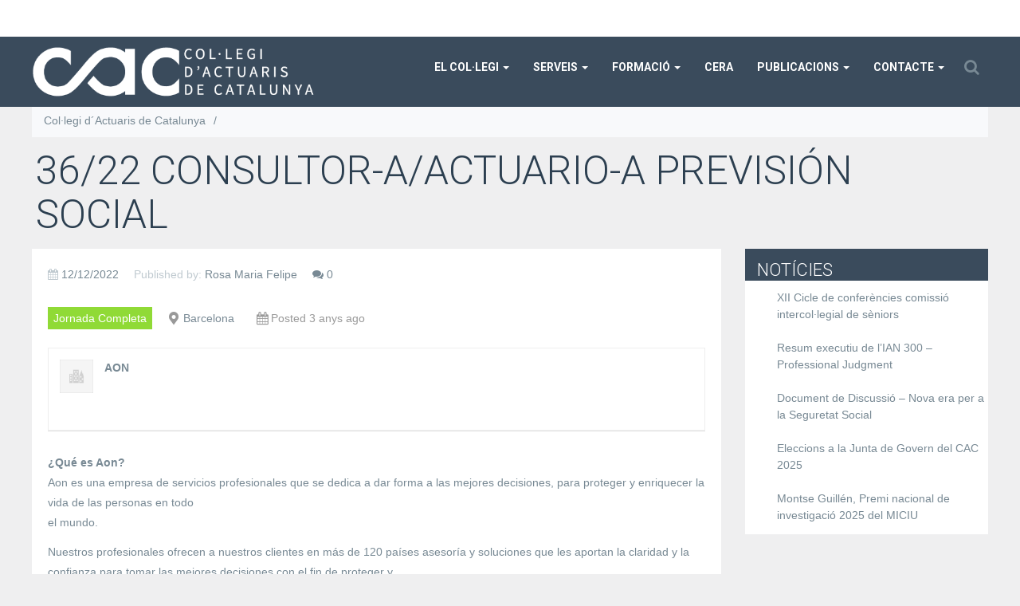

--- FILE ---
content_type: text/html; charset=UTF-8
request_url: https://actuaris.org/job/36-22-consultor-a-actuario-a-prevision-social/
body_size: 23635
content:
<!DOCTYPE html>
<!--[if lt IE 9]>
<html class="ie lt-ie9" lang="ca">
<![endif]-->
<!--[if !(IE 7) | !(IE 8)  ]><!-->
<html lang="ca">
<!--<![endif]-->
<head>
  <meta charset="UTF-8"/>
  <meta name="viewport" content="width=device-width"/>
  <link rel="profile" href="http://gmpg.org/xfn/11"/>
  <link rel="pingback" href="https://actuaris.org/xmlrpc.php"/>
  <!--	<script id="Cookiebot" src="https://consent.cookiebot.com/uc.js" data-cbid="39926a32-f460-48da-84f2-860dcbe80c8c" data-blockingmode="auto" type="text/javascript"></script>   -->
  <meta name='robots' content='index, follow, max-image-preview:large, max-snippet:-1, max-video-preview:-1' />
	<style>img:is([sizes="auto" i], [sizes^="auto," i]) { contain-intrinsic-size: 3000px 1500px }</style>
	
	<!-- This site is optimized with the Yoast SEO plugin v26.3 - https://yoast.com/wordpress/plugins/seo/ -->
	<title>36/22 Consultor-a/Actuario-a Previsión Social - Col·legi d´Actuaris de Catalunya</title>
	<link rel="canonical" href="https://actuaris.org/job/36-22-consultor-a-actuario-a-prevision-social/" />
	<meta property="og:locale" content="ca_ES" />
	<meta property="og:type" content="article" />
	<meta property="og:title" content="36/22 Consultor-a/Actuario-a Previsión Social - Col·legi d´Actuaris de Catalunya" />
	<meta property="og:description" content="¿Qué es Aon? Aon es una empresa de servicios profesionales que se dedica a dar forma a las mejores decisiones, para proteger y enriquecer la vida de las personas en todo el mundo. Nuestros profesionales ofrecen a nuestros clientes en más de 120 países asesoría y soluciones que les aportan la claridad y la confianza [&hellip;]" />
	<meta property="og:url" content="https://actuaris.org/job/36-22-consultor-a-actuario-a-prevision-social/" />
	<meta property="og:site_name" content="Col·legi d´Actuaris de Catalunya" />
	<meta name="twitter:card" content="summary_large_image" />
	<meta name="twitter:label1" content="Temps estimat de lectura" />
	<meta name="twitter:data1" content="4 minuts" />
	<script type="application/ld+json" class="yoast-schema-graph">{"@context":"https://schema.org","@graph":[{"@type":"WebPage","@id":"https://actuaris.org/job/36-22-consultor-a-actuario-a-prevision-social/","url":"https://actuaris.org/job/36-22-consultor-a-actuario-a-prevision-social/","name":"36/22 Consultor-a/Actuario-a Previsión Social - Col·legi d´Actuaris de Catalunya","isPartOf":{"@id":"https://actuaris.org/#website"},"datePublished":"2022-12-12T14:20:22+00:00","breadcrumb":{"@id":"https://actuaris.org/job/36-22-consultor-a-actuario-a-prevision-social/#breadcrumb"},"inLanguage":"ca","potentialAction":[{"@type":"ReadAction","target":["https://actuaris.org/job/36-22-consultor-a-actuario-a-prevision-social/"]}]},{"@type":"BreadcrumbList","@id":"https://actuaris.org/job/36-22-consultor-a-actuario-a-prevision-social/#breadcrumb","itemListElement":[{"@type":"ListItem","position":1,"name":"Portada","item":"https://actuaris.org/"},{"@type":"ListItem","position":2,"name":"36/22 Consultor-a/Actuario-a Previsión Social"}]},{"@type":"WebSite","@id":"https://actuaris.org/#website","url":"https://actuaris.org/","name":"Col·legi d´Actuaris de Catalunya","description":"","potentialAction":[{"@type":"SearchAction","target":{"@type":"EntryPoint","urlTemplate":"https://actuaris.org/?s={search_term_string}"},"query-input":{"@type":"PropertyValueSpecification","valueRequired":true,"valueName":"search_term_string"}}],"inLanguage":"ca"}]}</script>
	<!-- / Yoast SEO plugin. -->


<link rel='dns-prefetch' href='//cdnjs.cloudflare.com' />
<link rel="alternate" type="application/rss+xml" title="Col·legi d´Actuaris de Catalunya &raquo; Canal d&#039;informació" href="https://actuaris.org/feed/" />
<link rel="alternate" type="application/rss+xml" title="Col·legi d´Actuaris de Catalunya &raquo; Canal dels comentaris" href="https://actuaris.org/comments/feed/" />
<script type="text/javascript">
/* <![CDATA[ */
window._wpemojiSettings = {"baseUrl":"https:\/\/s.w.org\/images\/core\/emoji\/16.0.1\/72x72\/","ext":".png","svgUrl":"https:\/\/s.w.org\/images\/core\/emoji\/16.0.1\/svg\/","svgExt":".svg","source":{"concatemoji":"https:\/\/actuaris.org\/wp-includes\/js\/wp-emoji-release.min.js?ver=6.8.3"}};
/*! This file is auto-generated */
!function(s,n){var o,i,e;function c(e){try{var t={supportTests:e,timestamp:(new Date).valueOf()};sessionStorage.setItem(o,JSON.stringify(t))}catch(e){}}function p(e,t,n){e.clearRect(0,0,e.canvas.width,e.canvas.height),e.fillText(t,0,0);var t=new Uint32Array(e.getImageData(0,0,e.canvas.width,e.canvas.height).data),a=(e.clearRect(0,0,e.canvas.width,e.canvas.height),e.fillText(n,0,0),new Uint32Array(e.getImageData(0,0,e.canvas.width,e.canvas.height).data));return t.every(function(e,t){return e===a[t]})}function u(e,t){e.clearRect(0,0,e.canvas.width,e.canvas.height),e.fillText(t,0,0);for(var n=e.getImageData(16,16,1,1),a=0;a<n.data.length;a++)if(0!==n.data[a])return!1;return!0}function f(e,t,n,a){switch(t){case"flag":return n(e,"\ud83c\udff3\ufe0f\u200d\u26a7\ufe0f","\ud83c\udff3\ufe0f\u200b\u26a7\ufe0f")?!1:!n(e,"\ud83c\udde8\ud83c\uddf6","\ud83c\udde8\u200b\ud83c\uddf6")&&!n(e,"\ud83c\udff4\udb40\udc67\udb40\udc62\udb40\udc65\udb40\udc6e\udb40\udc67\udb40\udc7f","\ud83c\udff4\u200b\udb40\udc67\u200b\udb40\udc62\u200b\udb40\udc65\u200b\udb40\udc6e\u200b\udb40\udc67\u200b\udb40\udc7f");case"emoji":return!a(e,"\ud83e\udedf")}return!1}function g(e,t,n,a){var r="undefined"!=typeof WorkerGlobalScope&&self instanceof WorkerGlobalScope?new OffscreenCanvas(300,150):s.createElement("canvas"),o=r.getContext("2d",{willReadFrequently:!0}),i=(o.textBaseline="top",o.font="600 32px Arial",{});return e.forEach(function(e){i[e]=t(o,e,n,a)}),i}function t(e){var t=s.createElement("script");t.src=e,t.defer=!0,s.head.appendChild(t)}"undefined"!=typeof Promise&&(o="wpEmojiSettingsSupports",i=["flag","emoji"],n.supports={everything:!0,everythingExceptFlag:!0},e=new Promise(function(e){s.addEventListener("DOMContentLoaded",e,{once:!0})}),new Promise(function(t){var n=function(){try{var e=JSON.parse(sessionStorage.getItem(o));if("object"==typeof e&&"number"==typeof e.timestamp&&(new Date).valueOf()<e.timestamp+604800&&"object"==typeof e.supportTests)return e.supportTests}catch(e){}return null}();if(!n){if("undefined"!=typeof Worker&&"undefined"!=typeof OffscreenCanvas&&"undefined"!=typeof URL&&URL.createObjectURL&&"undefined"!=typeof Blob)try{var e="postMessage("+g.toString()+"("+[JSON.stringify(i),f.toString(),p.toString(),u.toString()].join(",")+"));",a=new Blob([e],{type:"text/javascript"}),r=new Worker(URL.createObjectURL(a),{name:"wpTestEmojiSupports"});return void(r.onmessage=function(e){c(n=e.data),r.terminate(),t(n)})}catch(e){}c(n=g(i,f,p,u))}t(n)}).then(function(e){for(var t in e)n.supports[t]=e[t],n.supports.everything=n.supports.everything&&n.supports[t],"flag"!==t&&(n.supports.everythingExceptFlag=n.supports.everythingExceptFlag&&n.supports[t]);n.supports.everythingExceptFlag=n.supports.everythingExceptFlag&&!n.supports.flag,n.DOMReady=!1,n.readyCallback=function(){n.DOMReady=!0}}).then(function(){return e}).then(function(){var e;n.supports.everything||(n.readyCallback(),(e=n.source||{}).concatemoji?t(e.concatemoji):e.wpemoji&&e.twemoji&&(t(e.twemoji),t(e.wpemoji)))}))}((window,document),window._wpemojiSettings);
/* ]]> */
</script>
<link rel='stylesheet' id='smartlib_bootstrap-css' href='https://actuaris.org/wp-content/themes/bootframe/assets/css/bootstrap.css?ver=6.8.3' type='text/css' media='all' />
<link rel='stylesheet' id='smartlib_font_awesome-css' href='https://actuaris.org/wp-content/themes/bootframe/assets/vendor/font-awesome/css/font-awesome.min.css?ver=6.8.3' type='text/css' media='all' />
<link rel='stylesheet' id='smartlib_prettyphoto-css' href='https://actuaris.org/wp-content/themes/bootframe/assets/vendor/prettyPhoto/css/prettyPhoto.css?ver=6.8.3' type='text/css' media='all' />
<link rel='stylesheet' id='smartlib_main-css' href='https://actuaris.org/wp-content/themes/bootframe/style.css?ver=6.8.3' type='text/css' media='all' />
<style id='smartlib_main-inline-css' type='text/css'>
@media (min-width:1200px) {.container, .smartlib-content-section,.smartlib-full-strech-section .panel-row-style{width:1200px}#sidebar{width:320px}#page{width:880px}}
</style>
<link rel='stylesheet' id='smartlib_flexislider-css' href='https://actuaris.org/wp-content/themes/bootframe/assets/vendor/flexslider/flexslider.css?ver=6.8.3' type='text/css' media='all' />
<link rel='stylesheet' id='smartlib_animate-css' href='https://actuaris.org/wp-content/themes/bootframe/assets/css/animate.css?ver=6.8.3' type='text/css' media='all' />
<style id='wp-emoji-styles-inline-css' type='text/css'>

	img.wp-smiley, img.emoji {
		display: inline !important;
		border: none !important;
		box-shadow: none !important;
		height: 1em !important;
		width: 1em !important;
		margin: 0 0.07em !important;
		vertical-align: -0.1em !important;
		background: none !important;
		padding: 0 !important;
	}
</style>
<link rel='stylesheet' id='wp-block-library-css' href='https://actuaris.org/wp-includes/css/dist/block-library/style.min.css?ver=6.8.3' type='text/css' media='all' />
<style id='classic-theme-styles-inline-css' type='text/css'>
/*! This file is auto-generated */
.wp-block-button__link{color:#fff;background-color:#32373c;border-radius:9999px;box-shadow:none;text-decoration:none;padding:calc(.667em + 2px) calc(1.333em + 2px);font-size:1.125em}.wp-block-file__button{background:#32373c;color:#fff;text-decoration:none}
</style>
<style id='global-styles-inline-css' type='text/css'>
:root{--wp--preset--aspect-ratio--square: 1;--wp--preset--aspect-ratio--4-3: 4/3;--wp--preset--aspect-ratio--3-4: 3/4;--wp--preset--aspect-ratio--3-2: 3/2;--wp--preset--aspect-ratio--2-3: 2/3;--wp--preset--aspect-ratio--16-9: 16/9;--wp--preset--aspect-ratio--9-16: 9/16;--wp--preset--color--black: #000000;--wp--preset--color--cyan-bluish-gray: #abb8c3;--wp--preset--color--white: #ffffff;--wp--preset--color--pale-pink: #f78da7;--wp--preset--color--vivid-red: #cf2e2e;--wp--preset--color--luminous-vivid-orange: #ff6900;--wp--preset--color--luminous-vivid-amber: #fcb900;--wp--preset--color--light-green-cyan: #7bdcb5;--wp--preset--color--vivid-green-cyan: #00d084;--wp--preset--color--pale-cyan-blue: #8ed1fc;--wp--preset--color--vivid-cyan-blue: #0693e3;--wp--preset--color--vivid-purple: #9b51e0;--wp--preset--gradient--vivid-cyan-blue-to-vivid-purple: linear-gradient(135deg,rgba(6,147,227,1) 0%,rgb(155,81,224) 100%);--wp--preset--gradient--light-green-cyan-to-vivid-green-cyan: linear-gradient(135deg,rgb(122,220,180) 0%,rgb(0,208,130) 100%);--wp--preset--gradient--luminous-vivid-amber-to-luminous-vivid-orange: linear-gradient(135deg,rgba(252,185,0,1) 0%,rgba(255,105,0,1) 100%);--wp--preset--gradient--luminous-vivid-orange-to-vivid-red: linear-gradient(135deg,rgba(255,105,0,1) 0%,rgb(207,46,46) 100%);--wp--preset--gradient--very-light-gray-to-cyan-bluish-gray: linear-gradient(135deg,rgb(238,238,238) 0%,rgb(169,184,195) 100%);--wp--preset--gradient--cool-to-warm-spectrum: linear-gradient(135deg,rgb(74,234,220) 0%,rgb(151,120,209) 20%,rgb(207,42,186) 40%,rgb(238,44,130) 60%,rgb(251,105,98) 80%,rgb(254,248,76) 100%);--wp--preset--gradient--blush-light-purple: linear-gradient(135deg,rgb(255,206,236) 0%,rgb(152,150,240) 100%);--wp--preset--gradient--blush-bordeaux: linear-gradient(135deg,rgb(254,205,165) 0%,rgb(254,45,45) 50%,rgb(107,0,62) 100%);--wp--preset--gradient--luminous-dusk: linear-gradient(135deg,rgb(255,203,112) 0%,rgb(199,81,192) 50%,rgb(65,88,208) 100%);--wp--preset--gradient--pale-ocean: linear-gradient(135deg,rgb(255,245,203) 0%,rgb(182,227,212) 50%,rgb(51,167,181) 100%);--wp--preset--gradient--electric-grass: linear-gradient(135deg,rgb(202,248,128) 0%,rgb(113,206,126) 100%);--wp--preset--gradient--midnight: linear-gradient(135deg,rgb(2,3,129) 0%,rgb(40,116,252) 100%);--wp--preset--font-size--small: 13px;--wp--preset--font-size--medium: 20px;--wp--preset--font-size--large: 36px;--wp--preset--font-size--x-large: 42px;--wp--preset--spacing--20: 0.44rem;--wp--preset--spacing--30: 0.67rem;--wp--preset--spacing--40: 1rem;--wp--preset--spacing--50: 1.5rem;--wp--preset--spacing--60: 2.25rem;--wp--preset--spacing--70: 3.38rem;--wp--preset--spacing--80: 5.06rem;--wp--preset--shadow--natural: 6px 6px 9px rgba(0, 0, 0, 0.2);--wp--preset--shadow--deep: 12px 12px 50px rgba(0, 0, 0, 0.4);--wp--preset--shadow--sharp: 6px 6px 0px rgba(0, 0, 0, 0.2);--wp--preset--shadow--outlined: 6px 6px 0px -3px rgba(255, 255, 255, 1), 6px 6px rgba(0, 0, 0, 1);--wp--preset--shadow--crisp: 6px 6px 0px rgba(0, 0, 0, 1);}:where(.is-layout-flex){gap: 0.5em;}:where(.is-layout-grid){gap: 0.5em;}body .is-layout-flex{display: flex;}.is-layout-flex{flex-wrap: wrap;align-items: center;}.is-layout-flex > :is(*, div){margin: 0;}body .is-layout-grid{display: grid;}.is-layout-grid > :is(*, div){margin: 0;}:where(.wp-block-columns.is-layout-flex){gap: 2em;}:where(.wp-block-columns.is-layout-grid){gap: 2em;}:where(.wp-block-post-template.is-layout-flex){gap: 1.25em;}:where(.wp-block-post-template.is-layout-grid){gap: 1.25em;}.has-black-color{color: var(--wp--preset--color--black) !important;}.has-cyan-bluish-gray-color{color: var(--wp--preset--color--cyan-bluish-gray) !important;}.has-white-color{color: var(--wp--preset--color--white) !important;}.has-pale-pink-color{color: var(--wp--preset--color--pale-pink) !important;}.has-vivid-red-color{color: var(--wp--preset--color--vivid-red) !important;}.has-luminous-vivid-orange-color{color: var(--wp--preset--color--luminous-vivid-orange) !important;}.has-luminous-vivid-amber-color{color: var(--wp--preset--color--luminous-vivid-amber) !important;}.has-light-green-cyan-color{color: var(--wp--preset--color--light-green-cyan) !important;}.has-vivid-green-cyan-color{color: var(--wp--preset--color--vivid-green-cyan) !important;}.has-pale-cyan-blue-color{color: var(--wp--preset--color--pale-cyan-blue) !important;}.has-vivid-cyan-blue-color{color: var(--wp--preset--color--vivid-cyan-blue) !important;}.has-vivid-purple-color{color: var(--wp--preset--color--vivid-purple) !important;}.has-black-background-color{background-color: var(--wp--preset--color--black) !important;}.has-cyan-bluish-gray-background-color{background-color: var(--wp--preset--color--cyan-bluish-gray) !important;}.has-white-background-color{background-color: var(--wp--preset--color--white) !important;}.has-pale-pink-background-color{background-color: var(--wp--preset--color--pale-pink) !important;}.has-vivid-red-background-color{background-color: var(--wp--preset--color--vivid-red) !important;}.has-luminous-vivid-orange-background-color{background-color: var(--wp--preset--color--luminous-vivid-orange) !important;}.has-luminous-vivid-amber-background-color{background-color: var(--wp--preset--color--luminous-vivid-amber) !important;}.has-light-green-cyan-background-color{background-color: var(--wp--preset--color--light-green-cyan) !important;}.has-vivid-green-cyan-background-color{background-color: var(--wp--preset--color--vivid-green-cyan) !important;}.has-pale-cyan-blue-background-color{background-color: var(--wp--preset--color--pale-cyan-blue) !important;}.has-vivid-cyan-blue-background-color{background-color: var(--wp--preset--color--vivid-cyan-blue) !important;}.has-vivid-purple-background-color{background-color: var(--wp--preset--color--vivid-purple) !important;}.has-black-border-color{border-color: var(--wp--preset--color--black) !important;}.has-cyan-bluish-gray-border-color{border-color: var(--wp--preset--color--cyan-bluish-gray) !important;}.has-white-border-color{border-color: var(--wp--preset--color--white) !important;}.has-pale-pink-border-color{border-color: var(--wp--preset--color--pale-pink) !important;}.has-vivid-red-border-color{border-color: var(--wp--preset--color--vivid-red) !important;}.has-luminous-vivid-orange-border-color{border-color: var(--wp--preset--color--luminous-vivid-orange) !important;}.has-luminous-vivid-amber-border-color{border-color: var(--wp--preset--color--luminous-vivid-amber) !important;}.has-light-green-cyan-border-color{border-color: var(--wp--preset--color--light-green-cyan) !important;}.has-vivid-green-cyan-border-color{border-color: var(--wp--preset--color--vivid-green-cyan) !important;}.has-pale-cyan-blue-border-color{border-color: var(--wp--preset--color--pale-cyan-blue) !important;}.has-vivid-cyan-blue-border-color{border-color: var(--wp--preset--color--vivid-cyan-blue) !important;}.has-vivid-purple-border-color{border-color: var(--wp--preset--color--vivid-purple) !important;}.has-vivid-cyan-blue-to-vivid-purple-gradient-background{background: var(--wp--preset--gradient--vivid-cyan-blue-to-vivid-purple) !important;}.has-light-green-cyan-to-vivid-green-cyan-gradient-background{background: var(--wp--preset--gradient--light-green-cyan-to-vivid-green-cyan) !important;}.has-luminous-vivid-amber-to-luminous-vivid-orange-gradient-background{background: var(--wp--preset--gradient--luminous-vivid-amber-to-luminous-vivid-orange) !important;}.has-luminous-vivid-orange-to-vivid-red-gradient-background{background: var(--wp--preset--gradient--luminous-vivid-orange-to-vivid-red) !important;}.has-very-light-gray-to-cyan-bluish-gray-gradient-background{background: var(--wp--preset--gradient--very-light-gray-to-cyan-bluish-gray) !important;}.has-cool-to-warm-spectrum-gradient-background{background: var(--wp--preset--gradient--cool-to-warm-spectrum) !important;}.has-blush-light-purple-gradient-background{background: var(--wp--preset--gradient--blush-light-purple) !important;}.has-blush-bordeaux-gradient-background{background: var(--wp--preset--gradient--blush-bordeaux) !important;}.has-luminous-dusk-gradient-background{background: var(--wp--preset--gradient--luminous-dusk) !important;}.has-pale-ocean-gradient-background{background: var(--wp--preset--gradient--pale-ocean) !important;}.has-electric-grass-gradient-background{background: var(--wp--preset--gradient--electric-grass) !important;}.has-midnight-gradient-background{background: var(--wp--preset--gradient--midnight) !important;}.has-small-font-size{font-size: var(--wp--preset--font-size--small) !important;}.has-medium-font-size{font-size: var(--wp--preset--font-size--medium) !important;}.has-large-font-size{font-size: var(--wp--preset--font-size--large) !important;}.has-x-large-font-size{font-size: var(--wp--preset--font-size--x-large) !important;}
:where(.wp-block-post-template.is-layout-flex){gap: 1.25em;}:where(.wp-block-post-template.is-layout-grid){gap: 1.25em;}
:where(.wp-block-columns.is-layout-flex){gap: 2em;}:where(.wp-block-columns.is-layout-grid){gap: 2em;}
:root :where(.wp-block-pullquote){font-size: 1.5em;line-height: 1.6;}
</style>
<link rel='stylesheet' id='cpsh-shortcodes-css' href='https://actuaris.org/wp-content/plugins/column-shortcodes//assets/css/shortcodes.css?ver=1.0.1' type='text/css' media='all' />
<link rel='stylesheet' id='contact-form-7-css' href='https://actuaris.org/wp-content/plugins/contact-form-7/includes/css/styles.css?ver=6.1.3' type='text/css' media='all' />
<link rel='stylesheet' id='espresso_themeroller_base-css' href='https://actuaris.org/wp-content/plugins/event-espresso-free/templates/css/themeroller/themeroller-base.css?ver=3.1.37.12.L' type='text/css' media='all' />
<link rel='stylesheet' id='espresso_themeroller-css' href='https://actuaris.org/wp-content/plugins/event-espresso-free/templates/css/themeroller/smoothness/style.css?ver=3.1.37.12.L' type='text/css' media='all' />
<link rel='stylesheet' id='responsive-lightbox-featherlight-css' href='https://actuaris.org/wp-content/plugins/responsive-lightbox/assets/featherlight/featherlight.min.css?ver=1.7.14' type='text/css' media='all' />
<link rel='stylesheet' id='responsive-lightbox-featherlight-gallery-css' href='https://actuaris.org/wp-content/plugins/responsive-lightbox/assets/featherlight/featherlight.gallery.min.css?ver=1.7.14' type='text/css' media='all' />
<link rel='stylesheet' id='select2-css' href='https://actuaris.org/wp-content/plugins/wp-job-manager/assets/lib/select2/select2.min.css?ver=4.0.10' type='text/css' media='all' />
<link rel='stylesheet' id='wp-job-manager-frontend-css' href='https://actuaris.org/wp-content/plugins/wp-job-manager/assets/dist/css/frontend.css?ver=dfd3b8d2ce68f47df57d' type='text/css' media='all' />
<link rel='stylesheet' id='wpmu-wpmu-html-3-min-css-css' href='https://actuaris.org/wp-content/plugins/membership/lib/wpmu-lib/css/wpmu-html.3.min.css?ver=6.8.3' type='text/css' media='all' />
<link rel='stylesheet' id='ms-styles-css' href='https://actuaris.org/wp-content/plugins/membership/app/assets/css/ms-public.min.css?ver=4.1.5' type='text/css' media='all' />
<link rel='stylesheet' id='tablepress-default-css' href='https://actuaris.org/wp-content/tablepress-combined.min.css?ver=24' type='text/css' media='all' />
<link rel='stylesheet' id='wp-social-sharing-css' href='https://actuaris.org/wp-content/plugins/wp-social-sharing/static/socialshare.css?ver=1.6' type='text/css' media='all' />
<link rel='stylesheet' id='kirki-styles-css' href='https://actuaris.org/wp-content/themes/bootframe/smart-lib/vendor/kirki/assets/css/kirki-styles.css' type='text/css' media='all' />
<script type="text/javascript" src="https://actuaris.org/wp-includes/js/jquery/jquery.min.js?ver=3.7.1" id="jquery-core-js"></script>
<script type="text/javascript" src="https://actuaris.org/wp-includes/js/jquery/jquery-migrate.min.js?ver=3.4.1" id="jquery-migrate-js"></script>
<script type="text/javascript" src="https://actuaris.org/wp-content/themes/bootframe/assets/vendor/flexslider/jquery.flexslider-min.js" id="smartlib-flexislider-js"></script>
<script type="text/javascript" src="https://actuaris.org/wp-content/themes/bootframe/assets/vendor/prettyPhoto/js/jquery.prettyPhoto.js" id="smartlib-prettyphoto-js"></script>
<script type="text/javascript" src="https://actuaris.org/wp-includes/js/tinymce/tinymce.min.js?ver=49110-20250317" id="wp-tinymce-root-js"></script>
<script type="text/javascript" src="https://actuaris.org/wp-includes/js/tinymce/plugins/compat3x/plugin.min.js?ver=49110-20250317" id="wp-tinymce-js"></script>
<script type="text/javascript" src="https://actuaris.org/wp-content/plugins/responsive-lightbox/assets/featherlight/featherlight.min.js?ver=1.7.14" id="responsive-lightbox-featherlight-js"></script>
<script type="text/javascript" src="https://actuaris.org/wp-content/plugins/responsive-lightbox/assets/featherlight/featherlight.gallery.min.js?ver=1.7.14" id="responsive-lightbox-featherlight-gallery-js"></script>
<script type="text/javascript" src="https://actuaris.org/wp-includes/js/underscore.min.js?ver=1.13.7" id="underscore-js"></script>
<script type="text/javascript" src="https://actuaris.org/wp-content/plugins/responsive-lightbox/assets/infinitescroll/infinite-scroll.pkgd.min.js?ver=4.0.1" id="responsive-lightbox-infinite-scroll-js"></script>
<script type="text/javascript" id="responsive-lightbox-js-before">
/* <![CDATA[ */
var rlArgs = {"script":"featherlight","selector":"lightbox","customEvents":"","activeGalleries":false,"openSpeed":250,"closeSpeed":250,"closeOnClick":"anywhere","closeOnEsc":true,"galleryFadeIn":100,"galleryFadeOut":300,"woocommerce_gallery":false,"ajaxurl":"https:\/\/actuaris.org\/wp-admin\/admin-ajax.php","nonce":"923e722849","preview":false,"postId":9861,"scriptExtension":false};
/* ]]> */
</script>
<script type="text/javascript" src="https://actuaris.org/wp-content/plugins/responsive-lightbox/js/front.js?ver=2.5.3" id="responsive-lightbox-js"></script>
<script type="text/javascript" src="https://actuaris.org/wp-content/plugins/membership/app/assets/js/jquery.m2.validate.min.js?ver=4.1.5" id="jquery-validate-js"></script>
<script type="text/javascript" src="https://actuaris.org/wp-content/plugins/membership/app/assets/js/ms-public.min.js?ver=4.1.5" id="ms-public-js"></script>
<script type="text/javascript" src="//cdnjs.cloudflare.com/ajax/libs/jquery-easing/1.4.1/jquery.easing.min.js?ver=6.8.3" id="jquery-easing-js"></script>
<link rel="https://api.w.org/" href="https://actuaris.org/wp-json/" /><link rel="alternate" title="JSON" type="application/json" href="https://actuaris.org/wp-json/wp/v2/job-listings/9861" /><link rel="EditURI" type="application/rsd+xml" title="RSD" href="https://actuaris.org/xmlrpc.php?rsd" />
<meta name="generator" content="WordPress 6.8.3" />
<link rel='shortlink' href='https://actuaris.org/?p=9861' />
<link rel="alternate" title="oEmbed (JSON)" type="application/json+oembed" href="https://actuaris.org/wp-json/oembed/1.0/embed?url=https%3A%2F%2Factuaris.org%2Fjob%2F36-22-consultor-a-actuario-a-prevision-social%2F" />
<link rel="alternate" title="oEmbed (XML)" type="text/xml+oembed" href="https://actuaris.org/wp-json/oembed/1.0/embed?url=https%3A%2F%2Factuaris.org%2Fjob%2F36-22-consultor-a-actuario-a-prevision-social%2F&#038;format=xml" />
<style>
		#category-posts-6-internal ul {padding: 0;}
#category-posts-6-internal .cat-post-item img {max-width: initial; max-height: initial; margin: initial;}
#category-posts-6-internal .cat-post-author {margin-bottom: 0;}
#category-posts-6-internal .cat-post-thumbnail {margin: 5px 10px 5px 0;}
#category-posts-6-internal .cat-post-item:before {content: ""; clear: both;}
#category-posts-6-internal .cat-post-excerpt-more {display: inline-block;}
#category-posts-6-internal .cat-post-item {list-style: none; margin: 3px 0 10px; padding: 3px 0;}
#category-posts-6-internal .cat-post-current .cat-post-title {font-weight: bold; text-transform: uppercase;}
#category-posts-6-internal [class*=cat-post-tax] {font-size: 0.85em;}
#category-posts-6-internal [class*=cat-post-tax] * {display:inline-block;}
#category-posts-6-internal .cat-post-item:after {content: ""; display: table;	clear: both;}
#category-posts-6-internal .cat-post-item .cat-post-title {overflow: hidden;text-overflow: ellipsis;white-space: initial;display: -webkit-box;-webkit-line-clamp: 2;-webkit-box-orient: vertical;padding-bottom: 0 !important;}
#category-posts-6-internal .cat-post-item:after {content: ""; display: table;	clear: both;}
#category-posts-6-internal .cat-post-thumbnail {display:block; float:left; margin:5px 10px 5px 0;}
#category-posts-6-internal .cat-post-crop {overflow:hidden;display:block;}
#category-posts-6-internal p {margin:5px 0 0 0}
#category-posts-6-internal li > div {margin:5px 0 0 0; clear:both;}
#category-posts-6-internal .dashicons {vertical-align:middle;}
#category-posts-3-internal ul {padding: 0;}
#category-posts-3-internal .cat-post-item img {max-width: initial; max-height: initial; margin: initial;}
#category-posts-3-internal .cat-post-author {margin-bottom: 0;}
#category-posts-3-internal .cat-post-thumbnail {margin: 5px 10px 5px 0;}
#category-posts-3-internal .cat-post-item:before {content: ""; clear: both;}
#category-posts-3-internal .cat-post-excerpt-more {display: inline-block;}
#category-posts-3-internal .cat-post-item {list-style: none; margin: 3px 0 10px; padding: 3px 0;}
#category-posts-3-internal .cat-post-current .cat-post-title {font-weight: bold; text-transform: uppercase;}
#category-posts-3-internal [class*=cat-post-tax] {font-size: 0.85em;}
#category-posts-3-internal [class*=cat-post-tax] * {display:inline-block;}
#category-posts-3-internal .cat-post-item:after {content: ""; display: table;	clear: both;}
#category-posts-3-internal .cat-post-item .cat-post-title {overflow: hidden;text-overflow: ellipsis;white-space: initial;display: -webkit-box;-webkit-line-clamp: 2;-webkit-box-orient: vertical;padding-bottom: 0 !important;}
#category-posts-3-internal .cat-post-item:after {content: ""; display: table;	clear: both;}
#category-posts-3-internal .cat-post-thumbnail {display:block; float:left; margin:5px 10px 5px 0;}
#category-posts-3-internal .cat-post-crop {overflow:hidden;display:block;}
#category-posts-3-internal p {margin:5px 0 0 0}
#category-posts-3-internal li > div {margin:5px 0 0 0; clear:both;}
#category-posts-3-internal .dashicons {vertical-align:middle;}
</style>
		<meta name='generator' content='Event Espresso Version 3.1.37.12.L' />				<link rel="icon" type="image/jpg" href="https://actuaris.org/wp-content/uploads/2018/10/fav-1.jpg" />
					<style type="text/css">
		#wpadminbar .ms-test-memberships{
			color:#f0f0f0;
			background-color: #0073aa;
			font-size: 10px !important;
		}
		</style>
		

<!-- CJT Global Block (76) - Includes - START -->
<link rel="stylesheet" href="https://cdn.jsdelivr.net/npm/keen-ui@1.0.1/dist/keen-ui.min.css">
<link rel="stylesheet" href="https://fonts.googleapis.com/icon?family=Material+Icons">
<script src="https://cdn.jsdelivr.net/npm/vue/dist/vue.js"></script>
<script src="https://cdn.jsdelivr.net/npm/keen-ui@1.0.1/dist/keen-ui.min.js"></script>
<script src="https://unpkg.com/axios/dist/axios.min.js"></script>
<script src="https://cdnjs.cloudflare.com/ajax/libs/moment.js/2.22.2/moment.min.js"></script>

<style>
    .ui-collapsible__header {
        font-size: 22px;
        font-family: 'Roboto', sans-serif;
        font-weight: 300;
        background-color: #3A4B5C;
        color: #fff;
    }

    .ui_subheader .ui-collapsible__header {
        background-color: #fff;
        font-size: 18px;
        color: #000000;
    }

    .ui-divtext,
    .ui-textbox__label-text,
    .ui-switch__label-text,
    .ui-select__label-text,
    .ui-select__display-value,
    .ui-datepicker__label-text,
    .ui-select-option__basic,
    .ui-tab-header-item__text,
    .ui-datepicker__display-value {
        color: #788994;
        font-size: 15px;
    }

    .ui-textbox__textarea {
        color: #788994;
        font-size: 13px;
    }

    .ui-calendar,
    .ui-calendar__header-year,
    .ui-calendar-week,
    .ui-calendar-controls__month-and-year {
        font-size: 1.4rem !important;
    }

    .ui-button__content {
        font-size: 15px;
    }
    .ui-button {
        margin: 5px 0px;
    }

    .ui-collapsible__body-wrapper {
        height: auto !important;
    }

    .ui-modal.has-footer .ui-modal__body {
        max-height: calc(70vh - 7.875rem);
    }

    .ui-textbox__input {
        color: #788994 !important;
        font-size: 12px !important;
    }

    .is-inline {
        transform: translateY(2.5rem) scale(1.1) !important;
    }

    .int_profesionals {
        border: 1px solid gray;
        margin-top: 5px;
        padding: 3px;
    }

    .ui-icon {
        background-image: none;
        text-indent: 0px;
    }

    .new_ico {
        width: 30px;
        height: 30px;
    }

    .ui-collapsible__header-icon {
        display: none !important;
    }

    .smartlib-navbar-menu.navbar-nav>li>a:before {
        bottom: 0px !important;
    }
</style>
<!-- CJT Global Block (76) - Includes - END -->



<!-- CJT Global Block (114) - Analytics - START -->
<!-- Global site tag (gtag.js) - Google Analytics -->
<script async src="https://www.googletagmanager.com/gtag/js?id=UA-143023243-1"></script>
<script>
  window.dataLayer = window.dataLayer || [];
  function gtag(){dataLayer.push(arguments);}
  gtag('js', new Date());

  gtag('config', 'UA-143023243-1');
</script>

<!-- CJT Global Block (114) - Analytics - END -->



<!-- CJT Global Block (22) - jsGlobal - START -->
<script type="text/javascript"> 
jQuery(".event_prices").remove();
jQuery(".section-heading").remove();
jQuery(".span_event_time_label").html("Hora fi:");
jQuery(".span_event_time_label").first().html("Hora inici");
jQuery(".span_event_date_label").html("Data fi:");
jQuery(".span_event_date_label").first().html("Data inici:");
jQuery(".event_form_submit input").val("Enviar")
jQuery(".event_address .section-title").html("Direcció:");
jQuery(".google-map-link a").html("Mapa...");
jQuery("[id^='event_date'] span").html("Data:")
jQuery(".spaces-available span").html("Places disponibles:")

jQuery("#event_espresso_registration_form").parent().next().remove();

jQuery(".a_register_link").html("Inscriu-te");
jQuery(".ui-corner-all").removeClass("ui-corner-all");

jQuery("h3.event_title").removeClass("ui-corner-top");
jQuery(".event-data-display").removeClass("ui-corner-bottom");


jQuery(".login-remember label").html("Recorda'm");

if (jQuery(".ms-alert-error").length>0) {
    if (jQuery(".ms-alert-error").html().trim()=="Please log in to access this page."){
        jQuery(".smartlib-page-container .ms-membership-form-wrapper").remove();
        jQuery(".smartlib-page-container h1").html("CONTINGUT PROTEGIT");
    }
}
jQuery(".breadcrumb li").each(function(index){ 
    if (jQuery(this).html()=="Protected Content") {
        jQuery(this).html("");
        }
    })

jQuery(".active").removeClass("active");

jQuery(document).ready(function() {
    jQuery("#perfil").html("<a href='https://actuaris.org/perfil/'>Perfil de usuari</a>");
    //jQuery("#loginform + a").html("Has oblidat la teva contrasenya?");
    
    //jQuery(".ms-login-form").append('<div><a href="https://actuaris.org/perfil/">Perfil de usuari</a></div>');
    jQuery("#sidebar #text-2").css("display","none");
    //jQuery("#sidebar #text-2 .textwidget").css("display","none");
    jQuery("#sidebar #text-2 h3").html('<a href="https://actuaris.org/calculadora01">SIMULADOR VIDA</a>');
});

 </script>
<!-- CJT Global Block (22) - jsGlobal - END -->



<!-- CJT Global Block (1) - Global - START -->
<style type="text/css"> .smartlib-bottom-navbar{
    background-color: #3A4B5C !important;
}
.smartlib-navbar-menu.navbar-nav li.current-menu-item > a, .smartlib-navbar-menu.navbar-nav li.current-menu-ancestor > a, .smartlib-navbar-menu.navbar-nav li.active > a {
    background: #3A4B5C  !important;
}
.panel-title {
    color:#fff !important;
}
.post-title {
    font-size: 1.4rem;
}

.btn-primary, .ui-priority-primary {
    background-color: #3A4B5C !important;
    color:fff;
}

.widget {
    margin-bottom: 10px;
}

.smartlib-layout-list li {
    Display: inherit; 
}

.breadcrumb{
    margin-bottom:10px !important;
}
.smartlib-widget-header {
     background-color:#3A4B5C;
     color:#fff;
}

.entry-title {
    margin-bottom:10px;
    margin-top:10px;
    padding:5px;
}

.widget {
    width:305px;
}
#wp-members .button_div {
    /* float: left; */
    text-align: right;
    margin-right: -4px;
}
select {
    color:#3A4B5C;
}

.wpcf7 {
    margin-left:18px !important;
}

h3.event_title, h3.event_title a{
    background: #2c3f52;
    color: #fff;
    border: #2c3f52;
    overflow: hidden;
}
.event-data-display {
    border-color:#2c3f52;
    border-top:none;
}

.a_register_link {
    border: none !important;
    background: #2c3f52 !important;
    color: #fff !important;
}

.obButton {
    border: none !important;
    background: #2c3f52 !important;
    color: #fff !important;
}
 </style>
<!-- CJT Global Block (1) - Global - END -->

  <!-- xxx added: -->
  <script>
    jQuery(window).load(function(){
      if (jQuery(window).width() <= 2048){	
    //jQuery("*").click(function(){
     jQuery('ul#menu-adc21-2018-2-es ul.dropdown-menu li a').click(function(){ 
      jQuery("ul#menu-adc21-2018-2-es ul.dropdown-menu").toggle();
    });
     jQuery('ul#menu-adc21-2018-2-ca ul.dropdown-menu li a').click(function(){ 
      jQuery("ul#menu-adc21-2018-2-ca ul.dropdown-menu").toggle();
    });
   }
 });
    jQuery(window).load(function(){
      if (jQuery(window).width() <= 2048){	
       jQuery('ul#menu-adc21-2018-2-es li#menu-item-3426').click(function(){ 
        //$('ul.dropdown-menu').toggleClass('visible');
        jQuery("ul#menu-adc21-2018-2-es ul.dropdown-menu").toggle('visible');
      });
       jQuery('ul#menu-adc21-2018-2-ca li#menu-item-3809').click(function(){ 
        //$('ul.dropdown-menu').toggleClass('visible');
        jQuery("ul#menu-adc21-2018-2-ca ul.dropdown-menu").toggle('visible');
      });
     }
   });

    jQuery(window).load(function(){
  /*if (jQuery(window).width() <= 2048){	
    //jQuery("*").click(function(){
	jQuery('ul#menu-adc21-2018-2-es ul.dropdown-menu li a').click(function(){ 
        jQuery("ul#menu-adc21-2018-2-es ul.dropdown-menu").toggle();
      });*/
      if (jQuery(window).width() <= 1214){	
    //jQuery("*").click(function(){
     jQuery('ul#menu-adc21-2018-2-es ul.dropdown-menu li a').click(function(){ 
      jQuery("#bs-example-navbar-collapse-1").toggle();
    });
   }
 });
    jQuery(window).load(function(){
      if (jQuery(window).width() <= 1214){	
       jQuery('.navbar-toggle').click(function(){ 
        //$('ul.dropdown-menu').toggleClass('visible');
		//jQuery("ul#menu-adc21-2018-2-es ul.dropdown-menu").toggle('visible');
		//jQuery("#bs-example-navbar-collapse-1").toggle('visible');
  });
     }
   });
 </script>
 <!-- xxx end -->
<!-- <style>
  #logos-sponsors {
    margin-bottom:30px;
    display: flex;
    flex-wrap: wrap;
    align-items: center;
  }
  #logos-sponsors a  {
    width:33.33%;
    margin:2px 0;
  }
  #logos-sponsors a  img {
    padding:2px;
  }
  @media (max-width: 760px) {
    #logos-sponsors a  {
      width:50%;
    }
  }
</style> -->
<style>
  #logos-sponsors {
    margin-bottom:30px;
    display: flex;
    flex-wrap: wrap;
    align-items: center;
  }
  #logos-sponsors a {
    width:33.33%;
    margin:2px 0;
  }
  #logos-sponsors div  {
    width:33.33%;
    margin:2px 0;
  }

  #logos-sponsors a  img {
    padding:2px;
  }
  @media (max-width: 760px) {
    #logos-sponsors a ,
    #logos-sponsors div
    {
      width:50%;
    }
  }

  #logos-sponsors .revistapatrosimg1 {
    width: 200px;
    max-width: 100% !important;
    
  }

  @media (max-width: 1200px) {
    .c-nav-index .navbar-nav {
      display: flex;
      flex-wrap: wrap;

    }
    .c-nav-index .navbar-nav > li:nth-of-type(1) {
      width:70%;
    }
    .c-nav-index .navbar-nav > li:nth-of-type(1) > ul a {
      font-size: .95em;
      line-height:1.4em;
    }
    .c-nav-index .navbar-nav > li:nth-of-type(2) {
      width:30%;
      font-size: .8em;
    }
    .c-nav-index .navbar-nav > li:nth-of-type(2) a {
      padding-left:   10px;
      padding-top:    10px;
      padding-bottom: 6px;
      line-height: 1;
    }
  }
</style>

<style>

  /* select Lang */
  #sidebar .gt_switcher .gt_selected{
    z-index: 10;
  }
  /* LOGO */ 
  body .smartlib-site-logo img {
    max-width: 370px !important;
    padding:8px 0;

  }
  @media (max-width: 768px) {
    body .smartlib-site-logo img {
      width: 300px !important;
      max-width: 80% !important;
    }
  }

  .c-nav-index {
  }
  .c-nav-index .dropdown-menu  {
    left:0;
    right:initial;
    min-width: 400px; 
  }
  .c-nav-index .dropdown-menu li > a::before ,
  .c-nav-index .dropdown-menu li:first-child > a::before 
  {
    top:initial !important;
    content:"-" !important;
    display: inline-block !important;
    width:initial !important;
    left:10px !important;

  }

  .c-nav-index .dropdown-menu a {
   display: block;  
   white-space: normal;
   word-wrap: break-word;
   line-height:1.4em;
   padding-left:20px;
   padding-top:4px;
   padding-bottom:5px;
 }
 @media(max-width: 768px) {
  html.is-active-dropdown {
    overflow:hidden;
  }
  .c-nav-index .dropdown-menu  {
    min-width: initial;
    max-width: 90%;
  }
  html.is-active-dropdown .navbar-default.smartlib-navbar.smartlib-default-top-navbar {
    height: 100%;
    overflow: auto !important;
    max-height: 100vh;
  }
}
@media(max-width: 500px) {
 .c-nav-index .dropdown-menu {
   max-width: 100%;
 }
}


/*orphans y widows son propiedades CSS que se utilizan específicamente en el contexto de la impresión y la paginación. Ambas se refieren a cómo se manejan las líneas al comienzo y al final de una página impresa. Estas propiedades ayudan a mejorar la legibilidad y la estética de los documentos impresos o paginados.

orphans:

Refiere al número mínimo de líneas de un párrafo que deben quedar en la parte inferior de una página antes de que ocurra un salto de página.
Por ejemplo, orphans: 3; significa que si un párrafo se va a dividir entre dos páginas, al menos tres líneas de ese párrafo deben permanecer en la página original antes de pasar al siguiente.
widows:

Refiere al número mínimo de líneas de un párrafo que deben aparecer en la parte superior de una página después de un salto de página.
Usando el mismo principio, widows: 3; indica que al menos tres líneas de un párrafo deben comenzar en la nueva página si un párrafo se divide entre dos páginas.*/

@media print {
  p, h2, h3 {
    orphans: 3;
    widows: 3;
  }
  body h3.widget-title.revistatop0 {
    font-size:40px !important;
  }
  body h3.revistatop11 {
    font-size:28px !important;
  }
  body .revidesta1 blockquote {
    font-size: 20px !important;
  }
  body.page-template {
    padding:0 !important;
  }
  #sidebar ,

  h3.revistatop1 .revistatop2::before, 
  h3.revistatop11 .revistatop2::before, 
  h3.revistatop0 .revistatop2::before,
  #portada111 ,
  .breadcrumb ,
  #scroll-top-top,
  .navbar,
  footer.smartlib-footer-area  
  {
    display: none !important;
  }

  #page {
    width:1140px !important;
    font-size: 13px;
    line-height:1.5em;
  }
  
  /* Propiedades específicas de la impresión: Considera usar propiedades específicas de la impresión como page-break-before, page-break-after, page-break-inside para controlar cómo los elementos se rompen entre las páginas al imprimir. */

  /* adc21-2025-1-es */
  /* 1mm x 2mm x 0mm x 2mm */
  #pg-21279-2,
  #pg-21279-3,
  #pg-21279-4,
  #pg-21279-5,
  #pg-21279-6,
  #pg-21279-7,
  #pg-21279-8,
  #pg-21279-9,
  #pg-21279-10,
  #pg-21279-11,
  #pg-21279-12,

  #pg-21364-2,
  #pg-21364-3,
  #pg-21364-4,
  #pg-21364-5,
  #pg-21364-6,
  #pg-21364-7,
  #pg-21364-8,
  #pg-21364-9,
  #pg-21364-10,
  #pg-21364-11,
  #pg-21364-12

  {
    page-break-before: always;
  }
  /*CAT*/
  #panel-21364-10-0-4 ,
  #panel-21364-10-0-7 ,
  #panel-21364-10-0-9 ,
  #panel-21364-10-0-14
  {
    padding-top:100px;
  }

  /*ES*/
  #panel-21279-10-0-4,
  #panel-21279-10-0-7,
  #panel-21279-10-0-9,
  #panel-21279-10-0-14
  {
    padding-top:100px;
  }






  .wp-image-11259 {
    /*width: 700px;*/
  }

  #panel-11137-9-0-3 img ,
  #panel-11137-10-0-2 img,

  #panel-11127-9-0-3 img, 
  #panel-11127-10-0-2 img 

  {
    width:500px
  }

  #panel-11137-10-0-2 img ,
  #panel-11127-10-0-2 img 
  {
   max-height:400px;
   width:auto
 }



 img.wp-image-10558 ,
 img.wp-image-10559
 {
  width:auto;
  height:300px !important;
}



blockquote,
blockquote::before,
blockquote::after,
blockquote * {
  border: none !important;
  border-top: none !important;
  border-bottom: none !important;
}
a[href]:after {
  content: none !important;
}

img {
  max-width: 100% !important;
  height: auto !important;
}

ul.revistasumario1 a {
  text-decoration: none !important;
}
ul.revistasumario1 li {
 page-break-inside: avoid;
 margin:1em 0;
}
ul.revistasumario1 li .rsp0 blockquote {
  margin: 10px 30px !important;
  padding: 0 !important;
  border: none !important;
  font-size:14px;
}
ul.revistasumario1 a.rsp0but ,
ul.revistasumario1 a.rsp0but font
{
  border-radius: 0 !important;
  color:#FFF !important;
  background-color:#3A4B5C !important;
}
/* Logos protectors */
.protectoresbot1 img 
{
  margin:0 !important;
  padding:10px !important;
  width:190px !important;
  max-width:190px !important;
}
}

</style>
</head>

<body class="wp-singular job_listing-template-default single single-job_listing postid-9861 wp-theme-bootframe smartlib-body-has-topbar smartlib-body-navigation-fixed metaslider-plugin ms-guest ms-0 bootframe">
    <!-- Navigation -->
  <nav
  class="navbar navbar-inverse  navbar-default  smartlib-navbar smartlib-default-top-navbar smartlib-navbar-with-search navbar-fixed-top"
  role="navigation">

  <div class="smartlib-top-navbar">
    <div class="container">
        <div class="row">

            <div class="col-xs-7 col-md-9">

                    
                    <div class="smartlib-topbar-menu"><ul id="menu-adc21-2022-1-ca" class="nav nav-pills nav-top hidden-xs hidden-sm hidden-md"><li id="menu-item-8785" class="menu-item menu-item-type-custom menu-item-object-custom menu-item-has-children menu-item-8785"><a href="#">Índex revista</a>
<ul class="sub-menu">
	<li id="menu-item-8786" class="menu-item menu-item-type-custom menu-item-object-custom menu-item-8786"><a href="https://actuaris.org/adc21-2022-1-ca/#editorial">Editorial</a></li>
	<li id="menu-item-8787" class="menu-item menu-item-type-custom menu-item-object-custom menu-item-8787"><a href="https://actuaris.org/adc21-2022-1-ca/#art1">El Reglament de Resiliència Operativa Digital (DORA)<br>i el seu impacte en el sector assegurador</a></li>
	<li id="menu-item-8788" class="menu-item menu-item-type-custom menu-item-object-custom menu-item-8788"><a href="https://actuaris.org/adc21-2022-1-ca/#art2">La divulgació d’informació sobre<br>Sostenibilitat en el sector financer</a></li>
	<li id="menu-item-8789" class="menu-item menu-item-type-custom menu-item-object-custom menu-item-8789"><a href="https://actuaris.org/adc21-2022-1-ca/#art3">Perspectives i principals tendències en el<br>mercat de reassegurança</a></li>
	<li id="menu-item-8790" class="menu-item menu-item-type-custom menu-item-object-custom menu-item-8790"><a href="https://actuaris.org/adc21-2022-1-ca/#art4">Les assegurances d’estalvi amb tipus garantit<br>en l’escenari actual dels tipus d’interès</a></li>
	<li id="menu-item-8791" class="menu-item menu-item-type-custom menu-item-object-custom menu-item-8791"><a href="https://actuaris.org/adc21-2022-1-ca/#art5">Impacte de la nova mobilitat urbana<br>en l’assegurança</a></li>
	<li id="menu-item-8792" class="menu-item menu-item-type-custom menu-item-object-custom menu-item-8792"><a href="https://actuaris.org/adc21-2022-1-ca/#art6">Nou Core Syllabus i nou Màster en Ciències Actuarials<br>i Financeres a la Universitat de Barcelona</a></li>
	<li id="menu-item-8793" class="menu-item menu-item-type-custom menu-item-object-custom menu-item-8793"><a href="https://actuaris.org/adc21-2022-1-ca/#entrevista">Entrevista</a></li>
	<li id="menu-item-8794" class="menu-item menu-item-type-custom menu-item-object-custom menu-item-8794"><a href="https://actuaris.org/adc21-2022-1-ca/#mon">Actuaris pel món</a></li>
	<li id="menu-item-8795" class="menu-item menu-item-type-custom menu-item-object-custom menu-item-8795"><a href="https://actuaris.org/adc21-2022-1-ca/#formacion">Formació CPD-CAC</a></li>
</ul>
</li>
<li id="menu-item-8796" class="menu-item menu-item-type-custom menu-item-object-custom menu-item-8796"><a href="http://actuaris.org/revista/">Tancar revista <i class="fa fa-times" aria-hidden="true" style="margin-left:5px;"></i></a></li>
</ul></div>
                    <p class="smartlib-top-bar-info"></p>

            </div>
            <div class="col-xs-5 col-md-3 hidden-xs">

            <ul class="list-inline  smartlib-social-icons-navbar pull-right">

                

            </ul>
                    </div>


        </div>
    </div>
</div>

  <div class="smartlib-bottom-navbar">
    <div class="container">
      <div class="row smartlib-expand-row">
        <div class="col-lg-4">
          <h4 class="smartlib-logo-header" itemprop="headline">    <a href="https://actuaris.org/"
       title="Col·legi d´Actuaris de Catalunya"
       rel="home"
       class="smartlib-site-logo smartlib-image-logo-link">
                    <img src="http://actuaris.org/wp-content/uploads/2018/10/logo-CAC-blanco-100-2.png"
                 alt="Col·legi d´Actuaris de Catalunya"/>
        </a>
    </h4>        </div>
        <div class="col-lg-8">
          <!-- Brand and toggle get grouped for better mobile display -->
          <div class="smartlib-search-navigation-area">
            <div class="navbar-header">
              <button type="button" class="navbar-toggle" data-toggle="collapse"
              data-target="#bs-example-navbar-collapse-1">
              <span class="sr-only">Toggle navigation</span>
              <span class="icon-bar"></span>
              <span class="icon-bar"></span>
              <span class="icon-bar"></span>
            </button>

          </div>

          <!-- Collect the nav links, forms, and other content for toggling -->
          <div class="collapse navbar-collapse" id="bs-example-navbar-collapse-1">
            <div class="menu-principal-ca-container"><ul id="menu-principal-ca" class="nav navbar-nav navbar-right smartlib-menu smartlib-navbar-menu"><li id="menu-item-12" class="menu-item menu-item-type-custom menu-item-object-custom menu-item-home menu-item-has-children menu-item-12 dropdown"><a title="El col·legi" href="#" data-toggle="dropdown" class="dropdown-toggle" aria-haspopup="true">El col·legi <span class="caret"></span></a>
<ul role="menu" class=" dropdown-menu">
	<li id="menu-item-263" class="menu-item menu-item-type-post_type menu-item-object-page menu-item-263"><a title="Junta de govern" href="https://actuaris.org/junta-de-govern/">Junta de govern</a></li>
	<li id="menu-item-2420" class="menu-item menu-item-type-post_type menu-item-object-page menu-item-2420"><a title="Membres Titulars | Societats" href="https://actuaris.org/2415-2/">Membres Titulars | Societats</a></li>
	<li id="menu-item-285" class="menu-item menu-item-type-post_type menu-item-object-page menu-item-285"><a title="Membres d’honor" href="https://actuaris.org/membres-dhonor/">Membres d’honor</a></li>
	<li id="menu-item-307" class="menu-item menu-item-type-post_type menu-item-object-page menu-item-307"><a title="Estatuts" href="https://actuaris.org/estatuts/">Estatuts</a></li>
	<li id="menu-item-6706" class="menu-item menu-item-type-post_type menu-item-object-page menu-item-6706"><a title="Codi de Bon Govern" href="https://actuaris.org/codi-de-bon-govern/">Codi de Bon Govern</a></li>
	<li id="menu-item-7208" class="menu-item menu-item-type-post_type menu-item-object-page menu-item-7208"><a title="Codi de Conducta Professional" href="https://actuaris.org/codi-de-conducta-professional/">Codi de Conducta Professional</a></li>
	<li id="menu-item-10713" class="menu-item menu-item-type-post_type menu-item-object-page menu-item-10713"><a title="Registre Actuaris Qualificats" href="https://actuaris.org/registre-actuaris-qualificats/">Registre Actuaris Qualificats</a></li>
	<li id="menu-item-7020" class="menu-item menu-item-type-post_type menu-item-object-page menu-item-7020"><a title="Estàndards Professionals" href="https://actuaris.org/estandards-professionals/">Estàndards Professionals</a></li>
	<li id="menu-item-4909" class="menu-item menu-item-type-post_type menu-item-object-page menu-item-4909"><a title="Comissió Sènior" href="https://actuaris.org/comissio-senior/">Comissió Sènior</a></li>
	<li id="menu-item-6104" class="menu-item menu-item-type-post_type menu-item-object-page menu-item-6104"><a title="Grups de Treball i Comissions" href="https://actuaris.org/grups-de-treball/">Grups de Treball i Comissions</a></li>
	<li id="menu-item-6094" class="menu-item menu-item-type-post_type menu-item-object-page menu-item-6094"><a title="Associacions Locals" href="https://actuaris.org/associacions-locals/">Associacions Locals</a></li>
	<li id="menu-item-290" class="menu-item menu-item-type-post_type menu-item-object-page menu-item-290"><a title="Associacions Internacionals" href="https://actuaris.org/associacions-internacionals/">Associacions Internacionals</a></li>
	<li id="menu-item-4723" class="menu-item menu-item-type-post_type menu-item-object-page menu-item-4723"><a title="Memòria Anual" href="https://actuaris.org/memoria/">Memòria Anual</a></li>
	<li id="menu-item-5045" class="menu-item menu-item-type-post_type menu-item-object-page menu-item-5045"><a title="Col·legiació" href="https://actuaris.org/col%c2%b7legiacio-2/">Col·legiació</a></li>
</ul>
</li>
<li id="menu-item-84" class="menu-item menu-item-type-custom menu-item-object-custom menu-item-home menu-item-has-children menu-item-84 dropdown"><a title="Serveis" href="#" data-toggle="dropdown" class="dropdown-toggle" aria-haspopup="true">Serveis <span class="caret"></span></a>
<ul role="menu" class=" dropdown-menu">
	<li id="menu-item-371" class="menu-item menu-item-type-post_type menu-item-object-page menu-item-371"><a title="Ofertes de treball" href="https://actuaris.org/borsa-de-treball-2/">Ofertes de treball</a></li>
	<li id="menu-item-220" class="menu-item menu-item-type-post_type menu-item-object-page menu-item-220"><a title="Carnet Actuarial" href="https://actuaris.org/informacio/">Carnet Actuarial</a></li>
	<li id="menu-item-208" class="menu-item menu-item-type-post_type menu-item-object-page menu-item-208"><a title="Actuació Professional" href="https://actuaris.org/torn-dactuacio-professional/">Actuació Professional</a></li>
	<li id="menu-item-2444" class="menu-item menu-item-type-post_type menu-item-object-page menu-item-2444"><a title="Idiomes" href="https://actuaris.org/idiomes/">Idiomes</a></li>
	<li id="menu-item-200" class="menu-item menu-item-type-post_type menu-item-object-page menu-item-200"><a title="Assegurances" href="https://actuaris.org/asseguranca-de-responsabilitat-civil-professional/">Assegurances</a></li>
	<li id="menu-item-212" class="menu-item menu-item-type-post_type menu-item-object-page menu-item-212"><a title="Serveis Financers" href="https://actuaris.org/serveis-financers/">Serveis Financers</a></li>
</ul>
</li>
<li id="menu-item-85" class="menu-item menu-item-type-custom menu-item-object-custom menu-item-home menu-item-has-children menu-item-85 dropdown"><a title="Formació" href="#" data-toggle="dropdown" class="dropdown-toggle" aria-haspopup="true">Formació <span class="caret"></span></a>
<ul role="menu" class=" dropdown-menu">
	<li id="menu-item-349" class="menu-item menu-item-type-post_type menu-item-object-page menu-item-349"><a title="Activitats / Actuals" href="https://actuaris.org/event-registration/">Activitats / Actuals</a></li>
	<li id="menu-item-1984" class="menu-item menu-item-type-post_type menu-item-object-page menu-item-1984"><a title="Activitats / Anteriors" href="https://actuaris.org/activitats-anteriors/">Activitats / Anteriors</a></li>
	<li id="menu-item-3254" class="menu-item menu-item-type-post_type menu-item-object-page menu-item-3254"><a title="Activitats / Ponències" href="https://actuaris.org/ponencies/">Activitats / Ponències</a></li>
	<li id="menu-item-3378" class="menu-item menu-item-type-post_type menu-item-object-page menu-item-3378"><a title="Formació contínua / CPD" href="https://actuaris.org/formacio-continuada-cpd/">Formació contínua / CPD</a></li>
	<li id="menu-item-5603" class="menu-item menu-item-type-post_type menu-item-object-page menu-item-5603"><a title="Actuview" href="https://actuaris.org/actuview/">Actuview</a></li>
	<li id="menu-item-6382" class="menu-item menu-item-type-post_type menu-item-object-page menu-item-6382"><a title="Programa EFEC" href="https://actuaris.org/programa-efec/">Programa EFEC</a></li>
</ul>
</li>
<li id="menu-item-6073" class="menu-item menu-item-type-post_type menu-item-object-page menu-item-6073"><a title="CERA" href="https://actuaris.org/credencial-cera/">CERA</a></li>
<li id="menu-item-3153" class="menu-item menu-item-type-post_type menu-item-object-page menu-item-has-children menu-item-3153 dropdown"><a title="Publicacions" href="#" data-toggle="dropdown" class="dropdown-toggle" aria-haspopup="true">Publicacions <span class="caret"></span></a>
<ul role="menu" class=" dropdown-menu">
	<li id="menu-item-3229" class="menu-item menu-item-type-post_type menu-item-object-page menu-item-3229"><a title="Publicacions / Actuals" href="https://actuaris.org/revista/">Publicacions / Actuals</a></li>
	<li id="menu-item-3228" class="menu-item menu-item-type-post_type menu-item-object-page menu-item-3228"><a title="Publicacions / Anteriors" href="https://actuaris.org/adc21-anteriors/">Publicacions / Anteriors</a></li>
	<li id="menu-item-4808" class="menu-item menu-item-type-post_type menu-item-object-page menu-item-4808"><a title="Notes de Premsa" href="https://actuaris.org/notes-de-premsa/">Notes de Premsa</a></li>
	<li id="menu-item-12161" class="menu-item menu-item-type-post_type menu-item-object-page menu-item-12161"><a title="Altres Revistes" href="https://actuaris.org/altres-revistes/">Altres Revistes</a></li>
</ul>
</li>
<li id="menu-item-1618" class="menu-item menu-item-type-post_type menu-item-object-page menu-item-has-children menu-item-1618 dropdown"><a title="Contacte" href="#" data-toggle="dropdown" class="dropdown-toggle" aria-haspopup="true">Contacte <span class="caret"></span></a>
<ul role="menu" class=" dropdown-menu">
	<li id="menu-item-6074" class="menu-item menu-item-type-post_type menu-item-object-page menu-item-6074"><a title="Contacte" href="https://actuaris.org/conta/">Contacte</a></li>
	<li id="menu-item-319" class="menu-item menu-item-type-post_type menu-item-object-page menu-item-319"><a title="Finestreta única" href="https://actuaris.org/finestreta-unica/">Finestreta única</a></li>
</ul>
</li>
</ul></div>

                          </div>

                          <form id="searchForm" class="smartlib-navbar-search-form pull-right"
      action="https://actuaris.org/" method="get"
      novalidate="novalidate">
    <a href="#" class="btn smartlib-search-close-form smartlib-btn-close"></a>

    <div class="input-group">
        <input id="search-input" type="text" name="s"
               placeholder="Search for ..." value="">
								<span class="input-group-btn">
									<button class="btn btn-default btn-sm smartlib-search-btn" type="submit"><i
                                            class="fa fa-search"></i></button>
								</span>
    </div>
</form>
                        </div>
                        <!-- /.navbar-collapse -->
                      </div>
                    </div>
                  </div>
                </div>


              </div>
              <!-- /.container -->
            </nav>
<!-- END Navigation -->    <section class="smartlib-content-section container">
        
            <ol class="breadcrumb"><li><a href="https://actuaris.org">Col·legi d´Actuaris de Catalunya</a><span class="smartlib-separator">/</span></li></ol>            <header class="smartlib-box-header">
                <h1 class="entry-title">36/22 Consultor-a/Actuario-a Previsión Social</h1>
            </header>

            <div id="page" role="main"
                 class="smartlib-left-content">

                
<article id="post-9861" class="smartlib-article-box post-9861 job_listing type-job_listing status-publish hentry job-type-jornada-completa">

    <div class="smartlib-single-content-container">

                    <p class="smartlib-meta-line">


                <span class="smartlib-data-line smartlib-force-display"><i class="fa fa-calendar"></i> <a href="https://actuaris.org/job/36-22-consultor-a-actuario-a-prevision-social/" rel="bookmark"><time class="entry-date published updated" datetime="2022-12-12T15:20:22+01:00">12/12/2022</time></a></span>            <span
                class="smartlib-metaline smartlib-author-line vcard">Published by:  <a href="https://actuaris.org/author/rmfelipe/" title="Entrades de Rosa Maria Felipe" rel="author">Rosa Maria Felipe</a> </span>
                    <a href="https://actuaris.org/job/36-22-consultor-a-actuario-a-prevision-social/#respond"><i class="fa fa-comments" data-toggle="tooltip"
                                                            data-placement="top" title=""
                                                            data-original-title="Comments"></i> 0            </a>
            </p>

        <div class="smartlib-content-container entry-content">
            	<div class="single_job_listing">
					
<ul class="job-listing-meta meta">
	
					
			<li class="job-type full-time">Jornada Completa</li>

			
	<li class="location"><a class="google_map_link" href="https://maps.google.com/maps?q=Barcelona&#038;zoom=14&#038;size=512x512&#038;maptype=roadmap&#038;sensor=false" target="_blank">Barcelona</a></li>

	<li class="date-posted"><time datetime="2022-12-12">Posted 3 anys ago</time></li>

	
	
	</ul>

<div class="company">
	<img decoding="async" class="company_logo" src="https://actuaris.org/wp-content/plugins/wp-job-manager/assets/images/company.png" alt="AON" />
	<div class="company_header">
		<p class="name">
									<strong>AON</strong>		</p>
			</div>

	</div>

			<div class="job_description">
				<p><strong>¿Qué es Aon?</strong><br />
Aon es una empresa de servicios profesionales que se dedica a dar forma a las mejores decisiones, para proteger y enriquecer la vida de las personas en todo<br />
el mundo.</p>
<p>Nuestros profesionales ofrecen a nuestros clientes en más de 120 países asesoría y soluciones que les aportan la claridad y la confianza para tomar las mejores decisiones con el fin de proteger y<br />
hacer crecer su negocio.</p>
<p>En España, Aon es líder desde 1929 gracias a una estrategia orientada a satisfacer las necesidades de nuestros clientes. En Aon España invertimos constantemente en nuevas ideas y soluciones, y estamos orgullosos de haber sido pioneros en muchas de las iniciativas que se han convertido en referencia dentro de la gerencia de Riesgos y la consultoría de Recursos Humanos en nuestro país.</p>
<p>Aon España cuenta con la mayor red de servicio del sector integrada por 22 oficinas y un equipo de casi 1.000 profesionales que conocen en profundidad los mercados nacionales e internacionales y tienen experiencia en todos los sectores de actividad.</p>
<p><strong>Misión:</strong><br />
Incorporación en el equipo de consultoría actuarial para firma internacional líder de su sector, para la gestión y desarrollo de clientes locales e internacionales.</p>
<p><strong>Ubicación</strong> : Barcelona.</p>
<p><strong>Responsabilidades :</strong></p>
<ul>
<li>Responsable de la gestión anual de cuentas de clientes nacionales e internacionales. Asesoramiento en materia de Previsón Social y actuarial.</li>
<li>Valoraciones actuariales de compromisos por pensiones.</li>
<li> Valoraciones contables nacionales e internacionales.</li>
<li>Diseño e implementación de beneficios vinculado con la Previsión Social, así como procesos de armonización de beneficios.Coordinación con otras áreas para asegurar el nivel de servicio a clientes.</li>
<li>Nivel de interacción: todas las áreas de Aon y, especialmente, el área de Wealth.</li>
</ul>
<p><strong>Requisitos:</strong></p>
<ul>
<li>Licenciado-a/ Grado o Master en Ciencias Actuariales y Financieras.</li>
<li>Experiencia mínima de 4 años en consultoría de previsión social.</li>
<li>Capacidad de trabajo en equipo e interlocución con clientes.</li>
<li>Inglés avanzado.</li>
<li>Se valorarán conocimientos de Access, Programación SQL, Visual Basic, Cactus y Vyp.</li>
<li>Se valorará conocimientos contables: contabilidad local (Plan General Contable, Circular Banco de España) e Internacional (IFRS, ASC715).</li>
<li>Conocimientos sobre legislación y fiscalidad en materia de pensiones/ previsión social.</li>
<li>Dominio herramientas de hojas de cálculo, bases de datos y estadísticas.</li>
<li>Se valorará candidato/a con orientación al cliente.</li>
</ul>
<p><strong>Propuesta de Valor:</strong></p>
<p>¿Quiénes somos ?</p>
<p>Somos un equipo que nos encanta buscar soluciones innovadoras que ayuden a las organizaciones en sus retos de atracción, retención o desarrollo de su capital humano.</p>
<p>Somos especialistas en:</p>
<p>• Investment: Consultoría de inversiones<br />
• Retirement: Consultoría de pensiones y prejubilación<br />
• Flex Benefits: Compensación &amp; beneficios<br />
• Rewards: Compensación global<br />
• Assessment: Consultóría de talento<br />
• Performance: Consultoría de rendimiento</p>
<p>¿Qué hacemos ?</p>
<p>El ahorro para la jubilación es un instrumento altamente valorado de compensación y retención del talento. Cada día las empresas toman un mayor protagonismo en los planes de jubilación de sus<br />
empleados.</p>
<p>Ayudamos a nuestros clientes en el diseño, rediseño y administración de los sistemas de jubilación y de salidas ordenadas, que les permitan adaptar su estructura poblacional a las necesidades estratégicas de su negocio. También ayudamos a preparar a los empleados de las corporaciones a planificar su jubilación.</p>
<p>• Gestión de compromisos por pensiones.<br />
• Valoraciones contables.<br />
• Externalización de compromisos por pensiones.<br />
• Consolidación contable en base a normativa contable internacional.<br />
• Implementación de sistemas de ahorro fiscalmente eficientes para personal directivo.</p>
<p>• Diseño e implementación de bajas incentivadas.<br />
• Prejubilaciones.</p>
			</div>

								<div class="job_application application">
		
		<input type="button" class="application_button button" value="Apply for job" />

		<div class="application_details">
			<p>To apply for this job <strong>email your details to</strong> <a class="job_application_email" href="mailto:an&#097;&#046;p&#111;&#109;&#112;a&#046;&#103;&#097;&#114;&#097;y&#122;&#097;b&#097;l&#064;&#097;&#111;&#110;&#046;&#101;&#115;?subject=Application%20via%2036%2F22%20Consultor-a%2FActuario-a%20Previsi%C3%B3n%20Social%20listing%20on%20https%3A%2F%2Factuaris.org">an&#097;&#046;p&#111;&#109;&#112;a&#046;&#103;&#097;&#114;&#097;y&#122;&#097;b&#097;l&#064;&#097;&#111;&#110;&#046;&#101;&#115;</a></p>
		</div>
			</div>
			
						</div>
        </div>
        

                        </div>

            <div class="smartlib-side-post-panel">

            
            <span class="smartlib-date-label"><time datetime="2022-12-12T15:20:22+01:00"><strong>12</strong>des. 2022</time></span>            <ul class="smartlib-single-article-social-buttons pull-right">
                                    <li>
                        <div class="fb-like" data-href="" data-layout="box_count"
                             data-action="like" data-show-faces="false" data-share="false"></div>
                    </li>
                
                                    <li><a href="https://twitter.com/share" class="twitter-share-button">Tweet</a></li>

                                                    <li style="padding-top: 25px;"><a data-pin-config="above" href="//pinterest.com/pin/create/button/"
                                                      data-pin-do="buttonBookmark"><img
                                src="//assets.pinterest.com/images/pidgets/pin_it_button.png"/></a></li>

                
                                    <li>
                        <script src="https://apis.google.com/js/platform.js" async defer></script>
                        <g:plusone></g:plusone>
                    </li>

                            </ul>
                </div>
    
    <footer class="smrtlib-post-footer">
            </footer>


</article>

                
                            <div class="smartlib-related-posts panel">
                <header class="panel-heading">
                    <h3>Related posts</h3>
                </header>
                <div class="smartlib-slider-container panel-body">
                    <ul class="smartlib-layout-list slider-list slides ">
                                                        <li class="row">
                                                        <div class="col-md-3 col-sm-6">
                                                                <h4><a href="https://actuaris.org/the-evolution-of-catching-fish-from-history-to-modern-games/">The Evolution of Catching Fish: From History to Modern Games</a></h4>
                                                                            <p class="smartlib-meta-line">
            <span class="smartlib-data-line smartlib-force-display"><i class="fa fa-calendar"></i> <a href="https://actuaris.org/the-evolution-of-catching-fish-from-history-to-modern-games/" rel="bookmark"><time class="entry-date published updated" datetime="2025-11-02T02:55:38+01:00">02/11/2025</time></a></span>                <span class="label label-default smartlib-category-line">
	                <a href="https://actuaris.org/category/sin-categoria/" rel="category tag">Sin categoría</a>                </span>
                    </p>
                                                                </div>

                                                        <div class="col-md-3 col-sm-6">
                                                                <h4><a href="https://actuaris.org/xii-cicle-de-conferencies-comissio-intercollegial-de-seniors/">XII Cicle de conferències comissió intercol·legial de sèniors</a></h4>
                                                                            <p class="smartlib-meta-line">
            <span class="smartlib-data-line smartlib-force-display"><i class="fa fa-calendar"></i> <a href="https://actuaris.org/xii-cicle-de-conferencies-comissio-intercollegial-de-seniors/" rel="bookmark"><time class="entry-date published updated" datetime="2025-10-31T13:06:09+01:00">31/10/2025</time></a></span>                <span class="label label-default smartlib-category-line">
	                <a href="https://actuaris.org/category/noticies/" rel="category tag">Notícies</a> / <a href="https://actuaris.org/category/senior/" rel="category tag">Sènior</a>                </span>
                    </p>
                                                                </div>

                                                        <div class="col-md-3 col-sm-6">
                                                                <h4><a href="https://actuaris.org/resum-executiu-de-lian-300-professional-judgment/">Resum executiu de l’IAN 300 – Professional Judgment</a></h4>
                                                                            <p class="smartlib-meta-line">
            <span class="smartlib-data-line smartlib-force-display"><i class="fa fa-calendar"></i> <a href="https://actuaris.org/resum-executiu-de-lian-300-professional-judgment/" rel="bookmark"><time class="entry-date published" datetime="2025-10-17T11:55:01+02:00">17/10/2025</time></a></span>                <span class="label label-default smartlib-category-line">
	                <a href="https://actuaris.org/category/noticies/" rel="category tag">Notícies</a>                </span>
                    </p>
                                                                </div>

                                                        <div class="col-md-3 col-sm-6">
                                                                <h4><a href="https://actuaris.org/how-perceptions-of-risk-shape-our-trust-in-safety-measures/">How Perceptions of Risk Shape Our Trust in Safety Measures</a></h4>
                                                                            <p class="smartlib-meta-line">
            <span class="smartlib-data-line smartlib-force-display"><i class="fa fa-calendar"></i> <a href="https://actuaris.org/how-perceptions-of-risk-shape-our-trust-in-safety-measures/" rel="bookmark"><time class="entry-date published updated" datetime="2025-10-16T11:19:05+02:00">16/10/2025</time></a></span>                <span class="label label-default smartlib-category-line">
	                <a href="https://actuaris.org/category/sin-categoria/" rel="category tag">Sin categoría</a>                </span>
                    </p>
                                                                </div>

                                                            </li>
                                                                <li class="row">
                                                        <div class="col-md-3 col-sm-6">
                                                                <h4><a href="https://actuaris.org/document-de-debat-nova-era-per-a-la-seguretat-social/">Document de Discussió – Nova era per a la Seguretat Social</a></h4>
                                                                            <p class="smartlib-meta-line">
            <span class="smartlib-data-line smartlib-force-display"><i class="fa fa-calendar"></i> <a href="https://actuaris.org/document-de-debat-nova-era-per-a-la-seguretat-social/" rel="bookmark"><time class="entry-date published" datetime="2025-10-08T12:56:42+02:00">08/10/2025</time></a></span>                <span class="label label-default smartlib-category-line">
	                <a href="https://actuaris.org/category/noticies/" rel="category tag">Notícies</a>                </span>
                    </p>
                                                                </div>

                                                        <div class="col-md-3 col-sm-6">
                                                                <h4><a href="https://actuaris.org/welche-deutschen-online-casinos-bieten-die-besten-kundensupport-optionen/">Welche deutschen Online Casinos bieten die besten Kundensupport-Optionen?</a></h4>
                                                                            <p class="smartlib-meta-line">
            <span class="smartlib-data-line smartlib-force-display"><i class="fa fa-calendar"></i> <a href="https://actuaris.org/welche-deutschen-online-casinos-bieten-die-besten-kundensupport-optionen/" rel="bookmark"><time class="entry-date published updated" datetime="2025-10-04T20:41:39+02:00">04/10/2025</time></a></span>                <span class="label label-default smartlib-category-line">
	                <a href="https://actuaris.org/category/sin-categoria/" rel="category tag">Sin categoría</a>                </span>
                    </p>
                                                                </div>

                                                        <div class="col-md-3 col-sm-6">
                                                                <h4><a href="https://actuaris.org/innovative-trends-zukunft-der-sofortuberweisung-im-online-glucksspiel/">Innovative Trends: Zukunft der Sofortüberweisung im Online-Glücksspiel</a></h4>
                                                                            <p class="smartlib-meta-line">
            <span class="smartlib-data-line smartlib-force-display"><i class="fa fa-calendar"></i> <a href="https://actuaris.org/innovative-trends-zukunft-der-sofortuberweisung-im-online-glucksspiel/" rel="bookmark"><time class="entry-date published updated" datetime="2025-10-01T07:09:53+02:00">01/10/2025</time></a></span>                <span class="label label-default smartlib-category-line">
	                <a href="https://actuaris.org/category/sin-categoria/" rel="category tag">Sin categoría</a>                </span>
                    </p>
                                                                </div>

                                                        <div class="col-md-3 col-sm-6">
                                                                <h4><a href="https://actuaris.org/eleccions-a-la-junta-de-govern-del-cac-2025/">Eleccions a la Junta de Govern del CAC 2025</a></h4>
                                                                            <p class="smartlib-meta-line">
            <span class="smartlib-data-line smartlib-force-display"><i class="fa fa-calendar"></i> <a href="https://actuaris.org/eleccions-a-la-junta-de-govern-del-cac-2025/" rel="bookmark"><time class="entry-date published updated" datetime="2025-09-30T16:33:24+02:00">30/09/2025</time></a></span>                <span class="label label-default smartlib-category-line">
	                <a href="https://actuaris.org/category/noticies/" rel="category tag">Notícies</a>                </span>
                    </p>
                                                                </div>

                                                            </li>
                                                    </ul>
                </div>


            </div>
        
                

            </div><!-- END #page -->
                            <section id="sidebar"
                     class="smartlib-right-sidebar">
                <ul class="smartlib-layout-list smartlib-column-list smartlib-sm-2-columns-list">        <li><div id="category-posts-6" class="panel widget smartlib-widget cat-post-widget"><header class="panel-heading smartlib-widget-header"><h3 class="panel-title">Notícies</h3></header><ul id="category-posts-6-internal" class="category-posts-internal">
<li class='cat-post-item'><div><a class="cat-post-title" href="https://actuaris.org/xii-cicle-de-conferencies-comissio-intercollegial-de-seniors/" rel="bookmark">XII Cicle de conferències comissió intercol·legial de sèniors</a></div></li><li class='cat-post-item'><div><a class="cat-post-title" href="https://actuaris.org/resum-executiu-de-lian-300-professional-judgment/" rel="bookmark">Resum executiu de l’IAN 300 – Professional Judgment</a></div></li><li class='cat-post-item'><div><a class="cat-post-title" href="https://actuaris.org/document-de-debat-nova-era-per-a-la-seguretat-social/" rel="bookmark">Document de Discussió – Nova era per a la Seguretat Social</a></div></li><li class='cat-post-item'><div><a class="cat-post-title" href="https://actuaris.org/eleccions-a-la-junta-de-govern-del-cac-2025/" rel="bookmark">Eleccions a la Junta de Govern del CAC 2025</a></div></li><li class='cat-post-item'><div><a class="cat-post-title" href="https://actuaris.org/montse-guillen-premi-nacional-de-investigacio-2025-del-miciu/" rel="bookmark">Montse Guillén, Premi nacional de investigació 2025 del MICIU</a></div></li></ul>
</div></li>        </ul>
                </section>
        
    </section>
<footer class="smartlib-footer-area ">
    <!--Footer sidebar-->

                            <section class="smartlib-content-section smartlib-dark-section smartlib-full-width-section">
                <div class="container smartlib-footer-sidebar">

                    <div class="row">
                                            </div>
                </div>
            </section>
        
    <!--END Footer sidebar-->
    <!--Footer bottom - customizer-->
    <section class="smartlib-content-section smartlib-bottom-footer">
        <div class="container">
            <div class="row">

                <div class="col-sm-12">
                    <div class="menu-footer-container"><ul id="menu-footer" class="smartlib-menu"><li id="menu-item-2033" class="menu-item menu-item-type-post_type menu-item-object-page menu-item-2033"><a href="https://actuaris.org/2027-2/">Protecció de dades</a></li>
<li id="menu-item-2034" class="menu-item menu-item-type-post_type menu-item-object-page menu-item-2034"><a href="https://actuaris.org/avis-legal/">Avís legal</a></li>
<li id="menu-item-2035" class="menu-item menu-item-type-post_type menu-item-object-page menu-item-2035"><a href="https://actuaris.org/politica-de-cookies/">Política de cookies</a></li>
</ul></div>                </div>

            </div>
            <div class="row">

                <div class="col-lg-6">
                    <p></p>
                </div>
                <div class="col-lg-6">
                                <ul class="list-inline  smartlib-social-icons-navbar pull-right">

                

            </ul>
                        </div>
            </div>
        </div>
    </section>
    <!--END Footer bottom - customizer-->
</footer>

            <a href="#" class="btn btn-primary smartlib-btn-go-top animated" id="scroll-top-top"><i
                    class="fa fa-chevron-up"></i></a>
        <script type="speculationrules">
{"prefetch":[{"source":"document","where":{"and":[{"href_matches":"\/*"},{"not":{"href_matches":["\/wp-*.php","\/wp-admin\/*","\/wp-content\/uploads\/*","\/wp-content\/*","\/wp-content\/plugins\/*","\/wp-content\/themes\/bootframe\/*","\/*\\?(.+)"]}},{"not":{"selector_matches":"a[rel~=\"nofollow\"]"}},{"not":{"selector_matches":".no-prefetch, .no-prefetch a"}}]},"eagerness":"conservative"}]}
</script>
<!-- WP Job Manager Structured Data -->
<script type="application/ld+json">{"@context":"http:\/\/schema.org\/","@type":"JobPosting","datePosted":"2022-12-12T15:20:22+01:00","title":"36\/22 Consultor-a\/Actuario-a Previsi\u00f3n Social","description":"&lt;p&gt;&lt;strong&gt;\u00bfQu\u00e9 es Aon?&lt;\/strong&gt;&lt;br \/&gt;\nAon es una empresa de servicios profesionales que se dedica a dar forma a las mejores decisiones, para proteger y enriquecer la vida de las personas en todo&lt;br \/&gt;\nel mundo.&lt;\/p&gt;\n&lt;p&gt;Nuestros profesionales ofrecen a nuestros clientes en m\u00e1s de 120 pa\u00edses asesor\u00eda y soluciones que les aportan la claridad y la confianza para tomar las mejores decisiones con el fin de proteger y&lt;br \/&gt;\nhacer crecer su negocio.&lt;\/p&gt;\n&lt;p&gt;En Espa\u00f1a, Aon es l\u00edder desde 1929 gracias a una estrategia orientada a satisfacer las necesidades de nuestros clientes. En Aon Espa\u00f1a invertimos constantemente en nuevas ideas y soluciones, y estamos orgullosos de haber sido pioneros en muchas de las iniciativas que se han convertido en referencia dentro de la gerencia de Riesgos y la consultor\u00eda de Recursos Humanos en nuestro pa\u00eds.&lt;\/p&gt;\n&lt;p&gt;Aon Espa\u00f1a cuenta con la mayor red de servicio del sector integrada por 22 oficinas y un equipo de casi 1.000 profesionales que conocen en profundidad los mercados nacionales e internacionales y tienen experiencia en todos los sectores de actividad.&lt;\/p&gt;\n&lt;p&gt;&lt;strong&gt;Misi\u00f3n:&lt;\/strong&gt;&lt;br \/&gt;\nIncorporaci\u00f3n en el equipo de consultor\u00eda actuarial para firma internacional l\u00edder de su sector, para la gesti\u00f3n y desarrollo de clientes locales e internacionales.&lt;\/p&gt;\n&lt;p&gt;&lt;strong&gt;Ubicaci\u00f3n&lt;\/strong&gt; : Barcelona.&lt;\/p&gt;\n&lt;p&gt;&lt;strong&gt;Responsabilidades :&lt;\/strong&gt;&lt;\/p&gt;\n&lt;ul&gt;\n&lt;li&gt;Responsable de la gesti\u00f3n anual de cuentas de clientes nacionales e internacionales. Asesoramiento en materia de Previs\u00f3n Social y actuarial.&lt;\/li&gt;\n&lt;li&gt;Valoraciones actuariales de compromisos por pensiones.&lt;\/li&gt;\n&lt;li&gt;\u00a0Valoraciones contables nacionales e internacionales.&lt;\/li&gt;\n&lt;li&gt;Dise\u00f1o e implementaci\u00f3n de beneficios vinculado con la Previsi\u00f3n Social, as\u00ed como procesos de armonizaci\u00f3n de beneficios.Coordinaci\u00f3n con otras \u00e1reas para asegurar el nivel de servicio a clientes.&lt;\/li&gt;\n&lt;li&gt;Nivel de interacci\u00f3n: todas las \u00e1reas de Aon y, especialmente, el \u00e1rea de Wealth.&lt;\/li&gt;\n&lt;\/ul&gt;\n&lt;p&gt;&lt;strong&gt;Requisitos:&lt;\/strong&gt;&lt;\/p&gt;\n&lt;ul&gt;\n&lt;li&gt;Licenciado-a\/ Grado o Master en Ciencias Actuariales y Financieras.&lt;\/li&gt;\n&lt;li&gt;Experiencia m\u00ednima de 4 a\u00f1os en consultor\u00eda de previsi\u00f3n social.&lt;\/li&gt;\n&lt;li&gt;Capacidad de trabajo en equipo e interlocuci\u00f3n con clientes.&lt;\/li&gt;\n&lt;li&gt;Ingl\u00e9s avanzado.&lt;\/li&gt;\n&lt;li&gt;Se valorar\u00e1n conocimientos de Access, Programaci\u00f3n SQL, Visual Basic, Cactus y Vyp.&lt;\/li&gt;\n&lt;li&gt;Se valorar\u00e1 conocimientos contables: contabilidad local (Plan General Contable, Circular Banco de Espa\u00f1a) e Internacional (IFRS, ASC715).&lt;\/li&gt;\n&lt;li&gt;Conocimientos sobre legislaci\u00f3n y fiscalidad en materia de pensiones\/ previsi\u00f3n social.&lt;\/li&gt;\n&lt;li&gt;Dominio herramientas de hojas de c\u00e1lculo, bases de datos y estad\u00edsticas.&lt;\/li&gt;\n&lt;li&gt;Se valorar\u00e1 candidato\/a con orientaci\u00f3n al cliente.&lt;\/li&gt;\n&lt;\/ul&gt;\n&lt;p&gt;&lt;strong&gt;Propuesta de Valor:&lt;\/strong&gt;&lt;\/p&gt;\n&lt;p&gt;\u00bfQui\u00e9nes somos ?&lt;\/p&gt;\n&lt;p&gt;Somos un equipo que nos encanta buscar soluciones innovadoras que ayuden a las organizaciones en sus retos de atracci\u00f3n, retenci\u00f3n o desarrollo de su capital humano.&lt;\/p&gt;\n&lt;p&gt;Somos especialistas en:&lt;\/p&gt;\n&lt;p&gt;\u2022 Investment: Consultor\u00eda de inversiones&lt;br \/&gt;\n\u2022 Retirement: Consultor\u00eda de pensiones y prejubilaci\u00f3n&lt;br \/&gt;\n\u2022 Flex Benefits: Compensaci\u00f3n &amp;amp; beneficios&lt;br \/&gt;\n\u2022 Rewards: Compensaci\u00f3n global&lt;br \/&gt;\n\u2022 Assessment: Consult\u00f3r\u00eda de talento&lt;br \/&gt;\n\u2022 Performance: Consultor\u00eda de rendimiento&lt;\/p&gt;\n&lt;p&gt;\u00bfQu\u00e9 hacemos ?&lt;\/p&gt;\n&lt;p&gt;El ahorro para la jubilaci\u00f3n es un instrumento altamente valorado de compensaci\u00f3n y retenci\u00f3n del talento. Cada d\u00eda las empresas toman un mayor protagonismo en los planes de jubilaci\u00f3n de sus&lt;br \/&gt;\nempleados.&lt;\/p&gt;\n&lt;p&gt;Ayudamos a nuestros clientes en el dise\u00f1o, redise\u00f1o y administraci\u00f3n de los sistemas de jubilaci\u00f3n y de salidas ordenadas, que les permitan adaptar su estructura poblacional a las necesidades estrat\u00e9gicas de su negocio. Tambi\u00e9n ayudamos a preparar a los empleados de las corporaciones a planificar su jubilaci\u00f3n.&lt;\/p&gt;\n&lt;p&gt;\u2022 Gesti\u00f3n de compromisos por pensiones.&lt;br \/&gt;\n\u2022 Valoraciones contables.&lt;br \/&gt;\n\u2022 Externalizaci\u00f3n de compromisos por pensiones.&lt;br \/&gt;\n\u2022 Consolidaci\u00f3n contable en base a normativa contable internacional.&lt;br \/&gt;\n\u2022 Implementaci\u00f3n de sistemas de ahorro fiscalmente eficientes para personal directivo.&lt;\/p&gt;\n&lt;p&gt;\u2022 Dise\u00f1o e implementaci\u00f3n de bajas incentivadas.&lt;br \/&gt;\n\u2022 Prejubilaciones.&lt;\/p&gt;\n","hiringOrganization":{"@type":"Organization","name":"AON"},"identifier":{"@type":"PropertyValue","name":"AON","value":"https:\/\/actuaris.org\/job\/36-22-consultor-a-actuario-a-prevision-social\/"},"jobLocation":{"@type":"Place","address":"Barcelona"},"directApply":true,"mainEntityOfPage":{"@id":"https:\/\/actuaris.org\/job\/36-22-consultor-a-actuario-a-prevision-social\/"}}</script><script>window.ms_data = {"ms_init":["frontend_register","shortcode"],"cancel_msg":"Are you sure you want to cancel?"};</script><script>try { 		jQuery.extend( jQuery.validator.messages, {
			required: "This field is required.",
			remote: "Please fix this field.",
			email: "Please enter a valid email address.",
			url: "Please enter a valid URL.",
			date: "Please enter a valid date.",
			dateISO: "Please enter a valid date ( ISO ).",
			number: "Please enter a valid number.",
			digits: "Please enter only digits.",
			creditcard: "Please enter a valid credit card number.",
			equalTo: "Please enter the same value again.",
			maxlength: jQuery.validator.format( "Please enter no more than {0} characters." ),
			minlength: jQuery.validator.format( "Please enter at least {0} characters." ),
			rangelength: jQuery.validator.format( "Please enter a value between {0} and {1} characters long." ),
			range: jQuery.validator.format( "Please enter a value between {0} and {1}." ),
			max: jQuery.validator.format( "Please enter a value less than or equal to {0}." ),
			min: jQuery.validator.format( "Please enter a value greater than or equal to {0}." )
		});
		 } catch( err ){ window.console.log(err.message); }</script><script type="text/javascript" src="https://actuaris.org/wp-content/themes/bootframe/assets/js/bootstrap.min.js" id="smartlib-bootstrap-js"></script>
<script type="text/javascript" src="https://actuaris.org/wp-content/themes/bootframe/assets/js/classie.js" id="smartlib-classie-header-js"></script>
<script type="text/javascript" src="https://actuaris.org/wp-content/themes/bootframe/assets/js/cbpAnimatedHeader.min.js" id="smartlib-animated-header-js"></script>
<script type="text/javascript" src="https://actuaris.org/wp-content/themes/bootframe/assets/vendor/modernizr.custom.09812.js" id="smartlib-modernizr-js"></script>
<script type="text/javascript" src="https://actuaris.org/wp-content/themes/bootframe/assets/js/jquery.waypoints.min.js" id="smartlib-waypoints-js"></script>
<script type="text/javascript" src="https://actuaris.org/wp-content/themes/bootframe/assets/js/jquery.countTo.js" id="smartlib-counter-js"></script>
<script type="text/javascript" src="https://actuaris.org/wp-content/themes/bootframe/assets/vendor/jquery.shuffle.js" id="smartlib-shuffle-js"></script>
<script type="text/javascript" src="https://actuaris.org/wp-content/themes/bootframe/assets/js/main.js" id="smartlib-main-js"></script>
<script type="text/javascript" src="https://actuaris.org/wp-includes/js/dist/hooks.min.js?ver=4d63a3d491d11ffd8ac6" id="wp-hooks-js"></script>
<script type="text/javascript" src="https://actuaris.org/wp-includes/js/dist/i18n.min.js?ver=5e580eb46a90c2b997e6" id="wp-i18n-js"></script>
<script type="text/javascript" id="wp-i18n-js-after">
/* <![CDATA[ */
wp.i18n.setLocaleData( { 'text direction\u0004ltr': [ 'ltr' ] } );
/* ]]> */
</script>
<script type="text/javascript" src="https://actuaris.org/wp-content/plugins/contact-form-7/includes/swv/js/index.js?ver=6.1.3" id="swv-js"></script>
<script type="text/javascript" id="contact-form-7-js-translations">
/* <![CDATA[ */
( function( domain, translations ) {
	var localeData = translations.locale_data[ domain ] || translations.locale_data.messages;
	localeData[""].domain = domain;
	wp.i18n.setLocaleData( localeData, domain );
} )( "contact-form-7", {"translation-revision-date":"2025-04-11 11:03:18+0000","generator":"GlotPress\/4.0.1","domain":"messages","locale_data":{"messages":{"":{"domain":"messages","plural-forms":"nplurals=2; plural=n != 1;","lang":"ca"},"This contact form is placed in the wrong place.":["Aquest formulari de contacte est\u00e0 col\u00b7locat en el lloc equivocat."],"Error:":["Error:"]}},"comment":{"reference":"includes\/js\/index.js"}} );
/* ]]> */
</script>
<script type="text/javascript" id="contact-form-7-js-before">
/* <![CDATA[ */
var wpcf7 = {
    "api": {
        "root": "https:\/\/actuaris.org\/wp-json\/",
        "namespace": "contact-form-7\/v1"
    },
    "cached": 1
};
/* ]]> */
</script>
<script type="text/javascript" src="https://actuaris.org/wp-content/plugins/contact-form-7/includes/js/index.js?ver=6.1.3" id="contact-form-7-js"></script>
<script type="text/javascript" src="https://actuaris.org/wp-content/plugins/event-espresso-free/scripts/jquery.pajinate.min.js?ver=3.1.37.12.L" id="ee_pagination_plugin-js"></script>
<script type="text/javascript" id="ee_pagination-js-extra">
/* <![CDATA[ */
var ee_pagination = {"ajaxurl":"https:\/\/actuaris.org\/wp-admin\/admin-ajax.php"};
/* ]]> */
</script>
<script type="text/javascript" src="https://actuaris.org/wp-content/plugins/event-espresso-free/scripts/pagination.js?ver=3.1.37.12.L" id="ee_pagination-js"></script>
<script type="text/javascript" src="https://www.google.com/recaptcha/api.js?render=6LfmGxkiAAAAAFeazZ5CtSkpuGYw1Tp-rPSvKER8&amp;ver=3.0" id="google-recaptcha-js"></script>
<script type="text/javascript" src="https://actuaris.org/wp-includes/js/dist/vendor/wp-polyfill.min.js?ver=3.15.0" id="wp-polyfill-js"></script>
<script type="text/javascript" id="wpcf7-recaptcha-js-before">
/* <![CDATA[ */
var wpcf7_recaptcha = {
    "sitekey": "6LfmGxkiAAAAAFeazZ5CtSkpuGYw1Tp-rPSvKER8",
    "actions": {
        "homepage": "homepage",
        "contactform": "contactform"
    }
};
/* ]]> */
</script>
<script type="text/javascript" src="https://actuaris.org/wp-content/plugins/contact-form-7/modules/recaptcha/index.js?ver=6.1.3" id="wpcf7-recaptcha-js"></script>
<script type="text/javascript" src="https://actuaris.org/wp-content/plugins/wp-social-sharing/static/socialshare.js?ver=1.6" id="wp-social-sharing-js"></script>
<script type="text/javascript" src="https://actuaris.org/wp-content/plugins/wp-job-manager/assets/dist/js/job-application.js?ver=f98f84a4980682498065" id="wp-job-manager-job-application-js"></script>
<!-- 40 queries in 0.000 seconds, using 21.25MB memory -->

<!--Event Espresso Template Files:

Dir:  .
Dir:  ..
File: /.htaccess

-->


<!-- CJT Global Block (154) - FileSaver.js - START -->
<script type="text/javascript"> (function(a,b){if("function"==typeof define&&define.amd)define([],b);else if("undefined"!=typeof exports)b();else{b(),a.FileSaver={exports:{}}.exports}})(this,function(){"use strict";function b(a,b){return"undefined"==typeof b?b={autoBom:!1}:"object"!=typeof b&&(console.warn("Deprecated: Expected third argument to be a object"),b={autoBom:!b}),b.autoBom&&/^\s*(?:text\/\S*|application\/xml|\S*\/\S*\+xml)\s*;.*charset\s*=\s*utf-8/i.test(a.type)?new Blob(["\uFEFF",a],{type:a.type}):a}function c(a,b,c){var d=new XMLHttpRequest;d.open("GET",a),d.responseType="blob",d.onload=function(){g(d.response,b,c)},d.onerror=function(){console.error("could not download file")},d.send()}function d(a){var b=new XMLHttpRequest;b.open("HEAD",a,!1);try{b.send()}catch(a){}return 200<=b.status&&299>=b.status}function e(a){try{a.dispatchEvent(new MouseEvent("click"))}catch(c){var b=document.createEvent("MouseEvents");b.initMouseEvent("click",!0,!0,window,0,0,0,80,20,!1,!1,!1,!1,0,null),a.dispatchEvent(b)}}var f="object"==typeof window&&window.window===window?window:"object"==typeof self&&self.self===self?self:"object"==typeof global&&global.global===global?global:void 0,a=/AppleWebKit/.test(navigator.userAgent),g=f.saveAs||("object"!=typeof window||window!==f?function(){}:"download"in HTMLAnchorElement.prototype&&!a?function(b,g,h){var i=f.URL||f.webkitURL,j=document.createElement("a");g=g||b.name||"download",j.download=g,j.rel="noopener","string"==typeof b?(j.href=b,j.origin===location.origin?e(j):d(j.href)?c(b,g,h):e(j,j.target="_blank")):(j.href=i.createObjectURL(b),setTimeout(function(){i.revokeObjectURL(j.href)},4E4),setTimeout(function(){e(j)},0))}:"msSaveOrOpenBlob"in navigator?function(f,g,h){if(g=g||f.name||"download","string"!=typeof f)navigator.msSaveOrOpenBlob(b(f,h),g);else if(d(f))c(f,g,h);else{var i=document.createElement("a");i.href=f,i.target="_blank",setTimeout(function(){e(i)})}}:function(b,d,e,g){if(g=g||open("","_blank"),g&&(g.document.title=g.document.body.innerText="downloading..."),"string"==typeof b)return c(b,d,e);var h="application/octet-stream"===b.type,i=/constructor/i.test(f.HTMLElement)||f.safari,j=/CriOS\/[\d]+/.test(navigator.userAgent);if((j||h&&i||a)&&"undefined"!=typeof FileReader){var k=new FileReader;k.onloadend=function(){var a=k.result;a=j?a:a.replace(/^data:[^;]*;/,"data:attachment/file;"),g?g.location.href=a:location=a,g=null},k.readAsDataURL(b)}else{var l=f.URL||f.webkitURL,m=l.createObjectURL(b);g?g.location=m:location.href=m,g=null,setTimeout(function(){l.revokeObjectURL(m)},4E4)}});f.saveAs=g.saveAs=g,"undefined"!=typeof module&&(module.exports=g)});

//# sourceMappingURL=FileSaver.min.js.map </script>
<!-- CJT Global Block (154) - FileSaver.js - END -->

				<script type="text/javascript">
					jQuery.noConflict();
					(
						function ( $ ) {
							$( function () {
								$( "area[href*=\\#],a[href*=\\#]:not([href=\\#]):not([href^='\\#tab']):not([href^='\\#quicktab']):not([href^='\\#pane'])" ).click( function () {
									if ( location.pathname.replace( /^\//, '' ) == this.pathname.replace( /^\//, '' ) && location.hostname == this.hostname ) {
										var target = $( this.hash );
										target = target.length ? target : $( '[name=' + this.hash.slice( 1 ) + ']' );
										if ( target.length ) {
											$( 'html,body' ).animate( {
												scrollTop: target.offset().top - 80											},500 , 'easeOutSine' );
											return false;
										}
									}
								} );
							} );
						}
					)( jQuery );
				</script>
			<script>
  var dropdownToggle = document.getElementById('js-dropdown-toggle');
  if (dropdownToggle) {
    dropdownToggle.addEventListener('click', function() {
      var isExpanded = dropdownToggle.getAttribute('aria-expanded') === 'true';
      if (isExpanded) {
        document.documentElement.classList.remove('is-active-dropdown');  
        dropdownToggle.setAttribute('aria-expanded', 'false');  
      } else {
        document.documentElement.classList.add('is-active-dropdown');
        dropdownToggle.setAttribute('aria-expanded', 'true');  
      }
    });
  }

document.addEventListener('DOMContentLoaded', function() {
    var navbarToggle = document.querySelector('.navbar-toggle');

    if (navbarToggle) {
        navbarToggle.addEventListener('click', function() {
            // Esperamos un tiempo breve para que el valor de aria-expanded se actualice 
            // (puede que otros scripts estén modificándolo al hacer clic)
            setTimeout(function() {
                var isExpanded = navbarToggle.getAttribute('aria-expanded') === 'true';

                if (!isExpanded) {
                    document.documentElement.classList.remove('is-active-dropdown');
                }
            }, 100);
        });
    }
});
</script>

<script>
document.addEventListener('DOMContentLoaded', function () {
  const selector = '.c-nav-index .dropdown-menu a';
  const toggle   = document.getElementById('js-dropdown-toggle');

  function isMobile() { return window.matchMedia('(max-width: 1199.98px)').matches; }

  function hardClose() {
    // 1) Tu clase global
    document.documentElement.classList.remove('is-active-dropdown');

    // 2) Aria del toggle
    if (toggle) toggle.setAttribute('aria-expanded', 'false');

    // 3) Clases Bootstrap (v3/v4/v5)
    const dd = toggle ? toggle.closest('.dropdown') : null;
    if (dd) {
      dd.classList.remove('open', 'show'); // v3: open, v4/v5: show
      const menu = dd.querySelector('.dropdown-menu');
      if (menu) menu.classList.remove('show');
    }

    // 4) Si hay jQuery + plugin de dropdown, pide cerrar
    if (window.jQuery && typeof jQuery.fn.dropdown === 'function' && toggle) {
      try { jQuery(toggle).dropdown('hide'); } catch (_) {}
    }
  }

  // Delegación (captura) para que nada bloquee el click
  document.addEventListener('click', function (ev) {
    const a = ev.target.closest(selector);
    if (!a || !isMobile()) return;

    // Cerramos antes/de inmediato
    hardClose();
    // Dejamos que el navegador navegue al #ancla
  }, true);
});
</script>

<!-- <script id="CookieDeclaration" src="https://consent.cookiebot.com/39926a32-f460-48da-84f2-860dcbe80c8c/cd.js" type="text/javascript" async></script> -->
</body>
</html>


--- FILE ---
content_type: text/html; charset=utf-8
request_url: https://accounts.google.com/o/oauth2/postmessageRelay?parent=https%3A%2F%2Factuaris.org&jsh=m%3B%2F_%2Fscs%2Fabc-static%2F_%2Fjs%2Fk%3Dgapi.lb.en.2kN9-TZiXrM.O%2Fd%3D1%2Frs%3DAHpOoo_B4hu0FeWRuWHfxnZ3V0WubwN7Qw%2Fm%3D__features__
body_size: 164
content:
<!DOCTYPE html><html><head><title></title><meta http-equiv="content-type" content="text/html; charset=utf-8"><meta http-equiv="X-UA-Compatible" content="IE=edge"><meta name="viewport" content="width=device-width, initial-scale=1, minimum-scale=1, maximum-scale=1, user-scalable=0"><script src='https://ssl.gstatic.com/accounts/o/2580342461-postmessagerelay.js' nonce="QYG-Z4ubZUT8NAVLzc14eA"></script></head><body><script type="text/javascript" src="https://apis.google.com/js/rpc:shindig_random.js?onload=init" nonce="QYG-Z4ubZUT8NAVLzc14eA"></script></body></html>

--- FILE ---
content_type: text/html; charset=utf-8
request_url: https://www.google.com/recaptcha/api2/anchor?ar=1&k=6LfmGxkiAAAAAFeazZ5CtSkpuGYw1Tp-rPSvKER8&co=aHR0cHM6Ly9hY3R1YXJpcy5vcmc6NDQz&hl=en&v=N67nZn4AqZkNcbeMu4prBgzg&size=invisible&anchor-ms=20000&execute-ms=30000&cb=i6n4qj36ifiz
body_size: 48824
content:
<!DOCTYPE HTML><html dir="ltr" lang="en"><head><meta http-equiv="Content-Type" content="text/html; charset=UTF-8">
<meta http-equiv="X-UA-Compatible" content="IE=edge">
<title>reCAPTCHA</title>
<style type="text/css">
/* cyrillic-ext */
@font-face {
  font-family: 'Roboto';
  font-style: normal;
  font-weight: 400;
  font-stretch: 100%;
  src: url(//fonts.gstatic.com/s/roboto/v48/KFO7CnqEu92Fr1ME7kSn66aGLdTylUAMa3GUBHMdazTgWw.woff2) format('woff2');
  unicode-range: U+0460-052F, U+1C80-1C8A, U+20B4, U+2DE0-2DFF, U+A640-A69F, U+FE2E-FE2F;
}
/* cyrillic */
@font-face {
  font-family: 'Roboto';
  font-style: normal;
  font-weight: 400;
  font-stretch: 100%;
  src: url(//fonts.gstatic.com/s/roboto/v48/KFO7CnqEu92Fr1ME7kSn66aGLdTylUAMa3iUBHMdazTgWw.woff2) format('woff2');
  unicode-range: U+0301, U+0400-045F, U+0490-0491, U+04B0-04B1, U+2116;
}
/* greek-ext */
@font-face {
  font-family: 'Roboto';
  font-style: normal;
  font-weight: 400;
  font-stretch: 100%;
  src: url(//fonts.gstatic.com/s/roboto/v48/KFO7CnqEu92Fr1ME7kSn66aGLdTylUAMa3CUBHMdazTgWw.woff2) format('woff2');
  unicode-range: U+1F00-1FFF;
}
/* greek */
@font-face {
  font-family: 'Roboto';
  font-style: normal;
  font-weight: 400;
  font-stretch: 100%;
  src: url(//fonts.gstatic.com/s/roboto/v48/KFO7CnqEu92Fr1ME7kSn66aGLdTylUAMa3-UBHMdazTgWw.woff2) format('woff2');
  unicode-range: U+0370-0377, U+037A-037F, U+0384-038A, U+038C, U+038E-03A1, U+03A3-03FF;
}
/* math */
@font-face {
  font-family: 'Roboto';
  font-style: normal;
  font-weight: 400;
  font-stretch: 100%;
  src: url(//fonts.gstatic.com/s/roboto/v48/KFO7CnqEu92Fr1ME7kSn66aGLdTylUAMawCUBHMdazTgWw.woff2) format('woff2');
  unicode-range: U+0302-0303, U+0305, U+0307-0308, U+0310, U+0312, U+0315, U+031A, U+0326-0327, U+032C, U+032F-0330, U+0332-0333, U+0338, U+033A, U+0346, U+034D, U+0391-03A1, U+03A3-03A9, U+03B1-03C9, U+03D1, U+03D5-03D6, U+03F0-03F1, U+03F4-03F5, U+2016-2017, U+2034-2038, U+203C, U+2040, U+2043, U+2047, U+2050, U+2057, U+205F, U+2070-2071, U+2074-208E, U+2090-209C, U+20D0-20DC, U+20E1, U+20E5-20EF, U+2100-2112, U+2114-2115, U+2117-2121, U+2123-214F, U+2190, U+2192, U+2194-21AE, U+21B0-21E5, U+21F1-21F2, U+21F4-2211, U+2213-2214, U+2216-22FF, U+2308-230B, U+2310, U+2319, U+231C-2321, U+2336-237A, U+237C, U+2395, U+239B-23B7, U+23D0, U+23DC-23E1, U+2474-2475, U+25AF, U+25B3, U+25B7, U+25BD, U+25C1, U+25CA, U+25CC, U+25FB, U+266D-266F, U+27C0-27FF, U+2900-2AFF, U+2B0E-2B11, U+2B30-2B4C, U+2BFE, U+3030, U+FF5B, U+FF5D, U+1D400-1D7FF, U+1EE00-1EEFF;
}
/* symbols */
@font-face {
  font-family: 'Roboto';
  font-style: normal;
  font-weight: 400;
  font-stretch: 100%;
  src: url(//fonts.gstatic.com/s/roboto/v48/KFO7CnqEu92Fr1ME7kSn66aGLdTylUAMaxKUBHMdazTgWw.woff2) format('woff2');
  unicode-range: U+0001-000C, U+000E-001F, U+007F-009F, U+20DD-20E0, U+20E2-20E4, U+2150-218F, U+2190, U+2192, U+2194-2199, U+21AF, U+21E6-21F0, U+21F3, U+2218-2219, U+2299, U+22C4-22C6, U+2300-243F, U+2440-244A, U+2460-24FF, U+25A0-27BF, U+2800-28FF, U+2921-2922, U+2981, U+29BF, U+29EB, U+2B00-2BFF, U+4DC0-4DFF, U+FFF9-FFFB, U+10140-1018E, U+10190-1019C, U+101A0, U+101D0-101FD, U+102E0-102FB, U+10E60-10E7E, U+1D2C0-1D2D3, U+1D2E0-1D37F, U+1F000-1F0FF, U+1F100-1F1AD, U+1F1E6-1F1FF, U+1F30D-1F30F, U+1F315, U+1F31C, U+1F31E, U+1F320-1F32C, U+1F336, U+1F378, U+1F37D, U+1F382, U+1F393-1F39F, U+1F3A7-1F3A8, U+1F3AC-1F3AF, U+1F3C2, U+1F3C4-1F3C6, U+1F3CA-1F3CE, U+1F3D4-1F3E0, U+1F3ED, U+1F3F1-1F3F3, U+1F3F5-1F3F7, U+1F408, U+1F415, U+1F41F, U+1F426, U+1F43F, U+1F441-1F442, U+1F444, U+1F446-1F449, U+1F44C-1F44E, U+1F453, U+1F46A, U+1F47D, U+1F4A3, U+1F4B0, U+1F4B3, U+1F4B9, U+1F4BB, U+1F4BF, U+1F4C8-1F4CB, U+1F4D6, U+1F4DA, U+1F4DF, U+1F4E3-1F4E6, U+1F4EA-1F4ED, U+1F4F7, U+1F4F9-1F4FB, U+1F4FD-1F4FE, U+1F503, U+1F507-1F50B, U+1F50D, U+1F512-1F513, U+1F53E-1F54A, U+1F54F-1F5FA, U+1F610, U+1F650-1F67F, U+1F687, U+1F68D, U+1F691, U+1F694, U+1F698, U+1F6AD, U+1F6B2, U+1F6B9-1F6BA, U+1F6BC, U+1F6C6-1F6CF, U+1F6D3-1F6D7, U+1F6E0-1F6EA, U+1F6F0-1F6F3, U+1F6F7-1F6FC, U+1F700-1F7FF, U+1F800-1F80B, U+1F810-1F847, U+1F850-1F859, U+1F860-1F887, U+1F890-1F8AD, U+1F8B0-1F8BB, U+1F8C0-1F8C1, U+1F900-1F90B, U+1F93B, U+1F946, U+1F984, U+1F996, U+1F9E9, U+1FA00-1FA6F, U+1FA70-1FA7C, U+1FA80-1FA89, U+1FA8F-1FAC6, U+1FACE-1FADC, U+1FADF-1FAE9, U+1FAF0-1FAF8, U+1FB00-1FBFF;
}
/* vietnamese */
@font-face {
  font-family: 'Roboto';
  font-style: normal;
  font-weight: 400;
  font-stretch: 100%;
  src: url(//fonts.gstatic.com/s/roboto/v48/KFO7CnqEu92Fr1ME7kSn66aGLdTylUAMa3OUBHMdazTgWw.woff2) format('woff2');
  unicode-range: U+0102-0103, U+0110-0111, U+0128-0129, U+0168-0169, U+01A0-01A1, U+01AF-01B0, U+0300-0301, U+0303-0304, U+0308-0309, U+0323, U+0329, U+1EA0-1EF9, U+20AB;
}
/* latin-ext */
@font-face {
  font-family: 'Roboto';
  font-style: normal;
  font-weight: 400;
  font-stretch: 100%;
  src: url(//fonts.gstatic.com/s/roboto/v48/KFO7CnqEu92Fr1ME7kSn66aGLdTylUAMa3KUBHMdazTgWw.woff2) format('woff2');
  unicode-range: U+0100-02BA, U+02BD-02C5, U+02C7-02CC, U+02CE-02D7, U+02DD-02FF, U+0304, U+0308, U+0329, U+1D00-1DBF, U+1E00-1E9F, U+1EF2-1EFF, U+2020, U+20A0-20AB, U+20AD-20C0, U+2113, U+2C60-2C7F, U+A720-A7FF;
}
/* latin */
@font-face {
  font-family: 'Roboto';
  font-style: normal;
  font-weight: 400;
  font-stretch: 100%;
  src: url(//fonts.gstatic.com/s/roboto/v48/KFO7CnqEu92Fr1ME7kSn66aGLdTylUAMa3yUBHMdazQ.woff2) format('woff2');
  unicode-range: U+0000-00FF, U+0131, U+0152-0153, U+02BB-02BC, U+02C6, U+02DA, U+02DC, U+0304, U+0308, U+0329, U+2000-206F, U+20AC, U+2122, U+2191, U+2193, U+2212, U+2215, U+FEFF, U+FFFD;
}
/* cyrillic-ext */
@font-face {
  font-family: 'Roboto';
  font-style: normal;
  font-weight: 500;
  font-stretch: 100%;
  src: url(//fonts.gstatic.com/s/roboto/v48/KFO7CnqEu92Fr1ME7kSn66aGLdTylUAMa3GUBHMdazTgWw.woff2) format('woff2');
  unicode-range: U+0460-052F, U+1C80-1C8A, U+20B4, U+2DE0-2DFF, U+A640-A69F, U+FE2E-FE2F;
}
/* cyrillic */
@font-face {
  font-family: 'Roboto';
  font-style: normal;
  font-weight: 500;
  font-stretch: 100%;
  src: url(//fonts.gstatic.com/s/roboto/v48/KFO7CnqEu92Fr1ME7kSn66aGLdTylUAMa3iUBHMdazTgWw.woff2) format('woff2');
  unicode-range: U+0301, U+0400-045F, U+0490-0491, U+04B0-04B1, U+2116;
}
/* greek-ext */
@font-face {
  font-family: 'Roboto';
  font-style: normal;
  font-weight: 500;
  font-stretch: 100%;
  src: url(//fonts.gstatic.com/s/roboto/v48/KFO7CnqEu92Fr1ME7kSn66aGLdTylUAMa3CUBHMdazTgWw.woff2) format('woff2');
  unicode-range: U+1F00-1FFF;
}
/* greek */
@font-face {
  font-family: 'Roboto';
  font-style: normal;
  font-weight: 500;
  font-stretch: 100%;
  src: url(//fonts.gstatic.com/s/roboto/v48/KFO7CnqEu92Fr1ME7kSn66aGLdTylUAMa3-UBHMdazTgWw.woff2) format('woff2');
  unicode-range: U+0370-0377, U+037A-037F, U+0384-038A, U+038C, U+038E-03A1, U+03A3-03FF;
}
/* math */
@font-face {
  font-family: 'Roboto';
  font-style: normal;
  font-weight: 500;
  font-stretch: 100%;
  src: url(//fonts.gstatic.com/s/roboto/v48/KFO7CnqEu92Fr1ME7kSn66aGLdTylUAMawCUBHMdazTgWw.woff2) format('woff2');
  unicode-range: U+0302-0303, U+0305, U+0307-0308, U+0310, U+0312, U+0315, U+031A, U+0326-0327, U+032C, U+032F-0330, U+0332-0333, U+0338, U+033A, U+0346, U+034D, U+0391-03A1, U+03A3-03A9, U+03B1-03C9, U+03D1, U+03D5-03D6, U+03F0-03F1, U+03F4-03F5, U+2016-2017, U+2034-2038, U+203C, U+2040, U+2043, U+2047, U+2050, U+2057, U+205F, U+2070-2071, U+2074-208E, U+2090-209C, U+20D0-20DC, U+20E1, U+20E5-20EF, U+2100-2112, U+2114-2115, U+2117-2121, U+2123-214F, U+2190, U+2192, U+2194-21AE, U+21B0-21E5, U+21F1-21F2, U+21F4-2211, U+2213-2214, U+2216-22FF, U+2308-230B, U+2310, U+2319, U+231C-2321, U+2336-237A, U+237C, U+2395, U+239B-23B7, U+23D0, U+23DC-23E1, U+2474-2475, U+25AF, U+25B3, U+25B7, U+25BD, U+25C1, U+25CA, U+25CC, U+25FB, U+266D-266F, U+27C0-27FF, U+2900-2AFF, U+2B0E-2B11, U+2B30-2B4C, U+2BFE, U+3030, U+FF5B, U+FF5D, U+1D400-1D7FF, U+1EE00-1EEFF;
}
/* symbols */
@font-face {
  font-family: 'Roboto';
  font-style: normal;
  font-weight: 500;
  font-stretch: 100%;
  src: url(//fonts.gstatic.com/s/roboto/v48/KFO7CnqEu92Fr1ME7kSn66aGLdTylUAMaxKUBHMdazTgWw.woff2) format('woff2');
  unicode-range: U+0001-000C, U+000E-001F, U+007F-009F, U+20DD-20E0, U+20E2-20E4, U+2150-218F, U+2190, U+2192, U+2194-2199, U+21AF, U+21E6-21F0, U+21F3, U+2218-2219, U+2299, U+22C4-22C6, U+2300-243F, U+2440-244A, U+2460-24FF, U+25A0-27BF, U+2800-28FF, U+2921-2922, U+2981, U+29BF, U+29EB, U+2B00-2BFF, U+4DC0-4DFF, U+FFF9-FFFB, U+10140-1018E, U+10190-1019C, U+101A0, U+101D0-101FD, U+102E0-102FB, U+10E60-10E7E, U+1D2C0-1D2D3, U+1D2E0-1D37F, U+1F000-1F0FF, U+1F100-1F1AD, U+1F1E6-1F1FF, U+1F30D-1F30F, U+1F315, U+1F31C, U+1F31E, U+1F320-1F32C, U+1F336, U+1F378, U+1F37D, U+1F382, U+1F393-1F39F, U+1F3A7-1F3A8, U+1F3AC-1F3AF, U+1F3C2, U+1F3C4-1F3C6, U+1F3CA-1F3CE, U+1F3D4-1F3E0, U+1F3ED, U+1F3F1-1F3F3, U+1F3F5-1F3F7, U+1F408, U+1F415, U+1F41F, U+1F426, U+1F43F, U+1F441-1F442, U+1F444, U+1F446-1F449, U+1F44C-1F44E, U+1F453, U+1F46A, U+1F47D, U+1F4A3, U+1F4B0, U+1F4B3, U+1F4B9, U+1F4BB, U+1F4BF, U+1F4C8-1F4CB, U+1F4D6, U+1F4DA, U+1F4DF, U+1F4E3-1F4E6, U+1F4EA-1F4ED, U+1F4F7, U+1F4F9-1F4FB, U+1F4FD-1F4FE, U+1F503, U+1F507-1F50B, U+1F50D, U+1F512-1F513, U+1F53E-1F54A, U+1F54F-1F5FA, U+1F610, U+1F650-1F67F, U+1F687, U+1F68D, U+1F691, U+1F694, U+1F698, U+1F6AD, U+1F6B2, U+1F6B9-1F6BA, U+1F6BC, U+1F6C6-1F6CF, U+1F6D3-1F6D7, U+1F6E0-1F6EA, U+1F6F0-1F6F3, U+1F6F7-1F6FC, U+1F700-1F7FF, U+1F800-1F80B, U+1F810-1F847, U+1F850-1F859, U+1F860-1F887, U+1F890-1F8AD, U+1F8B0-1F8BB, U+1F8C0-1F8C1, U+1F900-1F90B, U+1F93B, U+1F946, U+1F984, U+1F996, U+1F9E9, U+1FA00-1FA6F, U+1FA70-1FA7C, U+1FA80-1FA89, U+1FA8F-1FAC6, U+1FACE-1FADC, U+1FADF-1FAE9, U+1FAF0-1FAF8, U+1FB00-1FBFF;
}
/* vietnamese */
@font-face {
  font-family: 'Roboto';
  font-style: normal;
  font-weight: 500;
  font-stretch: 100%;
  src: url(//fonts.gstatic.com/s/roboto/v48/KFO7CnqEu92Fr1ME7kSn66aGLdTylUAMa3OUBHMdazTgWw.woff2) format('woff2');
  unicode-range: U+0102-0103, U+0110-0111, U+0128-0129, U+0168-0169, U+01A0-01A1, U+01AF-01B0, U+0300-0301, U+0303-0304, U+0308-0309, U+0323, U+0329, U+1EA0-1EF9, U+20AB;
}
/* latin-ext */
@font-face {
  font-family: 'Roboto';
  font-style: normal;
  font-weight: 500;
  font-stretch: 100%;
  src: url(//fonts.gstatic.com/s/roboto/v48/KFO7CnqEu92Fr1ME7kSn66aGLdTylUAMa3KUBHMdazTgWw.woff2) format('woff2');
  unicode-range: U+0100-02BA, U+02BD-02C5, U+02C7-02CC, U+02CE-02D7, U+02DD-02FF, U+0304, U+0308, U+0329, U+1D00-1DBF, U+1E00-1E9F, U+1EF2-1EFF, U+2020, U+20A0-20AB, U+20AD-20C0, U+2113, U+2C60-2C7F, U+A720-A7FF;
}
/* latin */
@font-face {
  font-family: 'Roboto';
  font-style: normal;
  font-weight: 500;
  font-stretch: 100%;
  src: url(//fonts.gstatic.com/s/roboto/v48/KFO7CnqEu92Fr1ME7kSn66aGLdTylUAMa3yUBHMdazQ.woff2) format('woff2');
  unicode-range: U+0000-00FF, U+0131, U+0152-0153, U+02BB-02BC, U+02C6, U+02DA, U+02DC, U+0304, U+0308, U+0329, U+2000-206F, U+20AC, U+2122, U+2191, U+2193, U+2212, U+2215, U+FEFF, U+FFFD;
}
/* cyrillic-ext */
@font-face {
  font-family: 'Roboto';
  font-style: normal;
  font-weight: 900;
  font-stretch: 100%;
  src: url(//fonts.gstatic.com/s/roboto/v48/KFO7CnqEu92Fr1ME7kSn66aGLdTylUAMa3GUBHMdazTgWw.woff2) format('woff2');
  unicode-range: U+0460-052F, U+1C80-1C8A, U+20B4, U+2DE0-2DFF, U+A640-A69F, U+FE2E-FE2F;
}
/* cyrillic */
@font-face {
  font-family: 'Roboto';
  font-style: normal;
  font-weight: 900;
  font-stretch: 100%;
  src: url(//fonts.gstatic.com/s/roboto/v48/KFO7CnqEu92Fr1ME7kSn66aGLdTylUAMa3iUBHMdazTgWw.woff2) format('woff2');
  unicode-range: U+0301, U+0400-045F, U+0490-0491, U+04B0-04B1, U+2116;
}
/* greek-ext */
@font-face {
  font-family: 'Roboto';
  font-style: normal;
  font-weight: 900;
  font-stretch: 100%;
  src: url(//fonts.gstatic.com/s/roboto/v48/KFO7CnqEu92Fr1ME7kSn66aGLdTylUAMa3CUBHMdazTgWw.woff2) format('woff2');
  unicode-range: U+1F00-1FFF;
}
/* greek */
@font-face {
  font-family: 'Roboto';
  font-style: normal;
  font-weight: 900;
  font-stretch: 100%;
  src: url(//fonts.gstatic.com/s/roboto/v48/KFO7CnqEu92Fr1ME7kSn66aGLdTylUAMa3-UBHMdazTgWw.woff2) format('woff2');
  unicode-range: U+0370-0377, U+037A-037F, U+0384-038A, U+038C, U+038E-03A1, U+03A3-03FF;
}
/* math */
@font-face {
  font-family: 'Roboto';
  font-style: normal;
  font-weight: 900;
  font-stretch: 100%;
  src: url(//fonts.gstatic.com/s/roboto/v48/KFO7CnqEu92Fr1ME7kSn66aGLdTylUAMawCUBHMdazTgWw.woff2) format('woff2');
  unicode-range: U+0302-0303, U+0305, U+0307-0308, U+0310, U+0312, U+0315, U+031A, U+0326-0327, U+032C, U+032F-0330, U+0332-0333, U+0338, U+033A, U+0346, U+034D, U+0391-03A1, U+03A3-03A9, U+03B1-03C9, U+03D1, U+03D5-03D6, U+03F0-03F1, U+03F4-03F5, U+2016-2017, U+2034-2038, U+203C, U+2040, U+2043, U+2047, U+2050, U+2057, U+205F, U+2070-2071, U+2074-208E, U+2090-209C, U+20D0-20DC, U+20E1, U+20E5-20EF, U+2100-2112, U+2114-2115, U+2117-2121, U+2123-214F, U+2190, U+2192, U+2194-21AE, U+21B0-21E5, U+21F1-21F2, U+21F4-2211, U+2213-2214, U+2216-22FF, U+2308-230B, U+2310, U+2319, U+231C-2321, U+2336-237A, U+237C, U+2395, U+239B-23B7, U+23D0, U+23DC-23E1, U+2474-2475, U+25AF, U+25B3, U+25B7, U+25BD, U+25C1, U+25CA, U+25CC, U+25FB, U+266D-266F, U+27C0-27FF, U+2900-2AFF, U+2B0E-2B11, U+2B30-2B4C, U+2BFE, U+3030, U+FF5B, U+FF5D, U+1D400-1D7FF, U+1EE00-1EEFF;
}
/* symbols */
@font-face {
  font-family: 'Roboto';
  font-style: normal;
  font-weight: 900;
  font-stretch: 100%;
  src: url(//fonts.gstatic.com/s/roboto/v48/KFO7CnqEu92Fr1ME7kSn66aGLdTylUAMaxKUBHMdazTgWw.woff2) format('woff2');
  unicode-range: U+0001-000C, U+000E-001F, U+007F-009F, U+20DD-20E0, U+20E2-20E4, U+2150-218F, U+2190, U+2192, U+2194-2199, U+21AF, U+21E6-21F0, U+21F3, U+2218-2219, U+2299, U+22C4-22C6, U+2300-243F, U+2440-244A, U+2460-24FF, U+25A0-27BF, U+2800-28FF, U+2921-2922, U+2981, U+29BF, U+29EB, U+2B00-2BFF, U+4DC0-4DFF, U+FFF9-FFFB, U+10140-1018E, U+10190-1019C, U+101A0, U+101D0-101FD, U+102E0-102FB, U+10E60-10E7E, U+1D2C0-1D2D3, U+1D2E0-1D37F, U+1F000-1F0FF, U+1F100-1F1AD, U+1F1E6-1F1FF, U+1F30D-1F30F, U+1F315, U+1F31C, U+1F31E, U+1F320-1F32C, U+1F336, U+1F378, U+1F37D, U+1F382, U+1F393-1F39F, U+1F3A7-1F3A8, U+1F3AC-1F3AF, U+1F3C2, U+1F3C4-1F3C6, U+1F3CA-1F3CE, U+1F3D4-1F3E0, U+1F3ED, U+1F3F1-1F3F3, U+1F3F5-1F3F7, U+1F408, U+1F415, U+1F41F, U+1F426, U+1F43F, U+1F441-1F442, U+1F444, U+1F446-1F449, U+1F44C-1F44E, U+1F453, U+1F46A, U+1F47D, U+1F4A3, U+1F4B0, U+1F4B3, U+1F4B9, U+1F4BB, U+1F4BF, U+1F4C8-1F4CB, U+1F4D6, U+1F4DA, U+1F4DF, U+1F4E3-1F4E6, U+1F4EA-1F4ED, U+1F4F7, U+1F4F9-1F4FB, U+1F4FD-1F4FE, U+1F503, U+1F507-1F50B, U+1F50D, U+1F512-1F513, U+1F53E-1F54A, U+1F54F-1F5FA, U+1F610, U+1F650-1F67F, U+1F687, U+1F68D, U+1F691, U+1F694, U+1F698, U+1F6AD, U+1F6B2, U+1F6B9-1F6BA, U+1F6BC, U+1F6C6-1F6CF, U+1F6D3-1F6D7, U+1F6E0-1F6EA, U+1F6F0-1F6F3, U+1F6F7-1F6FC, U+1F700-1F7FF, U+1F800-1F80B, U+1F810-1F847, U+1F850-1F859, U+1F860-1F887, U+1F890-1F8AD, U+1F8B0-1F8BB, U+1F8C0-1F8C1, U+1F900-1F90B, U+1F93B, U+1F946, U+1F984, U+1F996, U+1F9E9, U+1FA00-1FA6F, U+1FA70-1FA7C, U+1FA80-1FA89, U+1FA8F-1FAC6, U+1FACE-1FADC, U+1FADF-1FAE9, U+1FAF0-1FAF8, U+1FB00-1FBFF;
}
/* vietnamese */
@font-face {
  font-family: 'Roboto';
  font-style: normal;
  font-weight: 900;
  font-stretch: 100%;
  src: url(//fonts.gstatic.com/s/roboto/v48/KFO7CnqEu92Fr1ME7kSn66aGLdTylUAMa3OUBHMdazTgWw.woff2) format('woff2');
  unicode-range: U+0102-0103, U+0110-0111, U+0128-0129, U+0168-0169, U+01A0-01A1, U+01AF-01B0, U+0300-0301, U+0303-0304, U+0308-0309, U+0323, U+0329, U+1EA0-1EF9, U+20AB;
}
/* latin-ext */
@font-face {
  font-family: 'Roboto';
  font-style: normal;
  font-weight: 900;
  font-stretch: 100%;
  src: url(//fonts.gstatic.com/s/roboto/v48/KFO7CnqEu92Fr1ME7kSn66aGLdTylUAMa3KUBHMdazTgWw.woff2) format('woff2');
  unicode-range: U+0100-02BA, U+02BD-02C5, U+02C7-02CC, U+02CE-02D7, U+02DD-02FF, U+0304, U+0308, U+0329, U+1D00-1DBF, U+1E00-1E9F, U+1EF2-1EFF, U+2020, U+20A0-20AB, U+20AD-20C0, U+2113, U+2C60-2C7F, U+A720-A7FF;
}
/* latin */
@font-face {
  font-family: 'Roboto';
  font-style: normal;
  font-weight: 900;
  font-stretch: 100%;
  src: url(//fonts.gstatic.com/s/roboto/v48/KFO7CnqEu92Fr1ME7kSn66aGLdTylUAMa3yUBHMdazQ.woff2) format('woff2');
  unicode-range: U+0000-00FF, U+0131, U+0152-0153, U+02BB-02BC, U+02C6, U+02DA, U+02DC, U+0304, U+0308, U+0329, U+2000-206F, U+20AC, U+2122, U+2191, U+2193, U+2212, U+2215, U+FEFF, U+FFFD;
}

</style>
<link rel="stylesheet" type="text/css" href="https://www.gstatic.com/recaptcha/releases/N67nZn4AqZkNcbeMu4prBgzg/styles__ltr.css">
<script nonce="E_L2NTGaveO9Mgkvd_e5fQ" type="text/javascript">window['__recaptcha_api'] = 'https://www.google.com/recaptcha/api2/';</script>
<script type="text/javascript" src="https://www.gstatic.com/recaptcha/releases/N67nZn4AqZkNcbeMu4prBgzg/recaptcha__en.js" nonce="E_L2NTGaveO9Mgkvd_e5fQ">
      
    </script></head>
<body><div id="rc-anchor-alert" class="rc-anchor-alert"></div>
<input type="hidden" id="recaptcha-token" value="[base64]">
<script type="text/javascript" nonce="E_L2NTGaveO9Mgkvd_e5fQ">
      recaptcha.anchor.Main.init("[\x22ainput\x22,[\x22bgdata\x22,\x22\x22,\[base64]/[base64]/[base64]/ZyhXLGgpOnEoW04sMjEsbF0sVywwKSxoKSxmYWxzZSxmYWxzZSl9Y2F0Y2goayl7RygzNTgsVyk/[base64]/[base64]/[base64]/[base64]/[base64]/[base64]/[base64]/bmV3IEJbT10oRFswXSk6dz09Mj9uZXcgQltPXShEWzBdLERbMV0pOnc9PTM/bmV3IEJbT10oRFswXSxEWzFdLERbMl0pOnc9PTQ/[base64]/[base64]/[base64]/[base64]/[base64]\\u003d\x22,\[base64]\x22,\x22InzCgGE3wqbDtGPDncK7w5jCpVgTw7DCqjsVwp3Cr8OQwpLDtsKmC0HCgMKmDywbwoknwpVZwqrDgHjCrC/DpW9UV8Kaw7wTfcKywpIwXWTDlsOSPDV4NMKIw7DDnh3CuhMRFH9Qw7DCqMOYXsOqw5xmwoZYwoYLw4ZybsKsw6XDpcOpIhDDhsO/wonCksOnLFPCg8Kbwr/[base64]/Dp8OqDsKgwqZQwp3Ci8Odw5DDrAwaBl3DrWc9wrPCqsKuYMKDwpTDozLCu8KewrrDrsKdOUrCgsOiPEkNw5cpCETCrcOXw63Dl8OFKVNcw4g7w5nDi3VOw40BTlrChRldw5/DlHXDtgHDu8KkUCHDvcOuwrbDjsKRw5ECXyAuw4UbGcOObcOECXzCqsKjwqfCisOkIMOEwp4nHcOKwrPCpcKqw7pQMcKUUcK7eQXCq8OFwr8+wodkwpXDn1HCqMOow7PCryvDv8Kzwo/DncKfIsOxRURSw7/[base64]/Dh8O2d8KywrpffjLDu8O+ScKqa8OkaMO7wpLCmTXChMKgw6nCvVldDFMKw7BkVwfCq8K7EXlLC2FIw6Vzw67Cn8OHPC3CkcOROHrDqsO4w7fCm1XCksKcdMKLVMKMwrdBwqw7w4/DugXCrGvCpcK7w5N7UFJ3I8KFwrrDnkLDncKXEi3DsVggwobCsMO3wpgAwrXCpcONwr/DgyvDrGo0akvCkRUsNcKXXMOjw5cIXcKCcsOzE3Mlw63CoMODWg/CgcKfwq4/X1HDg8Oww451wqEzIcOwKcKMHi/CmU1sFcK7w7XDhBlsTsOlPsOuw7A7ZsOHwqAGKHARwrs4HnjCucOkw7BfawPDmG9AGQTDuT48DMOCwoPCtDYlw4vDpMKlw4QAK8Kew7zDo8OMP8Osw7fDuD7CiDsLS8K/wooJw4dbGcKBwrYpScK8w4XCtk9JFhLDog4ESlpdw4zCjXnCqMKXw4bDl1pdDcKxOg3CpGDChQbDsyzDiCzDo8K+w5zDjwpWwqIsfsOkwrHCijfCrMOoScOowrnDlCU7R2LDrsOiwp/DgVU6G3jDjMKlKcKUw4hywqnDisKLBVDCoVjDkiXCoMKaw6XDs3Z4UMOZKcK/DsK1wrhtwqrCsybDlcK0w74MPcKDW8KZRcKZVMKXw6Vfw51kwrNXCsOKwq3Dp8Ksw7t2wo7Dn8OVw6lhwqMPwqVjw7/DnkNww6s0w5/Dg8KCwrDCqzbCjmvCmCjDux/DrsO8w5fDoMK9wqJ2FTAWKGRVZivCqAfDpcOaw4PDksK5cMKjw7U1GBPCqGcUQh7Dg3Vma8O8CsKqETnDjkzDgzzCr0LDmzXCi8O5MlVcw5nDlcO3BE/CjcKsYcODwp4hw6XDo8O6wqXCncOmw5vDg8OTPsKvfGPDmMKiS1M9w4PCm3vCjMK5C8O8wpxtwrjCncO+w6YOwoTCoFU6D8Otw7cXKHEbbmcVGkZvbMOkw7dtQxnDj2rCmzATB07Cm8OkwphhcFQ2wqULakx8CSl5w7h1w7AKw5Udw7/Cl1jDjE/CkU7ClXnDgxF6TWlGXHjDpkl3AMOcw4zCt0DCrcO4e8OXM8KCw53CtMKna8Kaw45+w4HDtiHCm8OFZhAHUQw8wrkrXwATw58dwrBkDMKeTcOBwqk8IUfCiDbDkVTCusOJw6ZLeDNvwp/DsMKHHsO2OMKbwq/DgMKYRnt9MiDCkV7Ci8KZYsOaWsKLUWzDscK9EcOGD8ObBsOmw6DDrX/[base64]/CjWXDhhhgwpvDtMKmM8OSw6IZRcK9WhEQwqVdwo08fMKtNMKeWMOuc0BywrPCvsOFAWI5Smh+H0hNbUXDqnMuHcO1asOZwp/[base64]/ScOrZ8K0OsKfw47Dt1/CicO2woTCncKYF1ZJw77CqMO3wq3CvzogasO/[base64]/CmRzCq8KkMCxzw6BowpQiw4/DjMOLS3VHwrQcwqpjWsK1cMOcW8OGf2BSUcKuAxXDvsO/ZsKAVDJ0wpfDg8ORw4TDi8KsAzlcw5YLEzrDoFzDrsOjDsK6wovDiDTDnMOpw4p2w6VKwqFDwroMw4zCixY9w6kHdhl+wpDCtMK5w7nDo8KJwqbDscK8w7IIQWkCTsORw78LS1Z1GBhUNl7DtMK/wogcVsKEw4ErNMKFek/[base64]/[base64]/Dr3V2wo4kAzI4V8ORUTfCgngLHcKeUcOmw6bDqyrCklnDmkYfw53Cr2A6wr3ClgZePD/DmMOXw7tgw6tAOzXCpTxCwonCnnQgR3rDnMKbw5nDug0SV8Ofw75Ew7rCtcKBw5LDosOeYcKAwoA0HMOzTcK+ZsOlLVR0w7XDh8KCMMK/cUdCC8KvQDfDiMOSw4gsRSXDo2TCjnLCmsONw5nDrSXCoXHCtMOAw7t+w5AbwqFiw67CmMKdw7DCmWZYw7d9QU/DhcKmw5tBBnhYUDg7YGHCp8OXdRFDHFtyP8OvCsOsUMK9TT/ChMObGTbDjsKBHcKVw67DqjhEUmFHwp5/[base64]/w7Fvw7JrA8Kzw7pcfMONcMKJwqpDwot0cgV6wr3Dq0d6wpZkAsOGwoUvwobDmHXCoxgsQsOaw4RhwpdJZ8KZwq/CjynDjgLDtMKGw7vCrnlgHgVGwp/CtBIbw5XCty/[base64]/[base64]/w7Y0wpDCjMObC2/Cj0fDij3CpWTDhcKvw4jCv8OCQcKSXcO5Y1prwpYxwoXDkjrDtMO/JsOCw7ZOw7XDjih/[base64]/Dk2EnMMOYAUZrw5PDhMO4AG/[base64]/DiMKTXcOiOl7ClDnChhQnCsKuw77DpMOjw5RRw5I+EsKuw4x7FDDDhgoEH8KMB8KDTAAxwrpnRsOOV8K2wo/CicOcwrMqWCHCt8OiwqrCkRfDu2zDqMOkCsKhwqXDi2nClGTDoWzCgEkwwq4na8O7w7nCjsOOw7k+wqXDkMOtbABcw65rNcOHWmF/[base64]/CojIPB21qw7PCgFTCh8K0RsOlwpQgK8KkL8Oww4fCkFQ+V2AoLMKRw5gpwpZlwrgEw7rDth3DpcOiw48tw4/[base64]/DjsOWw7HDicKgH8O5cwItJWsbwpTCqSFDw6TCvHvDgUg/wobDjMOtw7nDkGjCksKhIxJUK8KrwrvCn2VYw7zDn8OgwoDCr8KrTx/CpF5oE35MagTDrHTCt1HCiXpjwoBMw6DCucO9G14Jw43DrsKRw5NjUXHDrcOmTMOUZ8OYM8KWw4hzJ1Mbw68Xw6XDqFvCocKfVMOTwrvDhMKawo7Cjgh5dhktw6N2fsOPw70vexfCpAvCh8OTw7XDh8KJw5jCmcOiF3jDksK8wr/Dj2HCv8OHHWnCs8O+wpvClFzCjSBVwpYFwpbDksOJXXx+IXvCjMOywo3CncKUecOkVcK9BMOvesKJOMOrTRrCmipBe8KJw5/DgcKGwobCo30DEcK5wpzCgcKkeQx4w5fDvsOiNlrCn14/fhTDnAwoYMOlbRPDuVEOVkXCk8K+RTPCrlwMwrFyRcK9fcKdw7HDuMOXwphtwoXClj3CpsKiwpTCqFgww7zCpcKNwroawqhLG8O7w6A6LMObZUo3wofCucKaw5lJwoo3wpPCkMKfH8OQFcOtOMKKAMKGwoc1NArClH/DksO5wrALdMO/Y8K9YTLCo8KSwqktwofCsTHDkVvCsMK3w7xWw4IIb8OWwrjDnMOaJ8KBRsO0worDsWAFwoZpVQJWwp5vwpw2wpkYZA4Wwr7CtRAyVcOXwrRTw6vDuT3CnSo1a2PDiWjClMO1wppgw5TCgS3Dt8Oawp3DlsKOTSxWw7PDtMOdU8Ovw7/[base64]/XDfCocK5wo5Nw45vw6/Dr8KVXXVZAcO7ZHHCkXRjIcOGExzCi8KEwqVGaQrDmVzCv3jCvUnDqw4owpR0w4nCsHbCjQlddMO4cCIFw43Ci8K+FnTCsynDpcOww7wbwrkzw6obTi7CuT7DisKhw6pjwoUGenMow6I3F8OAT8O/RcO4wo5/wofDiAVmwovDocKBGT3CucKGw4pxw6TCvsOmDcOsfF/CuCvDvhrCp0HCkT7CpnhPwrdPw5/[base64]/Cj8OcecKtGhEjwqQ6w6MPXcKnw5t5DC1sw697X1cRFsOjw4vCrcOBa8ONwofDggbDmQTCkH/[base64]/CqjddYxrCsybDiBjCs8OREMOswqfCvWDDqinDtsOuRGYWUsOVHsKVYlY5KzoMw7XDv24Tw6TCuMKCw64Pw5LCmsOWw781Tn0kBcOzw73DoT9vOsOVZTZ/KQZDwo0EMsKIw7bDskBDJnYzDsO/[base64]/Ctn4qaMKyIMKhw7HDssKqf1tsBMOyGEJWw5PCnVwQOWB0bE1LQXAObMKiL8Kiw7FUd8KSJMO5NsKVBcOAPcOLNMK/GMOdw6AiwroXVcKow4dASVJEG11KNsKaZG1aDFZiwqPDl8O+wpNtw455w6tuwohiLlN+d3DDicKYw68OdGfDlsOlRMKgw6XDm8ObQcKmcjrDk0DCrxMnwrPCnsOGdi3CgcKAasKDwogJw63DtX87wrZPLlULwrvCuE/CtMOaTsODw4/Dm8OtwobCpAXDnsKoVsOow6cKwqrDlsKtw4nCmsKwdcKUXH1ASMK3NjDCshjDpsK8PMOQwrHDpMO5OgIVwprDm8OOwowmw5PCvl3Ds8O2w5fDrMOow5/CrMK0w6IVHWFlBR3Dl0kUw6Iiwr5qFXp4GVHCmMOxw4rCpFvCnsOxMivCuTDCp8KwAcKjI0HCjcOsIMKOwqxaB0NTAcKiwpVUw5zCsSVawo/CgsKcMcK4wocBw5keHcOAJwzCksOrLcKIZR5jwr/DssOoD8Kiwq8Xw4BELx51wrjCu3UUB8OaeMKnTDIJwpsYwr3CjsOrHcOyw6doZ8OvDsKoXiJewpnCtcODW8KDHcKibMO9d8OWbsKZEkE7G8Kkw7pew6/[base64]/DrcKewr3DpmTClBvCmjLCoWTDvRDCvcO9w5bCsl7CmDwxd8KQw7XCpz7CjBrDiBkuwrMMwrvDmsOJw5TDoRhxdcKzw4/CgsKhU8KFw5/DuMKzw4jClzt2w49Nwplbw7NbwqHCggJxw7RbL0fDhsOqKyjDm2LDncOPAMOuwptEwpA6FsOxwqfDsMKWDH/CvhhpBzXDnUVvw6Ewwp3Dr1YHXU7DmFdkM8KNbHNpwodRFBNjwrzDgsK1IUtgw79twoZOwroVOcO1CMO4w5vCh8KewonCrMO8w7lOwqzCog9swp7Dry/Cm8KxPRnCqDXDtcOHDsKyIiM3w6kMw4Z/JWzCkSZDwogew4VtBWkqb8O5R8OuRcKTKcKjw6J2wovCnMOlFl7CvCJawpMUN8KgworDsFt6WGfDv0TDtWxfwqnDlDQ1MsKKADPCkU/Ckj8JeQ3DpsKWw4pVScKmB8KZwo13wrQewoUnDl1hw7jDlcK/wqPDiDR/[base64]/CmcOXw788wr18w7LDhMKPwppZYsO1wqvDucOhOyLCg0jDocKUwrEwwrIow5U/[base64]/CowTDuMK7w7M3w6ZDw4YSw7RMaiBBUMKuNsOVwrM/[base64]/VcO6AEPDncKrwopZw6nDvcOzwpEuwrrDlm1ww6hzwpwRwq0IcBzCjXjCrUrCk1DDncO+SUjDsmVBZ8KsfhbCrMO/wpMwLB5/[base64]/[base64]/CsWpLwpnCojdiZUjCsHHDohYSw4l7M8KbMwhMwpQdDh0ywoPClxHDnMOiw7B+BsOgL8OuOsKEw6E8JcKFw4bDpMOiIcKbw5PCn8K1M3zDm8Kiw7wyRD7CpDLCuAk5P8KhWlEjwobCoETCocKgMDDCswZcw5NWw7bDpcKDwq/ClsKBWRrDt1/CicKGw5nCpsOTRcKAw5ZNwpTDu8KBGkwkED8QDsKQwpPCrEPDu3fCohAJwoUkwojCiMOVNcOIAAvDrggOZcK4w5fCsh1GGWwNwovDiCZ5w4gTRGvDnkHCoXsifsKfw7HDrsOqw68NGADDm8OIwo/CksO9LsOda8OHW8Olw4jDpnbDiRbDiMKiPcKuMl7CsQxODMOPwq8hPMOWwrQ+M8KRw4oUwrRGFsOqw7HDrMOeUX1wwqfDrcKLIW/DunrCpcOOBzTDtzBEAUVwwqPCvVHDhDfDkQlQBXPCv23CuGxwO24Hw4TDgsOiTHjCnV57Hj5WVcObw7DDtXZ6woAvw7EzwoI9woLDq8OUBDXDvMOCw4hrwpbDh3Umw4UMFG4GYkjChFbDoWoUwrR0QMOtCVYIw5/CtMKKwpTDgD9YHcOvw79SaVYnwrrCn8K+woLDrMO7w6vCicOXw6TDvcOGcG5kwrbCkS1kLBLDgsKUAMO4w7zCicO9w7gWw4nCocKww6LDm8KdGUbCsipyw4rCmHbCt3PDucOzw7sncsKOUcKVOVfCgSsWw4HCicO6wod8w7/Do8K1wpDDqVQhKMOJw6PDj8K1w5Z4dsOoRy3Cm8OgMinDl8KjWcKDdEZWYXtmw7AwB2pBVcOSYMKuw53DtMKDw51PacKlVcKyNRlWNMKgw7nDm2LDuXTCnnbCoHRBBcKOZ8KNw7wCw416woAwNXrCgcKoVlTDmMKUT8O9w6Zhwrg+WsKCw6/[base64]/ens8AAR9wpVhdRnDlyNYw5LDs8OUXX4XMcOuC8KESRBvwqvDv3BgRA5NGMKLwrPDuSkOwqxRw5ZONnPClXnCncKYLsKgwrTDh8OVwoLChsOgNhfDqcKvZwTDnsOkwo9Pw5fDssOiwrwjVMO9wr8Twrxuwp3CjyNjw4c1W8ORwocjBMOtw4bCmcOWwoE/wonDvMOpZMOHw554w7/DpjRYJ8KGw6tyw4bDtSfCt1nCtmtWwp4MM1zDkFzDkyooworDnsOjYCRsw5BFdUHCv8OHwpnDhRfDg2TDuyPChsK2wpJDwq9Pw6XChGjDusKUWsKywoILenQTw6cVw6INVxAIPsKZw6pmw7/[base64]/[base64]/DlnnDnMOgYCvDngRAwrg8w7h7wpvDjcKKwqwUMsKzay/[base64]/wrAZZcOKwowCb8OrZcO2FsOFAzB0w7wKwq9Hw5vDlG7Dkh/Cp8OHwpbCp8K6cMKrw6HCpwvDscO/[base64]/DscOOw6vCsx8Jw6d7w5jDhEnCu1oFwrzDrcKJwqnDrn0kwqgdT8KHbMO9woBhD8KZMmBcw4zCpxvCicKmwqcAcMKgGXlnwoAswqFQDgLDuHAGw7Q7wpdsw63Cpy7ChH1IworDgQsaVX/Ct3MTw7fChlDCuWvDoMO3G01Hw6/DmiDDuhLDr8KPw6TCj8KYw4dywplaOyfDrGY/w4HCksKjFsKkw6vCmsOjwp8zGsOKPMKDwrVIw6McUBMXcUrDtcKCw7LCoFvDi0/Cq1LDlER/[base64]/CkxoyCcKDwoVZw4jCrcK7wphvwpUmGsOxAkbClDNnO8OUdx8VwrLCr8O7PMOJa0wKw7dBVsKkK8KHwrRaw7/CtcOeTCsbwrcJwqnCpBXCksO6dMK4HDnDtsOYwqFQw6Maw6jDlnzDolRfw7AiAhPDujgIL8OmwrXDjlUYw5bCqcOdXB52w6vCrMKhw7PDucOAcS1XwooPwpXCqyFjfxvDhkLCpMOhwoDCiTJfCcKCAcOqwqbDg2bCukDCgsKzIUwNw7RsDEjDpMOPUsOow6/DhmTCg8KMw6YKQFlaw6LCgsOFwrc+w7vDuGvDgHXDikAyw7HDnsKhw4nCjsK+w6/CqTIiw74oasKyKGnChxTDj2Ymw5kACHkaCsKIwrFvCE4SQ1/Ctw/CpMKBI8KARjrCrxgRw5xGw6bCv39QwpgybB3CmcK+wo5ywr/Cj8OZeAozwqnCscOZw4pFdcO+w5pDwoPDvcOOw658w6pxw5/Ch8O0aAHDiDvCtMOtb1tywq5HJEzDvcK6IcKFw4V4w7Nhw4HDicK7w78XwqjCqcOkw6TClkFWaQ/CpcK+wqjDr1RMw7NbwpvCu39UwrvCpVTDjsK1w4x8w4zDksOIwpgQWMOqL8O/wrbDisKYwodJcVAaw5hCw6XCgijCqBQSTxgpL27CkMKnT8KlwotUI8OrbcK4YzMbe8ObIjUIwpkmw7Ubf8Kre8Owwr/CqVXCuBYYOMKzwq7DrDNcfMKBBMOvamBgw7HDh8ODIm7DvcKNw6wndg/DqcKKw6Jzc8KqSQvDoUQowqlqwrrCkcKEd8Ofw7HCl8Kfw67DoVBKw6nDjcKTC2jCmsKQw517dMKtSRhDfsK0Q8Kqw4TDuUtyZMOIf8Oow5rDgBvCm8OZXcOMJCDDi8KlP8K+w7UfWz8gQMK1AsOzw77CkcKswrVhVsKqZMOFw7kXw53DhMKSB0/[base64]/w6LCg8O4wqEsAAbCvMOrw7EUw7R4wo7CrlBBw5lLwrjDr2xLwoVyNlfCocKgw6VVbEJSwoDDl8OYDlEKEMKcw4VEw4QGdFFrLMOCw7RaB349SBtSw6RHVsODw7pUw4Uyw4HDosOcw6RtMMKGFHTDl8Osw5bCqcKRw7xmD8KzfMOIw5nDmD1/[base64]/LHBQMMKIw5AiKRzCmlJqw47Diml7w4khwrbDhcOWBMO7w6HDi8KqLnfCqcKjIcKdwqZ4woLCgsKSM0nDjWUQw6jClEklacKEUElBw6PCucOTwovDuMKGAVjCphhhBcOfEsOwSMO0w5d+Jz/Du8O0w5jCvMOowpfCt8KEw7dFNMKIwpbDk8OWJgzCt8KlUcOMw7BVwoPCpcKAwoRBKsOXbcKDwrICwpjCgsK/aF7Ds8Khw7XDmWVcwqsbZsOpwqFBZ13DuMK4IFhvw7rCl3dKwpTDggvDiDHDiUHCgAFWw7zDh8KGwoDDqcOFwqE9HsO1RMOlEsKvFV7ChsKBBRx5woTDu2xJwqQ9ATcaYE8KwqPCvsOKwqfDscKvwoV8w6A4ThQwwoBhVRPCpMOBw5PDo8OOw7jDtRzDhkAow6/CjMOQHsOqRg/Dv3fDqnXCosKeTSFSeXfCpAbCssKFwp82UTp+wqXDiCoBM2nCkVHChgZWShDCvMKIacO4YCBBwqlRN8K/wqYtXCRtGsOHw4zDuMKbTiANw5TDlMOyYkgbUMK4OMO1X3jCmlcqw4LDn8KvwrRaEQDDv8KFHsKiJWvCqXzDlMKbTDBaRC/Dp8KVw6sxwrhdZMK+XMOsw7vChMOcZxhPwpxoL8OVPsOrw5vCnkx+IMKLwqllPiwhFsKEw4jDmW3CkcO4w7/[base64]/w6N2FUYVw4rDtMOHw5zCmHFNTsOaw63DkcOjY8OBBcOzWDogw7FIw53CvsKjw4nCnMOVDMO2woBew7oORsKlw4DCi09aPMOfB8OjwohhDm/DvV3DoU/DvEPDoMKnw5ZHw7bDp8Oaw4AITifCinnCoD1Ww7w/XV3CgEjCncKzw6BEJmlywpHCs8K4wprCt8KMEnpaw4wzw5xUATELfcKCfkLDuMOww7/CoMKiw4bDgsODwqzClx7CuMOXOQjCiyMMKWF9woTDt8OyLsKkPMK0I0/DrMKNw40pZcK5YEtlT8KqZcOmTQzCoULDhMOlwqHDg8OpX8O0wq3DtsKSw5bDs09zw5JSw6UcE1svcCJMwr/DhlzCkSHCoQTDj2zDtmPCtnbDuMOYw41cJGrClzFlGsK8wopEwo/DmsK3wpodw58JK8OoJsKPwrZlWsKZwrbCk8Ouw6ptw71Yw6h4wrpWB8Khw4cRD2jCkFgswpbDqTzCm8K1wqkMDlbCuj8dwpYgwrdMMMOXScK/wqchw7oNw7d2wr1fZkPDqjXCtRDDrEJlw4DDt8KzW8Opw53DgcKzworDicKUwqTDicKnw7jDrcOoFGoUW1Rww6TCsj9na8KfG8K9NcOCwqNMw7rDozNxwokiwqVKwoxAUXINw7xSTTITS8KcA8OYOHYxw4fDhsOtw4jDqxASa8O/XSPCncOdE8KaRXLCocObwoIrFcOZQcKAwqIuS8O+VMK2w5UBw5BewpLDosOnwp/CjizDtMKqwo5xJcKoYsK+QMKWUUXDpsOYCiERck0lw7V+w7PDtcOHwoUBw4DCrEUxw7zCv8KDwqrDo8KGwpbCocKCB8ObGsKWQUwUcsO9aMOFKMKZwqYpwox+XX4oXsKCw64fWMOEw4fDm8Oww5UDGDXCmcOHIMO8wqLDlknDqzIuwrMDwqZIwpIyMMOQbcKCw7AcYj/[base64]/XgFDwpbCusKgD3fDr8O7w7jDtMOkWl0neRfDucOvasO0cxopN2lBwp/Cnjp0w6nDpcOYHj42w5fDq8KQwqJww7M2w4jChl1mw68HDjdJw6rDnsKewqjDsn3DiwwcacKrAcK8wojDtMK1wqIeIV0ifEUAFsOzd8KibMKOIGrCosKwS8KAc8KQwrjDlTbCmCAROnAIw5PDs8KULA3CisKBFmvCnMKGYAzDswnDhlTDlwLCu8Knw48QwrrCnUU7Lm/DlMOiJsKvwqsTd0HClsKaTjkGwqN+JiIBJXY+wpPClsKywpBhwqjDhMOAOcOjOMKkNA/DlMK0ZsOhM8O+w5olZnjCrcKhSsKKJMK6wqkSNDdWw6jDggwoSMOwwpTDh8OYwrZ1w7rDgzI/DWNvLMKgf8KFwrstw4xqbsKjMU9iw4PCulHDhEXDvsKWw6/Cn8Ktwpwjw749H8O5w4zDisKHAnrDqD1mwqzCpUpww4EZaMOYbMOmJicFwpRdXMOew63ClsKbJMKiFMO+woMYaU/Ch8ODEcK7eMO3Jykcw5Ndw64aaMOBwqrClMK+wrpPBMK+URQOwpY3wpTCryHDqcKNwoxvwrbDpsKXcMKeHcK2MhYPwpwICCjDisOGIBN/[base64]/WFTCgsO+F8O8wq5SFQB0K8OXwop6f8O1C8OSP8KrwrXDtcKpw40MQ8KXTB7Cr2HDvl/Coz3DvxZ6w5JQYWtdS8O/wqDCtErCnAEhw7HChn/[base64]/DsFALw47CosOpwoNdHcK4OSJTHMKtw5caw6TCmcObNsOTYxhdwq7Du2/DmgswNBXDucOqwrZnw7R8wrDCrnfCmsKjQ8OjwqM6GMOjA8KMw5jDnWt5FMKNSwbCgjfDqj8YacOAw47DtE8CdsK6wqFuJMOydBPCmMKuHMKzQsOCOCTDpMOTTcOiX1skYkzDtsKcPMOcwrVPC3RCw5cNVsO9w6LDqMOzB8KCwqZWYnbDsGDCtX5/[base64]/M2Y2CcOew5vDpzjCkUgKcwDDqsOmUMKNwrXDt8KMw4nCqMKbw6bCrBYdwqNLBsOzYMOew4TCik43wroFZsKoKsOIw7vDmMOUwqVzKcKVwqsFD8O9ditZwpPCpcKnwoHCiT1mfwhxb8Ozw5/Drhplw5Uhf8OQw7VGYsKnw73DhUVXw5otw7N5w505wrPCtBzCvsK2L1jCvVHCscKHSU/Co8KxfxbCqsOzf1MLw5LDq3nDv8OWc8OCQRTCocKKw6DDqMKrwpnDuVxEUnZAWMKaF1lOwqBgcsOfwp5hKG96w4TCpgYIJyUpw7XDgcOtE8Ozw6pQw61tw5EiwrTCgnNiBT9uPylaRGvCq8OLbykqBXzDoGLDvC3Dh8OJE1hVJ0pwP8KRw5/Dg1pwDh88w5TCtcOgO8Ouw70KbcOWLmESHW/Cs8O9ARTCpGRsTcK2wqTClsKsNcKoP8OhF1PDhMOowpHDtD/[base64]/wovClTTCulkrMC/[base64]/CnGJMwrDCi8KSwoHDh8KZFMKbdSU9DzEqcn/DtcOhJk16J8KTTXDCg8K6w63Drkwzw6/ChMO6WTcfwrIbb8OIdcKDcx7CmMKBwqgfP2/[base64]/CrkjDl1vDg2Zuw79SM0TDv8Ofwr3Dp8Kvf8KHIMKVOsKNeMKjR2d/[base64]/DicOawr5owpbCjkx7LcKcQx3DjFFdGgrCvwvDgsOvw6vCnsOywofCpivDgEEefcOewpTChcOcYsKHw6FGw5HDpsKHwotzwpcYw4QMLMOZwpdDcsOFwoFNw5hAScKCw5ZLw6bDt3tRwr/DucKBN1vDrSd+GTfCssOMX8Oyw6nCs8Oqwo8wRVfDusOJwoHCvcKmfsKcAX3CrHlpw7wxw4vCo8KIw5nCicOTasOnw6Zfw6Z6wrjCoMObdHdoR3tQwpNwwogwwrXCjMKqw6jDpQTDiH/DtcOHITvCt8ORbcOHWcKcXcKeSnXDu8Omwqo1woDCoU15HSnCtcOTw6MhccKham3CryLDqmMcw4N0HT5ow6loR8OqR3DClhbDkMOuw5lbw4YLw6bCmSrDhsKuwpA8wptawooQwpcSYHnDgMKHwoR2NsKZRcK/wp9nYl5wKBheB8Kow5tlwpnDv29NworDgG1DZcK3LcKwU8Obf8Kuw7dzFsOjw50AwovDpQBZwo19I8KuwoFrOCFWw79mLjfCl2NYwrQid8Oyw7/Dt8KrJ2gFwrNRBGDCqErDjcOXwoQwwrkFw4zDpVTCi8OXwpTDpsO+IxAAw6vChEPCv8OrRjXDgsOSHsK/wobCgBjCmsOaE8OSBmHDgylFwqzDvsKtcMOTwrzClMOOw7XDtw8pw6XCkxk3wr5Jw61mwpbCocOpDlfDsEpETjAVQBNIP8O/[base64]/[base64]/ClcKXIX3ClSUkw4UUw67CvAPCl09Uw4Vowphgw5k0wojDjw0DVcOvBMOMw6PCvMOzw6Biwr7DosOdwo3DvlkiwrU1w7jCty7ComjDuljCt2XCnsOPw7LDt8O/blBlw6gcwo/Dg3DCjMKGw7rDuAJZL3XCu8OkWywCWcOfbSdNwp/DrSXDjMKiGG7DvMORJ8KGwo/Cp8Olw7TCjsKnwrnDkhdZwosdfMO0w5Qbw6pww53Chy/DtsOySDvCpsOFfWrDn8Omc2ZWL8OXUMOwwpzCosOtw4XDvk4OHHXDjcKjwplewo7ChVzCk8Osw77CpsOKwqMww4vDv8KbQgXDuRZZKxXDpzEKw4RzKFjDujbCrcOtZj/DtMKfwrMiNyx3XsOUb8K5w4rDjcOVwo/Ci1QfagjCjsK6C8KvwoxVTyTCg8OewpfDsRwXfCbDuMOLdsObwonCtQ1iwrsGwq7CgcOhMMOcw7DCmHjCsQIZw5fCnQsQwrXDn8K0w6bChcK4YMKGwofCmEjDsFLChTUnw7DDvn/DrsOJJnpfWMOcw5/[base64]/Cp1rDhgfCosO1STDDuMKrw4bDnnBvw5Jiw6/[base64]/UMO+wrVDw6rDusKvw7Bhw5hbRMKgw4jCm2fDiDd+w5zChcO/KMKxwoZeF1/CoBnCrMKdOsOTIsO9HyrCplYXHMKtw6/CnMOPwoxpw5zCh8K2YMO4YnVLKMKLOQ9paVDCnsKZw5oEwpzDkD/[base64]/CjsO0woDDp8KRw4dyeGtTwpvDn0zDrcKvZnl0TcOjSCFmw4vDqsOSw6DDvxlbwpg4w7JIwrbDhcKhCmAfw53Dl8OUYsOAw5FidirChcOBMygBw4JcWsK9wpvDrSTCqmnCisOAEWHDhcOTw43DsMORRm3CucOOw7IaQGDCgMKkwrJjw4fCrG1sE2LDsSzDo8OeZR/CocK8AWdqBMORJcK/[base64]/DmcOzwq58cVdbwqTCjzfCiMOgL8OzTsO+wpLDkwtEGUlFUDfChHbDvDzDpUHDinoLTTRnQsOWDRLCvkPCtDDCosKFw5/[base64]/K0JYRzMjMRXCucKIO2A1w4/DqcOWwpXCkMOgw4g4w7rChcO/wrHDrcKsOj1Hw7lwW8OSw5nCiFPDh8Klw5Yvw5l4GsOFLMKDZHTDu8KswpzDsGgQbic6w7o2VcKuw7/Cp8OlSkh3w5dIMcOfdmfDgMKbwp10KMOmfkDDocKSC8K/[base64]/CoQnDrAXDusK2wr3ChzTDl8OWbsOWf8OraGw1wpESHlkowo8OwpPCl8OfwoYtUl3DvcO/wrTCrETDt8OHwo9jQcKjwqhABsO6ZxPCuy1qwqt3aljDujzCtSXCtsK3G8KHCHzDiMOgwrDDjGZzw5vCncO0wrPClMOeBMKICVkOFcKIw4BMAC3Cp3nCtEHDv8OJCl98wrlEZQFLdsKKwqzDocOLRU/CkywCFio2Z2nDpQ1VKjjDmgvDrRx7QUfCj8OAw7/DhMKowoXDlls0w6rDuMKSwqdvNcOMdcK+wpczw65yw6vDksOrwqkFGlVxDMKeSC5Pw6Z/[base64]/DkcKww7HDqsORw7jDky9kwrMJw5/DqXPCpsOeZMKMwobDgcKcRsOweFEIJMOwwrnDgRXClMOrfMKuwoxRwoU3wo7DvsOzw43Du2HCkMKaGMKvwpPDmMKsbsObw4QIw6IKw4pSFMKMwqp3wrd8QlXCrwTDlcOCUMKXw7rCsVXCmipRdHjDi8OSw7PDrcO+wq/ChcO0w4HDgGbCnnUsw5Nrw7HDvsOrwr/DvMOXwozCkizDsMOeIX1pchtdw6nDpQfDv8Kxc8ObIcOlw57Co8OIGsK/w5/ColbDhsOtfMOrMx7DrVIBwoV6wppnesOlwqDCuE0iwopTDCttwoLDikHDlsKTQsOyw6zDqSwxUDzDjx1wc2zDukkhw7oYVcKcwrVDYcODwo03wqJjHcOlBMO2w7PDtMKpw4lRZH7Ck0bCs2d+UExjwp1MwpLCncKLw6ICasOLw5TChAPCmz/[base64]/[base64]/Cg8OWwqg9ZAjDt1pNwqDCosKGwrjDtMKLw5/DrcO2w5ABw6/ChRvCnsKoFMOGwqRuw4pxwrtMHMO/d1XDpzxuw4PCi8O6SgDCrSYdwpY3NMOBwrrDqBzCp8KsVCTDlcOnAHrDucKyJVTCmS7Dr1YlasKpw6Uhw6nDvRjCrcKzwofCpMKGc8OzwphowoHDpsKXwrNww4PChcK9Q8OXw44XecOiTwFiw57Cg8Ktwr02JHrDomPDtywYWjp8w47Dn8OMwobCtsO2c8Kuw4PDsmA/N8K+wpFdwofCjMKWIAzCvcKvwqjDmHccw6/DmUAtw58TH8KLw55yCsKQRsK5PMOyBcKXw4fDpV3DqcK1d2YJeHzDvsOYasKtOnklbzUgw7V2woVBdcO7w4EQdTtzI8OOa8OJw6jDjxLCqMOXw7/Cly3DpDvDisK+BcO8wqBmWcKec8KfRSnDs8OrwrDDuVt0woPDksKrcGHDicKww5jDghHDo8KbOGN2w6ceBMOqwo4/w6XCojvDgxM/ecO5w5soM8KyREPCryhvw5/CqcOnfsKOwqzClFzCo8OcBijCtX7DqcOdDcOBAcO/wr/Dm8O6KsOiwobDmsKkw5/CuEbDpMOiAxJJanjDuk55wo4/w6V2w6LDo1lcM8O4IMOXD8Kuw5cyQ8K2w6bCtsKVfgPDs8KZwrc6b8KKJWoHwp47B8OMSUsuelJ2w6k5WWR0acOBFMOtDcOOw5XDmMOow7tkw6A8UMOowotKT1EQwrvDt2oENcKpewYuw6LDvMOMw4xYw4/CnMKOZcOiw7bDiEPCicO7DMOrw7TCjmDCshPDhcOvwrQEwpLDqEfCs8O0fsOPBHrDpMOYH8KmB8O8w5sow5psw7BXbH/DvEfCqgLDicO5E082ESPCjzYawrMhPVnCg8KfOxkxNMK8w7duw7TCih7CqMK3w60xw7PDisO0w5BIDMOCw5xow4vCpMOoTGbDjmnDssOsw65Ebi7DmMOoFQvChsOeXsKsPy9uXMO9wofDjsKIamPCicOww4osT1bCtsOzDSXCtMK5cAfDpMKAwo1owp3DgUfDli1/w74/FcOSwo9Bw7BGK8O/eng5Y25+esKcUUY1KMOpwocnDTnCnG/Dpw0ndxIEw7fCmsKbVMKFw6dWQ8KpwrB3KA7Cq3nDo2EPwpsww4/CmUTDmMKvw7vDqVzCrQ7Ct2goLsOWK8KYwr8qVkTDn8KvNsOdw4fCkhIdw6rDi8KudDBGwp89dcKEw511w77DvSPDtVnDmW7Dnyolw4ZNC03CsS7DocKuw4FWWRXDmcKyTiAbwpnDucK7w5zCtDRqcsKYwoxow70RH8OWNcOZbcKkwpw1EsO9GcO8TcO/w53CkcKzGEgpTi0qHCB6wrtEwrfDm8K3bcOBSgnCm8OJYkhgbsOeBMKMw4zCqcKbNTN9w6fDrjnDhGrDvMO/[base64]/CpH/DmsOlwqBjw6BLwpcSwovDqcO6w5/ClnPCtwjDscOvV8KSBEhVR3/CmTTDl8KICCNTYG5RImfCsip0fWA1w5fCl8KLM8KQChMuw6/DglzDs1TCqcOow4HDjw5uRsORwrFZVsK5HD3Cmm/Ds8KxwrZWw6zCtGfDvMOyXBYNwqDDpMOAZsKSOMOgwoHCiBDCr0t2DHjDp8K0wrzDocKRQW/DqcO1w4jCmVgPGk7ClsOBQsKdJGjDucKIL8OMMHrDq8OCHMKtagzDnsO9NsOew7MNw6xZwqTCicK2GcKmw4obw5daaUzCusOrMcKuwq7Cs8O7wqJjw4nDksOmdVsPwoLDh8O4wodAw5bDv8Ozw5Y6worCq1jCoHdwGAZBwpU6wq/CgWnCrxDCh3xtdFIqTMOvA8OnwoXCjz/DtSfDncO6WXEAcMKteic8w645Q3JWwoYnwovCu8K5w6jDosO9cQpUw5nChsK3wrB/UsKNZS7CgMOkwos8wpg4EwnDnMOpfGBeelrCq2vCu10Sw5QDw5lEFMO4w58jXMO7w4kGUcOaw40nK1UDBBd/wo/CkRMfcXjCr34KXcKqVjByfUZRIyh7NsOww7zCjMKsw5BfwqcvfMK+JsO2wqVAwr/DmMOsEQwyMhbDg8OBw5sKasOaw6rCsEhMw7fDmB7ChsKaOcKvw6JCLhUvDgN9wpVkWALDicKrBcO3cMKfaMKGw6/DtcKZWwtLOk7DvcOKS23CrEfDrTYuw6ZPDsO5wot5w6fDqGRJw4PCusKbwpILYsK2wpvCnw\\u003d\\u003d\x22],null,[\x22conf\x22,null,\x226LfmGxkiAAAAAFeazZ5CtSkpuGYw1Tp-rPSvKER8\x22,0,null,null,null,1,[21,125,63,73,95,87,41,43,42,83,102,105,109,121],[7059694,655],0,null,null,null,null,0,null,0,null,700,1,null,0,\[base64]/76lBhnEnQkZnOKMAhmv8xEZ\x22,0,0,null,null,1,null,0,0,null,null,null,0],\x22https://actuaris.org:443\x22,null,[3,1,1],null,null,null,1,3600,[\x22https://www.google.com/intl/en/policies/privacy/\x22,\x22https://www.google.com/intl/en/policies/terms/\x22],\x224YEN5L010NaKx6RNHgutJD2C/71udr4DLe/pvan12+A\\u003d\x22,1,0,null,1,1769582742129,0,0,[28,220],null,[225,209,228],\x22RC-qdsIoKzsHexIvA\x22,null,null,null,null,null,\x220dAFcWeA4JzTy7k-sO9e-WqQHWYXHFyCyN4lRMqxYJPsKLhrrQcRanqbI_pJdit-9_-MhoulGqpsNaQk1FiNCfXDfIbO0_eRplHQ\x22,1769665542261]");
    </script></body></html>

--- FILE ---
content_type: text/css
request_url: https://actuaris.org/wp-content/themes/bootframe/style.css?ver=6.8.3
body_size: 21120
content:

/*
Theme Name: BootFrame
Theme URI: http://rocksite.pro/bootframe/
Author: rocksite.pro
Author URI: http://rocksite.pro
Description: BootFrame was design according to the idea of modern blog with SEO and UX optimization. Clean design provide a harmony experience, all easily tuned to fit Your content perfectly. Powerful Theme Customizer allows you to change many aspects in theme to adapt it to Your needs. Upload logo, change colors, modify all settings and see the preview in real-time before you save. BootFrame is based on Bootstrap front end framework.
Version: 1.2.7
License:
License URI:
Tags:  flexible-header, full-width-template,  post-formats,  theme-options, translation-ready,  responsive-layout, light
Text Domain: bootframe

*/
/*extended-colors*/
/*over backgrounds*/
/*Font Params*/
/*FORMS*/
/*Content variables*/
/*CSS ANIMATIONS*/
/*buttons*/
/*navbar variables*/
/*Transitions & Transform*/
/**
CONTENT
**/
/*general*/
/*single post*/
/*Page*/
/*boxes*/
/*ELEMENTS*/
/*helper class*/


* {
  /*outline: 1px solid yellow;*/
}

body#tinymce {
  background-color:#FFF;
}

body#tinymce * {
  outline: 1px dotted #2271b1;
}


/* select Lang */
#sidebar .gt_switcher .gt_selected{
  z-index: 10;
}
/* LOGO */ 
body .smartlib-site-logo img {
  max-width: 370px !important;
  padding:8px 0;

}
@media (max-width: 768px) {
  body .smartlib-site-logo img {
    width: 300px !important;
    max-width: 80% !important;
  }
}

.c-nav-index {
}
.c-nav-index .dropdown-menu  {
  left:0;
  right:initial;
  min-width: 400px; 
}
.c-nav-index .dropdown-menu li > a::before ,
.c-nav-index .dropdown-menu li:first-child > a::before 
{
  top:initial !important;
  content:"-" !important;
  display: inline-block !important;
  width:initial !important;
  left:10px !important;

}

.c-nav-index .dropdown-menu a {
 display: block;  
 white-space: normal;
 word-wrap: break-word;
 line-height:1.4em;
 padding-left:20px;
 padding-top:4px;
 padding-bottom:5px;
}
@media(max-width: 768px) {
  html.is-active-dropdown {
    overflow:hidden;
  }
  .c-nav-index .dropdown-menu  {
    min-width: initial;
    max-width: 90%;
  }
  html.is-active-dropdown .navbar-default.smartlib-navbar.smartlib-default-top-navbar {
    height: 100%;
    overflow: auto !important;
    max-height: 100vh;
  }
}
@media(max-width: 500px) {
 .c-nav-index .dropdown-menu {
   max-width: 100%;
  }
}























@media (max-width: 768px) {
  .smartlib-pull-left-xs {
    float: left!important;
  }
}
@media (max-width: 768px) {
  .smartlib-pull-right-xs {
    float: left!important;
  }
}
@media (max-width: 768px) {
  .smartlib-text-left-xs {
    text-align: left!important;
  }
}
@media (max-width: 768px) {
  .smartlib-text-right-xs {
    text-align: right!important;
  }
}
/*media features*/
@media (max-width: 768px) {
  .feature {
    text-align: left!important;
  }
  .feature div,
  .feature a {
    text-align: left!important;
    float: left!important;
  }
}
@media (max-width: 768px) {
  .media > .smartlib-pull-left-xs {
    margin-right: 10px!important;
    margin-left: 0;
  }
}
@media (max-width: 768px) {
  .media > .smartlib-pull-right-xs {
    margin-left: 10px!important;
    margin-right: 0;
  }
}
/*buttons extend*/
.btn {
  text-transform: uppercase;
  position: relative;
  z-index: 0;
}
.btn:after,
.btn:before {
  display: block;
  content: '';
  position: absolute;
  top: 0;
  left: 0;
  width: 100%;
  height: 100%;
  -webkit-transition: all 0.4s;
  -o-transition: all 0.4s;
  transition: all 0.4s;
}
.btn:after {
  z-index: -1;
  width: 0;
}
.btn:before {
  z-index: -2;
}
.btn:focus {
  outline: none;
}
.btn-default:before {
  background: none;
}
.btn-default:hover:after {
  background: #f5f5f5;
  width: 100%;
}
.btn-primary:before {
  background: #788994;
}
.btn-primary:hover:after {
  background: #18a78a;
  width: 100%;
}
.btn-success:before {
  background: #5cb85c;
}
.btn-success:hover:after,
.btn-success:focus:after {
  background: #4eb24e;
  width: 100%;
}
.btn-info:before {
  background: #5bc0de;
}
.btn-info:hover:after,
.btn-info:focus:after {
  background: #4ab9db;
  width: 100%;
}
.btn-warning:before {
  background: #f0ad4e;
}
.btn-warning:hover:after,
.btn-warning:focus:after {
  background: #eea43b;
  width: 100%;
}
.btn-danger:before {
  background: #d9534f;
}
.btn-danger:hover:after,
.btn-danger:focus:after {
  background: #d5433e;
  width: 100%;
}
/*input type=submit*/
input[type="submit"] {
  text-transform: uppercase;
  position: relative;
  background: #788994;
  padding: 5px 10px;
  line-height: 1.8;
  border: 1px solid transparent;
  outline: none;
  color: #fff;
  -webkit-transition: all 0.4s;
  -o-transition: all 0.4s;
  transition: all 0.4s;
}
input[type="submit"]:hover {
  background: #18a78a;
}
/*hover main menu*/
.smartlib-search-navigation-area .smartlib-navbar-menu li li a {
  position: relative;
  z-index: 0;
}
.smartlib-search-navigation-area .smartlib-navbar-menu li li a:hover {
  color: #fff;
}
.smartlib-search-navigation-area .smartlib-navbar-menu li li a:before,
.smartlib-search-navigation-area .smartlib-navbar-menu li li a:after {
  z-index: -2;
  display: block;
  content: '';
  position: absolute;
  top: 0;
  left: 0;
  width: 0;
  height: 100%;
}
.smartlib-search-navigation-area .smartlib-navbar-menu li li a:hover:after,
.smartlib-search-navigation-area .smartlib-navbar-menu li li a:focus:after {
  background: #788994;
  z-index: -1;
  width: 100%;
  -webkit-transition: all 0.4s;
  -o-transition: all 0.4s;
  transition: all 0.4s;
}
/*social buttons bootstrap*/
.btn-social-icon {
  border: none;
}
.btn-social-icon:hover {
  color: #fff;
  outline: none;
  box-shadow: none;
}
.panel {
  box-shadow: none;
  border: none;
}
.panel .panel {
  margin: 0;
}
.panel-body h3 {
  margin-top: 0;
}
.panel-body .panel-body {
  padding-left: 0;
  padding-right: 0;
  padding-bottom: 0;
}
.smartlib-container-padding-bottom {
  padding-bottom: 80px;
}
@media (min-width: 768px) {
  .smartlib-no-padding-left {
    padding-left: 0;
  }
}
@media (min-width: 768px) {
  .smartlib-no-padding-right {
    padding-right: 0;
  }
}
@media (min-width: 992px) {
  .smartlib-no-padding-right-md {
    padding-right: 0;
  }
}
@media (min-width: 992px) {
  .smartlib-no-padding-left-md {
    padding-left: 0;
  }
}
.smartlib-content-section .container,
.smartlib-navbar .container {
  max-width: 100%;
}
/*Tables*/
table {
  width: 100%;
  max-width: 100%;
  margin-bottom: 25px;
}
table > thead > tr > th,
table > tbody > tr > th,
table > tfoot > tr > th,
table > thead > tr > td,
table > tbody > tr > td,
table > tfoot > tr > td {
  padding: 8px;
  line-height: 1.8;
  vertical-align: top;
  border-top: 1px solid #dddddd;
}
table > thead > tr > th {
  vertical-align: bottom;
  border-bottom: 2px solid #dddddd;
}
table > caption + thead > tr:first-child > th,
table > colgroup + thead > tr:first-child > th,
table > thead:first-child > tr:first-child > th,
table > caption + thead > tr:first-child > td,
table > colgroup + thead > tr:first-child > td,
table > thead:first-child > tr:first-child > td {
  border-top: 0;
}
table > tbody + tbody {
  border-top: 2px solid #dddddd;
}
table table {
  background-color: #ffffff;
}
/*breadcrumb*/
.breadcrumb > li + li:before {
  display: none;
}
/* Comments
================================================== */
.comments-area {
  background-color: #fff;
  padding: 20px;
}
.smartlib-comments-list {
  padding: 0;
  margin: 0;
  font-size: 12px;
}
.comments-area > :last-child {
  margin-bottom: 0;
}
.comment-list + .comment-respond,
.comment-navigation + .comment-respond {
  padding-top: 1.6em;
}
.comments-title,
.smartlib-comments-title {
  clear: both;
}
.comments-title {
  margin-bottom: 1.3333em;
}
.comment-list {
  list-style: none;
  margin: 0;
}
.comment-list article,
.comment-list .pingback,
.comment-list .trackback,
.comment-list .comment-body {
  border-top: 1px solid #efeff0;
  padding: 1.6em 0;
}
.comment-list article h1,
.comment-list .pingback h1,
.comment-list .trackback h1,
.comment-list .comment-body h1,
.comment-list article h2,
.comment-list .pingback h2,
.comment-list .trackback h2,
.comment-list .comment-body h2,
.comment-list article h3,
.comment-list .pingback h3,
.comment-list .trackback h3,
.comment-list .comment-body h3,
.comment-list article h4,
.comment-list .pingback h4,
.comment-list .trackback h4,
.comment-list .comment-body h4,
.comment-list article h5,
.comment-list .pingback h5,
.comment-list .trackback h5,
.comment-list .comment-body h5,
.comment-list article h6,
.comment-list .pingback h6,
.comment-list .trackback h6,
.comment-list .comment-body h6 {
  color: #a3b1ba;
}
.comment-list .children {
  list-style: none;
  margin: 0;
}
.comment-list .children > li {
  padding-left: 0.8em;
}
.comment-author,
.smartlib-comment-author {
  font-weight: bold;
}
.comment-author .avatar {
  float: left;
  height: 24px;
  margin-right: 0.8em;
  width: 24px;
}
.smartlib-comment-metadata,
.pingback .edit-link {
  font-size: 10px;
}
.smartlib-comment-metadata a,
.pingback .edit-link a {
  color: #a3b1ba;
}
.smartlib-edit-content-link a {
  color: #a3b1ba;
  font-weight: normal;
}
.comment-content ul,
.comment-content ol {
  margin: 0 0 1.6em 1.3333em;
}
.comment-content li > ul,
.comment-content li > ol {
  margin-bottom: 0;
}
.comment-content > :last-child {
  margin-bottom: 0;
}
/*comment replay*/
.smartlib-comment-replay {
  clear: both;
  overflow: hidden;
}
.smartlib-comment-replay .btn {
  font-size: 12px;
  padding: 3px 10px;
}
.comment-notes,
.comment-awaiting-moderation,
.logged-in-as,
.form-allowed-tags {
  color: #707070;
  color: rgba(51, 51, 51, 0.7);
  font-family: "Noto Sans", sans-serif;
  font-size: 12px;
  font-size: 1.2rem;
  line-height: 1.5;
  margin-bottom: 2em;
}
.logged-in-as a:hover {
  border-bottom: 1px solid #333;
}
.no-comments {
  border-top: 1px solid #eaeaea;
  border-top: 1px solid rgba(51, 51, 51, 0.1);
  color: #707070;
  color: rgba(51, 51, 51, 0.7);
  font-family: "Noto Sans", sans-serif;
  font-weight: 700;
  padding-top: 1.6em;
}
.comment-navigation + .no-comments {
  border-top: 0;
}
.form-allowed-tags code {
  font-family: Inconsolata, monospace;
}
.form-submit {
  margin-bottom: 0;
  text-align: right;
}
.form-submit .btn {
  clear: both;
}
.required {
  color: #c0392b;
}
.comment-reply-title small {
  font-size: 12px;
}
/*add webkit/moz prefix from bootstrap*/
/* GENERAL
================================================== */
body {
  position: relative;
  background-color: #efeff0;
  /*BODY MODYFICATIONS*/
}
body.smartlib-body-navigation-fixed {
  padding-top: 77px;
}
body.smartlib-body-navigation-fixed.smartlib-body-has-topbar {
  padding-top: 123px;
}
body.smartlib-body-navbar-over-content {
  padding-top: 0;
}
@media (max-width: 1024px) {
  body.smartlib-body-navbar-over-content {
    padding-top: 123px;
  }
}
body.smartlib-body-has-topbar.smartlib-body-navbar-over-content {
  padding-top: 46px;
}
@media (max-width: 1024px) {
  body.smartlib-body-has-topbar.smartlib-body-navbar-over-content {
    padding-top: 123px;
  }
}
body.smartlib-body-navigation-static.smartlib-body-has-topbar {
  padding-top: 0;
}
/* PRELOADER
================================================== */
.smartlib-pre-loader {
  position: fixed;
  width: 100%;
  height: 100%;
  z-index: 9999999;
  display: block;
  top: 0;
  left: 0;
  right: 0;
  bottom: 0;
  background: #fff;
}
.smartlib-pre-loader .smartlib-load-icon {
  margin: 20% auto;
  position: relative;
  text-align: center;
  color: #788994;
}
/* LINKS & TYPE
================================================== */
a {
  outline: none;
  color: #788994;
}
a:focus {
  outline: none;
}
a:hover {
  color: #2c3f52;
  text-decoration: none;
  transition: all 0.3s linear;
}
a:hover img {
  opacity: 0.8;
}
/*HEADERS*/
h1,
h2,
h3 {
  font-family: 'Roboto', sans-serif;
  font-weight: 300;
  color: #2c3f50;
  text-transform: uppercase;
}
h4,
h5,
h6 {
  font-family: "Open Sans Condensed", sans-serif;
  color: #2c3f50;
  font-weight: 600;
}
h1 {
  font-size: 50px;
  margin-bottom: 40px;
  font-weight: 300;
}
@media (max-width: 768px) {
  h1 {
    font-size: 50px;
  }
}
@media (max-width: 480px) {
  h1 {
    font-size: 40px;
  }
}
h2 {
  font-size: 45px;
}
h2 strong {
  font-weight: 400;
  color: #788994;
}
@media (max-width: 768px) {
  h2 {
    font-size: 40px;
  }
}
@media (max-width: 480px) {
  h2 {
    font-size: 30px;
  }
}
h3 {
  font-size: 30px;
}
h4 {
  font-size: 24px;
}
h5 {
  font-size: 18px;
}
.smartlib-underline-header {
  border-bottom: 1px solid #e4e4e6;
}
/* BUTTONS
================================================== */
.smartlib-more-link {
  margin-top: 15px;
}
.btn-sm {
  height: 30px;
}
/*btn close*/
.smartlib-btn-close {
  width: 40px;
  height: 40px;
  display: block;
}
.smartlib-btn-close:before,
.smartlib-btn-close:after {
  content: '';
  display: block;
  width: 56px;
  height: 56px;
  position: absolute;
  top: -28px;
  left: -28px;
  border-right: 1px solid #fff;
  -ms-transform: rotate(45deg);
  /* IE 9 */
  -webkit-transform: rotate(45deg);
  /* Chrome, Safari, Opera */
  transform: rotate(45deg);
}
.smartlib-btn-close:before {
  border-right: 0;
  border-bottom: 1px solid #fff;
  top: -28px;
  left: auto;
  right: -28px;
}
.smartlib-light-button {
  background: #fff;
  color: #2c3f52 !important;
  border: none;
}
.smartlib-light-button:before {
  background: #fff;
}
.smartlib-light-button:hover:after {
  background: #e6e6e6;
}
.smartlib-dark-button {
  background: #2c3f52;
}
/* ICONS
================================================== */
.smartlib-facebook-ico {
  background: #1471c0 !important;
}
.smartlib-twitter-ico {
  background: #00bff3 !important;
}
.smartlib-rss-ico {
  background: #feb606 !important;
}
.smartlib-gplus-ico {
  background: #68b807 !important;
}
.smartlib-pinterest-ico {
  background: #d83d1a !important;
}
.smartlib-youtube-ico {
  background: #dd4b39 !important;
}
.smartlib-linkedin-ico {
  background: #1482bb;
}
.smartlib-icon {
  text-align: center;
  display: table;
  color: #fff;
}
.smartlib-icon i {
  display: table-cell;
  vertical-align: middle;
}
.smartlib-icon:hover {
  background-color: #788994 !important;
}
.smartlib-icon:hover i {
  color: #fff!important;
}
.smartlib-icon-large {
  width: 50px;
  height: 50px;
  line-height: 50px;
  color: #788994;
}
.smartlib-icon-large.icon-large-with-background {
  background: #efeff0;
}
.smartlib-small-square-icon {
  width: 28px;
  height: 28px;
  color: #fff !important;
  padding: 0 !important;
}
.smartlib-large-square-icon {
  width: 45px;
  height: 45px;
}
/* STRUCTURE
================================================== */
#page {
  width: 800px;
  max-width: 100%;
}
@media (max-width: 1200px) {
  #page {
    padding: 0;
    width: 70%;
    background: #ffffff;
  }
}
@media (max-width: 768px) {
  #page {
    width: 100%;
  }
}
#sidebar {
  width: 340px;
  max-width: 100%;
}
#sidebar .smartlib-column-list > li {
  padding: 0;
}
#sidebar .panel.widget {
  width: 100%;
}
@media (max-width: 1200px) {
  #sidebar {
    padding: 0;
    width: 30%;
  }
}
@media (max-width: 1200px) {
  #sidebar {
    background: #ffffff;
  }
}
@media (max-width: 768px) {
  #sidebar {
    width: 100%;
    margin-top: 30px;
    padding-top: 30px;
  }
}
/*Layout Options*/
#page.smartlib-no-sidebar {
  width: 100%;
  padding: 0;
}
.smartlib-right-sidebar,
.smartlib-right-content {
  float: right;
}
.smartlib-right-content {
  padding-left: 15px;
}
.smartlib-right-sidebar {
  padding-left: 15px;
  padding-right: 0 !important;
}
.smartlib-left-sidebar {
  padding-right: 15px;
  padding-left: 0 !important;
}
.smartlib-left-sidebar,
.smartlib-left-content {
  float: left;
  padding-right: 15px;
  padding-left: 0 !important;
}
/* HELPER CLASSES
================================================== */
.smartlib-no-padding {
  padding: 0 !important;
}
/*general *classes*/
.smartlib-center-align {
  text-align: center;
}
.smartlib-center-align img {
  margin: 0 auto;
}
.smartlib-assistive-text {
  display: none;
}
.smartlib-responsive-image {
  max-width: 100%;
  height: auto !important;
}
.smartlib-panel-padding-left {
  padding-left: 20px;
}
.smartlib-panel-padding-right {
  padding-right: 20px;
}
.smartlib-force-display {
  display: inline-block !important;
}
/*table emulation area*/
.smartlib-table-container {
  display: table;
  height: 100%;
  width: 100%;
}
.smartlib-table-container .smartlib-table-cell {
  display: table-cell;
  height: 100%;
}
.smartlib-table-container .smartlib-table-cell.smartlib-vertical-middle {
  vertical-align: middle;
}
.smartlib-padding-bottom-container {
  padding-bottom: 80px !important;
}
.smartlib-content-with-separator {
  margin-bottom: 15px;
  border-bottom: 1px solid #efeff0;
}
.smartlib-content-with-separator p,
.smartlib-content-with-separator ul {
  margin-bottom: 15px;
}
.smartlib-content-with-separator .smartlib-item-list {
  margin-bottom: 0;
}
.smartlib-content-with-separator > h4,
.smartlib-content-with-separator > h5 {
  margin-top: 0;
}
.smartlib-header-with-decorator {
  position: relative;
  display: inline-block;
  padding: 0 15px 0px 0;
}
.smartlib-header-with-decorator:after {
  content: '';
  display: block;
  background: #788994;
  width: 6px;
  height: 6px;
  position: absolute;
  right: 0;
  bottom: 4px;
}
/*layout navigation*/
.smartlib-horizontal-menu li {
  float: left;
  padding-left: 15px;
  padding-right: 15px;
}
/* FORMS
================================================== */
form > div,
form > p {
  margin-bottom: 15px;
}
/*smmal input eg. search, newsletter*/
input[type="text"].smartlib-small-input,
input[type="email"].smartlib-small-input {
  padding: 2px 5px;
  height: 30px;
}
textarea {
  min-height: 200px;
}
/* CONTENT
================================================== */
/*Layout sections*/
.smartlib-full-width-section {
  clear: both;
  max-width: 100%;
}
@media (min-width: 1200px) {
  .smartlib-content-section {
    width: 1200px;
    max-width: 100%;
    margin: 0 auto;
    padding: 0;
  }
}
.smartlib-content-section.smartlib-full-width-section {
  width: auto;
  overflow: hidden;
}
.smartlib-dark-section {
  background: #2c3f52;
  color: #ffffff;
}
.smartlib-dark-section * {
  color: #ffffff;
}
.smartlib-dark-section a:hover {
  color: #788994;
}
.smartlib-dark-section .btn-default {
  background: transparent;
}
.smartlib-dark-section .btn-default:hover {
  color: #2c3f52;
}
.smartlib-dark-section .btn-primary:hover {
  color: #fff;
}
.smartlib-dark-section .smartlib-content-with-separator,
.smartlib-dark-section .smartlib-item-list li {
  border-bottom: 1px solid #3a536d;
}
.smartlib-dark-section .smartlib-content-with-separator:hover:before,
.smartlib-dark-section .smartlib-item-list li:hover:before {
  background: #fff;
}
.smartlib-dark-section .panel {
  background-color: transparent;
}
.smartlib-dark-section .smartlib-dark-section {
  background-color: transparent;
}
/*LIGHT SECTION*/
.smartlib-light-section {
  background: #ffffff;
}
.smartlib-paralax-container {
  background-attachment: fixed!important;
  background-size: cover!important;
}
/*transparent-bg under image bg*/
.smartlib-inside-background-section {
  background: rgba(27, 185, 153, 0.8);
}
/*Header section*/
.smartlib-section-header {
  padding: 40px 0 40px;
}
.smartlib-dark-container {
  color: #ffffff;
}
.smartlib-dark-container * {
  color: #ffffff;
}
.smartlib-dark-container input,
.smartlib-dark-container textarea,
.smartlib-dark-container select,
.smartlib-dark-container button {
  background: #ffffff;
  color: #000000;
}
.half-content-container {
  width: 555px;
  float: right;
  padding: 60px 30px 60px 0;
}
@media (max-width: 1200px) {
  .half-content-container {
    width: 100%;
    padding: 15px;
  }
}
/*LAYOUT COMPONENTS*/
.smartlib-layout-list {
  padding: 0;
  margin: 0;
  list-style: none;
  overflow: hidden;
}
.smartlib-layout-list li {
  display: inline-block;
  margin-bottom: 16px;
  line-height: 1.5;
}
.smartlib-layout-list.smartlib-horizontal-list li {
  float: left;
  width: auto;
  margin-bottom: 10px;
}
.smartlib-layout-list.smartlib-vertical-list li {
  clear: both;
  width: 100%;
}
.smartlib-inline-list {
  padding: 0;
  margin: 0;
}
.smartlib-inline-list li {
  list-style: none;
  display: inline-block;
}
.smartlib-column-list {
  /*columns medium devices*/
}
.smartlib-column-list > li {
  float: left;
  position: relative;
  padding: 0 15px;
  min-height: 1px;
}
.smartlib-column-list > li .panel {
  float: left;
  max-width: 100%;
}
@media (min-width: 768px) {
  .smartlib-column-list > li {
    width: 100%;
  }
}
@media (max-width: 768px) {
  .smartlib-column-list:not(.smartlib-graph-columns) > li {
    width: 50%!important;
  }
}
@media (max-width: 480px) {
  .smartlib-column-list:not(.smartlib-graph-columns) > li {
    width: 100% !important;
  }
}
.smartlib-column-list li img {
  max-width: 100%;
  height: auto;
}
.smartlib-column-list.smartlib-graph-columns > li {
  padding: 0;
}
@media (max-width: 480px) {
  .smartlib-column-list.smartlib-graph-columns > li {
    width: 100% !important;
  }
}
@media (min-width: 768px) {
  .smartlib-column-list.smartlib-2-columns-list li {
    width: 50%;
  }
  .smartlib-column-list.smartlib-2-columns-list li:nth-child(3) {
    clear: both;
  }
  .smartlib-column-list.smartlib-3-columns-list li {
    width: 33.3333%;
  }
  .smartlib-column-list.smartlib-3-columns-list li:nth-child(4) {
    clear: both;
  }
  .smartlib-column-list.smartlib-4-columns-list li {
    width: 25%;
  }
  .smartlib-column-list.smartlib-4-columns-list li:nth-child(5) {
    clear: both;
  }
  .smartlib-column-list.smartlib-5-columns-list li {
    width: 20%;
  }
  .smartlib-column-list.smartlib-5-columns-list li:nth-child(6) {
    clear: both;
  }
}
@media (max-width: 1200px) and (min-width: 991px) {
  .smartlib-column-list.smartlib-md-2-columns-list > li {
    width: 50%!important;
  }
  .smartlib-column-list.smartlib-md-2-columns-list > li:nth-child(3) {
    clear: both;
  }
}
@media (max-width: 768px) and (min-width: 480px) {
  .smartlib-column-list.smartlib-sm-2-columns-list > li {
    width: 50%!important;
  }
  .smartlib-column-list.smartlib-sm-2-columns-list > li:nth-child(3) {
    clear: both;
  }
}
.smartlib-item-list {
  margin-bottom: 0;
}
.smartlib-item-list li {
  border-bottom: 1px solid #efeff0;
  padding: 10px 0;
  vertical-align: middle;
}
.smartlib-item-list li:last-child {
  border: none;
}
.smartlib-item-list li:before {
  content: '';
  display: inline-block;
  width: 5px;
  height: 5px;
  background: #788994;
}
.smartlib-item-list li a {
  display: inline-block;
  padding-left: 10px;
}
/*main content container*/
.smartlib-content-container {
  padding: 0;
  overflow: hidden;
}
@media (min-width: 992px) {
  .smartlib-content-container h1:first-child,
  .smartlib-content-container h2:first-child,
  .smartlib-content-container h3:first-child {
    margin-top: 0;
  }
}
.smartlib-content-container h2 {
  margin-bottom: 40px;
}
.smartlib-content-container h3 {
  margin: 30px 0;
}
.smartlib-content-container-background {
  padding: 30px;
  background: #eee;
}
.smartlib-article-column-box .smartlib-content-container {
  padding-bottom: 0;
  padding-top: 0;
  padding-left: 30px;
}
.smartlib-small-box h3 {
  font-size: 20px;
}
.smartlib-small-box p {
  margin: 0;
}
.smartlib-small-box .panel {
  margin: 0;
}
/*Caption hover box*/
.smartlib-caption-box {
  position: relative;
  overflow: hidden;
}
.smartlib-caption-box img {
  max-width: 100%;
  display: block;
  position: relative;
  -webkit-transition: transform 0.4s, opacity 0.2s;
  -o-transition: transform 0.4s, opacity 0.2s;
  transition: transform 0.4s, opacity 0.2s;
}
.smartlib-caption-box:hover img {
  -webkit-transform: translate(0, -80px);
  -ms-transform: translate(0, -80px);
  -o-transform: translate(0, -80px);
  transform: translate(0, -80px);
  opacity: 0.3;
}
.smartlib-caption-box:hover .smartlib-caption-buttons-area {
  -webkit-transform: translate(0, 150px);
  -ms-transform: translate(0, 150px);
  -o-transform: translate(0, 150px);
  transform: translate(0, 150px);
}
.smartlib-caption-box.panel {
  margin-bottom: 0;
}
.smartlib-caption-box .samrtlib-caption {
  position: absolute;
  left: 0;
  padding: 20px;
  background: #2c3f52;
  width: 100%;
  bottom: 0;
  opacity: 0;
  -webkit-transform: translate(0, 100%);
  -ms-transform: translate(0, 100%);
  -o-transform: translate(0, 100%);
  transform: translate(0, 100%);
  -webkit-transition: transform 0.4s, opacity 0.1s;
  -o-transition: transform 0.4s, opacity 0.1s;
  transition: transform 0.4s, opacity 0.1s;
  color: #ffffff;
}
.smartlib-caption-box .samrtlib-caption h4,
.smartlib-caption-box .samrtlib-caption h3 {
  color: #ffffff;
  margin-top: 0;
}
@media (max-width: 1200px) and (min-width: 768px) {
  .smartlib-caption-box .samrtlib-caption p {
    display: none;
  }
}
.smartlib-caption-box:hover .samrtlib-caption {
  opacity: 1;
  transform: translateY(0px);
  transition: transform 0.4s, opacity 0.1s;
}
.smartlib-caption-box .smartlib-caption-buttons-area {
  position: absolute;
  width: 100%;
  top: -100px;
  text-align: center;
  -webkit-transition: transform 0.4s, opacity 0.2s;
  -o-transition: transform 0.4s, opacity 0.2s;
  transition: transform 0.4s, opacity 0.2s;
}
/*image section*/
.smartlib-image-box-container {
  height: 500px;
}
.smartlib-image-box-container .container {
  height: 500px;
}
.smartlib-image-box-container .smartlib-table-cell {
  vertical-align: middle;
}
/* #Misc
================================================== */
/* Button */
.btn [class^="icon-"],
.btn [class*=" icon-"] {
  background: none;
  margin-right: 0.25em;
}
.btn {
  outline: none;
}
.btn:focus {
  outline: none;
}
/* Label */
.label [class^="icon-"],
.label [class*=" icon-"] {
  background: none;
  margin-right: 0.25em;
}
.label {
  white-space: normal;
}
.label p {
  margin: 0;
}
/* Alert */
.alert p {
  margin: 0;
}
/* Image styling */
.alignleft {
  float: left;
  margin: 5px 20px 10px 0;
}
.aligntextleft {
  text-align: left;
}
.alignright {
  float: right;
  margin: 5px 0 10px 20px;
}
.aligntextright {
  text-align: right;
}
.aligncenter,
div.aligncenter {
  display: block;
  margin: 0 auto 0;
  text-align: center;
}
.aligntextcenter {
  text-align: center;
}
.alignnone {
  margin: 5px 0 10px 0;
}
.thumbnail .alignnone {
  margin: 0;
}
a img.alignleft {
  float: left;
  margin: 5px 20px 10px 0;
}
a img.alignright {
  float: right;
  margin: 5px 0 10px 20px;
}
a img.aligncenter {
  display: block;
  margin-left: auto;
  margin-right: auto;
}
a img.alignnone {
  margin: 5px 0 10px 0;
}
article .post-content img {
  max-width: 100%;
}
.sticky.smartlib-article-box {
  background: #e2e2e4;
}
.sticky.smartlib-article-box .smartlib-footer-meta-line {
  border-top: 1px solid #c8c8cb;
}
.bypostauthor {
  background: #e2e2e4;
}
/* Image caption */
.wp-caption {
  max-width: 100%;
}
.wp-caption-text,
.gallery-caption {
  max-width: 96%;
  /* Image does not overflow the content area */
  padding: 5px 3px 10px;
  text-align: center;
}
.wp-caption.alignnone {
  max-width: 100%;
  margin: 5px 0 10px 0;
}
.wp-caption.alignleft {
  margin: 5px 20px 10px 0;
}
.wp-caption.alignright {
  margin: 5px 0 10px 20px;
}
.wp-caption p.wp-caption-text {
  font-size: 11px;
  line-height: 17px;
  margin: 0;
  padding: 0 4px 5px;
}
/* Featured thumbnail */
.featured-thumbnail {
  position: relative;
  float: left;
  overflow: hidden;
  margin: 5px 20px 10px 0;
}
.featured-thumbnail a {
  position: relative;
  display: block;
}
.featured-thumbnail.large {
  overflow: hidden;
  margin-right: 0;
  margin-bottom: 1.5em;
  float: none;
}
.featured-thumbnail.large img {
  width: 100%;
  height: auto;
}
/* Frame styling */
figure.frame {
  padding: 7px;
  background: #fff;
  text-align: center;
}
.frame img.alignleft,
.frame img.alignright {
  margin: 0;
  padding: 0;
  border: none;
}
/* List styling */
.list > ul {
  margin: 0;
}
.list.unstyled > ul li {
  margin: 0 0 .5em 0;
  padding: 0;
  border: none;
  background: none;
  list-style-type: none;
}
.list.unstyled > ul li:before {
  display: none;
}
.list.styled > ul {
  margin: 0 0 1em 0;
}
.list.styled > ul li {
  position: relative;
  margin: 0 0 .5em 0;
  padding: 0;
  border: none;
  background: none;
  list-style-type: none;
}
.list li {
  position: relative;
}
.list li:before {
  display: inline-block;
  margin-right: 5px;
  width: 14px;
  height: 14px;
  content: attr(data-icon);
  font-family: 'FontAwesome';
  line-height: 14px;
  speak: none;
}
/* Check List */
.list.check-list > ul li:before {
  content: "\f00c";
}
/* Check2 List */
.list.check2-list > ul li:before {
  content: "\f078";
}
/* Arrow List */
.list.arrow-list > ul li:before {
  content: "\f054";
}
/* Arrow2 List */
.list.arrow2-list > ul li:before {
  content: "\f061";
}
/* Star List */
.list.star-list > ul li:before {
  content: "\f005";
}
/* Plus List */
.list.plus-list > ul li:before {
  content: "\f067";
}
/* Minus List */
.list.minus-list > ul li:before {
  content: "\f068";
}
/* Lightbox */
.lightbox {
  position: relative;
  display: block;
}
/* Title Box */
.title-box {
  margin-bottom: 1em;
}
.title-box_icon {
  float: left;
  margin: 0 20px 0 0;
}
.title-box_primary {
  border: none;
  background: none;
  padding: 0;
  margin: 0;
}
.title-box_secondary {
  border: none;
  background: none;
  padding: 0;
  margin: 0;
}
/* Tabs */
.tabs-wrapper {
  margin-bottom: 20px;
}
/* Dropcap */
.dropcap {
  position: relative;
  display: block;
  float: left;
  overflow: hidden;
  margin: 0 20px 20px 0;
  width: 50px;
  height: 50px;
  background: #3A87AD;
  color: #ffffff;
  text-align: center;
  text-transform: uppercase;
  font-weight: bold;
  font-size: 36px;
  line-height: 50px;
}
/* Horizontal Rule */
.hr {
  overflow: hidden;
  margin: 30px 0px;
  height: 1px;
  background: #eee;
  font-size: 0;
  line-height: 0;
}
.sm_hr {
  overflow: hidden;
  margin: 20px 0px;
  height: 1px;
  font-size: 0;
  line-height: 0;
}
/* Spacer */
.spacer {
  overflow: hidden;
  height: 30px;
  font-size: 0;
  line-height: 0;
}
/* Diviver */
.vertical-divider {
  margin-left: 20px;
  padding-left: 40px;
}
/* Text Highlight */
.text-highlight {
  padding: .25em .2em;
  background-color: #FFA;
  color: #666;
}
/* Code */
code.block {
  display: block;
}
code.code-indent {
  display: block;
  margin: 20px 0;
}
code,
pre {
  margin-bottom: 20px;
}
/* Google Map */
.google-map {
  position: relative;
}
.google-map:before {
  z-index: -1;
  top: 50%;
  left: 50%;
  margin: -10px 0 0 -10px;
}
.map_loader {
  position: absolute;
  top: 50%;
  left: 50%;
  margin: -16px 0 0 -16px;
  z-index: -1;
}
/* Make sure videos and embeds fit their containers. */
embed,
iframe,
object,
video {
  max-width: 100%;
}
/* VIDEO */
.video-wrap {
  position: relative;
  overflow: hidden;
  margin-bottom: 1.5em;
  padding-top: 30px;
  padding-bottom: 56.25%;
  height: 0;
}
.video-wrap iframe {
  position: absolute;
  top: 0;
  left: 0;
  width: 100%;
  height: 100%;
}
.html5-video {
  padding: 0;
  height: auto;
}
/* AUDIO */
.audio-wrap {
  margin-bottom: 1.5em;
}
/* jPlayer
-------------------------------------------------------------- */
div.jp-audio,
div.jp-video {
  width: 100%;
  color: #a7a7a7;
  line-height: 2.2em;
}
div.jp-video video,
div.jp-video object {
  position: absolute;
  top: 0;
  left: 0;
  width: 100%;
  height: 100%;
  background-color: #000;
}
div.jp-audio {
  width: 100%;
}
div.jp-video.fullwidth .jp-type-list-parent {
  position: relative;
  overflow: hidden;
  padding-bottom: 56.25%;
  width: 100%;
  height: 0;
}
div.jp-video.fullwidth.playlist {
  padding-bottom: 0;
  height: auto;
}
div.jp-video.fullwidth .jp-type-single,
div.jp-video.fullwidth .jp-type-list {
  position: absolute;
  top: 0;
  left: 0;
  width: 100%;
  height: 100%;
}
div.jp-video-full {
  position: static !important;
  position: relative;
  width: 100%;
  height: 100%;
}
div.jp-video-full div.jp-jplayer {
  position: fixed;
  top: 0;
  left: 0;
  z-index: 9999999;
  overflow: hidden;
}
div.jp-video-full div.jp-gui {
  position: fixed;
  top: 0;
  left: 0;
  z-index: 9999999;
  width: 100%;
  height: 100%;
}
div.jp-video-full div.jp-interface {
  position: absolute;
  bottom: 0;
  left: 0;
  z-index: 1000;
}
div.jp-interface {
  position: relative;
  overflow: hidden;
  width: 100%;
  height: 35px;
  border-bottom: 1px solid #4E4E4E;
  -webkit-transition: opacity 0.5s ease-in-out, margin 0.5s ease-in-out;
  -moz-transition: opacity 0.5s ease-in-out, margin 0.5s ease-in-out;
  -ms-transition: opacity 0.5s ease-in-out, margin 0.5s ease-in-out;
  -o-transition: opacity 0.5s ease-in-out, margin 0.5s ease-in-out;
  transition: opacity 0.5s ease-in-out, margin 0.5s ease-in-out;
}
div.jp-interface li {
  padding-left: 0;
}
div.jp-video div.jp-interface {
  margin: 0;
}
div.jp-video:hover div.jp-interface {
  margin: -36px 0 0;
}
div.jp-controls-holder {
  position: absolute;
  top: 7px;
  left: 0;
  overflow: hidden;
  width: 100%;
}
div.jp-interface ul.jp-controls {
  overflow: hidden;
  margin: 0;
  padding: 0;
  list-style-type: none;
}
ul.jp-controls,
div.jp-interface ul.jp-controls li {
  display: inline;
  float: left;
}
ul.jp-controls a,
div.jp-interface ul.jp-controls li a {
  display: block;
  overflow: hidden;
  padding-right: 2px;
  background: url(../images/jp_spacer.png) 100% 1px no-repeat;
  text-indent: -9999px;
}
ul.jp-controls a span,
div.jp-interface ul.jp-controls li a span {
  display: block;
  overflow: hidden;
  text-indent: -9999px;
}
a.jp-play span,
a.jp-pause span {
  width: 28px;
  height: 28px;
}
a.jp-play span {
  background: url(../images/jp_sprite.png) 0 0 no-repeat;
}
a.jp-play:hover span {
  background-position: -28px 0;
}
a.jp-pause span {
  display: none;
  background: url(../images/jp_sprite.png) 0 -28px no-repeat;
}
a.jp-pause:hover span {
  background-position: -28px -28px;
}
a.jp-stop span,
a.jp-previous span,
a.jp-next span {
  width: 28px;
  height: 28px;
}
a.jp-stop span {
  background: url(../images/jp_sprite.png) 0 -56px no-repeat;
}
a.jp-stop:hover span {
  background-position: -28px -56px;
}
a.jp-previous span {
  background: url(../images/jp_sprite.png) -56px -28px no-repeat;
}
a.jp-previous:hover span {
  background-position: -84px -28px;
}
a.jp-next span {
  background: url(../images/jp_sprite.png) -56px 0 no-repeat;
}
a.jp-next:hover span {
  background-position: -84px 0;
}
div.jp-progress {
  position: absolute;
  top: 0;
  left: 0;
  overflow: hidden;
  width: 100%;
  height: 7px;
  border-bottom: 1px solid #777;
  background-color: #303030;
}
div.jp-seek-bar {
  width: 0;
  height: 100%;
  cursor: pointer;
}
div.jp-play-bar {
  width: 0;
  height: 100%;
}
div.jp-seeking-bg {
  background: url(../images/jp_load.gif) 0 0 repeat-x;
}
a.jp-mute,
a.jp-unmute,
a.jp-volume-max {
  position: relative;
}
a.jp-mute,
a.jp-unmute {
  margin: 0 60px 0 0;
}
a.jp-mute span {
  background: url(../images/jp_sprite.png) 0 -84px no-repeat;
}
a.jp-mute:hover span {
  background-position: -28px -84px;
}
a.jp-unmute span {
  display: none;
  background: url(../images/jp_sprite.png) 0 -112px no-repeat;
}
a.jp-unmute:hover span {
  background-position: -28px -112px;
}
div.jp-volume-bar {
  position: absolute;
  top: 10px;
  right: 8px;
  z-index: 2;
  overflow: hidden;
  width: 50px;
  height: 7px;
  background-color: #202020;
  cursor: pointer;
}
div.jp-audio div.jp-volume-bar {
  right: 8px;
}
div.jp-volume-bar-value {
  width: 0;
  height: 7px;
}
div.jp-current-time,
div.jp-time-sep,
div.jp-duration {
  margin-top: 6px;
  font-size: 0.85em;
}
div.jp-current-time {
  display: inline;
  float: right;
  color: #ffffff;
}
div.jp-time-sep {
  display: inline;
  float: right;
  margin-right: 5px;
  margin-left: 5px;
  text-align: center;
}
div.jp-duration {
  display: inline;
  float: right;
  margin-right: 130px;
  text-align: right;
}
div.jp-audio div.jp-duration {
  margin-right: 100px;
}
@media (max-width: 480px) {
  div.jp-volume-bar,
  .jp-toggles,
  div.jp-duration {
    display: none !important;
  }
}
div.jp-title {
  color: #fff;
  text-align: center;
}
div.jp-title,
div.jp-playlist {
  width: 100%;
}
div.jp-type-single div.jp-title,
div.jp-type-playlist div.jp-title,
div.jp-type-single div.jp-playlist {
  border-top: none;
}
div.jp-title ul,
div.jp-playlist ul {
  margin: 0;
  padding: 0;
  list-style-type: none;
}
div.jp-title li {
  padding: 5px 0 0;
  font-weight: bold;
}
div.jp-video-full div.jp-title li {
  padding: 1px 0;
}
div.jp-playlist li {
  position: relative;
  background: #222;
  margin: 0;
  padding: 0;
  height: 33px;
}
div.jp-playlist li:first-child {
  border: none;
}
div.jp-playlist li a {
  display: block;
  padding: 6px 25px;
  text-decoration: none;
}
div.jp-playlist li a.jp-playlist-current {
  background: url(../images/jp_playlist_li_cur.png) no-repeat scroll 10px center transparent;
}
div.jp-playlist li a:hover,
div.jp-playlist li.jp-playlist-current a {
  color: #8C8C8C;
}
div.jp-playlist li div {
  display: inline;
}
div.jp-playlist a.jp-playlist-item-remove {
  display: inline;
  float: right;
  margin-right: 10px;
  color: #666666;
  text-align: right;
  font-weight: bold;
}
div.jp-playlist a.jp-playlist-item-remove:hover {
  color: #0d88c1;
}
div.jp-playlist span.jp-free-media {
  display: inline;
  float: right;
  margin-right: 10px;
  text-align: right;
}
div.jp-playlist span.jp-free-media a {
  color: #666666;
}
div.jp-playlist span.jp-free-media a:hover {
  color: #0d88c1;
}
span.jp-artist {
  color: #fefefe;
  font-size: .9em;
}
div.jp-video-play {
  background-color: rgba(0, 0, 0, 0);
  display: block;
  position: absolute;
  top: 0;
  left: 0;
  width: 100%;
  height: 100%;
  cursor: pointer;
}
div.jp-video-full div.jp-video-play {
  z-index: 1000;
  height: 100%;
}
a.jp-video-play-icon {
  position: absolute;
  top: 50%;
  left: 50%;
  display: block;
  margin-top: -25px;
  margin-left: -40px;
  width: 80px;
  height: 50px;
  background: url(../images/jp_play.png) 0 0 no-repeat;
  text-indent: -9999px;
  opacity: 0.7;
  -webkit-transition: opacity 0.5s ease-in-out;
  -moz-transition: opacity 0.5s ease-in-out;
  -ms-transition: opacity 0.5s ease-in-out;
  -o-transition: opacity 0.5s ease-in-out;
  transition: opacity 0.5s ease-in-out;
}
div.jp-video-play:hover a.jp-video-play-icon {
  opacity: 1;
}
div.jp-jplayer {
  background-color: #000000;
}
ul.jp-toggles {
  z-index: 1;
  float: right;
  overflow: hidden;
  margin: 0 auto;
  padding: 0;
  list-style-type: none;
}
ul.jp-toggles li {
  display: block;
  float: left;
}
ul.jp-toggles li a {
  padding-left: 2px;
  background: url(../images/jp_spacer.png) 0 1px no-repeat;
}
ul.jp-toggles li a,
ul.jp-toggles li a span {
  display: block;
  width: 28px;
  height: 28px;
  text-indent: -9999px;
}
a.jp-full-screen span {
  background: url(../images/jp_sprite.png) -56px -56px no-repeat;
}
a.jp-full-screen:hover span {
  background-position: -84px -56px;
}
a.jp-restore-screen span {
  background: url(../images/jp_sprite.png) -56px -84px no-repeat;
}
a.jp-restore-screen:hover span {
  background-position: -84px -84px;
}
.jp-no-solution {
  position: absolute;
  top: 10px;
  left: 50%;
  display: none;
  margin-left: -202px;
  padding: 5px;
  width: 390px;
  background-color: #404040;
  color: #000000;
  font-size: .8em;
}
.jp-no-solution a {
  color: #000;
}
.jp-no-solution span {
  display: block;
  text-align: center;
  font-weight: bold;
  font-size: 1em;
}
.wrapper {
  overflow: hidden;
  position: relative;
  width: 100%;
}
.extra-wrap {
  overflow: hidden;
}
.row > br,
.row > p {
  display: none;
}
/* Adding relative position for grid */
[class*="span"] {
  position: relative;
}
.clear {
  clear: both;
  display: block;
  overflow: hidden;
  visibility: hidden;
  width: 0;
  height: 0;
}
/* prettyPhoto styling for small screens */
@media (max-width: 480px) {
  .pp_pic_holder.pp_default {
    width: 100%!important;
    left: 0!important;
    overflow: hidden;
  }
  div.pp_default .pp_content_container .pp_left {
    padding-left: 0!important;
  }
  div.pp_default .pp_content_container .pp_right {
    padding-right: 0!important;
  }
  .pp_content {
    width: 100%!important;
    height: auto!important;
  }
  .pp_fade {
    width: 100%!important;
    height: 100%!important;
  }
  a.pp_expand,
  a.pp_contract,
  .pp_hoverContainer,
  .pp_gallery,
  .pp_top,
  .pp_bottom {
    display: none!important;
  }
  #pp_full_res img {
    width: 100%!important;
    height: auto!important;
  }
  .pp_details {
    width: 94%!important;
    padding-left: 3%;
    padding-right: 4%;
    padding-top: 10px;
    padding-bottom: 10px;
    background-color: #fff;
    margin-top: -2px !important;
  }
  a.pp_close {
    right: 10px!important;
    top: 10px!important;
  }
}
/*Post social networks*/
.post_networks h1,
.post_networks h2,
.post_networks h3,
.post_networks h4,
.post_networks h5,
.post_networks h6 {
  padding-bottom: 8px;
}
.post_networks > ul > li {
  float: left;
  display: block;
}
.post_networks > ul > li span {
  margin-right: 10px;
}
/* Preloaders */
.spinner_32,
.thumbnail,
.accordion_loader,
.google-map,
.flexslider,
.camera_loader,
.preloader {
  background: url('../images/loading_32.gif') 50% 50% no-repeat;
  background: url('../images/loading_32.gif') 50% 50% no-repeat, url('../images/loading_bg_32.png') 50% 50% no-repeat;
}
.spinner_16,
div.ajax-loader,
.thumbnail[rel^="prettyPhoto"] {
  background: url('../images/loading_16.gif') 50% 50% no-repeat;
  background: url('../images/loading_16.gif') 50% 50% no-repeat, url('../images/loading_bg_16.png') 50% 50% no-repeat;
}
.camera_loader {
  border: none;
  opacity: 0.3;
}
.preloader {
  margin-bottom: 20px;
}
img.ajax-loader {
  display: none;
}
div.ajax-loader {
  position: relative;
  display: none;
  vertical-align: top;
  margin-top: 4px;
  width: 20px;
  height: 20px;
}
/* End Preloaders */
/* GENERAL
================================================== */
/*content typhography blocks*/
blockquote {
  border-left-color: #788994;
  background: #efeff0;
  font-style: italic;
  overflow: hidden;
}
blockquote.smartlib-half-blockquote {
  width: 50%;
  margin-right: 30px;
}
blockquote p {
  margin-top: 10px;
}
blockquote p:before {
  content: open-quote;
  font-size: 4em;
  line-height: 2px;
  margin-right: 10px;
  padding-top: 20px;
  vertical-align: -0.5em;
}
blockquote footer {
  font-style: normal;
  float: right;
  clear: both;
}
.smartlib-thumbnail-outer {
  position: relative;
  max-width: 100%;
}
.smartlib-thumbnail-outer > a {
  position: relative;
  transition: all 0.3s linear;
  display: block;
}
.smartlib-thumbnail-outer > a:before {
  content: '';
  display: block;
  height: 100%;
  width: 0;
  background: rgba(255, 255, 255, 0.2);
  position: absolute;
  top: 0;
  left: 0;
}
.smartlib-thumbnail-outer > a:hover:before {
  right: 0;
  bottom: 0;
  width: 100%;
}
.smartlib-thumbnail-outer > a:hover img {
  opacity: 1;
}
.smartlib-thumbnail-outer img {
  max-width: 100%;
  height: auto !important;
}
@media (max-width: 768px) {
  .smartlib-thumbnail-outer img {
    min-width: 100%;
    height: auto !important;
  }
}
.smartlib-thumbnail-outer .smartlib-format-ico {
  display: block;
  width: 30px;
  height: 30px;
  position: absolute;
  top: 0;
  right: 0;
  background: #0090d2;
  padding: 5px;
  color: #ffffff;
  z-index: 2;
}
.smartlib-thumbnail-outer .label {
  position: absolute;
}
.smartlib-thumbnail-outer .smartlib-category-line {
  top: 30px;
  left: 0;
  z-index: 2;
}
.smartlib-thumbnail-hover-area {
  position: relative;
  overflow: hidden;
}
.smartlib-thumbnail-hover-area .smartlib-thumbnail-caption {
  position: absolute;
  top: 100%;
  left: 15px;
  right: 15px;
  height: 100%;
  z-index: 200;
  background-color: rgba(0, 0, 0, 0.5);
  padding: 15px;
  transition: all 0.3s linear;
  color: #ffffff;
}
.smartlib-thumbnail-hover-area .smartlib-thumbnail-caption.smartlib-wide-caption {
  left: 0;
  right: 0;
}
.smartlib-thumbnail-hover-area .smartlib-thumbnail-caption h4 {
  margin-top: 0;
}
.smartlib-thumbnail-hover-area .smartlib-thumbnail-caption p {
  padding-top: 10px;
}
.smartlib-thumbnail-hover-area .smartlib-hover-options {
  position: absolute;
  top: -2000px;
  right: 30px;
}
@media (max-width: 768px) {
  .smartlib-thumbnail-hover-area .smartlib-hover-options {
    top: 30px;
  }
}
.smartlib-thumbnail-hover-area .smartlib-thumbnail-caption a {
  color: #ffffff;
}
.smartlib-thumbnail-hover-area:hover .smartlib-thumbnail-caption {
  top: 0;
}
.smartlib-thumbnail-hover-area:hover .smartlib-hover-options {
  top: 30px;
}
/* LOOP & SINGLE
================================================== */
.smartlib-article-box,
.smartlib-page-container {
  margin-bottom: 20px;
  background: #fff;
  padding: 20px;
  position: relative;
}
.smartlib-article-box .smartlib-date-label,
.smartlib-page-container .smartlib-date-label {
  background: #788994;
  padding: 10px 0;
  display: block;
  color: #fff;
  font-size: 12px;
  text-align: center;
}
.smartlib-article-box .smartlib-date-label strong,
.smartlib-page-container .smartlib-date-label strong {
  font-size: 40px;
  line-height: 1;
  width: 100%;
  display: inline-block;
}
.smartlib-article-box .smartlib-date-label time,
.smartlib-page-container .smartlib-date-label time {
  width: 100%;
  display: inline-block;
}
.smartlib-article-box.smartlib-article-column-box,
.smartlib-page-container.smartlib-article-column-box {
  padding: 30px 20px;
}
.smartlib-article-box.smartlib-article-column-box .smartlib-date-label,
.smartlib-page-container.smartlib-article-column-box .smartlib-date-label {
  min-width: 100%;
}
.smartlib-article-box.smartlib-article-column-box .smartlib-date-label strong,
.smartlib-page-container.smartlib-article-column-box .smartlib-date-label strong {
  font-size: 25px;
}
.smartlib-article-box.smartlib-article-column-box h3,
.smartlib-page-container.smartlib-article-column-box h3 {
  margin-top: 0;
}
.smartlib-article-box.smartlib-article-column-box .smartlib-thumbnail-outer,
.smartlib-page-container.smartlib-article-column-box .smartlib-thumbnail-outer {
  margin-bottom: 0;
}
.smartlib-article-box .smartlib-author-info,
.smartlib-page-container .smartlib-author-info {
  background: none;
  border-top: 1px solid #efeff0;
  padding: 20px 0;
}
.smartlib-article-box .smartlib-author-info h3,
.smartlib-page-container .smartlib-author-info h3 {
  margin-top: 0;
}
.smartlib-article-box .smartlib-author-info .smartlib-author-description p,
.smartlib-page-container .smartlib-author-info .smartlib-author-description p {
  font-size: 12px;
}
.smartlib-article-box .smartlib-author-info .smartlib-author-link,
.smartlib-page-container .smartlib-author-info .smartlib-author-link {
  clear: both;
  padding-top: 15px;
}
.smartlib-article-box h1,
.smartlib-page-container h1 {
  margin-top: 15px;
}
.smartlib-article-box .smartlib-thumbnail-outer,
.smartlib-page-container .smartlib-thumbnail-outer {
  margin-bottom: 30px;
}
.smartlib-article-box .smartlib-page-header,
.smartlib-page-container .smartlib-page-header {
  padding: 0;
}
.smartlib-article-box img,
.smartlib-page-container img {
  max-width: 100%;
  height: auto;
}
#page.smartlib-no-sidebar .smartlib-page-container {
  padding: 40px;
}
@media (max-width: 768px) {
  #page.smartlib-no-sidebar .smartlib-page-container {
    padding: 20px;
  }
}
/*META LINE*/
.smartlib-category-line {
  font-size: 90%;
  overflow: hidden;
  display: inline-block;
  vertical-align: middle;
  word-break: break-all;
}
.smartlib-category-line a {
  color: #fff;
}
.smartlib-meta-line {
  clear: both;
  padding: 0px 0;
  margin-top: 0;
  color: #c0cad0;
}
.smartlib-meta-line span {
  margin-right: 15px;
}
.smartlib-meta-line.smartlib-footer-meta-line {
  margin: 20px 0 0 0;
  border-top: 1px solid #efeff0;
  overflow: hidden;
  padding-top: 10px;
}
/* SINGLE POST
================================================== */
.single {
  /*disable meta line if side panel is displaing*/
  /*side single post panel*/
}
.single .smartlib-meta-line {
  padding-bottom: 15px;
}
@media (min-width: 1360px) {
  .single .smartlib-data-line {
    display: none;
  }
}
.single .smartlib-side-post-panel {
  clear: both;
  width: 100%;
  min-height: 100px;
  padding-top: 30px;
}
.single .smartlib-side-post-panel .smartlib-date-label {
  display: none;
}
.single .smartlib-side-post-panel .smartlib-single-article-social-buttons li {
  display: inline-block;
}
@media (min-width: 1510px) {
  .single .smartlib-side-post-panel {
    width: 130px;
    position: absolute;
    top: 0;
    left: -145px;
    padding: 15px;
    background: #ffffff;
    display: block;
    /*social icons*/
  }
  .single .smartlib-side-post-panel .smartlib-date-label {
    display: block;
  }
  .single .smartlib-side-post-panel .smartlib-single-article-social-buttons {
    margin: 55px 0 0 0;
    padding: 0;
    float: left;
  }
  .single .smartlib-side-post-panel .smartlib-single-article-social-buttons li {
    clear: both;
    list-style: none;
    margin-bottom: 15px;
    float: left;
    padding-left: 15px;
    height: auto;
  }
  .single .smartlib-side-post-panel .smartlib-single-article-social-buttons li div {
    max-width: 100px;
  }
  .single .smartlib-side-post-panel .smartlib-single-article-social-buttons li iframe {
    max-width: 100px;
  }
}
@media (max-width: 1510px) {
  .single .smartlib-side-post-panel {
    min-height: 130px;
  }
  .single .smartlib-side-post-panel .smartlib-single-article-social-buttons {
    float: left!important;
    padding-left: 0;
  }
  .single .smartlib-side-post-panel .smartlib-single-article-social-buttons li {
    padding: 0 15px 10px 0;
  }
}
.smartlib-tags-list li {
  margin: 0 5px 5px 0;
  padding: 0;
}
.smartlib-right-content .smartlib-side-post-panel {
  left: auto;
  right: -145px;
}
/*GALLERY*/
.smartlib-gallery-list {
  margin: 10px -15px;
}
.smartlib-gallery-list li {
  margin-bottom: 30px;
}
.gallery-item a img {
  border: none !important;
}
.smartlib-author-meta-image {
  display: inline-block;
  vertical-align: middle;
}
.smartlib-author-meta-image img {
  vertical-align: middle;
}
/* author section - above loop*/
.smartlib-author-info {
  margin: 30px 0;
  background: #e1e1e2;
  padding: 20px;
}
.smartlib-author-info h3 {
  margin: 0 0 10px;
  font-size: 16px;
}
.smartlib-author-info .smartlib-author-avatar {
  float: left;
  padding-right: 15px;
}
.smartlib-author-avatar {
  max-width: 100%;
}
.smartlib-author-avatar img {
  max-width: 100%;
  height: auto;
}
/*single post navigation*/
.smartlib-single-next-prev {
  margin: 30px 0 30px 0;
}
.smartlib-pagination-area {
  text-align: center;
  padding: 30px 0;
  overflow: hidden;
  /*prev next*/
}
.smartlib-pagination-area .pagination {
  display: inline-block;
}
.smartlib-pagination-area .smartlib-next-prev {
  float: left;
}
.smartlib-pagination-area .smartlib-next-prev a {
  margin-right: 15px;
}
@media (max-width: 1200px) {
  .smartlib-pagination-area {
    padding: 15px;
  }
}
/*related posts box*/
.smartlib-related-posts {
  position: relative;
}
.smartlib-related-posts .smartlib-slider-container {
  overflow: visible;
  padding: 0 5px 40px 5px;
}
.smartlib-related-posts .flex-direction-nav {
  top: -70px !important;
  width: 100px!important;
  right: 15px;
}
@media (max-width: 480px) {
  .smartlib-related-posts .flex-direction-nav {
    width: 70px!important;
  }
}
.smartlib-related-posts .flex-control-paging {
  margin: 0;
  padding: 0;
  bottom: -30px;
}
.smartlib-related-posts .flex-control-paging a {
  cursor: pointer;
  border-bottom: 1px solid #788994 !important;
  padding: 5px;
}
.smartlib-related-posts .flex-control-paging a.flex-active {
  color: #2c3f52;
  border-bottom: 1px solid #2c3f52 !important;
}
.smartlib-related-posts h4 {
  font-size: 18px;
  font-weight: 600;
}
@media (max-width: 768px) {
  .smartlib-related-posts h3 {
    font-size: 25px;
  }
}
/* PAGE
================================================== */
.smartlib-page-container {
  padding-bottom: 40px;
}
.smartlib-breadcrumb-section .breadcrumb {
  margin: 15px 0;
  background: none;
}
.breadcrumb .smartlib-separator {
  display: inline-block;
  padding: 0 10px;
}
.smartlib-page-title {
  display: inline-block;
}
.smartlib-page-title small {
  clear: both;
  display: block;
  color: #788994;
  text-transform: none;
}
.smartlib-page-image-header {
  height: 320px;
  overflow: hidden;
  background-size: cover;
}
.smartlib-page-image-header .breadcrumb {
  background: none;
  display: inline-block;
  margin-top: 50px;
}
.smartlib-page-image-header.smartlib-dark-section .breadcrumb {
  color: #fff;
}
.smartlib-page-image-header.smartlib-dark-section .breadcrumb li {
  color: #fff;
}
.smartlib-page-image-header.smartlib-dark-section .breadcrumb a {
  color: #788994;
}
.smartlib-page-image-header-large {
  height: 520px;
}
.smartlib-page-slider-header {
  height: 320px;
  overflow: hidden;
}
.smartlib-page-image-header .container {
  height: 100%;
}
.smartlib-page-image-header .smartlib-table-cell {
  vertical-align: middle;
}
.smartlib-page-header {
  margin-bottom: 40px;
  padding: 50px 0 25px;
}
.smartlib-page-header h1,
.smartlib-page-header h2 {
  margin: 0;
  padding: 0;
}
.breadcrumb + .smartlib-page-header {
  margin-top: -25px;
}
/* ARCHIVES
================================================== */
.archive-title {
  font-size: 30px;
  margin-bottom: 30px;
}
/* PORTFOLIO
================================================== */
.smartlib-layout-isotope-list {
  min-height: 800px;
  /*fix hrome problem with box height*/
}
@media (max-width: 992px) {
  .smartlib-layout-isotope-list li {
    width: 100%!important;
  }
  .smartlib-layout-isotope-list li img {
    min-width: 100%;
    height: auto;
  }
}
.smartlib-layout-isotope-list.smartlib-isotope-list-3-columns li {
  min-height: 450px;
}
.smartlib-layout-isotope-list.smartlib-isotope-list-4-columns li {
  min-height: 350px;
}
.smartlib-portfolio-column {
  margin-bottom: 30px;
}
.smartlib-sort-source li {
  margin: 0;
}
.smartlib-sort-source li a {
  padding: 10px 15px;
}
.smartlib-sort-source li a.smartlib-active-filter,
.smartlib-sort-source li a:hover {
  background: #788994;
  color: #fff;
}
/*portfolio slider*/
.smartlib-portfolio-content .smartlib-page-header {
  margin-bottom: 0;
}
.smartlib-portfolio-content .smartlib-slider-container {
  overflow: hidden;
}
.smartlib-portfolio-content .breadcrumb {
  margin-bottom: 0;
}
.smartlib-portfolio-content .page-header {
  padding: 0;
}
.smartlib-portfolio-content .smartlib-page-header {
  padding: 40px 0;
}
@media (max-width: 1200px) {
  .smartlib-portfolio-content .smartlib-page-header {
    padding: 40px 15px;
  }
}
/*single portfolio page*/
.single .smartlib-portfolio-content .smartlib-page-header {
  padding: 70px 0 20px;
  overflow: hidden;
}
@media (max-width: 1200px) {
  .single .smartlib-portfolio-content .smartlib-page-header {
    padding: 40px 15px 0;
  }
}
.single .smartlib-content-container {
  padding: 0 0 40px 0;
}
.single .smartlib-portfolio-details > li {
  clear: both;
  display: block;
}
/* HOME PAGE
================================================== */
.smartlib-main-image-header {
  max-width: 100%;
  padding-bottom: 30px;
}
.smartlib-main-image-header img {
  max-width: 100%;
  height: auto;
}
/* GENERAL
================================================== */
/* NAVBAR GENERAL
================================================== */
.smartlib-navbar {
  clear: both;
  max-width: 100%;
  background: none;
  overflow: visible !important;
  -webkit-transition: all 0.4s linear;
  -moz-transition: all 0.4s linear;
  transition: all 0.4s linear;
  min-height: 77px;
  z-index: 2000;
  margin-bottom: 0;
  /*navbar after scroll page*/
}
.smartlib-navbar p {
  margin: 10px 10px;
  color: #ffffff;
}
.smartlib-navbar .smartlib-menu a {
  font-weight: 600;
}
.smartlib-navbar .smartlib-menu li li a {
  font-weight: normal;
}
.smartlib-navbar .navbar-toggle {
  position: absolute;
  margin: auto;
  top: 0;
  bottom: 0;
  right: 70px;
  height: 40px;
}
.smartlib-navbar .smartlib-logo-header {
  margin: 0;
  padding: 0;
  max-height: 100%;
  width: 100%;
  height: 77px;
  vertical-align: middle;
  display: table-cell;
  transition: all 0.4s linear;
  position: relative;
  z-index: 200;
}
.smartlib-navbar .smartlib-logo-header .smartlib-image-logo-link {
  padding: 0;
  height: auto;
  max-width: 100%;
  max-height: 100%;
  display: block;
}
@media (max-width: 480px) {
  .smartlib-navbar .smartlib-logo-header .smartlib-image-logo-link {
    width: 80%;
  }
}
.smartlib-navbar .smartlib-logo-header .smartlib-image-logo-link img {
  display: block;
  transition: all 0.3s linear;
  max-width: 100%;
  max-height: 100%;
  height: auto;
}
.smartlib-navbar .smartlib-logo-header .smartlib-image-logo-link.smartlib-small-logo img {
  max-width: 70%;
  margin: 0;
  bottom: 10px;
  left: 15px;
}
.smartlib-navbar.smartlib-header-shrink img {
  height: auto;
  transition: all 0.3s linear;
}
.smartlib-navbar .smartlib-social-icons-navbar {
  margin: 10px 0 0 0;
}
.smartlib-navbar .smartlib-topbar-menu {
  float: left;
  padding-top: 8px;
  padding-right: 30px;
}
@media (min-width: 1200px) {
  .smartlib-navbar.smartlib-default-top-navbar {
    margin-bottom: 0;
    border: none;
  }
  .smartlib-navbar.smartlib-nabar-in-grid {
    max-width: 1200px;
    margin: 0 auto;
  }
}
.smartlib-navbar.smartlib-header-shrink {
  min-height: 50px;
}
.smartlib-navbar.smartlib-header-shrink .smartlib-top-navbar {
  position: relative;
  bottom: 0;
  height: 0;
}
.smartlib-navbar.smartlib-header-shrink .smartlib-top-navbar * {
  opacity: 0;
}
.smartlib-navbar.smartlib-header-shrink .smartlib-top-navbar .row {
  position: absolute;
  bottom: 0px;
}
.smartlib-navbar.smartlib-header-shrink .smartlib-top-navbar nav {
  display: none;
}
@media (max-width: 1200px) {
  .smartlib-navbar {
    background: #2c3e51;
  }
  .smartlib-navbar .navbar-toggle {
    margin-top: 18.5px;
    position: relative;
    z-index: 205;
  }
  .smartlib-navbar .smartlib-search-navigation-area,
  .smartlib-navbar .smartlib-landing-navigation-area {
    position: absolute;
    width: 100%;
    top: -77px;
    left: 0;
  }
  .smartlib-navbar .smartlib-search-navigation-area form,
  .smartlib-navbar .smartlib-landing-navigation-area form {
    right: 15px;
  }
  .smartlib-navbar .smartlib-search-navigation-area form.smartlib-expanded-search-form,
  .smartlib-navbar .smartlib-landing-navigation-area form.smartlib-expanded-search-form {
    width: 95%;
    z-index: 205;
  }
  .smartlib-navbar .smartlib-search-navigation-area .navbar-collapse,
  .smartlib-navbar .smartlib-landing-navigation-area .navbar-collapse {
    margin-top: 18px;
    background: #2c3e51;
  }
  .smartlib-navbar .smartlib-search-navigation-area .navbar-collapse li a,
  .smartlib-navbar .smartlib-landing-navigation-area .navbar-collapse li a {
    padding-left: 30px;
  }
  .smartlib-navbar .smartlib-search-navigation-area .navbar-collapse li li,
  .smartlib-navbar .smartlib-landing-navigation-area .navbar-collapse li li {
    padding-left: 15px;
  }
  .smartlib-navbar .smartlib-landing-navigation-area {
    top: -77px;
    left: 0;
  }
}
/*Navbar with search*/
@media (min-width: 1200px) {
  .smartlib-navbar-with-search .smartlib-search-navigation-area {
    padding-right: 55px;
    float: right;
  }
}
.smartlib-under-navigation {
  width: 100%;
  height: 107px;
}
/* TOP BAR
================================================== */
.smartlib-top-navbar {
  background: #fff;
  color: #a3b1ba;
  height: 46px;
  transition: all 0.4s linear;
  line-height: 1;
  /*navbar language-menu*/
}
.smartlib-top-navbar li a {
  padding: 10px 5px;
}
.smartlib-top-navbar .nav-pills li {
  font-size: 12px;
}
.smartlib-top-navbar p {
  color: #a3b1ba;
}
.smartlib-top-navbar .smartlib-language-menu {
  float: left;
  margin-right: 30px;
  padding-top: 15px;
  font-size: 12px;
  line-height: 1.6;
}
.smartlib-top-navbar .smartlib-language-menu p,
.smartlib-top-navbar .smartlib-language-menu > div {
  float: left;
  margin: 0;
  font-size: 12px;
  line-height: 1.6;
  margin-right: 15px;
}
.smartlib-top-navbar .smartlib-language-menu ul li a {
  padding: 0;
}
.smartlib-top-navbar .smartlib-top-bar-info {
  margin: 0;
  padding: 15px 0 0 0;
  float: left;
  font-size: 12px;
  line-height: 1.6;
}
@media (min-width: 1200px) {
  .smartlib-top-navbar .container {
    padding: 0;
  }
}
/* BOTTOM NAVBAR
================================================== */
.smartlib-bottom-navbar {
  min-height: 77px;
  background: rgba(44, 62, 81, 0.8);
}
@media (min-width: 1200px) {
  .smartlib-bottom-navbar .container {
    padding: 0;
  }
}
/* MAIN NAVIGATION
================================================== */
@media (min-width: 1200px) {
  .smartlib-navbar-menu.navbar-nav > li.open > a {
    background: rgba(48, 67, 88, 0.9) !important;
  }
  .smartlib-navbar-menu.navbar-nav > li > a {
    padding: 28px 15px;
    height: 40px;
    line-height: 1.5;
    display: table-cell;
    vertical-align: middle;
    position: relative;
    overflow: hidden;
    color: #fff;
  }
  .smartlib-navbar-menu.navbar-nav > li > a:hover {
    background: rgba(48, 67, 88, 0.9);
  }
  .smartlib-navbar-menu.navbar-nav > li > a:before {
    content: '';
    transition: all 0.3s linear;
    display: block;
    height: 5px;
    width: 100%;
    background: #788994;
    top: -20px;
    position: absolute;
    left: 0;
  }
  .smartlib-navbar-menu.navbar-nav > li > a:hover:before {
    top: 0;
  }
  .smartlib-navbar-menu.navbar-nav li.current-menu-item > a,
  .smartlib-navbar-menu.navbar-nav li.current-menu-ancestor > a,
  .smartlib-navbar-menu.navbar-nav li.active > a {
    background: #2c3f52;
  }
  .smartlib-navbar-menu.navbar-nav li.current-menu-item > a:before,
  .smartlib-navbar-menu.navbar-nav li.current-menu-ancestor > a:before,
  .smartlib-navbar-menu.navbar-nav li.active > a:before {
    top: 0;
  }
  .smartlib-navbar-menu.navbar-nav li:first-child > a:before {
    top: -20px;
  }
  .smartlib-navbar-menu.navbar-nav .dropdown-menu {
    padding: 0;
  }
}
@media (min-width: 1200px) and (max-width: 768px) {
  .smartlib-navbar-menu li a i {
    color: #788994;
  }
}
/* NAVBAR WITH SEARCH
================================================== */
.smartlib-search-navigation-area {
  position: relative;
  min-height: 77px;
  min-width: 300px;
  max-width: 100%;
}
.smartlib-search-navigation-area .smartlib-navbar-search-form {
  position: absolute;
  right: 0;
  top: 18px;
  width: 40px;
  z-index: 206;
  height: 40px;
}
.smartlib-search-navigation-area .smartlib-navbar-search-form div {
  margin-bottom: 0;
}
.smartlib-search-navigation-area .smartlib-navbar-search-form input[type="text"] {
  border: none;
}
.smartlib-search-navigation-area .smartlib-navbar-search-form .btn {
  border: none;
}
.smartlib-search-navigation-area .smartlib-navbar-search-form input,
.smartlib-search-navigation-area .smartlib-navbar-search-form button {
  height: 40px;
}
.smartlib-search-navigation-area .smartlib-navbar-search-form input[type="text"] {
  display: none;
}
.smartlib-search-navigation-area .smartlib-navbar-search-form button,
.smartlib-search-navigation-area .smartlib-navbar-search-form input[type="submit"] {
  width: 40px;
  background: none;
  font-size: 20px;
  padding-left: 0;
  padding-right: 0;
}
.smartlib-search-navigation-area .smartlib-navbar-search-form .smartlib-search-close-form {
  width: 40px;
  height: 40px;
  position: absolute;
  top: 0;
  left: 0;
  padding: 0;
  font-size: 40px;
  font-weight: normal;
  font-family: Verdana;
  display: none;
}
.smartlib-search-navigation-area .smartlib-navbar-search-form.smartlib-expanded-search-form {
  width: 100%;
  padding-left: 50px;
  background: #2c3f52;
}
.smartlib-search-navigation-area .smartlib-navbar-search-form.smartlib-expanded-search-form input[type="text"],
.smartlib-search-navigation-area .smartlib-navbar-search-form.smartlib-expanded-search-form .smartlib-search-close-form {
  display: table;
}
.smartlib-search-navigation-area .smartlib-navbar-search-form.smartlib-expanded-search-form button,
.smartlib-search-navigation-area .smartlib-navbar-search-form.smartlib-expanded-search-form input[type="submit"] {
  background: #e2e5e7;
}
@media (max-width: 1200px) {
  .smartlib-search-navigation-area .smartlib-navbar-search-form.smartlib-expanded-search-form {
    background: #2c3e51;
  }
}
/*Main search form*/
.smartlib-main-search-form {
  width: 100%;
}
.smartlib-main-search-form .input-group {
  margin-top: 15px;
}
/*navbar search action*/
.smartlib-navbar.smartlib-header-shrink .smartlib-navbar-search-area {
  position: relative;
  bottom: -50px;
}
.smartlib-navbar.smartlib-header-shrink .smartlib-navbar-search-area .search {
  visibility: hidden;
}
/*slider bottom navigation*/
.smartlib-slider-bottom-nav .flex-direction-nav {
  bottom: 0;
  width: 100px;
  right: 0;
}
/* FOOTER MAIN SECTION
================================================== */
.smartlib-footer-area {
  clear: both;
}
.smartlib-footer-area .smartlib-content-section {
  padding: 40px 0;
}
.smartlib-footer-area .smartlib-dark-section {
  background-color: #2c3f52;
}
.smartlib-footer-area h3 {
  font-size: 24px;
  margin-top: 0;
}
/* FOOTER GO TO TOP BTN
================================================== */
.smartlib-btn-go-top {
  width: 50px;
  height: 50px;
  padding: 10px;
  text-align: center;
  text-decoration: none;
  position: fixed;
  bottom: 40px;
  border-radius: 0;
  right: -50px;
  z-index: 200;
  transition: all 0.2s ease-in;
}
.smartlib-btn-go-top.slideInUp {
  border-radius: 100%;
  right: 10px;
  bottom: 40px;
}
.smartlib-btn-go-top:hover {
  text-decoration: none;
}
.smartlib-btn-go-top:before,
.smartlib-btn-go-top:after {
  display: none;
}
/* FOOTER SIDEBAR
================================================== */
.smartlib-footer-sidebar .widget_text {
  margin-bottom: 15px;
  border-bottom: 1px solid #385169;
}
.smartlib-footer-sidebar .widget_recent_entries ul,
.smartlib-footer-sidebar .widget_recent_comments ul,
.smartlib-footer-sidebar .widget_archive ul,
.smartlib-footer-sidebar .widget_categories ul,
.smartlib-footer-sidebar .widget_meta ul {
  padding: 15px 0;
}
.smartlib-footer-sidebar .widget_recent_entries ul li,
.smartlib-footer-sidebar .widget_recent_comments ul li,
.smartlib-footer-sidebar .widget_archive ul li,
.smartlib-footer-sidebar .widget_categories ul li,
.smartlib-footer-sidebar .widget_meta ul li {
  border-bottom: 1px solid #385169;
}
/* FOOTER BOTTOM
================================================== */
.smartlib-bottom-footer .smartlib-menu {
  list-style: none;
  margin: 0;
  padding: 0 0 30px 0;
  overflow: hidden;
}
.smartlib-bottom-footer .smartlib-menu li {
  float: left;
  margin-right: 30px;
}
.smartlib-bottom-footer .smartlib-menu li a {
  display: block;
  padding: 7px 0;
}
/* GENERAL SIDEBAR STYLES
================================================== */
.smartlib-widget h3 {
  margin: 10px 0 0 0;
  font-size: 22px;
  color: #788994;
}
.smartlib-widget h3.smartlib-header-with-decorator:after {
  background: #a3b1ba;
}
.smartlib-widget header {
  padding-bottom: 0;
}
.smartlib-widget header h3 {
  margin-top: 0;
}
.smartlib-widget .smartlib-widget-header + div {
  padding: 15px;
}
.smartlib-widget .smartlib-widget-header + ul li {
  clear: both;
  width: 100%;
}
.smartlib-widget p:last-child {
  margin-bottom: 0;
}
/*list*/
@media (max-width: 1200px) {
  .smartlib-widget-list > li:after {
    content: '';
    display: block;
    border-bottom: 1px solid #efeff0;
    margin: 0 15px;
  }
}
.smartlib-widget-list > li {
  width: 100%;
}
.smartlib-widget-list .list-inline li {
  width: auto;
}
.smartlib-widget-icon {
  width: 20%;
  max-width: 50px;
  float: left;
  vertical-align: middle;
  font-size: 50px;
  padding-right: 15px;
}
.smartlib-widget-icon * {
  vertical-align: middle;
}
.smartlib-widget-icon + h3 {
  width: 80%;
  float: left;
  margin: 0 !important;
  padding-left: 15px;
}
.smartlib-widget-icon + h3 small {
  clear: both;
  display: block;
}
/* DEFAULT WIDGETS MODYFICATIONS
================================================== */
.widget_recent_entries ul,
.widget_recent_comments ul,
.widget_archive ul,
.widget_categories ul,
.widget_meta ul {
  list-style: none;
  padding: 20px;
  margin: 0;
}
.widget_recent_entries ul li:first-child,
.widget_recent_comments ul li:first-child,
.widget_archive ul li:first-child,
.widget_categories ul li:first-child,
.widget_meta ul li:first-child {
  padding-top: 0;
}
.widget_recent_entries ul li,
.widget_recent_comments ul li,
.widget_archive ul li,
.widget_categories ul li,
.widget_meta ul li {
  border-bottom: 1px solid #efeff0;
  padding: 10px 0;
  vertical-align: middle;
}
.widget_recent_entries ul li:last-child,
.widget_recent_comments ul li:last-child,
.widget_archive ul li:last-child,
.widget_categories ul li:last-child,
.widget_meta ul li:last-child {
  border: none;
}
.widget_recent_entries ul li:before,
.widget_recent_comments ul li:before,
.widget_archive ul li:before,
.widget_categories ul li:before,
.widget_meta ul li:before {
  content: '';
  display: inline-block;
  width: 5px;
  height: 5px;
  background: #788994;
  margin-right: 7px;
}
.widget_text .textwidget {
  padding-top: 20px;
  padding-bottom: 20px;
}
.widget_text .textwidget h4:first-child,
.widget_text .textwidget h5:first-child {
  margin-top: 0;
}
@media (max-width: 480px) {
  .textwidget .row {
    margin: 0;
  }
}
/*menu widget*/
/*smartlib general menu*/
.smartlib-menu li {
  text-transform: uppercase;
  font-family: 'Roboto', sans-serif;
}
.widget_nav_menu ul {
  list-style: none;
  padding: 0;
  margin: 0;
}
.widget_nav_menu .panel-heading {
  padding-bottom: 15px;
  background: #2c3f52;
}
.widget_nav_menu .panel-heading h3 {
  color: #fff;
}
.widget_nav_menu .panel-heading .smartlib-header-with-decorator:after {
  background: #788994;
}
.widget_nav_menu .panel-heading + div {
  padding: 0;
}
.widget_nav_menu li {
  clear: both;
  min-width: 200px;
  border-bottom: 1px solid #efeff0;
  text-transform: uppercase;
  position: relative;
  padding: 0 15px;
}
.widget_nav_menu li:hover {
  background: #fcfcfc;
}
.widget_nav_menu li:hover:before,
.widget_nav_menu .current-menu-item:before {
  content: '';
  display: block;
  width: 2px;
  height: 100%;
  background: #788994;
  position: absolute;
  left: 0;
}
.widget_nav_menu a {
  color: #788994;
  position: relative;
  padding: 10px 0;
  display: block;
}
.widget_nav_menu .current-menu-item a,
.widget_nav_menu a:hover {
  color: #2c3f52;
}
/*tags widget*/
.tagcloud a {
  font-size: 12px!important;
  padding: 3px 5px;
  text-transform: uppercase;
  background: #788994;
  color: #fff;
}
.tagcloud a:hover {
  background: #1fd1ad;
}
/* HELPER CLASS
================================================== */
.widget-no-padding {
  padding: 0;
}
.widget-no-padding .panel-heading,
.widget-no-padding .panel-body {
  padding-left: 0;
  padding-right: 0;
}
/* CUSTOM WIDGETS
================================================== */
/*smartlib last articles widget*/
.smartlib-last-articles-widget .widget-post-title {
  margin: 0;
  font-size: 20px;
}
.smartlib-last-articles-widget .smartlib-widget-image-outer {
  padding-bottom: 10px;
  float: left;
  max-width: 100%;
}
.smartlib-last-articles-widget .smartlib-widget-image-outer img {
  max-width: 100%;
  height: auto;
}
.smartlib-last-articles-widget .smartlib-meta-line {
  margin: 0;
  padding: 0;
  font-size: 12px;
}
/*Last articles in columns*/
.widget_smartlib_last_articles_columns_widget .smartlib-column-list {
  margin: 0 -15px;
}
/*Section Header Widget */
.panel-grid-cell .so-panel.widget_smartlib-header-section-widget {
  margin-bottom: 0!important;
}
/*smartlib counter box*/
.widget_smartlib-counter-box-widget {
  padding: 0 15px;
}
.smartlib-full-strech-section .widget_smartlib-counter-box-widget {
  padding: 0;
}
.smartlib-counter-box {
  background: #fff !important;
  color: #2c3f52;
  line-height: 1.4;
  border-bottom: 2px solid #788994;
}
.smartlib-counter-box p {
  color: #788994;
  font-size: 20px;
  text-transform: uppercase;
}
/*one author widget*/
.bootframe_one_author h4 {
  margin-top: 0;
}
.bootframe_one_author .widget-image-outer {
  float: left;
  padding: 0 15px 15px 0;
}
.smartlib-counter {
  font-size: 50px;
  color: #2c3f52;
}
/*video widget*/
.widget_bootframe-video-widget iframe {
  max-width: 100%;
  width: 100%!important;
  height: auto!important;
  min-height: 300px;
}
/*services widget*/
.smartlib-service-widget .smartlib-widget-body {
  clear: both;
}
.smartlib-service-widget > header {
  padding-top: 30px;
  overflow: hidden;
}
/*features box widget*/
.smartlib-icon-feture-box {
  padding-top: 30px;
}
.smartlib-icon-feture-box img {
  max-width: 60%;
}
/*gallery widget*/
.smartlib-gallery-widget li,
.smartlib-last-video-widget li {
  overflow: hidden;
}
@media (max-width: 768px) {
  .smartlib-gallery-widget .smartlib-graph-columns li,
  .smartlib-last-video-widget .smartlib-graph-columns li {
    width: 50%!important;
  }
}
/*get in touch widget*/
.smartlib-get-in-touch-widget li {
  margin-right: 1px;
  background: #0090d2;
  color: #ffffff;
  text-align: center;
  vertical-align: middle;
  padding: 0;
}
.smartlib-get-in-touch-widget li i {
  vertical-align: middle;
  color: #ffffff;
}
/*call to action*/
.smartlib-call-to-action-box {
  margin-top: 20px;
}
.widget_smartlib-simple-call-to-action {
  padding-bottom: 30px;
}
/*testimonial widget*/
.smartlib-testimonial-slides {
  padding-bottom: 80px!important;
}
.smartlib-testimonial-box .panel {
  margin-bottom: 0;
}
.smartlib-testimonial-box p {
  font-style: italic;
}
.smartlib-testimonial-box .smartlib-image-with-text-left {
  width: 80%;
  margin: 20px auto 0;
  text-align: left;
}
.smartlib-testimonial-box .smartlib-testimonial-author {
  padding: 15px;
  display: inline-block;
  font-style: normal;
  margin-bottom: 0;
}
/*our logo widget*/
.smartlib-our-clients-widget {
  padding: 15px 0;
}
.smartlib-our-clients-widget ul li {
  padding: 20px 15px;
}
/**
Page Builder helper class
*/
/*overlay call to action*/
.smartlib-overlay-over-background {
  position: relative;
  z-index: 0;
  background-color: rgba(27, 185, 153, 0.8);
}
.smartlib-overlay-over-background:before {
  content: '';
  display: block;
  width: 100%;
  height: 100%;
  position: absolute;
  top: 0;
  left: 0;
  background-color: inherit;
}
.smartlib-full-strech-section .panel-row-style {
  max-width: 1200px;
  margin: 0 auto !important;
}
@media (max-width: 1200px) {
  .smartlib-full-strech-section .panel-row-style {
    padding: 0 15px !important;
  }
}
.smartlib-full-width-section .panel-grid-cell {
  padding: 0!important;
}
.panel-grid-cell,
.smartlib-full-strech-section,
.panel-row-style {
  max-width: 100%!important;
}
@media (max-width: 768px) {
  .smartlib-full-strech-section {
    padding-bottom: 30px;
  }
}
/**
Page Builder modyfications
*/
.smartlib-page-blocks .panel-grid {
  margin: 0 !important;
}
/*Panel row - add section-content css*/
.panel-row-style {
  width: 1200px;
  max-width: 100%;
  margin: 0 auto;
}
.panel-row-style.siteorigin-panels-stretch {
  width: 100%;
}
.panel-row-style.smartlib-full-width-section {
  width: auto;
  overflow: hidden;
}
.smartlib-no-padding-row .panel-grid-cell {
  padding: 0 !important;
}
/* Flex Slider General
================================================== */
.smartlib-slider-container,
.smartlib-content-section,
.flexslider {
  position: relative;
  /*slider animation effect*/
  /*slider navigation*/
}
.smartlib-slider-container .slides,
.smartlib-content-section .slides,
.flexslider .slides {
  height: 100%;
}
.smartlib-slider-container .slides li,
.smartlib-content-section .slides li,
.flexslider .slides li {
  height: 100%;
  position: relative;
  overflow: hidden;
}
.smartlib-slider-container .slides li .container,
.smartlib-content-section .slides li .container,
.flexslider .slides li .container {
  position: relative;
  height: 100%;
  z-index: 1;
}
.smartlib-slider-container .smartlib-slider-image-bg,
.smartlib-content-section .smartlib-slider-image-bg,
.flexslider .smartlib-slider-image-bg {
  width: 100%;
  height: auto;
  position: absolute;
  bottom: 0;
  left: 0;
  z-index: 0;
}
.smartlib-slider-container .flex-active-slide .smartlib-slider-image-bg,
.smartlib-content-section .flex-active-slide .smartlib-slider-image-bg,
.flexslider .flex-active-slide .smartlib-slider-image-bg {
  bottom: auto;
  top: 0;
  transition: all 5.3s linear;
  transform: translate(0px, -100px);
}
.smartlib-slider-container .flex-control-nav,
.smartlib-content-section .flex-control-nav,
.flexslider .flex-control-nav,
.smartlib-slider-container .flex-direction-nav,
.smartlib-content-section .flex-direction-nav,
.flexslider .flex-direction-nav {
  position: absolute;
  z-index: 200;
  width: 100%;
  overflow: hidden;
  text-align: center;
  top: auto;
}
.smartlib-slider-container .smartlib-prev-next-nav,
.smartlib-content-section .smartlib-prev-next-nav,
.flexslider .smartlib-prev-next-nav {
  position: relative;
  overflow: hidden;
}
.smartlib-slider-container .flex-control-nav li,
.smartlib-content-section .flex-control-nav li,
.flexslider .flex-control-nav li,
.smartlib-slider-container .flex-direction-nav li,
.smartlib-content-section .flex-direction-nav li,
.flexslider .flex-direction-nav li,
.smartlib-slider-container .smartlib-prev-next-nav li,
.smartlib-content-section .smartlib-prev-next-nav li,
.flexslider .smartlib-prev-next-nav li {
  list-style: none;
  display: inline-block;
  padding: 5px;
}
.smartlib-slider-container .flex-direction-nav,
.smartlib-content-section .flex-direction-nav,
.flexslider .flex-direction-nav,
.smartlib-slider-container .smartlib-prev-next-nav,
.smartlib-content-section .smartlib-prev-next-nav,
.flexslider .smartlib-prev-next-nav {
  z-index: 201;
  bottom: 40%;
  height: 80px;
}
.smartlib-slider-container .flex-direction-nav li,
.smartlib-content-section .flex-direction-nav li,
.flexslider .flex-direction-nav li,
.smartlib-slider-container .smartlib-prev-next-nav li,
.smartlib-content-section .smartlib-prev-next-nav li,
.flexslider .smartlib-prev-next-nav li {
  width: 35px;
  height: 60px;
  position: absolute;
  left: auto;
  right: 0;
  top: 0;
  padding: 0;
}
.smartlib-slider-container .flex-direction-nav li a,
.smartlib-content-section .flex-direction-nav li a,
.flexslider .flex-direction-nav li a,
.smartlib-slider-container .smartlib-prev-next-nav li a,
.smartlib-content-section .smartlib-prev-next-nav li a,
.flexslider .smartlib-prev-next-nav li a {
  display: block;
  width: 100%;
  height: 100%;
  position: relative;
  margin: 0;
  opacity: 1;
  text-indent: 3000px;
  top: 0;
  left: auto;
  right: 0;
  bottom: auto;
  overflow: hidden;
  text-align: left;
  background: none;
}
.smartlib-slider-container .flex-direction-nav li a:hover,
.smartlib-content-section .flex-direction-nav li a:hover,
.flexslider .flex-direction-nav li a:hover,
.smartlib-slider-container .smartlib-prev-next-nav li a:hover,
.smartlib-content-section .smartlib-prev-next-nav li a:hover,
.flexslider .smartlib-prev-next-nav li a:hover {
  background: rgba(255, 255, 255, 0.6);
  color: #788994;
}
.smartlib-slider-container .flex-direction-nav li a:hover:hover:before,
.smartlib-content-section .flex-direction-nav li a:hover:hover:before,
.flexslider .flex-direction-nav li a:hover:hover:before,
.smartlib-slider-container .smartlib-prev-next-nav li a:hover:hover:before,
.smartlib-content-section .smartlib-prev-next-nav li a:hover:hover:before,
.flexslider .smartlib-prev-next-nav li a:hover:hover:before,
.smartlib-slider-container .flex-direction-nav li a:hover:hover:after,
.smartlib-content-section .flex-direction-nav li a:hover:hover:after,
.flexslider .flex-direction-nav li a:hover:hover:after,
.smartlib-slider-container .smartlib-prev-next-nav li a:hover:hover:after,
.smartlib-content-section .smartlib-prev-next-nav li a:hover:hover:after,
.flexslider .smartlib-prev-next-nav li a:hover:hover:after {
  border-color: #788994;
}
.smartlib-slider-container .flex-direction-nav li a:before,
.smartlib-content-section .flex-direction-nav li a:before,
.flexslider .flex-direction-nav li a:before,
.smartlib-slider-container .smartlib-prev-next-nav li a:before,
.smartlib-content-section .smartlib-prev-next-nav li a:before,
.flexslider .smartlib-prev-next-nav li a:before {
  width: 25px;
  height: 25px;
  content: '';
  border-top: 1px solid #2c3f52;
  border-right: 1px solid #2c3f52;
  display: block;
  z-index: 200;
  opacity: 1;
  top: 20px;
  position: absolute;
  -ms-transform: rotate(45deg);
  /* IE 9 */
  -webkit-transform: rotate(45deg);
  /* Chrome, Safari, Opera */
  transform: rotate(45deg);
}
.smartlib-slider-container .flex-direction-nav li:first-child,
.smartlib-content-section .flex-direction-nav li:first-child,
.flexslider .flex-direction-nav li:first-child,
.smartlib-slider-container .smartlib-prev-next-nav li:first-child,
.smartlib-content-section .smartlib-prev-next-nav li:first-child,
.flexslider .smartlib-prev-next-nav li:first-child {
  left: 0;
}
.smartlib-slider-container .flex-direction-nav li:first-child a:before,
.smartlib-content-section .flex-direction-nav li:first-child a:before,
.flexslider .flex-direction-nav li:first-child a:before,
.smartlib-slider-container .smartlib-prev-next-nav li:first-child a:before,
.smartlib-content-section .smartlib-prev-next-nav li:first-child a:before,
.flexslider .smartlib-prev-next-nav li:first-child a:before {
  -ms-transform: rotate(225deg);
  /* IE 9 */
  -webkit-transform: rotate(225deg);
  /* Chrome, Safari, Opera */
  transform: rotate(225deg);
  right: 0;
}
.smartlib-slider-container .flex-control-paging,
.smartlib-content-section .flex-control-paging,
.flexslider .flex-control-paging {
  bottom: 20px;
  height: 40px;
}
.smartlib-slider-container .flex-control-paging li,
.smartlib-content-section .flex-control-paging li,
.flexslider .flex-control-paging li {
  width: 30px;
}
.smartlib-slider-container .flex-control-paging li a,
.smartlib-content-section .flex-control-paging li a,
.flexslider .flex-control-paging li a {
  border-radius: 0;
  width: 100%;
  height: 30px;
  background: none!important;
  box-shadow: none;
  border-bottom: 2px solid #788994;
}
.smartlib-slider-container .flex-control-paging li a.flex-active,
.smartlib-content-section .flex-control-paging li a.flex-active,
.flexslider .flex-control-paging li a.flex-active {
  border-bottom: 2px solid #fff;
}
/**
Meta Slider
*/
.metaslider {
  overflow: hidden;
  /*content*/
  /*navigation*/
}
.metaslider.slider-under-transparent-navbar {
  padding-top: 0;
}
@media (max-width: 992px) {
  .metaslider.slider-under-transparent-navbar {
    padding-top: 77px;
  }
}
.metaslider .flexslider {
  margin-bottom: 0!important;
}
.metaslider .caption-wrap {
  top: 0;
  right: 0;
  bottom: 0;
  left: 0;
  opacity: 1!important;
  background: none!important;
}
.metaslider .caption {
  height: 100%;
}
.metaslider .smartlib-table-cell {
  vertical-align: middle;
}
.metaslider .smartlib-table-container {
  width: 1200px;
  margin: 0 auto;
}
@media (max-width: 1200px) {
  .metaslider .smartlib-table-container {
    width: 100%;
  }
}
@media (max-width: 768px) {
  .metaslider .smartlib-table-container .smartlib-table-cell h1 {
    margin-bottom: 0;
    font-size: 40px;
  }
  .metaslider .smartlib-table-container .smartlib-table-cell p {
    margin-top: 0;
    line-height: 1.2;
  }
}
@media (max-width: 480px) {
  .metaslider .smartlib-table-container .smartlib-table-cell h1 {
    font-size: 25px;
    margin-top: 0;
    margin-bottom: 5px;
  }
  .metaslider .smartlib-table-container .smartlib-table-cell h2 {
    display: none;
  }
  .metaslider .smartlib-table-container .smartlib-table-cell p {
    display: none;
  }
}
.metaslider .flex-direction-nav {
  bottom: 40%;
  height: 80px;
}
.metaslider .flex-direction-nav li {
  width: 56px;
  height: 80px;
}
.metaslider .flex-direction-nav li a {
  border-top-color: #fff;
  border-right-color: #fff;
  background: none!important;
}
.metaslider .flex-direction-nav li a:before {
  width: 40px;
  height: 40px;
}
@media (max-width: 480px) {
  .metaslider .flex-control-paging {
    display: none!important;
  }
}
/*meta slider widget*/
.widget_metaslider_widget .panel {
  margin-bottom: 0;
}
/* Site Origin Widget Bundle
================================================== */
/*Pricing table*/
.so-widget-sow-price-table .ow-pt-columns-atom .ow-pt-column .ow-pt-title {
  border-radius: 0!important;
  border: none!important;
  box-shadow: none!important;
  background-image: none!important;
  background-color: #2c3f52 !important;
  text-shadow: none!important;
}
.so-widget-sow-price-table .ow-pt-columns-atom .ow-pt-column .ow-pt-details {
  background: #1bbc9d !important;
  border: none!important;
  box-shadow: none!important;
  text-shadow: none!important;
}
.so-widget-sow-price-table .ow-pt-columns-atom .ow-pt-column.ow-pt-even .ow-pt-title {
  background-color: #304459 !important;
  text-shadow: none!important;
}
.so-widget-sow-price-table .ow-pt-columns-atom .ow-pt-column.ow-pt-even .ow-pt-details {
  background-color: #1cc5a4 !important;
  text-shadow: none!important;
}
.so-widget-sow-price-table .ow-pt-columns-atom .ow-pt-link {
  border: none!important;
  border-radius: 0!important;
  box-shadow: none!important;
  background-color: #5bc0de !important;
  background-image: none!important;
  text-shadow: none!important;
  text-transform: uppercase;
}
.so-widget-sow-price-table .ow-pt-columns-atom .ow-pt-link:hover {
  background-color: #63c3e0 !important;
}
.so-widget-sow-price-table .ow-pt-columns-atom .ow-pt-feature-even {
  background-color: #ffffff !important;
  background-image: none!important;
}
.so-widget-sow-price-table .ow-pt-columns-atom .ow-pt-feature-odd {
  background-color: #efeff0 !important;
  background-image: none!important;
}
.so-widget-sow-price-table .ow-pt-columns-atom .ow-pt-button {
  background-color: #e2e2e4 !important;
  background-image: none!important;
  border: none!important;
  box-shadow: none!important;
}
/*widget features*/
.sow-features-feature {
  background: #ffffff;
  border: 15px;
}
/* WPML
================================================== */
/*flags*/
.lang_sel_list_horizontal {
  height: 15px !important;
  float: left;
  margin: 0;
  font-size: 12px;
  line-height: 1.6;
  margin-right: 15px;
}
.lang_sel_list_horizontal img {
  outline: 1px solid #efeff0;
}
#lang_sel,
#lang_sel_click {
  margin-top: -5px;
}
/* Polylang
================================================== */
.smartlib-polylang-languages-list {
  float: left;
  list-style: none;
  padding: 0 5px;
  margin: 0;
}
.smartlib-polylang-languages-list li {
  float: left;
  padding: 0 15px 0 0;
}
.smartlib-polylang-languages-list li.current-lang a {
  border-bottom: 1px solid #a3b1ba;
}
/* Contact Form 7
================================================== */
.wpcf7-form p.field {
  border: 1px solid red;
  position: relative;
  overflow: hidden;
  margin-bottom: 15px;
  vertical-align: top;
}
.wpcf7-form p.field input {
  margin: 0;
  padding: 6px 6px 7px 6px;
  width: 50%;
  height: 30px;
  line-height: 15px;
}
.wpcf7-form p.field input[type="file"] {
  position: relative;
  cursor: pointer;
  height: 25px;
}
.wpcf7-form textarea {
  overflow: auto;
  margin: 0;
  padding: 6px 6px 7px 6px;
  width: 100%;
  height: 200px;
  line-height: 15px;
}
.wpcf7-form .submit-wrap {
  margin: 0;
  padding: 0;
}
.wpcf7-form .submit-wrap input {
  margin-right: 10px;
}
span.wpcf7-form-control-wrap {
  display: block;
}
.wpcf7-not-valid-tip {
  padding: 4px 5px !important;
  width: auto !important;
  height: auto !important;
  font-size: 12px!important;
  color: #d9534f !important;
}
@media (min-width: 768px) and (max-width: 979px) {
  .wpcf7-not-valid-tip {
    font-size: 11px !important;
  }
}
div.wpcf7-response-output {
  margin: 20px 0 !important;
  padding: 8px 35px 8px 14px !important;
  border: 1px solid #d9534f !important;
  color: #d9534f !important;
  background: #efeff0 !important;
}
div.wpcf7-validation-errors {
  border: 1px solid #d9534f !important;
  color: #d9534f !important;
}
div.wpcf7-mail-sent-ok {
  background: #efeff0 !important;
  color: #5cb85c !important;
}
/* SO WIDGETS
================================================== */
@media (max-width: 768px) {
  .so-widget-sow-image .so-widget-image {
    margin: 0 auto;
  }
}
/* PRETTY PHOTO
================================================== */
@media (max-width: 480px) {
  .pp_details {
    min-width: 100%;
  }
}
/* TABS
================================================== */
.su-tabs.su-tabs-style-default {
  background: none!important;
  padding: 0;
}
.su-tabs .su-tabs-nav {
  border-bottom: 1px solid #a3b1ba;
  float: left;
  width: 100%;
}
.su-tabs .su-tabs-nav > span {
  float: left;
}
.su-tabs .su-tabs-nav .su-tabs-current {
  border: 1px solid #a3b1ba;
  border-bottom: none;
  border-radius: 0;
  margin-bottom: -1px;
  background: #fff;
}
.su-tabs .su-tabs-pane {
  padding: 15px 0;
}
/*NAVBAR*/
.flag {
  padding: 13px 3px;
}
.flag a {
  width: 16px;
  height: 11px;
  background: url(assets/img/flags.png) no-repeat;
  text-indent: -3000px;
  overflow: hidden;
  display: inline-block;
  padding: 0;
}
.flag.flag-de a {
  background-position: -16px 0;
}
.flag.flag-es a {
  background-position: -32px 0;
}
.flag.flag-fr a {
  background-position: 0 -11px;
}
.flag.flag-gb a {
  background-position: -16px -11px;
}
.flag.flag-pl a {
  background-position: -32px -11px;
}
/*SECTIONS*/
#call-to-action-section-1 {
  background-image: url(assets/img/bg-call-to-action-1.jpg);
  background-repeat: no-repeat;
}
/*landing page*/
#smartlib-landing-page-header {
  background-image: url(assets/img/only-demo/slider/slider1.jpg);
  background-size: 100%;
  height: 700px;
}
.smartlib-page-image-header {
  background-image: url(assets/img/bg2.jpg);
}
/*Statistics -counter up*/
#statistics-section-1 {
  background-image: url(assets/img/bg2.jpg);
}
.smartlib-main-slider-container .container {
  position: relative;
  z-index: 400!important;
}
.smartlib-main-slider-container .slides li {
  position: relative;
}
.smartlib-main-slider-container .slides li:before {
  content: '';
  display: block;
  width: 100%;
  height: 100%;
  background: #2c3f52;
  opacity: 0.5;
  position: absolute;
  top: 0;
  z-index: 200;
}
.smartlib-main-slider-container .slides li h1 {
  font-weight: 600;
  margin-bottom: 15px;
}
.smartlib-main-slider-container .slides li h2 {
  margin-bottom: 20px;
}
.smartlib-main-slider-container .slides li p {
  margin: 20px 0;
  font-size: 20px;
}

/************************************************************************************** */

/* xxx added: */
li#menu-item-3426 ul.dropdown-menu li, li#menu-item-3809 ul.dropdown-menu li, li#menu-item-4504 ul.dropdown-menu li, li#menu-item-4556 ul.dropdown-menu li, li#menu-item-5101 ul.dropdown-menu li, li#menu-item-5328 ul.dropdown-menu li, li#menu-item-5800 ul.dropdown-menu li, li#menu-item-5869 ul.dropdown-menu li, li#menu-item-6394 ul.dropdown-menu li, li#menu-item-6628 ul.dropdown-menu li, ul#menu-adc21-2021-1-ca-1 ul.dropdown-menu li, ul#menu-adc21-2021-1-es ul.dropdown-menu li, ul#menu-adc21-2021-2-ca ul.dropdown-menu li, ul#menu-adc21-2021-2-es ul.dropdown-menu li, ul#menu-adc21-2022-1-ca ul.dropdown-menu li, ul#menu-adc21-2022-1-es ul.dropdown-menu li { border-bottom:1px solid #CCCCCC !important; padding-left:0px; }
li#menu-item-6394 ul { z-index:9999 !important; }
.grecaptcha-badge { visibility: collapse !important; }

.widget_gtranslate .switcher { float: right; margin-right: 20px; }
.widget_gtranslate .panel { padding: 25px 0px 45px 30px !important;  }

.smartlib-topbar-menu { display:none; }
.page-id-3424 .smartlib-topbar-menu { /*display:block !important;*/ }
.page-id-3424 .entry-content .widget, .page-id-3807 .entry-content .widget, .page-id-4336 .entry-content .widget, .page-id-4521 .entry-content .widget, .page-id-5099 .entry-content .widget, .page-id-5321 .entry-content .widget, .page-id-5651 .entry-content .widget, .page-id-5824 .entry-content .widget, .page-id-6392 .entry-content .widget, .page-id-6626 .entry-content .widget, .page-id-7333 .entry-content .widget, .page-id-7519 .entry-content .widget, .page-id-7876 .entry-content .widget, .page-id-8104 .entry-content .widget, .page-id-8552 .entry-content .widget, .page-id-8800 .entry-content .widget, .page-id-9112 .entry-content .widget, .page-id-9325 .entry-content .widget, .page-id-10049 .entry-content .widget, .page-id-10192 .entry-content .widget { width:100% !important; }
.page-id-3424 .smartlib-thumbnail-outer, .page-id-4521 .smartlib-thumbnail-outer { display:none !important; }

.revistarow1, .revistarow10 { margin-bottom:0px !important; border-bottom:1px solid /*rgb(58, 75, 92, 0.15)*/#E2E4E7; padding-bottom:60px; margin-top:0px; padding-top:5px; }
.revistarow1 a, .revistarow10 a { text-decoration:underline; }
.revistarow10 p { margin-bottom:14px !important; }
.revistarow10 h2 { font-size:17px !important; color:#788994 !important; text-transform:none !important; font-weight:700 !important; margin-bottom:20px !important; margin-top:40px !important; }
.revistarow10 h3 { font-size:17px !important; color:#788994 !important; text-transform:none !important; font-weight:700 !important; margin-bottom:20px !important; margin-top:30px !important; font-family:Roboto, sans-serif !important; }
.revistarow10 h4 { font-size:15px !important; color:#788994 !important; text-transform:none !important; font-weight:700 !important; margin-bottom:20px !important; margin-top:40px !important; font-family:Roboto, sans-serif !important; }
.revistarow10 h1 { font-size:22px !important; color:#788994 !important; text-transform:none !important; font-weight:700 !important; margin-bottom:20px !important; margin-top:45px !important; }

.formaborde1 { margin-bottom:0px !important; border-bottom:1px solid /*rgb(58, 75, 92, 0.15)*/#E2E4E7; padding-bottom:30px; margin-top:0px; padding-top:30px; } 

h3.revistatop0 { margin-top:-20px !important; font-family: 'Prata', serif !important; font-weight:500 !important; font-size:55px !important; text-transform:lowercase; margin-bottom:10px; color: #2c3f50 !important; }
h3.revistatop02 { /*float:left !important; margin-top:60px;*/ }
h3.revistatop1 { display:inline; }
h3.revistatop11 { font-size:38px !important; margin-bottom:25px !important; text-transform:none !important; font-weight:500 !important; }
h3.revistatop11 sup { font-size:18px !important; }
h3.revistatop1 .revistatop2::before, h3.revistatop11 .revistatop2::before, h3.revistatop0 .revistatop2::before { display:inline; font-size:30px !important; text-decoration:none !important; margin-left:5px; padding-bottom:5px; }
h5.revistauthor1 { font-family: "Noto Sans", sans-serif; font-size:17px; font-weight:700; margin-bottom:5px; }
h5.revistauthor2 { font-family: "Noto Sans", sans-serif; font-size:16px; font-weight:300; margin-top:5px; }
h3.revistatith3 { font-size:21px; }
h1.revistatith1 { font-size:50px; margin-bottom:0px; }

.formula1 strong { font-size:17px !important; }
.formula1 p { }
.formula1 { text-align: center; background-color:#f5f5f5; margin-bottom:20px; margin-top:18px; padding-bottom:8px; padding-top:20px; }
.revidesta1 { width:75%; margin-left: auto; margin-right: auto; border-top:1px solid rgb(58, 75, 92, 0.2); border-bottom:1px solid rgb(58, 75, 92, 0.2); padding-top:18px; padding-bottom:22px; margin-top:37px; margin-bottom:35px; }
.revidesta1 blockquote { background-color:#ffffff !important; font-style:normal !important; border-left:0px solid #ffffff !important; padding:20px !important; margin-bottom:0px !important; font-family: 'Prata', serif; font-weight:500; font-size:26px; line-height:28px; padding-top:10px !important; padding-bottom:0px !important; text-align:center !important; }
.revidesta1 blockquote:before { /*vertical-align: -0.2em !important; color:/*rgb(58,75,92,0.3)#C4C9CE !important; font-size:50px !important; margin-right:5px !important; content:"\201C" !important;*/ }
.revidesta1 blockquote:after { /*vertical-align: -0.3em !important; color:/*rgb(58,75,92,0.3)#C4C9CE !important; font-size:50px !important; margin-left:5px !important; content:"\201D" !important;*/ }
/*.revidesta1 blockquote p { display:none !important; }
.revidesta1 blockquote p:before { display:none !important; }*/
.revidesta1 blockquote p { margin-bottom:0px !important; }
.revidesta1 blockquote p:before { vertical-align: -0.3em !important; color:rgb(58,75,92,0.3) !important; font-size:50px !important; margin-right:5px !important; content:"\201C" !important; }
.revidesta1 blockquote p:after { vertical-align: -0.4em !important; color:rgb(58,75,92,0.3) !important; font-size:50px !important; margin-left:5px !important; content:"\201D" !important; }

.revistanunc1 { transition:all 0.3s ease; border:1px solid rgb(58, 75, 92, 0.2); }
.revistaimg22 { margin-top:30px; margin-bottom:30px; }
.revistaimg22per { margin-top:20px; margin-bottom:20px; width:80% !important; height:auto !important; }
.revistaimg22per2 { margin-top:20px; margin-bottom:20px; width:95% !important; height:auto !important; }
.revistaimgform1 { margin-top:5px; margin-bottom:5px; max-width:50% !important; height:auto !important; }
.revistaimgform2 { margin-top:5px; margin-bottom:5px; max-width:30% !important; height:auto !important; }

.sumanada1 { margin-bottom: 35px !important; }

@media (max-width: 680px) {
  .revistaimg22per { width:100% !important; height:auto !important; }
  .revistaimg22per2 { width:100% !important; height:auto !important; }
  .sumanada1 { margin-bottom: 15px !important; margin-top:-18px !important; }
  .revistaimgform1 { max-width:100% !important; height:auto !important; }
  .revistaimgform2 {max-width:100% !important; height:auto !important; }
}

.revistapatrosimg1 { max-width:200px !important; height:auto; transition:all 0.3s ease; margin-right:20px !important; }
.revistapatrosimg2 { max-width:251px !important; height:auto; transition:all 0.3s ease; margin-right:20px !important; }
.revistapatrosimg3 { max-width:145px !important; height:auto; transition:all 0.3s ease; margin-right:20px !important; }
.revistaform1 h2 { margin-top:45px !important; line-height:22px !important; }

ul.articuloul1, ul.articuloul2 { margin-top:-12px !important; margin-bottom:15px !important; }
ul.articuloul1 li { margin-bottom:0px !important; }
ul.articuloul2 li { margin-bottom:10px !important; }
ul.articuloul1inside { margin-top:-10px !important; }
ul.articuloul1inside0 { margin-top:0px !important; }
ul.articuloul1inside li { margin-left:30px !important; list-style-type: circle !important; }
ul.articuloul1inside2 li { margin-left:45px !important; list-style-type: square !important; }
ul.articuloul1inside2 { margin-top:-10px !important; }
ul.articuloul1 li.ul1lisinbola { list-style-type:none !important; margin-top:10px !important; }

.page-id-3424 .smartlib-page-header, .page-id-3807 .smartlib-page-header, .page-id-4336 .smartlib-page-header, .page-id-4521 .smartlib-page-header, .page-id-5099 .smartlib-page-header, .page-id-5321 .smartlib-page-header, .page-id-5651 .smartlib-page-header, .page-id-5824 .smartlib-page-header,  .page-id-6392 .smartlib-page-header,  .page-id-6626 .smartlib-page-header, .page-id-7333 .smartlib-page-header, .page-id-7519 .smartlib-page-header, .page-id-7876 .smartlib-page-header, .page-id-8104 .smartlib-page-header, .page-id-8552 .smartlib-page-header, .page-id-8800 .smartlib-page-header, .page-id-9112 .smartlib-page-header, .page-id-9325 .smartlib-page-header, .page-id-10049 .smartlib-page-header, .page-id-10192 .smartlib-page-header { display:none; }
.page-id-3807 .smartlib-thumbnail-outer, .page-id-3807 .smartlib-thumbnail-outer, .page-id-4336 .smartlib-thumbnail-outer, .page-id-5099 .smartlib-thumbnail-outer, .page-id-5321 .smartlib-thumbnail-outer, .page-id-5651 .smartlib-thumbnail-outer, .page-id-5824 .smartlib-thumbnail-outer, .page-id-6392 .smartlib-thumbnail-outer, .page-id-6626 .smartlib-thumbnail-outer, .page-id-7333 .smartlib-thumbnail-outer, .page-id-7519 .smartlib-thumbnail-outer, .page-id-7876 .smartlib-thumbnail-outer, .page-id-8104 .smartlib-thumbnail-outer, .page-id-8552 .smartlib-thumbnail-outer, .page-id-8800 .smartlib-thumbnail-outer, .page-id-9112 .smartlib-thumbnail-outer, .page-id-9325 .smartlib-thumbnail-outer, .page-id-10049 .smartlib-thumbnail-outer, .page-id-10192 .smartlib-thumbnail-outer { display:none; }

img.revistaimg1 { margin-bottom:20px !important; width:130px; height:130px; }
img.revistaimg2 { margin-bottom:10px !important; }
img.revistaimg3 { margin-top:25px !important; width:300px; height:auto; }
img.revistaimg4 { width:300px; height:auto; }
img.revistaimg4sm { width:80px; height:auto; transition:all 0.3s ease; margin-right:15px !important; /*border-left:5px solid #004236;*/ }
img.revistaimg4sm2 { float:left; display:block; margin-top: 80px !important; position: absolute; }
/*.reviartimgright12 h5 { position: absolute; margin-top: 320px;}
.reviartimgright12 h5.revistauthor2 { padding-top:20px; }*/
img.revistaimgcd1 { width:160px; height:auto; transition:all 0.3s ease; /*margin-right:15px !important; border-left:5px solid #004236;*/ }
.reviartimgright12 { display:block; float:none; margin-top:220px; }

ul.revistasumario1 { padding-left:0px; }
ul.revistasumario1 li { margin-bottom:15px; list-style-type:none !important; width:100%; display:block; margin-left:4px; float:left; }

ul.revistasumario1 li .rsp0 { border-left:2px solid #3A4B5C; margin-left:100px; }
ul.revistasumario1 li .rsp0 .rsp1, ul.revistasumario1 li .rsp0 .rsp2, ul.revistasumario1 li .rsp0 .rsp3 { margin-left:20px; padding-left:0px !important; }

.creditosrou1 a { text-decoration:none !important; color:#788994 !important; }

ul.revistasumario1 li strong { }
ul.revistasumario1 li a { transition:all 0.3s ease; }
p.rsp2 { padding-left:10px; text-decoration:none; }
p.rsp3 { padding-left:10px; }
p.rsp1 { font-weight:700; font-size:16px; margin-left:90px; /*display:inline;*/ margin-top:-22px; margin-bottom:2px; line-height:20px; }
p.rsp1 a { color:rgb(58,75,92,1) !important; }
p.rsp1 a:hover { color:rgb(0,0,0,1) !important; text-decoration-color:rgb(196,201,206,0.7) !important; }
ul.revistasumario1 li::before { /**content:"\2023";*/ content:""; display:inline; margin-right:5px; margin-left:0px; padding-right:5px; }
ul.revistasumario1 li .rsp0 blockquote { background-color:#ffffff !important; font-family: 'Prata', serif !important; font-weight:500 !important; font-size:18px !important; line-height:22px; font-style:normal !important; border-left:0px solid #ffffff !important; padding:20px !important; margin-bottom:0px !important; }
ul.revistasumario1 li .rsp0 blockquote p { margin-top:0px !important; }
ul.revistasumario1 li .rsp0 blockquote p:before { vertical-align: -0.35em !important; color:/*rgb(58,75,92,0.3)*/#C4C9CE !important; font-size:50px !important; margin-right:5px !important; content:"\201C" !important; }
ul.revistasumario1 li .rsp0 blockquote p:after { vertical-align: -0.5em !important; color:/*rgb(58,75,92,0.3)*/#C4C9CE !important; content:"\201D" !important; font-size:50px !important; margin-left:5px !important; }
a.rsp0but { background-color:/*rgb(58,75,92,0.3)*/#C4C9CE; font-size:13px; color:#ffffff; text-decoration:none; padding:5px 15px; border-radius:5px; margin-left:20px; transition:all 0.3s ease; }
.rsp0butop { width:100%; border-top:1px solid /*rgb(58,75,92,0.3)*/#E2E4E7; margin-top:40px; padding-top:15px; margin-bottom:15px; }
.rsp0butop a { background-color:/*rgb(58,75,92,0.3)*/#C4C9CE; font-size:13px; color:#ffffff; text-decoration:none; padding:5px 15px; border-radius:5px; margin-left:0px; transition:all 0.3s ease; margin-top:20px; }
a.rsp0but:hover, .rsp0butop a:hover, a.rsppdfbut1:hover { background-color:rgb(58,75,92,1); }

.rsppdfbut0 { margin-bottom:10px; }
a.rsppdfbut1 { background-color:/*rgb(58,75,92,0.3)*/#C4C9CE; font-size:13px; color:#ffffff; text-decoration:none; padding:5px 15px; border-radius:5px; margin-left:0px; transition:all 0.3s ease; }

ul.revistacover1 { padding-left:0px; margin-bottom:30px; margin-top:-5px; }
ul.revistacover1 li { list-style-type:none; margin-bottom:10px; }
ul.revistacover1 li::before { content:"\2023"; display:inline; margin-right:5px; }

.revistainsiderowup0 { margin-top:-20px; }
.revistainsiderowup1 { margin-top:-40px; }
.revistaleyenda1 { width:25%; border-top:1px solid rgb(58, 75, 92, 0.4); padding-top:10px; }
.revistafootsmall1 { font-size:11px; }

.revistaformdet1 { border-left:2px solid #3A4B5C; margin-left:0px; padding:20px 20px 6px 20px; background-color:#F5F5F5; margin:25px 0px 25px 0px; }
p.revistaformdet2 { border-left:2px solid #3A4B5C; margin-left:0px; padding:20px; background-color:#F5F5F5; margin:25px 0px 25px 0px; }

@media (max-width: 540px) {
  img.revistaimg2 { width:100%; margin-bottom:15px; }
  img.revistaimg3, img.revistaimg4 { width:100%; height:auto; }
  img.revistaimg4sm2 { float:none; display:block; margin-top: 5px !important; position: relative; }
  img.revistaimg4sm3 { float:none; display:block; margin-top: 5px !important; position: relative; }
  img.revistaimg4sm4 { float:left; display:block; margin-top: 5px !important; position: relative; }
  .revidesta1 { width:100% !important; }
  p.rsp1 { margin-top:0px; }
  h3.revistatop11 { font-size:32px !important; }
  h3.revistatop0 { font-size:40px !important; }
}
@media (max-width: 500px) {
  ul.revistasumario1 li .rsp0 { display:block; float:left; margin-top:0px; margin-bottom:10px; padding-top:18px; }
  ul.revistasumario1 li .rsp0 { border-left:2px solid #3A4B5C; margin-left:0px; }
  img.revistaimg4sm { margin-bottom:0px !important; }
  ul.revistasumario1 li .sumanada00 { width:100% !important; }
}

@media (max-width: 1199px) {
  .smartlib-top-navbar { display:none !important; }

  li#menu-item-3522 a { padding-left:17px !important; font-size:13px !important; }

  ul#menu-adc21-2018-2-es li#menu-item-3426, ul#menu-adc21-2018-2-es li#menu-item-3430, ul#menu-adc21-2018-2-ca li#menu-item-3809, ul#menu-adc21-2018-2-ca li#menu-item-3818 { margin-left:-10px !important; font-size:13px !important; }

  ul#menu-adc21-2018-2-es li#menu-item-3426 ul.dropdown-menu, ul#menu-adc21-2018-2-ca li#menu-item-3809 ul.dropdown-menu { padding-top:0px !important; }

  ul#menu-adc21-2018-2-es li#menu-item-3426 ul.dropdown-menu li a, ul#menu-adc21-2018-2-ca li#menu-item-3809 ul.dropdown-menu li a { padding:4px 5px 4px 30px !important; font-size:13px !important; line-height:20px !important; }

  li#menu-item-3426, li#menu-item-3809 { margin-bottom:-5px !important; padding-bottom:-5px !important; }

  li#menu-item-3426 .navbar-nav .open .dropdown-menu > li > a, li#menu-item-3809 .navbar-nav .open .dropdown-menu > li > a { padding: 5px 15px 0px 0px !important; }

  .page-id-3424 .navbar-nav, .page-id-4521 .navbar-nav { margin-top:0px !important; margin-bottom:0px !important; }

/*.page-id-3424 .smartlib-bottom-navbar { height:50px !important; margin-top:0px important! margin-bottom:0px !important; padding:0px !important; }
.page-id-3424 .smartlib-bottom-navbar img { max-height:60px !important; }*/
}

.reviartimgright1 { }
.reviartcontent1 { float:left; margin-top:30px; }
.longer1 { margin-bottom:200px !important; }
.longer2 { margin-bottom:300px !important; }
.longer3 { margin-bottom:450px !important; }

.revistarow10 table { margin-top:20px; margin-bottom:10px; }
.revistarow10 .tabletop1 { background-color:#F5F5F5 !important; }
td.tabletop1right { width:40%; }
td.tabletop1left { width:20%; }

.revistarow10 .entrevistaheup1 h2 { margin-top:40px !important; line-height:22px !important; }

.portadautor22 { line-height:21px !important; }

.featherlight .featherlight-content { padding:0px !important; border:0px !important; }

ol.uletritas1 { list-style-type: lower-latin !important; }
/*ol.uletritas1 li:before { content:")" !important; margin-right:4px !important; }
ol.uletritas1 > li {
  list-style: none;
}
ol.uletritas1 > li:before {
  content: counter(list, lower-alpha) ") ";
  counter-increment: list;
  }*/

  .bannerglass { display:none !important; }

  .protectoresbot1 { margin-bottom:-30px !important; }
  .protectoresbot1down { margin-bottom:0px !important; }

  .subeunpoco1 { }

  .hiddenrow { display: none !important; }

  #patroline .protectoresbot1 h3.widget-title, #patroline .protectoresbot1down h3.widget-title { display:none; }

  /* N4 */
  ol li { margin-top:8px; }

  a.undermail1 { font-weight:500; font-size:14px; line-height: 25px; color:rgb(58,75,92,1) !important; }
  a.undermail1:hover { color:rgb(0,0,0,1) !important; text-decoration-color:rgb(196,201,206,0.7) !important; }
  .borderimg1 { border:1px solid rgb(58, 75, 92, 0.2); }
  ul.guitart1 { padding-left:0px; list-style: none; }

/*
#ms_widget_login-2 h3.panel-title:before {
	background-image: url('https://actuaris.org/wp-content/uploads/2017/09/linkedin.png');
    background-size: 20px 20px;
    display: inline-block;
    width: 20px; 
    height: 20px;
    content:"";
}
*/
.widget_gtranslate { margin:10px 0 20px 0; }
.widget_gtranslate .panel { padding:25px 0 25px 30px; }
.widget_gtranslate .switcher { font-family: "Noto Sans", sans-serif; }

.publicaicons1 { text-align: center; display: block; width: 20%; float: left; margin: 10px; padding-top: 20px; }
@media (max-width: 768px) {
  .publicaicons1 { text-align: center; display: block; width: 40%; float: left; margin: 10px; padding-top: 20px; }
}
@media (max-width: 414px) {
  .publicaicons1 { text-align: center; display: block; width: 80%; float: left; margin: 10px; padding-top: 20px; }
}

/* N7 */
.rsp2multi { margin-bottom:0px !important; }
img.revistaimg4sm3 { float:left; display:block; margin-top: 180px !important; position: absolute; }
img.revistaimg4sm4 { float:left; display:block; margin-top: 280px !important; position: absolute; }
.art1tall1 { width:150px; height:auto; }
.revistaimg7 { width:200px !important; height:auto; }
.reviartimgright12_7 { margin-top: 120px !important; }
.reviartimgright12_7b { margin-top:190px !important; }
.combosmallh2 h2 { margin-top:10px !important; }
.antmaghead1 { background-color:#3A4B5C; width:100%; height:47px; float:left; padding:15px 15px 60px 15px !important; margin-top:40px; }
.antmaghead1 h3 { }

/* N8 */
.separame20 { width:100%; clear:both; height:20px; }
.separame40 { width:100%; clear:both; height:40px; }
.separame80 { width:100%; clear:both; height:80px; }
.separame100 { width:100%; clear:both; height:100px; }





/* xxx end 







/*orphans y widows son propiedades CSS que se utilizan específicamente en el contexto de la impresión y la paginación. Ambas se refieren a cómo se manejan las líneas al comienzo y al final de una página impresa. Estas propiedades ayudan a mejorar la legibilidad y la estética de los documentos impresos o paginados.

orphans:

Refiere al número mínimo de líneas de un párrafo que deben quedar en la parte inferior de una página antes de que ocurra un salto de página.
Por ejemplo, orphans: 3; significa que si un párrafo se va a dividir entre dos páginas, al menos tres líneas de ese párrafo deben permanecer en la página original antes de pasar al siguiente.
widows:

Refiere al número mínimo de líneas de un párrafo que deben aparecer en la parte superior de una página después de un salto de página.
Usando el mismo principio, widows: 3; indica que al menos tres líneas de un párrafo deben comenzar en la nueva página si un párrafo se divide entre dos páginas.*/

@media print {
  p, h2, h3 {
    orphans: 3;
    widows: 3;
  }
  body h3.widget-title.revistatop0 {
    font-size:40px !important;
  }
  body h3.revistatop11 {
    font-size:28px !important;
  }
  body .revidesta1 blockquote {
    font-size: 20px !important;
  }
  body.page-template {
    padding:0 !important;
  }
  #sidebar ,

  h3.revistatop1 .revistatop2::before, 
  h3.revistatop11 .revistatop2::before, 
  h3.revistatop0 .revistatop2::before,
  #portada111 ,
  .breadcrumb ,
  #scroll-top-top,
  .navbar,
  footer.smartlib-footer-area  
  {
    display: none !important;
  }

  #page {
    width:1140px !important;
    font-size: 13px;
    line-height:1.5em;
  }
  
  /* Propiedades específicas de la impresión: Considera usar propiedades específicas de la impresión como page-break-before, page-break-after, page-break-inside para controlar cómo los elementos se rompen entre las páginas al imprimir. */
  #pg-10600-1, 
  #pg-10600-2, 
  #pg-10600-3, 
  #pg-10600-4, 
  #pg-10600-5, 
  #pg-10600-6, 
  #pg-10600-7, 
  #pg-10600-8, 
  #pg-10600-9, 
  #pg-10600-10, 
  #pg-10600-11, 
  #pg-10600-12, 
  #pg-10600-13, 
  #pg-10600-15, 
  #pg-10600-16, 
  #pg-10600-18, 
  #pg-10600-19, 
  #pg-10600-20,

  /*#pg-10495-1, */
  #pg-10495-2, 
  #pg-10495-3, 
  #pg-10495-4, 
  #pg-10495-5, 
  #pg-10495-6, 
  #pg-10495-7, 
  #pg-10495-8, 
  #pg-10495-9, 
  #pg-10495-10, 
  #pg-10495-11, 
  #pg-10495-12, 
  #pg-10495-13, 
  #pg-10495-15, 
  #pg-10495-16, 
  #pg-10495-18, 
  #pg-10495-19, 
  #pg-10495-20,

  #pg-10609-1, 
  #pg-10609-2, 
  #pg-10609-3, 
  #pg-10609-4, 
  #pg-10609-5, 
  #pg-10609-6, 
  #pg-10609-7, 
  #pg-10609-8, 
  #pg-10609-9, 
  #pg-10609-10, 
  #pg-10609-11, 
  #pg-10609-12, 
  #pg-10609-13, 
  #pg-10609-15, 
  #pg-10609-16, 
  #pg-10609-18, 
  #pg-10609-19, 
  #pg-10609-20,

  /*#pg-10564-1, */
  #pg-10564-2, 
  #pg-10564-3, 
  #pg-10564-4, 
  #pg-10564-5, 
  #pg-10564-6, 
  #pg-10564-7, 
  #pg-10564-8, 
  #pg-10564-9, 
  #pg-10564-10, 
  #pg-10564-11, 
  #pg-10564-12, 
  #pg-10564-13, 
  #pg-10564-15, 
  #pg-10564-16, 
  #pg-10564-18, 
  #pg-10564-19, 
  #pg-10564-20,


 /* margenes custom de impresión : 0,2mm en los laterales 0,5mm arriba y abajo*/
 
  /* CA adc21-2024-2-cs */
  /*#pg-10765-1 ,*/
  #pg-10765-2 ,
  #pg-10765-3 ,
  #pg-10765-4 ,
  #pg-10765-5 ,
  #pg-10765-6 ,
  #pg-10765-7 ,
  #pg-10765-8 ,
  #pg-10765-9 ,
  #pg-10765-10 ,
  #pg-10765-11 ,
  #pg-10765-12 ,
  #pg-10765-13 ,

  #pg-11572-2 ,
  #pg-11572-3 ,
  #pg-11572-4 ,
  #pg-11572-5 ,
  #pg-11572-6 ,
  #pg-11572-7 ,
  #pg-11572-8 ,
  #pg-11572-9 ,
  #pg-11572-10 ,
  #pg-11572-11 ,
  #pg-11572-12 ,
  #pg-11572-13


  {
    page-break-before: always;
  }
  
  /* ES adc21-2024-2-es */
  #pg-10945-2 ,
  #pg-10945-3 ,
  #pg-10945-4 ,
  #pg-10945-5 ,
  #pg-10945-6 ,
  #pg-10945-7 ,
  #pg-10945-8 ,
  #pg-10945-9 ,
  #pg-10945-10 ,
  #pg-10945-11 ,
  #pg-10945-12 ,
  #pg-10945-13 , 

  #pg-11632-2 ,
  #pg-11632-3 ,
  #pg-11632-4 ,
  #pg-11632-5 ,
  #pg-11632-6 ,
  #pg-11632-7 ,
  #pg-11632-8 ,
  #pg-11632-9 ,
  #pg-11632-10 ,
  #pg-11632-11 ,
  #pg-11632-12 ,
  #pg-11632-13 

  {
    page-break-before: always;
  }


  
  img.wp-image-10900,
  img.wp-image-10904,
  img.wp-image-10909
  {
    width:400px !important;
  }

  img.wp-image-11134
  {
    width:600px !important;
    padding-top: 50px;
    padding-bottom: 30px;
  }

  /* margenes custom de impresión : 0,2mm en los laterales 0,5mm arriba y abajo*/
  /* ES adc21-2025-1-es*/ 
  #pg-11982-2 ,
  #pg-11982-3 ,
  #pg-11982-4 ,
  #pg-11982-5 ,
  #pg-11982-6 ,
  #pg-11982-7 ,
  #pg-11982-8 ,
  #pg-11982-9 ,
  #pg-11982-10 ,
  #pg-11982-11 ,
  #pg-11982-12 ,
  #pg-11982-13 ,

  /* ES adc21-2025-1-ca*/ 
  #pg-12032-2 ,
  #pg-12032-3 ,
  #pg-12032-4 ,
  #pg-12032-5 ,
  #pg-12032-6 ,
  #pg-12032-7 ,
  #pg-12032-8 ,
  #pg-12032-9 ,
  #pg-12032-10 ,
  #pg-12032-11 ,
  #pg-12032-12 ,
  #pg-12032-13 



  {
    page-break-before: always;
  }

/*  img.wp-image-11037,
  img.wp-image-11058,
  img.wp-image-11112,
  img.wp-image-11063,
  img.wp-image-11064,
  img.wp-image-11065
  {
    width:350px !important;
  }*/

  

  blockquote,
  blockquote::before,
  blockquote::after,
  blockquote * {
    border: none !important;
    border-top: none !important;
    border-bottom: none !important;
  }
  a[href]:after {
    content: none !important;
  }

  img {
    max-width: 100% !important;
    height: auto !important;
  }

  ul.revistasumario1 a {
    text-decoration: none !important;
  }
  ul.revistasumario1 li {
     page-break-inside: avoid;
     margin:1em 0;
  }
  ul.revistasumario1 li .rsp0 blockquote {
    margin: 10px 30px !important;
    padding: 0 !important;
    border: none !important;
    font-size:14px;
    }
  ul.revistasumario1 a.rsp0but,
  ul.revistasumario1 a.rsp0but font
   {
    border-radius: 0 !important;
    color:#FFF !important;
    background-color:#3A4B5C !important;
  }
   /* Logos protectors */
   .protectoresbot1 img 
   {
    margin:0 !important;
    padding:10px !important;
    width:190px !important;
    max-width:190px !important;
   }
}


--- FILE ---
content_type: text/css; charset=utf-8
request_url: https://cdn.jsdelivr.net/npm/keen-ui@1.0.1/dist/keen-ui.min.css
body_size: 12113
content:
/*!
 * Keen UI v1.0.1 (https://github.com/JosephusPaye/keen-ui)
 * (c) 2017 Josephus Paye II
 * Released under the MIT License.
 */
.ui-alert{display:-webkit-box;display:-ms-flexbox;display:flex;font-family:Roboto,-apple-system,BlinkMacSystemFont,Segoe UI,Oxygen,Ubuntu,Cantarell,Fira Sans,Droid Sans,Helvetica,Arial,sans-serif;font-size:.9375rem;line-height:1.4;margin-bottom:1rem;overflow:hidden;position:relative;-webkit-transition:margin-bottom .3s;transition:margin-bottom .3s;width:100%}.ui-alert a{text-decoration:none}.ui-alert a:focus,.ui-alert a:hover{text-decoration:underline}.ui-alert__icon{-ms-flex-item-align:start;align-self:flex-start;-ms-flex-negative:0;flex-shrink:0;margin-right:.75rem}.ui-alert__body{-webkit-box-align:center;-ms-flex-align:center;align-items:center;color:rgba(0,0,0,.75);display:-webkit-box;display:-ms-flexbox;display:flex;-webkit-box-orient:horizontal;-webkit-box-direction:normal;-ms-flex-direction:row;flex-direction:row;margin-bottom:0;margin-top:0;min-height:3rem;padding:.75rem 1rem;-webkit-transition:opacity .3s,margin-top .4s;transition:opacity .3s,margin-top .4s;width:100%}.ui-alert__content{-webkit-box-flex:1;-ms-flex-positive:1;flex-grow:1}.ui-alert__dismiss-button{-ms-flex-item-align:start;align-self:flex-start;-ms-flex-negative:0;flex-shrink:0;margin:-.25rem -.5rem -.25rem .5rem}.ui-alert--type-info .ui-alert__body{background-color:rgba(33,150,243,.12)}.ui-alert--type-info .ui-alert__icon,.ui-alert--type-info a{color:#2196f3}.ui-alert--type-success .ui-alert__body{background-color:rgba(76,175,80,.12)}.ui-alert--type-success .ui-alert__icon,.ui-alert--type-success a{color:#4caf50}.ui-alert--type-warning .ui-alert__body{background-color:rgba(255,152,0,.12)}.ui-alert--type-warning .ui-alert__icon,.ui-alert--type-warning a{color:#ff9800}.ui-alert--type-error .ui-alert__body{background-color:rgba(244,67,54,.12)}.ui-alert--type-error .ui-alert__icon,.ui-alert--type-error a{color:#f44336}.ui-alert--transition-toggle-enter,.ui-alert--transition-toggle-leave-active{margin-bottom:0}.ui-alert--transition-toggle-enter .ui-alert__body,.ui-alert--transition-toggle-leave-active .ui-alert__body{margin-top:-3.5rem;opacity:0}.ui-close-button{-webkit-box-align:center;-ms-flex-align:center;align-items:center;background-color:transparent;background:none;border-radius:50%;border:none;cursor:pointer;display:-webkit-inline-box;display:-ms-inline-flexbox;display:inline-flex;-webkit-box-pack:center;-ms-flex-pack:center;justify-content:center;margin:0;outline:none;overflow:hidden;padding:0;position:relative;-webkit-mask-image:-webkit-radial-gradient(circle,#fff,#000)}.ui-close-button::-moz-focus-inner{border:0}.ui-close-button:hover:not(.is-disabled){background-color:rgba(0,0,0,.1)}body[modality=keyboard] .ui-close-button:focus .ui-close-button__focus-ring{opacity:1;-webkit-transform:scale(1);transform:scale(1)}.ui-close-button.is-disabled{cursor:default;opacity:.6}.ui-close-button__icon{position:relative;width:100%;z-index:1}.ui-close-button__focus-ring{background-color:rgba(0,0,0,.15);border-radius:50%;left:0;opacity:0;position:absolute;top:0;-webkit-transform-origin:center;transform-origin:center;-webkit-transform:scale(0);transform:scale(0);-webkit-transition:opacity .2s ease,-webkit-transform .2s ease;transition:opacity .2s ease,-webkit-transform .2s ease;transition:transform .2s ease,opacity .2s ease;transition:transform .2s ease,opacity .2s ease,-webkit-transform .2s ease}.ui-close-button--size-small,.ui-close-button--size-small .ui-close-button__focus-ring{height:2rem;width:2rem}.ui-close-button--size-small .ui-icon{font-size:1.125rem}.ui-close-button--size-normal,.ui-close-button--size-normal .ui-close-button__focus-ring{height:2.25rem;width:2.25rem}.ui-close-button--size-normal .ui-icon{font-size:1.25rem}.ui-close-button--size-large,.ui-close-button--size-large .ui-close-button__focus-ring{height:3rem;width:3rem}.ui-close-button--size-large .ui-icon{font-size:1.5rem}.ui-close-button--color-black:hover:not(.is-disabled) .ui-close-button__icon,body[modality=keyboard] .ui-close-button--color-black:focus .ui-close-button__icon{color:rgba(0,0,0,.87)}.ui-close-button--color-black .ui-close-button__icon{color:rgba(0,0,0,.38)}.ui-close-button--color-white:hover:not(.is-disabled) .ui-close-button__icon,body[modality=keyboard] .ui-close-button--color-white:focus .ui-close-button__icon{color:#fff}.ui-close-button--color-white .ui-close-button__icon{color:rgba(0,0,0,.54)}.ui-icon{cursor:inherit;display:inline-block;font-size:1.5rem;height:1em;-webkit-user-select:none;-moz-user-select:none;-ms-user-select:none;user-select:none;vertical-align:middle;width:1em}.ui-icon svg{display:block;fill:currentColor;height:1em;margin:0;padding:0;width:1em}.ui-ripple-ink{border-radius:inherit;bottom:0;display:block;left:0;overflow:hidden;position:absolute;right:0;top:0;-webkit-mask-image:-webkit-radial-gradient(circle,#fff,#000)}.ui-ripple-ink__ink{background-clip:padding-box;background-color:currentColor;border-radius:50%;height:0;opacity:.2;pointer-events:none;position:absolute;-webkit-transform:scale(0);transform:scale(0);-webkit-transition:opacity .6s ease-out,-webkit-transform .6s ease-out;transition:opacity .6s ease-out,-webkit-transform .6s ease-out;transition:transform .6s ease-out,opacity .6s ease-out;transition:transform .6s ease-out,opacity .6s ease-out,-webkit-transform .6s ease-out;-webkit-user-select:none;-moz-user-select:none;-ms-user-select:none;user-select:none;width:0}.ui-ripple-ink__ink.is-held{opacity:.4;-webkit-transform:scale(1);transform:scale(1)}.ui-ripple-ink__ink.is-done{opacity:0!important}.ui-autocomplete{-webkit-box-align:start;-ms-flex-align:start;align-items:flex-start;display:-webkit-box;display:-ms-flexbox;display:flex;font-family:Roboto,-apple-system,BlinkMacSystemFont,Segoe UI,Oxygen,Ubuntu,Cantarell,Fira Sans,Droid Sans,Helvetica,Arial,sans-serif;margin-bottom:1rem;position:relative}.ui-autocomplete:hover:not(.is-disabled) .ui-autocomplete__label-text{color:rgba(0,0,0,.75)}.ui-autocomplete:hover:not(.is-disabled) .ui-autocomplete__input{border-bottom-color:rgba(0,0,0,.3)}.ui-autocomplete.is-active:not(.is-disabled) .ui-autocomplete__icon-wrapper .ui-icon,.ui-autocomplete.is-active:not(.is-disabled) .ui-autocomplete__label-text{color:#2196f3}.ui-autocomplete.is-active:not(.is-disabled) .ui-autocomplete__input{border-bottom-color:#2196f3;border-bottom-width:2px}.ui-autocomplete.has-floating-label .ui-autocomplete__label-text{display:table}.ui-autocomplete.has-floating-label .ui-autocomplete__label-text.is-inline{color:rgba(0,0,0,.54);cursor:text;-webkit-transform:translateY(1.625rem) scale(1.1);transform:translateY(1.625rem) scale(1.1)}.ui-autocomplete.has-floating-label .ui-autocomplete__label-text.is-floating{-webkit-transform:translateY(0) scale(1);transform:translateY(0) scale(1)}.ui-autocomplete.has-label .ui-autocomplete__icon-wrapper{padding-top:1.5rem}.ui-autocomplete.has-label .ui-autocomplete__clear-button{top:1.6875rem}.ui-autocomplete.is-invalid:not(.is-disabled) .ui-autocomplete__icon-wrapper .ui-icon,.ui-autocomplete.is-invalid:not(.is-disabled) .ui-autocomplete__label-text{color:#f44336}.ui-autocomplete.is-invalid:not(.is-disabled) .ui-autocomplete__input{border-bottom-color:#f44336}.ui-autocomplete.is-invalid:not(.is-disabled) .ui-autocomplete__feedback{color:#f44336}.ui-autocomplete.is-disabled .ui-autocomplete__input{border-bottom-style:dotted;border-bottom-width:2px;color:rgba(0,0,0,.38)}.ui-autocomplete.is-disabled .ui-autocomplete__icon-wrapper .ui-icon{opacity:.6}.ui-autocomplete.is-disabled .ui-autocomplete__feedback{opacity:.8}.ui-autocomplete__label{display:block;margin:0;padding:0;position:relative;width:100%}.ui-autocomplete__icon-wrapper{-ms-flex-negative:0;flex-shrink:0;margin-right:.75rem;padding-top:.25rem}.ui-autocomplete__icon-wrapper .ui-icon{color:rgba(0,0,0,.54)}.ui-autocomplete__content{-webkit-box-flex:1;-ms-flex-positive:1;flex-grow:1}.ui-autocomplete__label-text{color:rgba(0,0,0,.54);cursor:default;font-size:.9375rem;line-height:normal;margin-bottom:0;-webkit-transform-origin:left;transform-origin:left;-webkit-transition:color .1s ease,-webkit-transform .2s ease;transition:color .1s ease,-webkit-transform .2s ease;transition:color .1s ease,transform .2s ease;transition:color .1s ease,transform .2s ease,-webkit-transform .2s ease}.ui-autocomplete__input{background:none;border:none;border-bottom-color:rgba(0,0,0,.12);border-bottom-style:solid;border-bottom-width:1px;border-radius:0;color:rgba(0,0,0,.87);cursor:auto;font-family:Roboto,-apple-system,BlinkMacSystemFont,Segoe UI,Oxygen,Ubuntu,Cantarell,Fira Sans,Droid Sans,Helvetica,Arial,sans-serif;font-size:1rem;font-weight:400;height:2rem;outline:none;padding:0;-webkit-transition:border .1s ease;transition:border .1s ease;width:100%}.ui-autocomplete__input::-ms-clear{display:none}.ui-autocomplete__clear-button{color:rgba(0,0,0,.54);cursor:pointer;font-size:1.125rem;position:absolute;right:0;top:.4375rem}.ui-autocomplete__clear-button:hover{color:rgba(0,0,0,.87)}.ui-autocomplete__suggestions{background-color:#fff;box-shadow:1px 2px 8px #757575;color:rgba(0,0,0,.87);display:block;list-style-type:none;margin:0;margin-bottom:.5rem;min-width:100%;padding:0;position:absolute;z-index:60}.ui-autocomplete__feedback{color:rgba(0,0,0,.54);font-size:.875rem;line-height:1.2;margin:0;padding-top:.25rem;position:relative}.ui-autocomplete--icon-position-right .ui-autocomplete__icon-wrapper{margin-left:.5rem;margin-right:0;-webkit-box-ordinal-group:2;-ms-flex-order:1;order:1}.ui-autocomplete-suggestion{cursor:pointer;font-family:Roboto,-apple-system,BlinkMacSystemFont,Segoe UI,Oxygen,Ubuntu,Cantarell,Fira Sans,Droid Sans,Helvetica,Arial,sans-serif;font-size:.9375rem;padding:.5rem .75rem}.ui-autocomplete-suggestion:hover{background-color:rgba(0,0,0,.06)}.ui-autocomplete-suggestion.is-highlighted{background-color:rgba(0,0,0,.1)}.ui-autocomplete-suggestion__image{white-space:nowrap;overflow:hidden;text-overflow:ellipsis;-webkit-box-align:center;-ms-flex-align:center;align-items:center;display:-webkit-box;display:-ms-flexbox;display:flex}.ui-autocomplete-suggestion__image-object{background-position:50%;background-size:cover;border-radius:50%;height:2rem;margin-right:.75rem;width:2rem}.ui-button{-webkit-box-align:center;-ms-flex-align:center;align-items:center;background:none;border-radius:.125rem;border:none;cursor:pointer;display:-webkit-inline-box;display:-ms-inline-flexbox;display:inline-flex;font-family:Roboto,-apple-system,BlinkMacSystemFont,Segoe UI,Oxygen,Ubuntu,Cantarell,Fira Sans,Droid Sans,Helvetica,Arial,sans-serif;font-size:.875rem;font-weight:500;height:2.25rem;-webkit-box-pack:center;-ms-flex-pack:center;justify-content:center;letter-spacing:.02em;line-height:1;min-width:5rem;outline:none;overflow:hidden;padding:0;padding-left:1rem;padding-right:1rem;position:relative;text-transform:uppercase;-ms-touch-action:manipulation;touch-action:manipulation}.ui-button::-moz-focus-inner{border:0}.ui-button.has-focus-ring:focus .ui-button__focus-ring,body[modality=keyboard] .ui-button:focus .ui-button__focus-ring{opacity:1;-webkit-transform:scale(1);transform:scale(1)}.ui-button.is-raised{box-shadow:0 0 2px rgba(0,0,0,.12),0 2px 2px rgba(0,0,0,.2);-webkit-transition:box-shadow .1s;transition:box-shadow .1s}.ui-button.is-raised.has-focus-ring:focus,body[modality=keyboard] .ui-button.is-raised:focus{box-shadow:0 0 5px rgba(0,0,0,.22),0 3px 6px rgba(0,0,0,.3)}.ui-button.is-loading .ui-button__content{opacity:0}.ui-button.is-disabled{cursor:default;opacity:.6}.ui-button__content{-webkit-box-align:center;-ms-flex-align:center;align-items:center;display:-webkit-box;display:-ms-flexbox;display:flex;-webkit-box-pack:center;-ms-flex-pack:center;justify-content:center;position:relative;-webkit-transition:opacity .3s ease;transition:opacity .3s ease;z-index:1}.ui-button__icon{margin-left:-.25rem;margin-right:.375rem;margin-top:-.125rem}.ui-button__dropdown-icon{font-size:1.125rem;margin-left:.125rem;margin-right:-.375rem}.ui-button__focus-ring{background-color:rgba(0,0,0,.12);border-radius:50%;left:0;opacity:0;position:absolute;top:0;-webkit-transform-origin:center;transform-origin:center;-webkit-transform:scale(0);transform:scale(0);-webkit-transition:opacity .2s ease,-webkit-transform .2s ease;transition:opacity .2s ease,-webkit-transform .2s ease;transition:transform .2s ease,opacity .2s ease;transition:transform .2s ease,opacity .2s ease,-webkit-transform .2s ease}.ui-progress-circular.ui-button__progress{left:50%;position:absolute;top:50%;-webkit-transform:translate(-50%,-50%);transform:translate(-50%,-50%)}.ui-button-group{display:-webkit-box;display:-ms-flexbox;display:flex;-ms-flex-wrap:wrap;flex-wrap:wrap}.ui-button--icon-position-right .ui-button__icon{margin-left:.375rem;margin-right:-.25rem;-webkit-box-ordinal-group:2;-ms-flex-order:1;order:1}.ui-button--size-small{font-size:.875rem;height:2rem;padding-left:.75rem;padding-right:.75rem}.ui-button--size-small .ui-button__icon{margin-left:0;margin-top:0}.ui-button--size-small .ui-button__icon .ui-icon{font-size:1.125rem}.ui-button--size-small .ui-button__dropdown-icon{margin-right:-.25rem}.ui-button--size-small.ui-button--icon-position-right .ui-button__icon{margin-left:.375rem;margin-right:0}.ui-button--size-large{font-size:1rem;height:3rem;padding-left:1.5rem;padding-right:1.5rem}.ui-button--size-large .ui-button__icon{margin-left:-.25rem;margin-right:.5rem}.ui-button--size-large .ui-button__dropdown-icon{font-size:1.5rem;margin-left:.25rem}.ui-button--size-large.ui-button--icon-position-right .ui-button__icon{margin-left:.5rem;margin-right:-.25rem}.ui-button--type-primary.ui-button--color-default{background-color:#eee;color:rgba(0,0,0,.87)}.ui-button--type-primary.ui-button--color-default.has-dropdown-open,.ui-button--type-primary.ui-button--color-default.has-focus-ring:focus,.ui-button--type-primary.ui-button--color-default:hover:not(.is-disabled),body[modality=keyboard] .ui-button--type-primary.ui-button--color-default:focus{background-color:#dbdbdb}.ui-button--type-primary.ui-button--color-default .ui-ripple-ink__ink{opacity:.2}.ui-button--type-primary.ui-button--color-default .ui-button__dropdown-icon,.ui-button--type-primary.ui-button--color-default .ui-button__icon{color:rgba(0,0,0,.54)}.ui-button--type-primary.ui-button--color-accent,.ui-button--type-primary.ui-button--color-green,.ui-button--type-primary.ui-button--color-orange,.ui-button--type-primary.ui-button--color-primary,.ui-button--type-primary.ui-button--color-red{color:#fff}.ui-button--type-primary.ui-button--color-accent .ui-ripple-ink__ink,.ui-button--type-primary.ui-button--color-green .ui-ripple-ink__ink,.ui-button--type-primary.ui-button--color-orange .ui-ripple-ink__ink,.ui-button--type-primary.ui-button--color-primary .ui-ripple-ink__ink,.ui-button--type-primary.ui-button--color-red .ui-ripple-ink__ink{opacity:.4}.ui-button--type-primary.ui-button--color-primary{background-color:#2196f3}.ui-button--type-primary.ui-button--color-primary.has-dropdown-open,.ui-button--type-primary.ui-button--color-primary.has-focus-ring:focus,.ui-button--type-primary.ui-button--color-primary:hover:not(.is-disabled),body[modality=keyboard] .ui-button--type-primary.ui-button--color-primary:focus{background-color:#0c7cd5}.ui-button--type-primary.ui-button--color-accent{background-color:#d500f9}.ui-button--type-primary.ui-button--color-accent.has-dropdown-open,.ui-button--type-primary.ui-button--color-accent.has-focus-ring:focus,.ui-button--type-primary.ui-button--color-accent:hover:not(.is-disabled),body[modality=keyboard] .ui-button--type-primary.ui-button--color-accent:focus{background-color:#a900c6}.ui-button--type-primary.ui-button--color-green{background-color:#4caf50}.ui-button--type-primary.ui-button--color-green.has-dropdown-open,.ui-button--type-primary.ui-button--color-green.has-focus-ring:focus,.ui-button--type-primary.ui-button--color-green:hover:not(.is-disabled),body[modality=keyboard] .ui-button--type-primary.ui-button--color-green:focus{background-color:#3d8b40}.ui-button--type-primary.ui-button--color-orange{background-color:#ff9800}.ui-button--type-primary.ui-button--color-orange.has-dropdown-open,.ui-button--type-primary.ui-button--color-orange.has-focus-ring:focus,.ui-button--type-primary.ui-button--color-orange:hover:not(.is-disabled),body[modality=keyboard] .ui-button--type-primary.ui-button--color-orange:focus{background-color:#cc7a00}.ui-button--type-primary.ui-button--color-red{background-color:#f44336}.ui-button--type-primary.ui-button--color-red.has-dropdown-open,.ui-button--type-primary.ui-button--color-red.has-focus-ring:focus,.ui-button--type-primary.ui-button--color-red:hover:not(.is-disabled),body[modality=keyboard] .ui-button--type-primary.ui-button--color-red:focus{background-color:#ea1c0d}.ui-button--type-secondary{background-color:transparent}.ui-button--type-secondary.has-dropdown-open,.ui-button--type-secondary.has-focus-ring:focus,.ui-button--type-secondary:hover:not(.is-disabled),body[modality=keyboard] .ui-button--type-secondary:focus{background-color:#e6e6e6}.ui-button--type-secondary.ui-button--color-default{color:rgba(0,0,0,.87)}.ui-button--type-secondary.ui-button--color-default .ui-button__icon{color:rgba(0,0,0,.54)}.ui-button--type-secondary.ui-button--color-primary{color:#2196f3}.ui-button--type-secondary.ui-button--color-accent{color:#d500f9}.ui-button--type-secondary.ui-button--color-green{color:#43a047}.ui-button--type-secondary.ui-button--color-orange{color:#ff9800}.ui-button--type-secondary.ui-button--color-red{color:#f44336}.ui-popover{background-color:#fff;outline:none}.ui-popover.is-raised{box-shadow:0 2px 4px -1px rgba(0,0,0,.2),0 4px 5px 0 rgba(0,0,0,.14),0 1px 10px 0 rgba(0,0,0,.12)}.ui-popover .ui-menu{border:none}.drop-element,.ui-popover__focus-redirector{opacity:0;position:absolute}.drop-element{display:none;max-height:100%;max-width:100%;-webkit-transition:opacity .2s ease;transition:opacity .2s ease;z-index:60}.drop-element,.drop-element *,.drop-element:after,.drop-element :after,.drop-element:before,.drop-element :before{box-sizing:border-box}.drop-element.drop-open{display:block}.drop-element.drop-after-open{opacity:1}.ui-progress-circular{position:relative}.ui-progress-circular__determinate{-webkit-transform:rotate(270deg);transform:rotate(270deg)}.ui-progress-circular__determinate-path{stroke-dashoffset:0;-webkit-transition:stroke-dashoffset .3s;transition:stroke-dashoffset .3s}.ui-progress-circular__indeterminate{-webkit-animation:ui-progress-circular-rotate .7s linear infinite;animation:ui-progress-circular-rotate .7s linear infinite;bottom:0;height:100%;left:0;margin:auto;position:absolute;right:0;top:0;-webkit-transform-origin:center center;transform-origin:center center;width:100%}.ui-progress-circular__indeterminate-path{stroke-dasharray:89,200;stroke-dashoffset:-35px;stroke-linecap:round}.ui-progress-circular--color-multi-color .ui-progress-circular__determinate-path{stroke:#2196f3}.ui-progress-circular--color-multi-color .ui-progress-circular__indeterminate-path{-webkit-animation:ui-progress-circular-color 6s ease-in-out infinite;animation:ui-progress-circular-color 6s ease-in-out infinite}.ui-progress-circular--color-primary .ui-progress-circular__determinate-path,.ui-progress-circular--color-primary .ui-progress-circular__indeterminate-path{stroke:#2196f3}.ui-progress-circular--color-accent .ui-progress-circular__determinate-path,.ui-progress-circular--color-accent .ui-progress-circular__indeterminate-path{stroke:#d500f9}.ui-progress-circular--color-black .ui-progress-circular__determinate-path,.ui-progress-circular--color-black .ui-progress-circular__indeterminate-path{stroke:#212121}.ui-progress-circular--color-white .ui-progress-circular__determinate-path,.ui-progress-circular--color-white .ui-progress-circular__indeterminate-path{stroke:#fff}.ui-progress-circular--transition-fade-enter-active,.ui-progress-circular--transition-fade-leave-active{-webkit-transition:opacity .3s ease,-webkit-transform .3s ease;transition:opacity .3s ease,-webkit-transform .3s ease;transition:opacity .3s ease,transform .3s ease;transition:opacity .3s ease,transform .3s ease,-webkit-transform .3s ease}.ui-progress-circular--transition-fade-enter,.ui-progress-circular--transition-fade-leave-active{opacity:0;-webkit-transform:scale(0);transform:scale(0)}@-webkit-keyframes ui-progress-circular-rotate{to{-webkit-transform:rotate(1turn);transform:rotate(1turn)}}@keyframes ui-progress-circular-rotate{to{-webkit-transform:rotate(1turn);transform:rotate(1turn)}}@-webkit-keyframes ui-progress-circular-color{0%,to{stroke:#f44336}40%{stroke:#2196f3}66%{stroke:#4caf50}80%,90%{stroke:#ff9800}}@keyframes ui-progress-circular-color{0%,to{stroke:#f44336}40%{stroke:#2196f3}66%{stroke:#4caf50}80%,90%{stroke:#ff9800}}.ui-calendar{color:rgba(0,0,0,.87);font-family:Roboto,-apple-system,BlinkMacSystemFont,Segoe UI,Oxygen,Ubuntu,Cantarell,Fira Sans,Droid Sans,Helvetica,Arial,sans-serif}.ui-calendar__header{color:#fff;line-height:1;padding:1rem}.ui-calendar__header-details,.ui-calendar__header-year{cursor:pointer;opacity:.75;-webkit-transition:opacity .2s ease;transition:opacity .2s ease}.ui-calendar__header-details.is-active,.ui-calendar__header-details:hover,.ui-calendar__header-year.is-active,.ui-calendar__header-year:hover,body[modality=keyboard] .ui-calendar__header-details:focus,body[modality=keyboard] .ui-calendar__header-year:focus{opacity:1}body[modality=keyboard] .ui-calendar__header-details:focus,body[modality=keyboard] .ui-calendar__header-year:focus{outline:1px dotted #fff;outline-offset:1px}.ui-calendar__header-year{font-size:.9375rem;font-weight:500;margin-bottom:.5rem}.ui-calendar__header-details{font-size:1.375rem}.ui-calendar__body{height:19.5rem;overflow:hidden;padding:.5rem;position:relative;width:16.75rem}.ui-calendar__years{height:19.5rem;list-style:none;margin:-.5rem;overflow-y:auto;padding:.5rem 0}.ui-calendar__year{-webkit-box-align:center;-ms-flex-align:center;align-items:center;cursor:pointer;display:-webkit-box;display:-ms-flexbox;display:flex;font-size:1rem;height:2.25rem;-webkit-box-pack:center;-ms-flex-pack:center;justify-content:center;outline:none}.ui-calendar__year.is-selected{font-size:1.5rem;font-weight:500;height:2.5rem}.ui-calendar--orientation-landscape{display:-webkit-box;display:-ms-flexbox;display:flex}.ui-calendar--orientation-landscape .ui-calendar__header{min-width:8rem}.ui-calendar--orientation-landscape .ui-calendar__header-date{margin-bottom:.75rem;display:block;padding-top:.25rem}.ui-calendar--color-primary .ui-calendar__header{background-color:#2196f3}.ui-calendar--color-primary .ui-calendar-week__date.is-today,.ui-calendar--color-primary .ui-calendar__year.is-selected,.ui-calendar--color-primary .ui-calendar__year:hover,body[modality=keyboard] .ui-calendar--color-primary .ui-calendar__year:focus{color:#2196f3}.ui-calendar--color-primary .ui-calendar-week__date.is-selected,body[modality=keyboard] .ui-calendar--color-primary .ui-calendar-week__date.is-selected{background-color:#2196f3}.ui-calendar--color-accent .ui-calendar__header{background-color:#d500f9}.ui-calendar--color-accent .ui-calendar-week__date.is-today,.ui-calendar--color-accent .ui-calendar__year.is-selected,.ui-calendar--color-accent .ui-calendar__year:hover,body[modality=keyboard] .ui-calendar--color-accent .ui-calendar__year:focus{color:#d500f9}.ui-calendar--color-accent .ui-calendar-week__date.is-selected,body[modality=keyboard] .ui-calendar--color-accent .ui-calendar-week__date.is-selected{background-color:#d500f9}.ui-calendar-controls{-webkit-box-align:center;-ms-flex-align:center;align-items:center;display:-webkit-box;display:-ms-flexbox;display:flex;height:2.5rem;-webkit-box-pack:justify;-ms-flex-pack:justify;justify-content:space-between}.ui-calendar-controls__month-and-year{font-size:.9375rem}.ui-icon-button{-webkit-box-align:center;-ms-flex-align:center;align-items:center;background:none;border-radius:50%;border:none;cursor:pointer;display:-webkit-inline-box;display:-ms-inline-flexbox;display:inline-flex;-webkit-box-pack:center;-ms-flex-pack:center;justify-content:center;margin:0;outline:none;overflow:hidden;padding:0;position:relative;-webkit-mask-image:-webkit-radial-gradient(circle,#fff,#000)}.ui-icon-button,.ui-icon-button .ui-icon-button__focus-ring{height:2.25rem;width:2.25rem}body[modality=keyboard] .ui-icon-button:focus .ui-icon-button__focus-ring{opacity:1;-webkit-transform:scale(1);transform:scale(1)}.ui-icon-button::-moz-focus-inner{border:0}.ui-icon-button.is-loading .ui-icon-button__icon{opacity:0}.ui-icon-button.is-disabled{cursor:default;opacity:.6}.ui-icon-button__icon{height:auto;opacity:1;position:relative;-webkit-transition-delay:.1s;transition-delay:.1s;-webkit-transition:opacity .2s ease;transition:opacity .2s ease;width:100%;z-index:1}.ui-icon-button__focus-ring{border-radius:50%;height:2.25rem;left:0;opacity:0;position:absolute;top:0;-webkit-transform-origin:center;transform-origin:center;-webkit-transform:scale(0);transform:scale(0);-webkit-transition:opacity .2s ease,-webkit-transform .2s ease;transition:opacity .2s ease,-webkit-transform .2s ease;transition:transform .2s ease,opacity .2s ease;transition:transform .2s ease,opacity .2s ease,-webkit-transform .2s ease;width:2.25rem}.ui-progress-circular.ui-icon-button__progress{left:50%;position:absolute;top:50%;-webkit-transform:translate(-50%,-50%);transform:translate(-50%,-50%)}.ui-icon-button--size-small,.ui-icon-button--size-small .ui-icon-button__focus-ring{height:2rem;width:2rem}.ui-icon-button--size-small .ui-icon{font-size:1.125rem}.ui-icon-button--size-large,.ui-icon-button--size-large .ui-icon-button__focus-ring{height:3rem;width:3rem}.ui-icon-button--color-black,.ui-icon-button--color-white{background-color:transparent}.ui-icon-button--color-black.has-dropdown-open,.ui-icon-button--color-black:hover:not(.is-disabled),.ui-icon-button--color-white.has-dropdown-open,.ui-icon-button--color-white:hover:not(.is-disabled){background-color:rgba(0,0,0,.1)}.ui-icon-button--color-black .ui-icon-button__focus-ring,.ui-icon-button--color-white .ui-icon-button__focus-ring{background-color:rgba(0,0,0,.15)}.ui-icon-button--color-black,.ui-icon-button--color-black .ui-icon-button__icon,.ui-icon-button--color-white{color:rgba(0,0,0,.54)}.ui-icon-button--color-white .ui-icon-button__icon{color:#fff}.ui-icon-button--type-primary.ui-icon-button--color-default{background-color:#eee}.ui-icon-button--type-primary.ui-icon-button--color-default.has-dropdown-open,.ui-icon-button--type-primary.ui-icon-button--color-default:hover:not(.is-disabled){background-color:#dbdbdb}.ui-icon-button--type-primary.ui-icon-button--color-default .ui-icon-button__focus-ring{background-color:#c8c8c8}.ui-icon-button--type-primary.ui-icon-button--color-default .ui-ripple-ink__ink{opacity:.2}.ui-icon-button--type-primary.ui-icon-button--color-default .ui-icon-button__icon{color:rgba(0,0,0,.87)}.ui-icon-button--type-primary.ui-icon-button--color-accent,.ui-icon-button--type-primary.ui-icon-button--color-green,.ui-icon-button--type-primary.ui-icon-button--color-orange,.ui-icon-button--type-primary.ui-icon-button--color-primary,.ui-icon-button--type-primary.ui-icon-button--color-red{color:#fff}.ui-icon-button--type-primary.ui-icon-button--color-accent .ui-ripple-ink__ink,.ui-icon-button--type-primary.ui-icon-button--color-green .ui-ripple-ink__ink,.ui-icon-button--type-primary.ui-icon-button--color-orange .ui-ripple-ink__ink,.ui-icon-button--type-primary.ui-icon-button--color-primary .ui-ripple-ink__ink,.ui-icon-button--type-primary.ui-icon-button--color-red .ui-ripple-ink__ink{opacity:.4}.ui-icon-button--type-primary.ui-icon-button--color-primary{background-color:#2196f3}.ui-icon-button--type-primary.ui-icon-button--color-primary.has-dropdown-open,.ui-icon-button--type-primary.ui-icon-button--color-primary:hover:not(.is-disabled){background-color:#0c7cd5}.ui-icon-button--type-primary.ui-icon-button--color-primary .ui-icon-button__focus-ring{background-color:#0a6ebd}.ui-icon-button--type-primary.ui-icon-button--color-accent{background-color:#d500f9}.ui-icon-button--type-primary.ui-icon-button--color-accent.has-dropdown-open,.ui-icon-button--type-primary.ui-icon-button--color-accent:hover:not(.is-disabled){background-color:#a900c6}.ui-icon-button--type-primary.ui-icon-button--color-accent .ui-icon-button__focus-ring{background-color:#9400ad}.ui-icon-button--type-primary.ui-icon-button--color-green{background-color:#4caf50}.ui-icon-button--type-primary.ui-icon-button--color-green.has-dropdown-open,.ui-icon-button--type-primary.ui-icon-button--color-green:hover:not(.is-disabled){background-color:#3d8b40}.ui-icon-button--type-primary.ui-icon-button--color-green .ui-icon-button__focus-ring{background-color:#357a38}.ui-icon-button--type-primary.ui-icon-button--color-orange{background-color:#ff9800}.ui-icon-button--type-primary.ui-icon-button--color-orange.has-dropdown-open,.ui-icon-button--type-primary.ui-icon-button--color-orange:hover:not(.is-disabled){background-color:#cc7a00}.ui-icon-button--type-primary.ui-icon-button--color-orange .ui-icon-button__focus-ring{background-color:#b36a00}.ui-icon-button--type-primary.ui-icon-button--color-red{background-color:#f44336}.ui-icon-button--type-primary.ui-icon-button--color-red.has-dropdown-open,.ui-icon-button--type-primary.ui-icon-button--color-red:hover:not(.is-disabled){background-color:#ea1c0d}.ui-icon-button--type-primary.ui-icon-button--color-red .ui-icon-button__focus-ring{background-color:#d2190b}.ui-icon-button--type-secondary.ui-icon-button--color-default,.ui-icon-button--type-secondary.ui-icon-button--color-default .ui-icon-button__icon{color:rgba(0,0,0,.87)}.ui-icon-button--type-secondary.ui-icon-button--color-accent.has-dropdown-open,.ui-icon-button--type-secondary.ui-icon-button--color-accent:hover:not(.is-disabled),.ui-icon-button--type-secondary.ui-icon-button--color-default.has-dropdown-open,.ui-icon-button--type-secondary.ui-icon-button--color-default:hover:not(.is-disabled),.ui-icon-button--type-secondary.ui-icon-button--color-green.has-dropdown-open,.ui-icon-button--type-secondary.ui-icon-button--color-green:hover:not(.is-disabled),.ui-icon-button--type-secondary.ui-icon-button--color-orange.has-dropdown-open,.ui-icon-button--type-secondary.ui-icon-button--color-orange:hover:not(.is-disabled),.ui-icon-button--type-secondary.ui-icon-button--color-primary.has-dropdown-open,.ui-icon-button--type-secondary.ui-icon-button--color-primary:hover:not(.is-disabled),.ui-icon-button--type-secondary.ui-icon-button--color-red.has-dropdown-open,.ui-icon-button--type-secondary.ui-icon-button--color-red:hover:not(.is-disabled){background-color:rgba(0,0,0,.1)}.ui-icon-button--type-secondary.ui-icon-button--color-accent .ui-icon-button__focus-ring,.ui-icon-button--type-secondary.ui-icon-button--color-default .ui-icon-button__focus-ring,.ui-icon-button--type-secondary.ui-icon-button--color-green .ui-icon-button__focus-ring,.ui-icon-button--type-secondary.ui-icon-button--color-orange .ui-icon-button__focus-ring,.ui-icon-button--type-secondary.ui-icon-button--color-primary .ui-icon-button__focus-ring,.ui-icon-button--type-secondary.ui-icon-button--color-red .ui-icon-button__focus-ring{background-color:rgba(0,0,0,.15)}.ui-icon-button--type-secondary.ui-icon-button--color-primary,.ui-icon-button--type-secondary.ui-icon-button--color-primary .ui-icon-button__icon{color:#2196f3}.ui-icon-button--type-secondary.ui-icon-button--color-accent,.ui-icon-button--type-secondary.ui-icon-button--color-accent .ui-icon-button__icon{color:#d500f9}.ui-icon-button--type-secondary.ui-icon-button--color-green,.ui-icon-button--type-secondary.ui-icon-button--color-green .ui-icon-button__icon{color:#43a047}.ui-icon-button--type-secondary.ui-icon-button--color-orange,.ui-icon-button--type-secondary.ui-icon-button--color-orange .ui-icon-button__icon{color:#ff9800}.ui-icon-button--type-secondary.ui-icon-button--color-red,.ui-icon-button--type-secondary.ui-icon-button--color-red .ui-icon-button__icon{color:#f44336}.ui-tooltip{line-height:1}.tooltip-element,.tooltip-element *,.tooltip-element:after,.tooltip-element :after,.tooltip-element:before,.tooltip-element :before{box-sizing:border-box}.tooltip-element{display:none;opacity:0;position:absolute;-webkit-transition:opacity .2s;transition:opacity .2s}.tooltip-element.tooltip-open{display:block}.tooltip-element.tooltip-after-open{opacity:1}.tooltip-element.ui-tooltip--theme-default{max-height:100%;max-width:100%;pointer-events:none;z-index:70}.tooltip-element.ui-tooltip--theme-default .tooltip-content{-webkit-box-align:center;-ms-flex-align:center;align-items:center;background:#212121;border-radius:.125rem;color:#fff;display:-webkit-box;display:-ms-flexbox;display:flex;font-family:inherit;font-size:.8125rem;height:1.625rem;line-height:1;opacity:.9;padding:0 .5rem;position:relative}.tooltip-element.ui-tooltip--theme-default.tooltip-element-attached-bottom.tooltip-element-attached-center .tooltip-content{margin-bottom:.25rem}.tooltip-element.ui-tooltip--theme-default.tooltip-element-attached-top.tooltip-element-attached-center .tooltip-content{margin-top:.25rem}.tooltip-element.ui-tooltip--theme-default.tooltip-element-attached-right.tooltip-element-attached-middle .tooltip-content{margin-right:.25rem}.tooltip-element.ui-tooltip--theme-default.tooltip-element-attached-left.tooltip-element-attached-middle .tooltip-content{margin-left:.25rem}.tooltip-element.ui-tooltip--theme-default.tooltip-element-attached-top.tooltip-element-attached-left.tooltip-target-attached-bottom .tooltip-content,.tooltip-element.ui-tooltip--theme-default.tooltip-element-attached-top.tooltip-element-attached-right.tooltip-target-attached-bottom .tooltip-content{margin-top:.25rem}.tooltip-element.ui-tooltip--theme-default.tooltip-element-attached-bottom.tooltip-element-attached-left.tooltip-target-attached-top .tooltip-content,.tooltip-element.ui-tooltip--theme-default.tooltip-element-attached-bottom.tooltip-element-attached-right.tooltip-target-attached-top .tooltip-content{margin-bottom:.25rem}.tooltip-element.ui-tooltip--theme-default.tooltip-element-attached-top.tooltip-element-attached-right.tooltip-target-attached-left .tooltip-content{margin-right:.25rem}.tooltip-element.ui-tooltip--theme-default.tooltip-element-attached-top.tooltip-element-attached-left.tooltip-target-attached-right .tooltip-content{margin-left:.25rem}.tooltip-element.ui-tooltip--theme-default.tooltip-element-attached-bottom.tooltip-element-attached-right.tooltip-target-attached-left .tooltip-content{margin-right:.25rem}.tooltip-element.ui-tooltip--theme-default.tooltip-element-attached-bottom.tooltip-element-attached-left.tooltip-target-attached-right .tooltip-content{margin-left:.25rem}.ui-calendar-month{height:16rem;overflow:hidden;position:relative;width:100%}.ui-calendar-month__header{height:2.5rem;-ms-flex-pack:distribute;justify-content:space-around;width:100%}.ui-calendar-month__header,.ui-calendar-month__header span{-webkit-box-align:center;-ms-flex-align:center;align-items:center;display:-webkit-box;display:-ms-flexbox;display:flex}.ui-calendar-month__header span{color:rgba(0,0,0,.54);font-size:.875rem;height:2.25rem;-webkit-box-pack:center;-ms-flex-pack:center;justify-content:center;text-transform:uppercase;width:2.25rem}.ui-calendar-month__week{position:absolute;width:15.75rem}.ui-calendar-month__week.is-current{left:0}.ui-calendar-month__week.is-other{left:15.75rem}.ui-calendar-month__week.is-other.ui-calendar-month--slide-right{left:-15.75rem}.ui-calendar-month__week.is-sliding{-webkit-transition:-webkit-transform .25s ease;transition:-webkit-transform .25s ease;transition:transform .25s ease;transition:transform .25s ease,-webkit-transform .25s ease}.ui-calendar-month__week.is-sliding.ui-calendar-month--slide-left{-webkit-transform:translate3d(-15.75rem,0,0);transform:translate3d(-15.75rem,0,0)}.ui-calendar-month__week.is-sliding.ui-calendar-month--slide-right{-webkit-transform:translate3d(15.75rem,0,0);transform:translate3d(15.75rem,0,0)}.ui-calendar-week{font-size:.875rem;width:100%}.ui-calendar-week,.ui-calendar-week__date{display:-webkit-box;display:-ms-flexbox;display:flex}.ui-calendar-week__date{-webkit-box-align:center;-ms-flex-align:center;align-items:center;border-radius:50%;cursor:pointer;height:2.25rem;-webkit-box-pack:center;-ms-flex-pack:center;justify-content:center;outline:none;text-align:center;width:2.25rem}.ui-calendar-week__date:hover,body[modality=keyboard] .ui-calendar-week__date:focus{background-color:rgba(0,0,0,.1)}.ui-calendar-week__date.is-in-other-month{visibility:hidden}.ui-calendar-week__date.is-today{font-weight:700}.ui-calendar-week__date.is-selected,.ui-calendar-week__date.is-today.is-selected{color:#fff}.ui-calendar-week__date.is-disabled{background-color:transparent;cursor:default;opacity:.4}.ui-checkbox{-webkit-box-align:center;-ms-flex-align:center;align-items:center;display:-webkit-box;display:-ms-flexbox;display:flex;font-family:Roboto,-apple-system,BlinkMacSystemFont,Segoe UI,Oxygen,Ubuntu,Cantarell,Fira Sans,Droid Sans,Helvetica,Arial,sans-serif;font-weight:400;margin:0;margin-bottom:.5rem;position:relative}.ui-checkbox:not(.is-disabled):not(.is-checked).is-active .ui-checkbox__checkmark:before,.ui-checkbox:not(.is-disabled):not(.is-checked):hover .ui-checkbox__checkmark:before{border-color:rgba(0,0,0,.6)}.ui-checkbox.is-checked .ui-checkbox__checkmark:after{border-bottom:.125rem solid #fff;border-right:.125rem solid #fff;opacity:1}.ui-checkbox.is-disabled .ui-checkbox__checkmark,.ui-checkbox.is-disabled .ui-checkbox__label-text{color:rgba(0,0,0,.38);cursor:default}.ui-checkbox.is-disabled .ui-checkbox__checkmark:before{border-color:rgba(0,0,0,.26)}.ui-checkbox.is-disabled.is-checked .ui-checkbox__checkmark:before{background-color:rgba(0,0,0,.26);border:none}.ui-checkbox__label-text{cursor:pointer;font-size:1rem;margin-left:.5rem}.ui-checkbox__checkmark{background-color:#fff;cursor:pointer;-ms-flex-negative:0;flex-shrink:0;height:1.25rem;position:relative;width:1.25rem}.ui-checkbox__checkmark:before{border-radius:.125rem;border:.125rem solid rgba(0,0,0,.38);height:100%;left:0;top:0;-webkit-transition:all .3s ease;transition:all .3s ease;width:100%}.ui-checkbox__checkmark:after,.ui-checkbox__checkmark:before{box-sizing:border-box;content:"";display:block;position:absolute}.ui-checkbox__checkmark:after{bottom:.3125rem;height:.8125rem;left:.4375rem;opacity:0;-webkit-transform:rotate(45deg);transform:rotate(45deg);-webkit-transition-delay:.1s;transition-delay:.1s;-webkit-transition:opacity .3s ease;transition:opacity .3s ease;width:.375rem}.ui-checkbox__input{position:absolute;opacity:0}body[modality=keyboard] .ui-checkbox__input:focus+.ui-checkbox__checkmark .ui-checkbox__focus-ring{opacity:1;-webkit-transform:scale(1);transform:scale(1)}.ui-checkbox__focus-ring{border-radius:50%;height:2.625rem;margin-left:-.6875rem;margin-top:-.6875rem;opacity:0;position:absolute;-webkit-transform:scale(0);transform:scale(0);-webkit-transition-duration:.15s;transition-duration:.15s;-webkit-transition-property:opacity,-webkit-transform;transition-property:opacity,-webkit-transform;transition-property:opacity,transform;transition-property:opacity,transform,-webkit-transform;-webkit-transition-timing-function:ease-out;transition-timing-function:ease-out;width:2.625rem;background-color:rgba(0,0,0,.12)}.ui-checkbox--box-position-right .ui-checkbox__label-text{margin-left:0;margin-right:auto;-webkit-box-ordinal-group:0;-ms-flex-order:-1;order:-1}.ui-checkbox--color-primary:not(.is-disabled).is-checked.is-active .ui-checkbox__checkmark:before,.ui-checkbox--color-primary:not(.is-disabled).is-checked:hover .ui-checkbox__checkmark:before{background-color:#0d8aee;border-color:#0d8aee}.ui-checkbox--color-primary.is-checked .ui-checkbox__checkmark:before{background-color:#2196f3;border-color:#2196f3}.ui-checkbox--color-primary.is-checked .ui-checkbox__focus-ring{background-color:rgba(33,150,243,.18)}.ui-checkbox--color-accent:not(.is-disabled).is-checked.is-active .ui-checkbox__checkmark:before,.ui-checkbox--color-accent:not(.is-disabled).is-checked:hover .ui-checkbox__checkmark:before{background-color:#bf00e0;border-color:#bf00e0}.ui-checkbox--color-accent.is-checked .ui-checkbox__checkmark:before{background-color:#d500f9;border-color:#d500f9}.ui-checkbox--color-accent.is-checked .ui-checkbox__focus-ring{background-color:rgba(213,0,249,.18)}.ui-checkbox-group{font-family:Roboto,-apple-system,BlinkMacSystemFont,Segoe UI,Oxygen,Ubuntu,Cantarell,Fira Sans,Droid Sans,Helvetica,Arial,sans-serif;line-height:normal}.ui-checkbox-group:not(.is-disabled):not(.is-invalid):hover .ui-checkbox-group__label-text{color:rgba(0,0,0,.75)}.ui-checkbox-group:not(.is-disabled):not(.is-invalid).is-active .ui-checkbox-group__label-text{color:#2196f3}.ui-checkbox-group.is-vertical .ui-checkbox-group__checkboxes{-webkit-box-orient:vertical;-webkit-box-direction:normal;-ms-flex-direction:column;flex-direction:column;padding-top:.5rem}.ui-checkbox-group.is-vertical .ui-checkbox-group__checkbox{margin-bottom:.75rem;margin-left:0;width:100%}.ui-checkbox-group.is-invalid .ui-checkbox-group__feedback,.ui-checkbox-group.is-invalid .ui-checkbox-group__label-text{color:#f44336}.ui-checkbox-group.is-disabled .ui-checkbox-group__feedback{opacity:.8}.ui-checkbox-group__label-text{color:rgba(0,0,0,.54);font-size:.9375rem;-webkit-transition:color .1s ease;transition:color .1s ease}.ui-checkbox-group__checkboxes{-webkit-box-align:center;-ms-flex-align:center;align-items:center;display:-webkit-box;display:-ms-flexbox;display:flex;min-height:2rem}.ui-checkbox.ui-checkbox-group__checkbox{margin-bottom:0;margin-left:1.5rem}.ui-checkbox.ui-checkbox-group__checkbox:first-child{margin-left:0}.ui-checkbox-group__feedback{color:rgba(0,0,0,.54);font-size:.875rem;line-height:1.2;margin:0;padding-top:0;position:relative}.ui-checkbox-group--box-position-right:not(.is-vertical) .ui-checkbox__label-text{margin-right:.5rem}.ui-collapsible{font-family:Roboto,-apple-system,BlinkMacSystemFont,Segoe UI,Oxygen,Ubuntu,Cantarell,Fira Sans,Droid Sans,Helvetica,Arial,sans-serif;margin-bottom:.5rem;width:100%}.ui-collapsible:not(.is-disabled) .ui-collapsible__header:hover,body[modality=keyboard] .ui-collapsible:not(.is-disabled) .ui-collapsible__header:focus{background-color:#e0e0e0}.ui-collapsible.is-open .ui-collapsible__header-icon{-webkit-transform:rotate(-180deg);transform:rotate(-180deg)}.ui-collapsible.is-disabled .ui-collapsible__header{cursor:default;opacity:.6}.ui-collapsible.is-disabled .ui-collapsible__header-icon{cursor:default}.ui-collapsible__header{-webkit-box-align:center;-ms-flex-align:center;align-items:center;background-color:#eee;cursor:pointer;display:-webkit-box;display:-ms-flexbox;display:flex;font-size:.9375rem;line-height:1.5;margin:0;min-height:3rem;padding:.75rem 1rem;position:relative;-ms-touch-action:manipulation;touch-action:manipulation;width:100%}.ui-collapsible__header .ui-ripple-ink__ink{opacity:.1}.ui-collapsible__header-content{padding-right:.5rem}.ui-collapsible__header-icon{color:rgba(0,0,0,.54);cursor:pointer;margin-left:auto;margin-right:-.25rem;-webkit-transition:-webkit-transform .3s ease;transition:-webkit-transform .3s ease;transition:transform .3s ease;transition:transform .3s ease,-webkit-transform .3s ease}.ui-collapsible__body-wrapper{height:auto;overflow:hidden}.ui-collapsible__body{border-top:0;border:1px solid #eee;display:block;padding:1rem;width:100%}.ui-collapsible--transition-toggle-enter-active,.ui-collapsible--transition-toggle-leave-active{-webkit-transition:height .3s ease;transition:height .3s ease}.ui-collapsible--transition-toggle-enter,.ui-collapsible--transition-toggle-leave-active{height:0!important}.ui-confirm__message{font-family:Roboto,-apple-system,BlinkMacSystemFont,Segoe UI,Oxygen,Ubuntu,Cantarell,Fira Sans,Droid Sans,Helvetica,Arial,sans-serif;font-size:.9375rem}.ui-confirm__footer{display:-webkit-box;display:-ms-flexbox;display:flex}.ui-modal{font-family:Roboto,-apple-system,BlinkMacSystemFont,Segoe UI,Oxygen,Ubuntu,Cantarell,Fira Sans,Droid Sans,Helvetica,Arial,sans-serif;font-size:.875rem}.ui-modal.has-footer .ui-modal__body{max-height:calc(100vh - 7.875rem)}.ui-modal:not(.has-footer) .ui-modal__body{padding:1rem 1.5rem 1.5rem}.ui-modal--is-open{overflow:hidden}.ui-modal__mask{background-color:rgba(0,0,0,.5);display:table;height:100%;left:0;position:fixed;top:0;-webkit-transition:opacity .3s ease;transition:opacity .3s ease;width:100%;z-index:50}.ui-modal__wrapper{display:table-cell;vertical-align:middle;overflow-x:hidden}.ui-modal__wrapper.has-dummy-scrollbar{overflow-y:scroll}.ui-modal__container{background-color:#fff;border-radius:.125rem;box-shadow:0 2px 8px rgba(0,0,0,.33);margin:0 auto;max-height:100vh;max-width:100vw;outline:none;overflow:hidden;padding:0;-webkit-transition:all .3s ease;transition:all .3s ease;width:33rem}.ui-modal__header{background-color:#f5f5f5;box-shadow:0 1px 1px rgba(0,0,0,.16);height:3.5rem;padding:0 1.5rem;position:relative;z-index:1}.ui-modal__header,.ui-modal__header-text{-webkit-box-align:center;-ms-flex-align:center;align-items:center;display:-webkit-box;display:-ms-flexbox;display:flex}.ui-modal__header-text{-webkit-box-flex:1;-ms-flex-positive:1;flex-grow:1;font-size:1.125rem;font-weight:400;margin:0}.ui-modal__close-button{margin-left:auto;margin-right:-.5rem}.ui-modal__body{max-height:calc(100vh - 3.5rem);overflow-y:auto;padding:1rem 1.5rem}.ui-modal__footer{-webkit-box-align:center;-ms-flex-align:center;align-items:center;display:-webkit-box;display:-ms-flexbox;display:flex;height:4.375rem;-webkit-box-pack:end;-ms-flex-pack:end;justify-content:flex-end;padding:0 1.5rem}.ui-modal__footer .ui-button{margin-left:.5rem}.ui-modal__footer .ui-button:first-child{margin-left:0}.ui-modal--size-large .ui-modal__container{width:53rem}.ui-modal--size-small .ui-modal__container{width:20rem}.ui-modal--transition-fade-enter,.ui-modal--transition-fade-leave-active,.ui-modal--transition-scale-enter,.ui-modal--transition-scale-leave-active{opacity:0}.ui-modal--transition-scale-enter .ui-modal__container,.ui-modal--transition-scale-leave-active .ui-modal__container{-webkit-transform:scale(1.1);transform:scale(1.1)}.ui-datepicker{-webkit-box-align:start;-ms-flex-align:start;align-items:flex-start;display:-webkit-box;display:-ms-flexbox;display:flex;font-family:Roboto,-apple-system,BlinkMacSystemFont,Segoe UI,Oxygen,Ubuntu,Cantarell,Fira Sans,Droid Sans,Helvetica,Arial,sans-serif;margin-bottom:1rem;outline:none;position:relative}.ui-datepicker:hover:not(.is-disabled) .ui-datepicker__label-text{color:rgba(0,0,0,.75)}.ui-datepicker:hover:not(.is-disabled) .ui-datepicker__display{border-bottom-color:rgba(0,0,0,.3)}.ui-datepicker:hover:not(.is-disabled) .ui-datepicker__dropdown-button{color:rgba(0,0,0,.87)}.ui-datepicker.is-active:not(.is-disabled) .ui-datepicker__icon-wrapper .ui-icon,.ui-datepicker.is-active:not(.is-disabled) .ui-datepicker__label-text{color:#2196f3}.ui-datepicker.is-active:not(.is-disabled) .ui-datepicker__display{border-bottom-color:#2196f3;border-bottom-width:2px}.ui-datepicker.has-floating-label .ui-datepicker__label-text{display:table}.ui-datepicker.has-floating-label .ui-datepicker__label-text.is-inline{color:rgba(0,0,0,.54);cursor:pointer;-webkit-transform:translateY(1.625rem) scale(1.1);transform:translateY(1.625rem) scale(1.1)}.ui-datepicker.has-floating-label .ui-datepicker__label-text.is-floating{-webkit-transform:translateY(0) scale(1);transform:translateY(0) scale(1)}.ui-datepicker.has-label .ui-datepicker__icon-wrapper{padding-top:1.5rem}.ui-datepicker.has-label .ui-datepicker__dropdown-button{top:1.6875rem}.ui-datepicker.is-invalid:not(.is-disabled) .ui-datepicker__icon-wrapper .ui-icon,.ui-datepicker.is-invalid:not(.is-disabled) .ui-datepicker__label-text{color:#f44336}.ui-datepicker.is-invalid:not(.is-disabled) .ui-datepicker__display{border-bottom-color:#f44336}.ui-datepicker.is-invalid:not(.is-disabled) .ui-datepicker__feedback{color:#f44336}.ui-datepicker.is-disabled .ui-datepicker__display{border-bottom-style:dotted;border-bottom-width:2px;color:rgba(0,0,0,.38);cursor:default}.ui-datepicker.is-disabled .ui-datepicker__display-value.is-placeholder,.ui-datepicker.is-disabled .ui-datepicker__dropdown-button{color:rgba(0,0,0,.38);opacity:.6}.ui-datepicker.is-disabled .ui-datepicker__icon-wrapper .ui-icon{opacity:.6}.ui-datepicker.is-disabled .ui-datepicker__feedback{opacity:.8}.ui-datepicker .ui-modal:not(.has-footer) .ui-modal__body{padding:0}.ui-datepicker .ui-modal:not(.has-footer) .ui-modal__body .ui-calendar__body{height:21.75rem}.ui-datepicker .ui-modal__container{width:16.75rem}.ui-datepicker__label{display:block;margin:0;outline:none;padding:0;position:relative;width:100%}.ui-datepicker__icon-wrapper{-ms-flex-negative:0;flex-shrink:0;margin-right:.75rem;padding-top:.25rem}.ui-datepicker__icon-wrapper .ui-icon{color:rgba(0,0,0,.54)}.ui-datepicker__content{-webkit-box-flex:1;-ms-flex-positive:1;flex-grow:1}.ui-datepicker__label-text{color:rgba(0,0,0,.54);cursor:default;font-size:.9375rem;line-height:normal;margin-bottom:0;-webkit-transform-origin:left;transform-origin:left;-webkit-transition:color .1s ease,-webkit-transform .2s ease;transition:color .1s ease,-webkit-transform .2s ease;transition:color .1s ease,transform .2s ease;transition:color .1s ease,transform .2s ease,-webkit-transform .2s ease}.ui-datepicker__display{-webkit-box-align:center;-ms-flex-align:center;align-items:center;border:none;border-bottom-color:rgba(0,0,0,.12);border-bottom-style:solid;border-bottom-width:1px;color:rgba(0,0,0,.87);cursor:pointer;display:-webkit-box;display:-ms-flexbox;display:flex;font-family:Roboto,-apple-system,BlinkMacSystemFont,Segoe UI,Oxygen,Ubuntu,Cantarell,Fira Sans,Droid Sans,Helvetica,Arial,sans-serif;font-size:1rem;font-weight:400;height:2rem;line-height:1;padding:0;-webkit-transition:border .1s ease;transition:border .1s ease;-webkit-user-select:none;-moz-user-select:none;-ms-user-select:none;user-select:none;width:100%}.ui-datepicker__display-value{-webkit-box-flex:1;-ms-flex-positive:1;flex-grow:1}.ui-datepicker__display-value.is-placeholder{color:rgba(0,0,0,.38)}.ui-datepicker__dropdown-button{color:rgba(0,0,0,.54);font-size:1.125rem;margin-left:auto;margin-right:-.25rem}.ui-datepicker__feedback{color:rgba(0,0,0,.54);font-size:.875rem;line-height:1.2;margin:0;padding-top:.25rem;position:relative}.ui-datepicker__modal-buttons{display:-webkit-box;display:-ms-flexbox;display:flex;-webkit-box-pack:end;-ms-flex-pack:end;justify-content:flex-end}.ui-datepicker__modal-buttons .ui-button{min-width:4rem}.ui-datepicker--icon-position-right .ui-datepicker__icon-wrapper{margin-left:.5rem;margin-right:0;-webkit-box-ordinal-group:2;-ms-flex-order:1;order:1}.ui-datepicker--orientation-landscape .ui-modal__container{width:24.75rem}.ui-fab{-webkit-box-align:center;-ms-flex-align:center;align-items:center;border-radius:50%;border:none;box-shadow:0 2px 5px 0 rgba(0,0,0,.2),0 2px 10px 0 rgba(0,0,0,.16);cursor:pointer;display:-webkit-box;display:-ms-flexbox;display:flex;-webkit-box-pack:center;-ms-flex-pack:center;justify-content:center;outline:none;position:relative;-webkit-transition:box-shadow .3s ease;transition:box-shadow .3s ease;z-index:30}.ui-fab::-moz-focus-inner{border:0}.ui-fab:hover,body[modality=keyboard] .ui-fab:focus{box-shadow:0 8px 17px 0 rgba(0,0,0,.25),0 6px 20px 0 rgba(0,0,0,.2)}body[modality=keyboard] .ui-fab:focus .ui-fab__focus-ring{opacity:1;-webkit-transform:scale(1);transform:scale(1)}.ui-fab .ui-ripple-ink{border-radius:50%}.ui-fab__icon{height:auto;margin:0;position:relative;width:100%;z-index:1}.ui-fab__focus-ring{border-radius:50%;left:0;opacity:0;position:absolute;top:0;-webkit-transform-origin:center;transform-origin:center;-webkit-transform:scale(0);transform:scale(0);-webkit-transition:opacity .2s ease,-webkit-transform .2s ease;transition:opacity .2s ease,-webkit-transform .2s ease;transition:transform .2s ease,opacity .2s ease;transition:transform .2s ease,opacity .2s ease,-webkit-transform .2s ease}.ui-fab--size-normal,.ui-fab--size-normal .ui-fab__focus-ring{height:3.5rem;width:3.5rem}.ui-fab--size-small,.ui-fab--size-small .ui-fab__focus-ring{width:2.5rem;height:2.5rem}.ui-fab--color-default{background-color:#fff;color:rgba(0,0,0,.54)}.ui-fab--color-default .ui-fab__icon{color:rgba(0,0,0,.54)}.ui-fab--color-default .ui-ripple-ink__ink{opacity:.2}.ui-fab--color-default .ui-fab__focus-ring{background-color:rgba(0,0,0,.15)}.ui-fab--color-accent,.ui-fab--color-accent .ui-fab__icon,.ui-fab--color-primary,.ui-fab--color-primary .ui-fab__icon{color:#fff}.ui-fab--color-accent .ui-ripple-ink__ink,.ui-fab--color-primary .ui-ripple-ink__ink{opacity:.4}.ui-fab--color-primary{background-color:#2196f3}.ui-fab--color-primary .ui-fab__focus-ring{background-color:#0c7cd5}.ui-fab--color-accent{background-color:#d500f9}.ui-fab--color-accent .ui-fab__focus-ring{background-color:#a900c6}.ui-fileupload{-webkit-box-align:center;-ms-flex-align:center;align-items:center;border-radius:.125rem;cursor:pointer;display:-webkit-inline-box;display:-ms-inline-flexbox;display:inline-flex;font-family:Roboto,-apple-system,BlinkMacSystemFont,Segoe UI,Oxygen,Ubuntu,Cantarell,Fira Sans,Droid Sans,Helvetica,Arial,sans-serif;font-size:.875rem;font-weight:500;height:2.25rem;-webkit-box-pack:center;-ms-flex-pack:center;justify-content:center;letter-spacing:.02em;line-height:1;min-width:5rem;overflow:hidden;padding:0;padding-left:1rem;padding-right:1rem;position:relative;text-transform:uppercase}.ui-fileupload.has-focus-ring.is-active .ui-fileupload__focus-ring,body[modality=keyboard] .ui-fileupload.is-active .ui-fileupload__focus-ring{opacity:1;-webkit-transform:scale(1);transform:scale(1)}.ui-fileupload:not(.is-multiple) .ui-fileupload__display-text{text-transform:none}.ui-fileupload.is-raised{box-shadow:0 0 2px rgba(0,0,0,.12),0 2px 2px rgba(0,0,0,.2);-webkit-transition:box-shadow .1s;transition:box-shadow .1s}.ui-fileupload.is-raised.has-focus-ring.is-active,body[modality=keyboard] .ui-fileupload.is-raised.is-active{box-shadow:0 0 5px rgba(0,0,0,.22),0 3px 6px rgba(0,0,0,.3)}.ui-fileupload.is-disabled{cursor:default;opacity:.6}.ui-fileupload__input{height:.1px;opacity:0;overflow:hidden;position:absolute;z-index:-1;width:.1px}.ui-fileupload__content{-webkit-box-align:center;-ms-flex-align:center;align-items:center;display:-webkit-box;display:-ms-flexbox;display:flex;-webkit-box-pack:center;-ms-flex-pack:center;justify-content:center;-webkit-transition:opacity .3s ease;transition:opacity .3s ease;z-index:1}.ui-fileupload__icon{margin-left:-.25rem;margin-right:.375rem;margin-top:-.125rem}.ui-fileupload__focus-ring{background-color:rgba(0,0,0,.12);border-radius:50%;left:0;opacity:0;position:absolute;top:0;-webkit-transform-origin:center;transform-origin:center;-webkit-transform:scale(0);transform:scale(0);-webkit-transition:opacity .2s ease,-webkit-transform .2s ease;transition:opacity .2s ease,-webkit-transform .2s ease;transition:transform .2s ease,opacity .2s ease;transition:transform .2s ease,opacity .2s ease,-webkit-transform .2s ease}.ui-fileupload--icon-position-right .ui-fileupload__icon{margin-left:.375rem;margin-right:-.25rem;-webkit-box-ordinal-group:2;-ms-flex-order:1;order:1}.ui-fileupload--size-small{font-size:.875rem;height:2rem;padding-left:.75rem;padding-right:.75rem}.ui-fileupload--size-small .ui-fileupload__icon{margin-left:0;margin-top:0}.ui-fileupload--size-small .ui-fileupload__icon .ui-icon{font-size:1.125rem}.ui-fileupload--size-small.ui-fileupload--icon-position-right .ui-fileupload__icon{margin-left:.375rem;margin-right:0}.ui-fileupload--size-large{font-size:1rem;height:3rem;padding-left:1.5rem;padding-right:1.5rem}.ui-fileupload--size-large .ui-fileupload__icon{margin-left:-.25rem;margin-right:.5rem}.ui-fileupload--size-large.ui-fileupload--icon-position-right .ui-fileupload__icon{margin-left:.5rem;margin-right:-.25rem}.ui-fileupload--type-primary.ui-fileupload--color-default{background-color:#eee;color:rgba(0,0,0,.87)}.ui-fileupload--type-primary.ui-fileupload--color-default.has-focus-ring.is-active,.ui-fileupload--type-primary.ui-fileupload--color-default:hover:not(.is-disabled),body[modality=keyboard] .ui-fileupload--type-primary.ui-fileupload--color-default.is-active{background-color:#dbdbdb}.ui-fileupload--type-primary.ui-fileupload--color-default .ui-ripple-ink__ink{opacity:.2}.ui-fileupload--type-primary.ui-fileupload--color-default .ui-fileupload__icon{color:rgba(0,0,0,.54)}.ui-fileupload--type-primary.ui-fileupload--color-accent,.ui-fileupload--type-primary.ui-fileupload--color-primary{color:#fff}.ui-fileupload--type-primary.ui-fileupload--color-accent .ui-ripple-ink__ink,.ui-fileupload--type-primary.ui-fileupload--color-primary .ui-ripple-ink__ink{opacity:.4}.ui-fileupload--type-primary.ui-fileupload--color-primary{background-color:#2196f3}.ui-fileupload--type-primary.ui-fileupload--color-primary.has-focus-ring.is-active,.ui-fileupload--type-primary.ui-fileupload--color-primary:hover:not(.is-disabled),body[modality=keyboard] .ui-fileupload--type-primary.ui-fileupload--color-primary.is-active{background-color:#0c7cd5}.ui-fileupload--type-primary.ui-fileupload--color-accent{background-color:#d500f9}.ui-fileupload--type-primary.ui-fileupload--color-accent.has-focus-ring.is-active,.ui-fileupload--type-primary.ui-fileupload--color-accent:hover:not(.is-disabled),body[modality=keyboard] .ui-fileupload--type-primary.ui-fileupload--color-accent.is-active{background-color:#a900c6}.ui-fileupload--type-secondary{background-color:transparent}.ui-fileupload--type-secondary.has-focus-ring.is-active,.ui-fileupload--type-secondary:hover:not(.is-disabled),body[modality=keyboard] .ui-fileupload--type-secondary.is-active{background-color:#e6e6e6}.ui-fileupload--type-secondary.ui-fileupload--color-default{color:rgba(0,0,0,.87)}.ui-fileupload--type-secondary.ui-fileupload--color-default .ui-fileupload__icon{color:rgba(0,0,0,.54)}.ui-fileupload--type-secondary.ui-fileupload--color-primary{color:#2196f3}.ui-fileupload--type-secondary.ui-fileupload--color-accent{color:#d500f9}.ui-menu{background-color:#fff;border:.0625rem solid rgba(0,0,0,.08);font-family:Roboto,-apple-system,BlinkMacSystemFont,Segoe UI,Oxygen,Ubuntu,Cantarell,Fira Sans,Droid Sans,Helvetica,Arial,sans-serif;list-style:none;margin:0;max-height:100vh;max-width:17rem;min-width:10.5rem;outline:none;overflow-x:hidden;overflow-y:auto;padding:.25rem 0}.ui-menu.is-raised{border:none;box-shadow:0 2px 4px -1px rgba(0,0,0,.2),0 4px 5px 0 rgba(0,0,0,.14),0 1px 10px 0 rgba(0,0,0,.12)}.ui-menu.has-secondary-text{min-width:15rem;max-width:19rem}.ui-menu__focus-redirector{position:absolute;opacity:0}.ui-menu-option{display:block;font-family:Roboto,-apple-system,BlinkMacSystemFont,Segoe UI,Oxygen,Ubuntu,Cantarell,Fira Sans,Droid Sans,Helvetica,Arial,sans-serif;position:relative;-webkit-user-select:none;-moz-user-select:none;-ms-user-select:none;user-select:none;width:100%}.ui-menu-option.is-divider{background-color:rgba(0,0,0,.08);display:block;height:.0625rem;margin:.375rem 0;padding:0}.ui-menu-option:not(.is-divider){color:rgba(0,0,0,.87);cursor:pointer;font-size:.9375rem;font-weight:400;min-height:2.5rem;outline:none}.ui-menu-option:not(.is-divider):hover:not(.is-disabled),body[modality=keyboard] .ui-menu-option:not(.is-divider):focus{background-color:#eee}.ui-menu-option:not(.is-divider).is-disabled{color:rgba(0,0,0,.54);cursor:default;opacity:.5}.ui-menu-option:not(.is-divider).is-disabled .ui-menu-option__secondary-text{color:rgba(0,0,0,.54)}.ui-menu-option__content{-webkit-box-align:center;-ms-flex-align:center;align-items:center;display:-webkit-box;display:-ms-flexbox;display:flex;height:2.5rem;padding:0 1rem}.ui-menu-option__icon{color:rgba(0,0,0,.54);font-size:1.125rem;margin-right:1rem}.ui-menu-option__text{white-space:nowrap;overflow:hidden;text-overflow:ellipsis;-webkit-box-flex:1;-ms-flex-positive:1;flex-grow:1}.ui-menu-option__secondary-text{color:rgba(0,0,0,.38);-ms-flex-negative:0;flex-shrink:0;font-size:.8125rem;margin-left:.25rem}.ui-preloader{position:relative;width:100%}.ui-preloader.is-loading .ui-preloader__progressbar{opacity:1;padding-top:.1875rem}.ui-preloader__progressbar{-webkit-animation:ui-preloader-background linear 3s infinite;animation:ui-preloader-background linear 3s infinite;background-color:#159756;left:0;opacity:0;position:absolute;top:0;-webkit-transition-duration:.3s;transition-duration:.3s;-webkit-transition-property:opacity,padding-top;transition-property:opacity,padding-top;-webkit-transition-timing-function:ease;transition-timing-function:ease;width:100%;overflow:hidden}.ui-preloader__progressbar:after,.ui-preloader__progressbar:before{-webkit-animation:ui-preloader-front linear 3s infinite;animation:ui-preloader-front linear 3s infinite;content:'';display:block;height:.1875rem;position:absolute;top:0;width:100%;z-index:1}.ui-preloader__progressbar:before{right:50%;-webkit-transform-origin:right;transform-origin:right}.ui-preloader__progressbar:after{left:50%;-webkit-transform-origin:left;transform-origin:left}@-webkit-keyframes ui-preloader-background{0%,24.9%{background-color:#159756}25%,49.9%{background-color:#da4733}50%,74.9%{background-color:#3b78e7}75%,to{background-color:#fdba2c}}@keyframes ui-preloader-background{0%,24.9%{background-color:#159756}25%,49.9%{background-color:#da4733}50%,74.9%{background-color:#3b78e7}75%,to{background-color:#fdba2c}}@-webkit-keyframes ui-preloader-front{0%{-webkit-transform:scaleX(0);transform:scaleX(0);background-color:#da4733}24.9%{-webkit-transform:scaleX(.5);transform:scaleX(.5);background-color:#da4733}25%{-webkit-transform:scaleX(0);transform:scaleX(0);background-color:#3b78e7}49.9%{-webkit-transform:scaleX(.5);transform:scaleX(.5);background-color:#3b78e7}50%{-webkit-transform:scaleX(0);transform:scaleX(0);background-color:#fdba2c}74.9%{-webkit-transform:scaleX(.5);transform:scaleX(.5);background-color:#fdba2c}75%{-webkit-transform:scaleX(0);transform:scaleX(0);background-color:#159756}to{-webkit-transform:scaleX(.5);transform:scaleX(.5);background-color:#159756}}@keyframes ui-preloader-front{0%{-webkit-transform:scaleX(0);transform:scaleX(0);background-color:#da4733}24.9%{-webkit-transform:scaleX(.5);transform:scaleX(.5);background-color:#da4733}25%{-webkit-transform:scaleX(0);transform:scaleX(0);background-color:#3b78e7}49.9%{-webkit-transform:scaleX(.5);transform:scaleX(.5);background-color:#3b78e7}50%{-webkit-transform:scaleX(0);transform:scaleX(0);background-color:#fdba2c}74.9%{-webkit-transform:scaleX(.5);transform:scaleX(.5);background-color:#fdba2c}75%{-webkit-transform:scaleX(0);transform:scaleX(0);background-color:#159756}to{-webkit-transform:scaleX(.5);transform:scaleX(.5);background-color:#159756}}.ui-progress-linear{display:block;height:.25rem;overflow:hidden;position:relative;-webkit-transition-duration:.3s;transition-duration:.3s;-webkit-transition-property:height,opacity;transition-property:height,opacity;-webkit-transition-timing-function:ease;transition-timing-function:ease;width:100%}.ui-progress-linear__progress-bar.is-determinate{height:.25rem;left:0;position:absolute;top:0;-webkit-transform-origin:left;transform-origin:left;-webkit-transition:-webkit-transform .2s linear;transition:-webkit-transform .2s linear;transition:transform .2s linear;transition:transform .2s linear,-webkit-transform .2s linear;width:100%}.ui-progress-linear__progress-bar.is-indeterminate:before{-webkit-animation:ui-progress-linear-indeterminate 2.1s cubic-bezier(.65,.815,.735,.395) infinite;animation:ui-progress-linear-indeterminate 2.1s cubic-bezier(.65,.815,.735,.395) infinite;background-color:inherit;content:'';height:.25rem;left:0;position:absolute;top:0}.ui-progress-linear__progress-bar.is-indeterminate:after{-webkit-animation-delay:1.15s;animation-delay:1.15s;-webkit-animation:ui-progress-linear-indeterminate-short 2.1s cubic-bezier(.165,.84,.44,1) infinite;animation:ui-progress-linear-indeterminate-short 2.1s cubic-bezier(.165,.84,.44,1) infinite;background-color:inherit;content:'';height:.25rem;left:0;position:absolute;top:0}@-webkit-keyframes ui-progress-linear-indeterminate{0%{left:-35%;right:100%}60%{left:100%;right:-90%}to{left:100%;right:-90%}}@keyframes ui-progress-linear-indeterminate{0%{left:-35%;right:100%}60%{left:100%;right:-90%}to{left:100%;right:-90%}}@-webkit-keyframes ui-progress-linear-indeterminate-short{0%{left:-200%;right:100%}60%{left:107%;right:-8%}to{left:107%;right:-8%}}@keyframes ui-progress-linear-indeterminate-short{0%{left:-200%;right:100%}60%{left:107%;right:-8%}to{left:107%;right:-8%}}.ui-progress-linear--transition-fade-enter-active,.ui-progress-linear--transition-fade-leave-active{-webkit-transition:opacity .3s ease;transition:opacity .3s ease}.ui-progress-linear--transition-fade-enter,.ui-progress-linear--transition-fade-leave-active{opacity:0}.ui-progress-linear--color-primary{background-color:rgba(33,150,243,.4)}.ui-progress-linear--color-primary .ui-progress-linear__progress-bar{background-color:#2196f3}.ui-progress-linear--color-accent{background-color:rgba(213,0,249,.4)}.ui-progress-linear--color-accent .ui-progress-linear__progress-bar{background-color:#d500f9}.ui-progress-linear--color-black{background-color:rgba(97,97,97,.4)}.ui-progress-linear--color-black .ui-progress-linear__progress-bar{background-color:#616161}.ui-progress-linear--color-white{background-color:hsla(0,0%,100%,.4)}.ui-progress-linear--color-white .ui-progress-linear__progress-bar{background-color:#fff}.ui-radio{-webkit-box-align:center;-ms-flex-align:center;align-items:center;display:-webkit-box;display:-ms-flexbox;display:flex;font-family:Roboto,-apple-system,BlinkMacSystemFont,Segoe UI,Oxygen,Ubuntu,Cantarell,Fira Sans,Droid Sans,Helvetica,Arial,sans-serif;font-size:.9375rem;height:1.25rem;margin:0}.ui-radio:hover:not(.is-disabled):not(.is-checked) .ui-radio__outer-circle{border:.125rem solid rgba(0,0,0,.54)}.ui-radio.is-checked .ui-radio__inner-circle{opacity:1;-webkit-transform:scale(.5);transform:scale(.5);z-index:0}.ui-radio.is-disabled{opacity:.5}.ui-radio.is-disabled .ui-radio__input-wrapper,.ui-radio.is-disabled .ui-radio__label-text{cursor:default}.ui-radio__input-wrapper{cursor:pointer;height:1.25rem;position:relative;width:1.25rem}.ui-radio__input{-webkit-appearance:none;-moz-appearance:none;appearance:none;height:1px;left:0;margin:0;opacity:0;outline:none;padding:0;position:absolute;top:0;width:1px}body[modality=keyboard] .ui-radio__input:focus+.ui-radio__focus-ring{opacity:1;-webkit-transform:scale(1);transform:scale(1)}.ui-radio__outer-circle{background-color:transparent;border-radius:50%;border:.125rem solid rgba(0,0,0,.38);-webkit-transition:border-color .2s;transition:border-color .2s}.ui-radio__inner-circle,.ui-radio__outer-circle{height:1.25rem;left:0;position:absolute;top:0;width:1.25rem}.ui-radio__inner-circle{background-color:rgba(0,0,0,.38);border-radius:50%;opacity:0;-webkit-transform:scale(1.2);transform:scale(1.2);-webkit-transition-duration:.3s;transition-duration:.3s;-webkit-transition-property:opacity,background-color,-webkit-transform;transition-property:opacity,background-color,-webkit-transform;transition-property:transform,opacity,background-color;transition-property:transform,opacity,background-color,-webkit-transform;z-index:-1}.ui-radio__focus-ring{background-color:rgba(0,0,0,.1);border-radius:50%;height:2.625rem;left:-.6875rem;opacity:0;position:absolute;top:-.6875rem;-webkit-transform:scale(0);transform:scale(0);-webkit-transition:background-color .2s ease,opacity .15s ease,-webkit-transform .15s ease;transition:background-color .2s ease,opacity .15s ease,-webkit-transform .15s ease;transition:background-color .2s ease,transform .15s ease,opacity .15s ease;transition:background-color .2s ease,transform .15s ease,opacity .15s ease,-webkit-transform .15s ease;width:2.625rem;z-index:-1}.ui-radio__label-text{cursor:pointer;font-size:1rem;margin-left:.5rem}.ui-radio--button-position-right .ui-radio__label-text{margin-left:0;margin-right:auto;-webkit-box-ordinal-group:0;-ms-flex-order:-1;order:-1}.ui-radio--color-primary.is-checked:not(.is-disabled) .ui-radio__outer-circle{border-color:#2196f3}.ui-radio--color-primary.is-checked:not(.is-disabled) .ui-radio__inner-circle{background-color:#2196f3}.ui-radio--color-primary.is-checked:not(.is-disabled) .ui-radio__focus-ring{background-color:rgba(33,150,243,.2)}.ui-radio--color-accent.is-checked:not(.is-disabled) .ui-radio__outer-circle{border-color:#d500f9}.ui-radio--color-accent.is-checked:not(.is-disabled) .ui-radio__inner-circle{background-color:#d500f9}.ui-radio--color-accent.is-checked:not(.is-disabled) .ui-radio__focus-ring{background-color:rgba(213,0,249,.2)}.ui-radio-group{font-family:Roboto,-apple-system,BlinkMacSystemFont,Segoe UI,Oxygen,Ubuntu,Cantarell,Fira Sans,Droid Sans,Helvetica,Arial,sans-serif}.ui-radio-group:not(.is-disabled):not(.is-invalid):hover .ui-radio-group__label-text{color:rgba(0,0,0,.75)}.ui-radio-group:not(.is-disabled):not(.is-invalid).is-active .ui-radio-group__label-text{color:#2196f3}.ui-radio-group.is-vertical .ui-radio-group__radios{-webkit-box-orient:vertical;-webkit-box-direction:normal;-ms-flex-direction:column;flex-direction:column;padding-top:.5rem}.ui-radio-group.is-vertical .ui-radio-group__radio{margin-bottom:.75rem;margin-left:0;width:100%}.ui-radio-group.is-invalid .ui-radio-group__feedback,.ui-radio-group.is-invalid .ui-radio-group__label-text{color:#f44336}.ui-radio-group.is-disabled .ui-radio-group__feedback{opacity:.8}.ui-radio-group__label-text{color:rgba(0,0,0,.54);font-size:.9375rem;line-height:normal;-webkit-transition:color .1s ease;transition:color .1s ease}.ui-radio-group__radios{-webkit-box-align:center;-ms-flex-align:center;align-items:center;display:-webkit-box;display:-ms-flexbox;display:flex;min-height:2rem}.ui-radio.ui-radio-group__radio{margin-left:1.5rem}.ui-radio.ui-radio-group__radio:first-child{margin-left:0}.ui-radio-group__feedback{color:rgba(0,0,0,.54);font-size:.875rem;line-height:1.2;margin:0;padding-top:0;position:relative}.ui-radio-group--button-position-right:not(.is-vertical) .ui-radio__label-text{margin-right:.5rem}.ui-select{-webkit-box-align:start;-ms-flex-align:start;align-items:flex-start;display:-webkit-box;display:-ms-flexbox;display:flex;font-family:Roboto,-apple-system,BlinkMacSystemFont,Segoe UI,Oxygen,Ubuntu,Cantarell,Fira Sans,Droid Sans,Helvetica,Arial,sans-serif;margin-bottom:1rem;outline:none;position:relative}.ui-select:hover:not(.is-disabled) .ui-select__label-text{color:rgba(0,0,0,.75)}.ui-select:hover:not(.is-disabled) .ui-select__display{border-bottom-color:rgba(0,0,0,.3)}.ui-select:hover:not(.is-disabled) .ui-select__dropdown-button{color:rgba(0,0,0,.87)}.ui-select.is-active:not(.is-disabled) .ui-select__icon-wrapper .ui-icon,.ui-select.is-active:not(.is-disabled) .ui-select__label-text{color:#2196f3}.ui-select.is-active:not(.is-disabled) .ui-select__display{border-bottom-color:#2196f3;border-bottom-width:2px}.ui-select.has-floating-label .ui-select__label-text{display:table}.ui-select.has-floating-label .ui-select__label-text.is-inline{color:rgba(0,0,0,.54);cursor:pointer;-webkit-transform:translateY(1.625rem) scale(1.1);transform:translateY(1.625rem) scale(1.1)}.ui-select.has-floating-label .ui-select__label-text.is-floating{-webkit-transform:translateY(0) scale(1);transform:translateY(0) scale(1)}.ui-select.has-label .ui-select__icon-wrapper{padding-top:1.5rem}.ui-select.has-label .ui-select__dropdown-button{top:1.6875rem}.ui-select:not(.is-multiple) .ui-select__display{height:2rem;line-height:1}.ui-select.is-multiple .ui-select__display{line-height:1.4;padding-bottom:.25rem;padding-top:.25rem}.ui-select.is-invalid:not(.is-disabled) .ui-select__icon-wrapper .ui-icon,.ui-select.is-invalid:not(.is-disabled) .ui-select__label-text{color:#f44336}.ui-select.is-invalid:not(.is-disabled) .ui-select__display{border-bottom-color:#f44336}.ui-select.is-invalid:not(.is-disabled) .ui-select__feedback{color:#f44336}.ui-select.is-disabled .ui-select__display{border-bottom-style:dotted;border-bottom-width:2px;color:rgba(0,0,0,.38);cursor:default}.ui-select.is-disabled .ui-select__display-value.is-placeholder,.ui-select.is-disabled .ui-select__dropdown-button{color:rgba(0,0,0,.38);opacity:.6}.ui-select.is-disabled .ui-select__icon-wrapper .ui-icon{opacity:.6}.ui-select.is-disabled .ui-select__feedback{opacity:.8}.ui-select__label{display:block;margin:0;outline:none;padding:0;position:relative;width:100%}.ui-select__icon-wrapper{-ms-flex-negative:0;flex-shrink:0;margin-right:.75rem;padding-top:.25rem}.ui-select__icon-wrapper .ui-icon{color:rgba(0,0,0,.54)}.ui-select__content{-webkit-box-flex:1;-ms-flex-positive:1;flex-grow:1}.ui-select__label-text{color:rgba(0,0,0,.54);cursor:default;font-size:.9375rem;line-height:normal;margin-bottom:0;-webkit-transform-origin:left;transform-origin:left;-webkit-transition:color .1s ease,-webkit-transform .2s ease;transition:color .1s ease,-webkit-transform .2s ease;transition:color .1s ease,transform .2s ease;transition:color .1s ease,transform .2s ease,-webkit-transform .2s ease}.ui-select__display{-webkit-box-align:center;-ms-flex-align:center;align-items:center;border:none;border-bottom-color:rgba(0,0,0,.12);border-bottom-style:solid;border-bottom-width:1px;color:rgba(0,0,0,.87);cursor:pointer;display:-webkit-box;display:-ms-flexbox;display:flex;font-family:Roboto,-apple-system,BlinkMacSystemFont,Segoe UI,Oxygen,Ubuntu,Cantarell,Fira Sans,Droid Sans,Helvetica,Arial,sans-serif;font-size:1rem;font-weight:400;padding:0;-webkit-transition:border .1s ease;transition:border .1s ease;-webkit-user-select:none;-moz-user-select:none;-ms-user-select:none;user-select:none;width:100%}.ui-select__display-value{-webkit-box-flex:1;-ms-flex-positive:1;flex-grow:1}.ui-select__display-value.is-placeholder{color:rgba(0,0,0,.38)}.ui-select__dropdown-button{color:rgba(0,0,0,.54);font-size:1.125rem;margin-left:auto;margin-right:-.25rem}.ui-select__dropdown{background-color:#fff;box-shadow:1px 2px 8px #757575;color:rgba(0,0,0,.87);display:block;list-style-type:none;margin:0;margin-bottom:.5rem;min-width:11.25rem;outline:none;padding:0;position:absolute;width:100%;z-index:60}.ui-select__search-input{background:none;border:none;border-bottom-color:rgba(0,0,0,.12);border-bottom-style:solid;border-bottom-width:1px;border-radius:0;color:rgba(0,0,0,.87);cursor:auto;font-family:Roboto,-apple-system,BlinkMacSystemFont,Segoe UI,Oxygen,Ubuntu,Cantarell,Fira Sans,Droid Sans,Helvetica,Arial,sans-serif;font-size:.9375rem;font-weight:400;height:2.25rem;outline:none;padding:0 .75rem;padding-left:2.5rem;-webkit-transition:border .1s ease;transition:border .1s ease;width:100%}.ui-select__search-input::-ms-clear{display:none}.ui-select__search-input:focus+.ui-select__search-icon{color:#2196f3}.ui-select__search-icon,.ui-select__search-progress{position:absolute;top:.5rem}.ui-select__search-icon{color:rgba(0,0,0,.54);font-size:1.25rem;left:.75rem}.ui-select__search-progress{right:.75rem}.ui-select__options{background-color:#fff;color:rgba(0,0,0,.87);display:block;list-style-type:none;margin:0;max-height:16rem;min-width:100%;overflow-y:auto;padding:0;position:relative}.ui-select__no-results{color:rgba(0,0,0,.54);font-size:.875rem;padding:.5rem .75rem;width:100%}.ui-select__feedback{color:rgba(0,0,0,.54);font-size:.875rem;line-height:1.2;margin:0;padding-top:.25rem;position:relative}.ui-select--icon-position-right .ui-select__icon-wrapper{margin-left:.5rem;margin-right:0;-webkit-box-ordinal-group:2;-ms-flex-order:1;order:1}.ui-select--transition-fade-enter-active,.ui-select--transition-fade-leave-active{-webkit-transition:opacity .2s ease;transition:opacity .2s ease}.ui-select--transition-fade-enter,.ui-select--transition-fade-leave-active{opacity:0}.ui-select-option{-webkit-box-align:center;-ms-flex-align:center;align-items:center;cursor:pointer;display:-webkit-box;display:-ms-flexbox;display:flex;font-family:Roboto,-apple-system,BlinkMacSystemFont,Segoe UI,Oxygen,Ubuntu,Cantarell,Fira Sans,Droid Sans,Helvetica,Arial,sans-serif;font-size:.9375rem;-webkit-user-select:none;-moz-user-select:none;-ms-user-select:none;user-select:none}.ui-select-option.is-selected{background-color:rgba(0,0,0,.05);color:#2196f3;font-weight:500}.ui-select-option.is-selected .ui-select-option__checkbox{color:#2196f3}.ui-select-option.is-highlighted{background-color:rgba(0,0,0,.1)}.ui-select-option__basic,.ui-select-option__image-text{white-space:nowrap;overflow:hidden;text-overflow:ellipsis}.ui-select-option__image{display:-webkit-box;display:-ms-flexbox;display:flex;-webkit-box-align:center;-ms-flex-align:center;align-items:center}.ui-select-option__image-object{background-position:50%;background-size:cover;border-radius:50%;height:2rem;margin-right:.75rem;width:2rem}.ui-select-option__checkbox{color:rgba(0,0,0,.38);margin-left:auto}.ui-select-option--type-basic{padding:.375rem .75rem}.ui-select-option--type-image{padding:.25rem .75rem}.ui-slider{-webkit-box-align:center;-ms-flex-align:center;align-items:center;display:-webkit-box;display:-ms-flexbox;display:flex;outline:none}.ui-slider:not(.is-disabled).is-active:not(.has-marker) .ui-slider__thumb:before,.ui-slider:not(.is-disabled).is-dragging:not(.has-marker) .ui-slider__thumb:before{-webkit-transform:scale(1);transform:scale(1)}.ui-slider:not(.is-disabled).is-active .ui-slider__marker,.ui-slider:not(.is-disabled).is-dragging .ui-slider__marker{opacity:1;-webkit-transform:scale(1) translateY(-1.625rem);transform:scale(1) translateY(-1.625rem)}.ui-slider:not(.is-disabled).is-active .ui-slider__marker-text,.ui-slider:not(.is-disabled).is-dragging .ui-slider__marker-text{color:#fff}.ui-slider:not(.is-disabled).is-active .ui-slider__snap-point,.ui-slider:not(.is-disabled).is-dragging .ui-slider__snap-point{opacity:1}.ui-slider:not(.is-disabled).is-active .ui-slider__icon .ui-icon,.ui-slider:not(.is-disabled).is-dragging .ui-slider__icon .ui-icon{color:#2196f3}.ui-slider.is-disabled .ui-slider__icon{opacity:.6}.ui-slider.is-disabled .ui-slider__track{cursor:default}.ui-slider.is-disabled .ui-slider__track-fill{background-color:transparent}.ui-slider.is-disabled .ui-slider__thumb{background-color:#ddd;border:.125rem solid #fff}.ui-slider__icon{margin-right:1rem}.ui-slider__icon .ui-icon{color:rgba(0,0,0,.54);-webkit-transition:color .2s ease;transition:color .2s ease}.ui-slider__track{-webkit-box-align:center;-ms-flex-align:center;align-items:center;cursor:pointer;display:-webkit-box;display:-ms-flexbox;display:flex;height:1.125rem;margin:0 auto;position:relative;width:100%}.ui-slider__track-background,.ui-slider__track-fill{content:'';display:block;height:.1875rem;left:0;position:absolute;top:.46875rem}.ui-slider__track-background{background-color:rgba(0,0,0,.12);width:100%}.ui-slider__snap-point{background-color:rgba(0,0,0,.75);height:.1875rem;opacity:0;position:absolute;-webkit-transition:opacity .2s ease;transition:opacity .2s ease;width:.125rem;z-index:1}.ui-slider__track-fill{background-color:#2196f3;-webkit-transform-origin:left;transform-origin:left;width:100%}.ui-slider__thumb{background-color:#2196f3;border-radius:50%;cursor:inherit;display:block;height:.875rem;left:0;position:relative;width:.875rem;z-index:1}.ui-slider__thumb:before{background-color:rgba(33,150,243,.38);border-radius:50%;content:'';display:block;-webkit-transform-origin:center;transform-origin:center;-webkit-transform:scale(0);transform:scale(0);-webkit-transition:-webkit-transform .2s ease;transition:-webkit-transform .2s ease;transition:transform .2s ease;transition:transform .2s ease,-webkit-transform .2s ease}.ui-slider__marker,.ui-slider__thumb:before{height:2.25rem;margin-left:-.6875rem;margin-top:-.6875rem;position:absolute;width:2.25rem}.ui-slider__marker{opacity:0;-webkit-transform:scale(0) translateY(0);transform:scale(0) translateY(0);-webkit-transition:all .2s ease;transition:all .2s ease;-webkit-user-select:none;-moz-user-select:none;-ms-user-select:none;user-select:none}.ui-slider__marker svg{fill:#2196f3;height:2.25rem;width:2.25rem}.ui-slider__marker-text{color:#2196f3;font-size:.8125rem;font-weight:500;left:0;position:absolute;text-align:center;top:.25rem;-webkit-transition:color .2s ease;transition:color .2s ease;width:2.25rem}.ui-slider--is-dragging{-webkit-user-select:none;-moz-user-select:none;-ms-user-select:none;user-select:none}.ui-snackbar{-webkit-box-align:center;-ms-flex-align:center;align-items:center;background-color:#323232;border-radius:.125rem;box-shadow:0 1px 3px rgba(0,0,0,.12),0 1px 2px rgba(0,0,0,.24);display:-webkit-inline-box;display:-ms-inline-flexbox;display:inline-flex;font-family:Roboto,-apple-system,BlinkMacSystemFont,Segoe UI,Oxygen,Ubuntu,Cantarell,Fira Sans,Droid Sans,Helvetica,Arial,sans-serif;max-width:35.5rem;min-height:3rem;min-width:18rem;padding:.875rem 1.5rem}.ui-snackbar__message{color:#fff;cursor:default;font-size:.875rem;line-height:1.5;-webkit-box-flex:1;-ms-flex-positive:1;flex-grow:1}.ui-snackbar__action{margin-left:auto;margin:-.5625rem -.75rem;padding-left:3rem}.ui-snackbar__action-button{margin:0;min-height:0;min-width:0;padding:.75rem}.ui-snackbar__action-button:hover:not(.is-disabled){background-color:hsla(0,0%,100%,.05)}body[modality=keyboard] .ui-snackbar__action-button:focus{background-color:hsla(0,0%,100%,.1)}.ui-snackbar--transition-slide-enter-active,.ui-snackbar--transition-slide-leave-active{-webkit-transition:-webkit-transform .4s ease;transition:-webkit-transform .4s ease;transition:transform .4s ease;transition:transform .4s ease,-webkit-transform .4s ease}.ui-snackbar--transition-slide-enter,.ui-snackbar--transition-slide-leave-active{-webkit-transform:translateY(5.25rem);transform:translateY(5.25rem)}.ui-snackbar--transition-fade-enter-active,.ui-snackbar--transition-fade-leave-active{-webkit-transition:opacity .4s ease;transition:opacity .4s ease}.ui-snackbar--transition-fade-enter,.ui-snackbar--transition-fade-leave-active{opacity:0}.ui-snackbar-container{bottom:0;left:.5rem;overflow:hidden;position:absolute}.ui-snackbar-container .ui-snackbar{margin:.25rem .25rem .75rem}.ui-snackbar-container--position-right{left:auto;right:.5rem}.ui-snackbar-container--position-center{display:-webkit-box;display:-ms-flexbox;display:flex;-webkit-box-pack:center;-ms-flex-pack:center;justify-content:center;left:.5rem;right:.5rem}.ui-switch{-webkit-box-align:center;-ms-flex-align:center;align-items:center;display:-webkit-box;display:-ms-flexbox;display:flex;font-family:Roboto,-apple-system,BlinkMacSystemFont,Segoe UI,Oxygen,Ubuntu,Cantarell,Fira Sans,Droid Sans,Helvetica,Arial,sans-serif;height:2rem;position:relative}.ui-switch.is-checked .ui-switch__thumb{-webkit-transform:translateX(.875rem);transform:translateX(.875rem)}.ui-switch.is-disabled .ui-switch__track{background-color:rgba(0,0,0,.12)}.ui-switch.is-disabled .ui-switch__thumb{background-color:#bdbdbd;box-shadow:none}.ui-switch.is-disabled .ui-switch__input-wrapper,.ui-switch.is-disabled .ui-switch__label-text{color:rgba(0,0,0,.38);cursor:default}.ui-switch__input-wrapper{cursor:pointer;height:1.25rem;position:relative;width:2.125rem}.ui-switch__input{opacity:0;position:absolute}body[modality=keyboard] .ui-switch__input:focus+.ui-switch__thumb .ui-switch__focus-ring{opacity:1;-webkit-transform:scale(1);transform:scale(1)}.ui-switch__track{background-color:rgba(0,0,0,.26);border-radius:.5rem;height:.875rem;position:absolute;top:.1875rem;-webkit-transition:background-color .1s linear;transition:background-color .1s linear;width:2.125rem;z-index:-1}.ui-switch__thumb{background-color:#fafafa;border-radius:50%;box-shadow:0 1px 3px rgba(0,0,0,.4);height:1.25rem;position:absolute;-webkit-transition-duration:.2s;transition-duration:.2s;-webkit-transition-property:background-color,-webkit-transform;transition-property:background-color,-webkit-transform;transition-property:background-color,transform;transition-property:background-color,transform,-webkit-transform;-webkit-transition-timing-function:ease;transition-timing-function:ease;width:1.25rem}.ui-switch__focus-ring{background-color:rgba(0,0,0,.1);border-radius:50%;height:2.625rem;left:-.6875rem;opacity:0;position:absolute;top:-.6875rem;-webkit-transform:scale(0);transform:scale(0);-webkit-transition:background-color .2s ease,opacity .15s ease,-webkit-transform .15s ease;transition:background-color .2s ease,opacity .15s ease,-webkit-transform .15s ease;transition:background-color .2s ease,transform .15s ease,opacity .15s ease;transition:background-color .2s ease,transform .15s ease,opacity .15s ease,-webkit-transform .15s ease;width:2.625rem;z-index:-1}.ui-switch__label-text{cursor:pointer;font-size:.9375rem;margin-left:1rem}.ui-switch--switch-position-right .ui-switch__label-text{margin-left:0;margin-right:auto;-webkit-box-ordinal-group:0;-ms-flex-order:-1;order:-1}.ui-switch--color-primary.is-checked:not(.is-disabled) .ui-switch__track{background-color:rgba(33,150,243,.5)}.ui-switch--color-primary.is-checked:not(.is-disabled) .ui-switch__thumb{background-color:#2196f3}.ui-switch--color-primary.is-checked:not(.is-disabled) .ui-switch__focus-ring{background-color:rgba(33,150,243,.2)}.ui-switch--color-accent.is-checked:not(.is-disabled) .ui-switch__track{background-color:rgba(213,0,249,.5)}.ui-switch--color-accent.is-checked:not(.is-disabled) .ui-switch__thumb{background-color:#d500f9}.ui-switch--color-accent.is-checked:not(.is-disabled) .ui-switch__focus-ring{background-color:rgba(213,0,249,.2)}.ui-tab{outline:none}.ui-tabs{margin-bottom:1.5rem;width:100%}.ui-tabs.is-fullwidth .ui-tab-header-item{-webkit-box-flex:1;-ms-flex-positive:1;flex-grow:1}.ui-tabs.is-raised{border:none;box-shadow:0 0 2px rgba(0,0,0,.12),0 2px 2px rgba(0,0,0,.2)}.ui-tabs.is-raised .ui-tabs__body{border:none}.ui-tabs__header{position:relative;width:100%}.ui-tabs__header-items{display:-webkit-box;display:-ms-flexbox;display:flex;list-style:none;margin:0;padding:0;position:relative}.ui-tabs__active-tab-indicator{bottom:0;box-shadow:0 -1px 2px rgba(0,0,0,.05);height:.125rem;position:absolute;-webkit-transition:all .2s ease;transition:all .2s ease}.ui-tabs__body{background-color:#fff;border-radius:0;border:.0625rem solid #eee;border-top:0;margin:0;padding:1rem}.ui-tabs--background-color-default .ui-tabs__header{background-color:#eee}body[modality=keyboard] .ui-tabs--background-color-default .ui-tab-header-item:focus{outline:1px solid #2196f3}body[modality=keyboard] .ui-tabs--background-color-accent .ui-tab-header-item:focus,body[modality=keyboard] .ui-tabs--background-color-clear .ui-tab-header-item:focus,body[modality=keyboard] .ui-tabs--background-color-primary .ui-tab-header-item:focus{outline:1px solid #fff}.ui-tabs--background-color-accent .ui-ripple-ink__ink.is-held,.ui-tabs--background-color-clear .ui-ripple-ink__ink.is-held,.ui-tabs--background-color-primary .ui-ripple-ink__ink.is-held{opacity:.7}.ui-tabs--background-color-primary .ui-tabs__header{background-color:#2196f3}.ui-tabs--background-color-accent .ui-tabs__header{background-color:#d500f9}.ui-tabs--background-color-clear .ui-tabs__header{background-color:transparent}.ui-tabs--background-color-clear .ui-tabs__header+.ui-tabs__body{border-top:1px solid rgba(0,0,0,.12)}.ui-tabs--text-color-black .ui-tab-header-item,.ui-tabs--text-color-black .ui-tab-header-item__icon{color:rgba(0,0,0,.54)}.ui-tabs--text-color-white .ui-tab-header-item,.ui-tabs--text-color-white .ui-tab-header-item__icon{color:hsla(0,0%,100%,.65)}.ui-tabs--text-color-active-white .ui-tab-header-item.is-active,.ui-tabs--text-color-active-white .ui-tab-header-item.is-active .ui-tab-header-item__icon{color:#fff}.ui-tabs--text-color-active-primary .ui-tab-header-item.is-active,.ui-tabs--text-color-active-primary .ui-tab-header-item.is-active .ui-tab-header-item__icon{color:#2196f3}.ui-tabs--text-color-active-accent .ui-tab-header-item.is-active,.ui-tabs--text-color-active-accent .ui-tab-header-item.is-active .ui-tab-header-item__icon{color:#d500f9}.ui-tabs--indicator-color-primary .ui-tabs__active-tab-indicator{background-color:#2196f3}.ui-tabs--indicator-color-accent .ui-tabs__active-tab-indicator{background-color:#d500f9}.ui-tabs--indicator-color-white .ui-tabs__active-tab-indicator{background-color:#fff}.ui-tab-header-item{-webkit-box-align:center;-ms-flex-align:center;align-items:center;cursor:pointer;display:-webkit-box;display:-ms-flexbox;display:flex;font-family:Roboto,-apple-system,BlinkMacSystemFont,Segoe UI,Oxygen,Ubuntu,Cantarell,Fira Sans,Droid Sans,Helvetica,Arial,sans-serif;height:3rem;-webkit-box-pack:center;-ms-flex-pack:center;justify-content:center;min-width:5rem;padding:0 .75rem;position:relative;text-transform:uppercase}.ui-tab-header-item:hover{background-color:rgba(0,0,0,.05)}.ui-tab-header-item.is-disabled{background-color:transparent;cursor:default;opacity:.4;-webkit-user-select:none;-moz-user-select:none;-ms-user-select:none;user-select:none}.ui-tab-header-item--type-icon-and-text{display:-webkit-box;display:-ms-flexbox;display:flex;-webkit-box-orient:vertical;-webkit-box-direction:normal;-ms-flex-direction:column;flex-direction:column;height:4.5rem}.ui-tab-header-item--type-icon-and-text .ui-tab-header-item__icon{margin-bottom:.25rem}.ui-tab-header-item__text{white-space:nowrap;overflow:hidden;text-overflow:ellipsis;font-size:.9375rem;font-weight:500}.ui-tab-header-item__icon{height:1.5rem;width:1.5rem}.ui-tab-header-item__icon .ui-icon{cursor:inherit}.ui-textbox{-webkit-box-align:start;-ms-flex-align:start;align-items:flex-start;display:-webkit-box;display:-ms-flexbox;display:flex;font-family:Roboto,-apple-system,BlinkMacSystemFont,Segoe UI,Oxygen,Ubuntu,Cantarell,Fira Sans,Droid Sans,Helvetica,Arial,sans-serif;margin-bottom:1rem}.ui-textbox:hover:not(.is-disabled) .ui-textbox__label-text{color:rgba(0,0,0,.75)}.ui-textbox:hover:not(.is-disabled) .ui-textbox__input,.ui-textbox:hover:not(.is-disabled) .ui-textbox__textarea{border-bottom-color:rgba(0,0,0,.3)}.ui-textbox.is-active:not(.is-disabled) .ui-textbox__input,.ui-textbox.is-active:not(.is-disabled) .ui-textbox__textarea{border-bottom-color:#2196f3;border-bottom-width:2px}.ui-textbox.is-active:not(.is-disabled) .ui-textbox__icon-wrapper .ui-icon,.ui-textbox.is-active:not(.is-disabled) .ui-textbox__label-text{color:#2196f3}.ui-textbox.has-label .ui-textbox__icon-wrapper{padding-top:1.5rem}.ui-textbox.has-counter .ui-textbox__feedback-text{padding-right:3rem}.ui-textbox.has-floating-label .ui-textbox__label-text{display:table}.ui-textbox.has-floating-label .ui-textbox__label-text.is-inline{color:rgba(0,0,0,.54);cursor:text;-webkit-transform:translateY(1.625rem) scale(1.1);transform:translateY(1.625rem) scale(1.1)}.ui-textbox.has-floating-label .ui-textbox__label-text.is-floating{-webkit-transform:translateY(0) scale(1);transform:translateY(0) scale(1)}.ui-textbox.is-invalid:not(.is-disabled) .ui-textbox__counter,.ui-textbox.is-invalid:not(.is-disabled) .ui-textbox__icon-wrapper .ui-icon,.ui-textbox.is-invalid:not(.is-disabled) .ui-textbox__label-text{color:#f44336}.ui-textbox.is-invalid:not(.is-disabled) .ui-textbox__input,.ui-textbox.is-invalid:not(.is-disabled) .ui-textbox__textarea{border-bottom-color:#f44336}.ui-textbox.is-invalid:not(.is-disabled) .ui-textbox__feedback{color:#f44336}.ui-textbox.is-disabled .ui-textbox__input,.ui-textbox.is-disabled .ui-textbox__textarea{border-bottom-style:dotted;border-bottom-width:2px;color:rgba(0,0,0,.38)}.ui-textbox.is-disabled .ui-textbox__icon-wrapper .ui-icon{opacity:.6}.ui-textbox.is-disabled .ui-textbox__feedback{opacity:.8}.ui-textbox__label{display:block;margin:0;padding:0;width:100%}.ui-textbox__icon-wrapper{-ms-flex-negative:0;flex-shrink:0;margin-right:.75rem;padding-top:.25rem}.ui-textbox__icon-wrapper .ui-icon{color:rgba(0,0,0,.54)}.ui-textbox__content{-webkit-box-flex:1;-ms-flex-positive:1;flex-grow:1}.ui-textbox__label-text{color:rgba(0,0,0,.54);cursor:default;font-size:.9375rem;line-height:normal;margin-bottom:0;-webkit-transform-origin:left;transform-origin:left;-webkit-transition:color .1s ease,-webkit-transform .2s ease;transition:color .1s ease,-webkit-transform .2s ease;transition:color .1s ease,transform .2s ease;transition:color .1s ease,transform .2s ease,-webkit-transform .2s ease}.ui-textbox__input,.ui-textbox__textarea{background:none;border:none;border-bottom-color:rgba(0,0,0,.12);border-bottom-style:solid;border-bottom-width:1px;border-radius:0;color:rgba(0,0,0,.87);cursor:auto;display:block;font-family:Roboto,-apple-system,BlinkMacSystemFont,Segoe UI,Oxygen,Ubuntu,Cantarell,Fira Sans,Droid Sans,Helvetica,Arial,sans-serif;font-size:1rem;font-weight:400;margin:0;outline:none;padding:0;-webkit-transition:border .1s ease;transition:border .1s ease;width:100%}.ui-textbox__input{height:2rem}.ui-textbox__textarea{overflow-x:hidden;overflow-y:auto;padding-bottom:.375rem;resize:vertical}.ui-textbox__feedback{color:rgba(0,0,0,.54);font-size:.875rem;line-height:1.2;margin:0;padding-top:.25rem;position:relative}.ui-textbox__counter{position:absolute;right:0;top:.25rem}.ui-textbox--icon-position-right .ui-textbox__icon-wrapper{margin-left:.5rem;margin-right:0;-webkit-box-ordinal-group:2;-ms-flex-order:1;order:1}.ui-toolbar{-webkit-box-align:center;-ms-flex-align:center;align-items:center;display:-webkit-box;display:-ms-flexbox;display:flex;font-family:Roboto,-apple-system,BlinkMacSystemFont,Segoe UI,Oxygen,Ubuntu,Cantarell,Fira Sans,Droid Sans,Helvetica,Arial,sans-serif;font-size:1.125rem;height:3.5rem;padding-left:1rem;position:relative}.ui-toolbar.is-raised{box-shadow:0 0 2px rgba(0,0,0,.12),0 2px 2px rgba(0,0,0,.2)}.ui-toolbar:not(.is-raised).ui-toolbar--type-default{border-bottom:.0625rem solid rgba(0,0,0,.12)}.ui-toolbar .ui-icon-button{height:3rem;width:3rem}.ui-toolbar__left{-webkit-box-align:center;-ms-flex-align:center;align-items:center;display:-webkit-box;display:-ms-flexbox;display:flex;-ms-flex-negative:0;flex-shrink:0}.ui-toolbar__nav-icon{margin-left:-1rem;margin-right:.5rem}.ui-toolbar__brand{min-width:10rem}.ui-toolbar__brand-text{padding-right:.5rem}.ui-toolbar__body,.ui-toolbar__brand-text{-webkit-box-flex:1;-ms-flex-positive:1;flex-grow:1}.ui-toolbar__body{display:-webkit-box;display:-ms-flexbox;display:flex}.ui-toolbar__body.has-brand-divider{border-left-style:solid;border-left-width:.0625rem;padding-left:1.5rem}.ui-toolbar__right{-ms-flex-negative:0;flex-shrink:0;margin-left:auto}.ui-toolbar__progress{bottom:0;height:.1875rem;left:0;position:absolute;right:0}.ui-toolbar--type-default{background-color:#fff}.ui-toolbar--type-colored{background-color:#2196f3}.ui-toolbar--type-clear{background-color:transparent;border:none;box-shadow:none}.ui-toolbar--text-color-black{color:rgba(0,0,0,.87)}.ui-toolbar--text-color-black .ui-toolbar__body{border-left-color:rgba(0,0,0,.15)}.ui-toolbar--text-color-white{color:#fff}.ui-toolbar--text-color-white .ui-toolbar__body{border-color:hsla(0,0%,100%,.4)}.ui-toolbar--progress-position-top .ui-toolbar__progress{top:0}

--- FILE ---
content_type: application/x-javascript
request_url: https://actuaris.org/wp-content/themes/bootframe/assets/js/main.js
body_size: 3298
content:
/* ========================================================================
 * DOM-based Routing
 * Based on http://goo.gl/EUTi53 by Paul Irish
 *
 * Only fires on body classes that match. If a body class contains a dash,
 * replace the dash with an underscore when adding it to the object below.
 *
 * .noConflict()
 * The routing is enclosed within an anonymous function so that you can
 * always reference jQuery with $, even when in .noConflict() mode.
 *
 * Google CDN, Latest jQuery
 * To use the default WordPress version of jQuery, go to lib/config.php and
 * remove or comment out: add_theme_support('jquery-cdn');
 * ======================================================================== */

(function ($) {


// Use this variable to set up the common and page specific functions. If you
// rename this variable, you will also need to rename the namespace below.
    var bstarter = {
        // All pages
        common: {
            init: function () {

                this.expandNavbarOnClickSearch();
                this.animateSection($('.smartlib-animate-object'));
                this.counterUp($('.smartlib-counter'));
                this.add_pretty_photo_gallery();//add pretty photo gallery
                this.addParalaxEffect();
                this.displayGooleMap(); //add google maps
                this.add_flexy_slider();
                this.scrollToElement();
                this.scrollToTop();
                /*responsive section on load document*/
                this.responsive_section();
            },


            animateSection: function (items, trigger) {
                items.each(function () {
                    var osElement = $(this),
                        osAnimationClass = osElement.attr('data-os-animation'),
                        osAnimationDelay = osElement.attr('data-os-animation-delay');

                    osElement.css({
                        '-webkit-animation-delay': osAnimationDelay,
                        '-moz-animation-delay': osAnimationDelay,
                        'animation-delay': osAnimationDelay
                    });


                    /*add opacity 0 to all animated sections - if css animations are supported*/
                    if (typeof osAnimationClass !== typeof undefined && osAnimationClass !== false && Modernizr.cssanimations !== false) {
                        osElement.css({
                            'opacity': 0
                        });
                    }

                    var osTrigger = ( trigger ) ? trigger : osElement;

                    osTrigger.waypoint(function () {
                        osElement.addClass('animated').addClass(osAnimationClass);
                    }, {
                        triggerOnce: true,
                        offset: '80%'
                    });
                });
            },
            counterUp: function (cunterObj) {

                if (cunterObj.length > 0) {

                    //reset box value
                    cunterObj.text(0);

                    cunterObj.waypoint(function () {

                        if (!cunterObj.hasClass('smartlib-counter-end')) {
                            cunterObj.countTo({speed: 2100});
                            cunterObj.addClass('smartlib-counter-end');
                        }
                    }, {
                        offset: '90%'
                    });

                }

            },
            expandNavbarOnClickSearch: function () {
                $('.smartlib-navbar-search-form .smartlib-search-btn').on('click', function (e) {

                    var form_container = $('.smartlib-navbar-search-form');
                    if (!form_container.hasClass('smartlib-expanded-search-form')) {
                        form_container.addClass('smartlib-expanded-search-form animated flipInX');

                        e.preventDefault();
                    }

                });
                $('.smartlib-navbar-search-form .smartlib-search-close-form').on('click', function (e) {

                    var form_container = $('.smartlib-navbar-search-form');
                    if (form_container.hasClass('smartlib-expanded-search-form')) {

                        form_container.removeClass('smartlib-expanded-search-form animated flipInX');
                    }
                    e.preventDefault();
                });


            },
            responsive_section: function () {

                var window_width = $(window).width();


                $('.smartlib-responsive-section').each(function (index) {
                    var section_container = $(this);
                    var propotions = section_container.attr('data-proportions');

                    if (typeof propotions !== typeof undefined && propotions !== false) {
                        section_container.height(window_width * propotions);
                    }
                });


            },




            add_pretty_photo_gallery: function () {

                if ($("a[rel^='smartlib-resize-photo']").length > 0) {

                    $("a[rel^='smartlib-resize-photo']").prettyPhoto();
                }

            },
            add_flexy_slider: function () {

                var $slider = $('.smartlib-slider-container');

                if ($slider.length > 0) {

                    $slider.each(function () {
                            $(this).flexslider();

                    })
                }

            },

            addParalaxEffect: function () {

                // cache the window object
                $window = $(window);

                $('div[data-type="background"]').each(function () {
                    // declare the variable to affect the defined data-type
                    var $scroll = $(this);
                    var bg_color = $scroll.attr('data-overlay-color');

                    //get rgb color

                    var patt = /^#([\da-fA-F]{2})([\da-fA-F]{2})([\da-fA-F]{2})$/;
                    var matches = patt.exec(bg_color);
                    if(matches){
                        var rgba = "rgba("+parseInt(matches[1], 16)+","+parseInt(matches[2], 16)+","+parseInt(matches[3], 16)+","+0.8+")";

                        //set rgb color
                        $scroll.css('background-color', rgba);
                    }


                });  // end section function

            },

            scrollToElement: function(){

                $('body').scrollspy({ target: '#smartlib-spy-scroll-nav', offset: 50 });

                $("#smartlib-one-page-menu a").on('click', function (){





                    var $container =  $(this);
                    var $parent_container = $container.parents('#smartlib-one-page-menu');
                    var containerTo = $container.attr('href');
                    var offset = 1* $parent_container.data('scroll-offset');




                    $('html, body').animate({
                        scrollTop: $(containerTo).offset().top - offset
                    }, 2000);

                });

            },

            scrollToTop: function(){

                $btnTop = $('#scroll-top-top');

                //Check to see if the window is top if not then display button
                $(window).scroll(function(){
                    if ($(this).scrollTop() > 100) {
                        $btnTop.addClass('slideInUp');
                    } else {
                        $btnTop.removeClass('slideInUp');
                    }
                });

                //Click event to scroll to top
                $btnTop.click(function(){
                    $('html, body').animate({scrollTop : 0},800);
                    return false;
                });

            },
            displayGooleMap: function () {

                if ($('.smrtlib-google-maps').length > 0) {

                    $('.smrtlib-google-maps').each(function () {
                        var containerMap = $(this);
                        var markers = containerMap.find('.smartlib-map-marker');

                        var map = new GMaps({
                            scrollwheel: false,
                            div: '#' + containerMap.attr('id'),
                            zoom: containerMap.data('zoom'),
                            lat: containerMap.data('lat'),
                            lng: containerMap.data('long')
                        });


                        if (markers.length > 0) {

                            markers.each(function () {
                                var marker = $(this);

                                map.addMarker({
                                    lat: marker.data('lat'),
                                    lng: marker.data('long'),
                                    title: marker.data('text'),
                                    infoWindow: {
                                        content: '<p>' + marker.data('text') + '</p>'
                                    }

                                });
                            });
                        }

                    });
                }

            }

        },
        // Home page
        home: {
            init: function () {
                // JavaScript to be fired on the home page
            }
        },
        // About us page, note the change from about-us to about_us.
        about_us: {
            init: function () {
                // JavaScript to be fired on the about us page
            }
        },
        page_portfolio_isotope:{
            init: function () {
                this.portfolio_filter(); //add google maps

            },

            portfolio_filter: function () {

                var $portfolioContainer = $('.smartlib-layout-isotope-list');



                if($portfolioContainer.length>0){
                    $portfolioContainer.shuffle('shuffle');
                    $('.smartlib-sort-source li a').on('click', function (e) {
                        e.preventDefault();

                        $('.smartlib-sort-source li a').removeClass('smartlib-active-filter');

                        var isActive = $(this).hasClass( 'smartlib-active-filter' );
                        $(this).addClass('smartlib-active-filter');

                        var group = isActive ? 'all' :$(this).data('group');

                        $portfolioContainer.shuffle('shuffle', group );
                    });
                }
            }
        }
    };

// The routing fires all common scripts, followed by the page specific scripts.
// Add additional events for more control over timing e.g. a finalize event
    var UTIL = {
        fire: function (func, funcname, args) {
            var namespace = bstarter;
            funcname = (funcname === undefined) ? 'init' : funcname;
            if (func !== '' && namespace[func] && typeof namespace[func][funcname] === 'function') {
                namespace[func][funcname](args);
            }
        },
        loadEvents: function () {
            UTIL.fire('common');

            $.each(document.body.className.replace(/-/g, '_').split(/\s+/), function (i, classnm) {

                UTIL.fire(classnm);
            });
        }
    };

    $(document).ready(UTIL.loadEvents);

    /*fire functions on window resize*/
    $(window).resize(function () {
        bstarter.common.responsive_section();
    });

    //$(window).load(function () {
    //    smartlib_preloader()
    //});

    //helper functions

    function slider_animations() {


        /*  $('.smartlib-main-slider .smartlib-to-animate').each(
         function(){
         console.log($(this).attr('data-delay'))
         }
         )*/
    }

    function smartlib_preloader() {

        imageSources = []
        $('img').each(function () {
            var sources = $(this).attr('src');
            imageSources.push(sources);
        });
        if ($(imageSources).load()) {
            $('.smartlib-pre-loader').fadeOut('slow');
        }
    }

    /*Fix double click Ipad*/

    $('body').on('touchstart','*',function(){   //listen to touch
        var jQueryElement=$(this);
        var element = jQueryElement.get(0); // find tapped HTML element
        if(!element.click){
            var eventObj = document.createEvent('MouseEvents');
            eventObj.initEvent('click',true,true);
            element.dispatchEvent(eventObj);
        }
    });
})(jQuery); // Fully reference jQuery after this point.


--- FILE ---
content_type: application/javascript; charset=utf-8
request_url: https://cdn.jsdelivr.net/npm/keen-ui@1.0.1/dist/keen-ui.min.js
body_size: 42412
content:
/*!
 * Keen UI v1.0.1 (https://github.com/JosephusPaye/keen-ui)
 * (c) 2017 Josephus Paye II
 * Released under the MIT License.
 */
!function(t,e){"object"==typeof exports&&"object"==typeof module?module.exports=e():"function"==typeof define&&define.amd?define([],e):"object"==typeof exports?exports.KeenUI=e():t.KeenUI=e()}(this,function(){return function(t){function e(n){if(i[n])return i[n].exports;var o=i[n]={i:n,l:!1,exports:{}};return t[n].call(o.exports,o,o.exports,e),o.l=!0,o.exports}var i={};return e.m=t,e.c=i,e.i=function(t){return t},e.d=function(t,i,n){e.o(t,i)||Object.defineProperty(t,i,{configurable:!1,enumerable:!0,get:n})},e.n=function(t){var i=t&&t.__esModule?function(){return t.default}:function(){return t};return e.d(i,"a",i),i},e.o=function(t,e){return Object.prototype.hasOwnProperty.call(t,e)},e.p="",e(e.s=256)}([function(t,e){t.exports=function(t,e,i,n,o){var s,a=t=t||{},r=typeof t.default;"object"!==r&&"function"!==r||(s=t,a=t.default);var l="function"==typeof a?a.options:a;e&&(l.render=e.render,l.staticRenderFns=e.staticRenderFns),n&&(l._scopeId=n);var u;if(o?(u=function(t){t=t||this.$vnode&&this.$vnode.ssrContext||this.parent&&this.parent.$vnode&&this.parent.$vnode.ssrContext,t||"undefined"==typeof __VUE_SSR_CONTEXT__||(t=__VUE_SSR_CONTEXT__),i&&i.call(this,t),t&&t._registeredComponents&&t._registeredComponents.add(o)},l._ssrRegister=u):i&&(u=i),u){var c=l.functional,d=c?l.render:l.beforeCreate;c?l.render=function(t,e){return u.call(e),d(t,e)}:l.beforeCreate=d?[].concat(d,u):[u]}return{esModule:s,exports:a,options:l}}},function(t,e,i){"use strict";function n(t){i(175)}Object.defineProperty(e,"__esModule",{value:!0});var o=i(102),s=i.n(o),a=i(225),r=i(0),l=n,u=null,c=null,d=r(s.a,a.a,l,u,c);e.default=d.exports},function(t,e,i){"use strict";function n(t){return t&&t.__esModule?t:{default:t}}Object.defineProperty(e,"__esModule",{value:!0}),e.KeenUiConfig=void 0;var o=i(129),s=n(o),a=i(130),r=n(a),l=i(164),u=n(l),c={disableRipple:!1,UiAutocomplete:{keys:{label:"label",value:"value",image:"image"}},UiCheckboxGroup:{keys:{id:"id",name:"name",class:"class",label:"label",value:"value",disabled:"disabled"}},UiMenu:{keys:{icon:"icon",type:"type",label:"label",secondaryText:"secondaryText",iconProps:"iconProps",disabled:"disabled"}},UiRadioGroup:{keys:{id:"id",class:"class",label:"label",value:"value",checked:"checked",disabled:"disabled"}},UiSelect:{keys:{label:"label",value:"value",image:"image"}}},d=e.KeenUiConfig=function(){function t(){(0,s.default)(this,t),this.data=(0,u.default)(c,window.KeenUiConfig?window.KeenUiConfig:{})}return(0,r.default)(t,[{key:"set",value:function(){var t=arguments.length>0&&void 0!==arguments[0]?arguments[0]:{};this.data=(0,u.default)(this.data,t)}}]),t}();e.default=new d},function(t,e,i){"use strict";function n(t){i(186)}Object.defineProperty(e,"__esModule",{value:!0});var o=i(113),s=i.n(o),a=i(236),r=i(0),l=n,u=null,c=null,d=r(s.a,a.a,l,u,c);e.default=d.exports},function(t,e){var i=t.exports="undefined"!=typeof window&&window.Math==Math?window:"undefined"!=typeof self&&self.Math==Math?self:Function("return this")();"number"==typeof __g&&(__g=i)},function(t,e,i){t.exports=!i(20)(function(){return 7!=Object.defineProperty({},"a",{get:function(){return 7}}).a})},function(t,e){var i={}.hasOwnProperty;t.exports=function(t,e){return i.call(t,e)}},function(t,e,i){var n=i(19),o=i(55),s=i(41),a=Object.defineProperty;e.f=i(5)?Object.defineProperty:function(t,e,i){if(n(t),e=s(e,!0),n(i),o)try{return a(t,e,i)}catch(t){}if("get"in i||"set"in i)throw TypeError("Accessors not supported!");return"value"in i&&(t[e]=i.value),t}},function(t,e,i){var n=i(142),o=i(31);t.exports=function(t){return n(o(t))}},function(t,e,i){var n=i(7),o=i(23);t.exports=i(5)?function(t,e,i){return n.f(t,e,o(1,i))}:function(t,e,i){return t[e]=i,t}},function(t,e,i){var n=i(39)("wks"),o=i(24),s=i(4).Symbol,a="function"==typeof s,r=t.exports=function(t){return n[t]||(n[t]=a&&s[t]||(a?s:o)("Symbol."+t))};r.store=n},function(t,e,i){"use strict";function n(t){return t&&t.__esModule?t:{default:t}}function o(t){return"string"==typeof t?t.replace(p,"").split(v):t}function s(t){return c(t)?(t.getAttribute("class")||"").replace(p,"").split(v):[]}function a(t,e){c(t)&&t.setAttribute("class",o(e).join(" "))}function r(t,e){var i=l(t,e),n=o(e);return i.push.apply(i,n),a(t,i),i}function l(t,e){var i=s(t),n=o(e);return n.forEach(function(t){var e=i.indexOf(t);e!==-1&&i.splice(e,1)}),a(t,i),i}function u(t,e){var i=s(t),n=o(e);return n.every(function(t){return i.indexOf(t)!==-1})}function c(t){var e="object"===("undefined"==typeof HTMLElement?"undefined":(0,h.default)(HTMLElement));return e?t instanceof HTMLElement:d(t)}function d(t){return t&&"object"===("undefined"==typeof t?"undefined":(0,h.default)(t))&&"string"==typeof t.nodeName&&1===t.nodeType}Object.defineProperty(e,"__esModule",{value:!0});var f=i(52),h=n(f),p=/^\s+|\s+$/g,v=/\s+/g;e.default={add:r,remove:l,contains:u,has:u,set:a,get:s}},function(t,e,i){"use strict";function n(t,e){for(;t.length<e;)t="0"+t;return t}function o(t){var e=arguments.length>1&&void 0!==arguments[1]?arguments[1]:g;return e.days.full[t.getDay()]}function s(t){var e=arguments.length>1&&void 0!==arguments[1]?arguments[1]:g;return e.days.initials[t.getDay()]}function a(t){var e=arguments.length>1&&void 0!==arguments[1]?arguments[1]:g;return e.days.abbreviated[t.getDay()]}function r(t){var e=arguments.length>1&&void 0!==arguments[1]?arguments[1]:g;return e.months.full[t.getMonth()]}function l(t){var e=arguments.length>1&&void 0!==arguments[1]?arguments[1]:g;return e.months.abbreviated[t.getMonth()]}function u(t){var e=arguments.length>1&&void 0!==arguments[1]?arguments[1]:{pad:!0},i=t.getDate().toString();return e.pad?n(i):i}function c(t){var e=arguments.length>1&&void 0!==arguments[1]?arguments[1]:g,i=e.days.abbreviated,n=e.months.full;return i[t.getDay()]+", "+n[t.getMonth()]+" "+t.getDate()+", "+t.getFullYear()}function d(t){return new Date(t.getTime())}function f(t,e){for(;t.getDay()!==e;)t.setDate(t.getDate()-1);return t}function h(t,e){return t.getFullYear()===e.getFullYear()&&t.getMonth()===e.getMonth()&&t.getDate()===e.getDate()}function p(t,e){return t.getTime()<e.getTime()}function v(t,e){return t.getTime()>e.getTime()}Object.defineProperty(e,"__esModule",{value:!0}),e.getDayFull=o,e.getDayInitial=s,e.getDayAbbreviated=a,e.getMonthFull=r,e.getMonthAbbreviated=l,e.getDayOfMonth=u,e.humanize=c,e.clone=d,e.moveToDayOfWeek=f,e.isSameDay=h,e.isBefore=p,e.isAfter=v;var g=e.defaultLang={months:{full:["January","February","March","April","May","June","July","August","September","October","November","December"],abbreviated:["Jan","Feb","Mar","Apr","May","Jun","Jul","Aug","Sep","Oct","Nov","Dec"]},days:{full:["Sunday","Monday","Tuesday","Wednesday","Thursday","Friday","Saturday"],abbreviated:["Sun","Mon","Tue","Wed","Thu","Fri","Sat"],initials:["S","M","T","W","T","F","S"]}};e.default={defaultLang:g,getDayFull:o,getDayInitial:s,getDayAbbreviated:a,getMonthFull:r,getMonthAbbreviated:l,getDayOfMonth:u,humanize:c,clone:d,moveToDayOfWeek:f,isSameDay:h,isBefore:p,isAfter:v}},function(t,e){var i=t.exports={version:"2.4.0"};"number"==typeof __e&&(__e=i)},function(t,e,i){"use strict";function n(t){i(187)}Object.defineProperty(e,"__esModule",{value:!0});var o=i(89),s=i.n(o),a=i(237),r=i(0),l=n,u=null,c=null,d=r(s.a,a.a,l,u,c);e.default=d.exports},function(t,e,i){"use strict";function n(t){i(178)}Object.defineProperty(e,"__esModule",{value:!0});var o=i(107),s=i.n(o),a=i(228),r=i(0),l=n,u=null,c=null,d=r(s.a,a.a,l,u,c);e.default=d.exports},function(t,e,i){"use strict";function n(t){i(194)}Object.defineProperty(e,"__esModule",{value:!0});var o=i(109),s=i.n(o),a=i(244),r=i(0),l=n,u=null,c=null,d=r(s.a,a.a,l,u,c);e.default=d.exports},function(t,e,i){"use strict";function n(t){return t&&t.__esModule?t:{default:t}}function o(t){return null!==t&&"object"===("undefined"==typeof t?"undefined":(0,d.default)(t))}function s(t,e){return t==e||!(!o(t)||!o(e))&&(0,u.default)(t)===(0,u.default)(e)}function a(t,e){for(var i=0;i<t.length;i++)if(s(t[i],e))return i;return-1}function r(t,e){var i=arguments.length>2&&void 0!==arguments[2]?arguments[2]:0;return t.substr(i,e.length)===e}Object.defineProperty(e,"__esModule",{value:!0});var l=i(18),u=n(l),c=i(52),d=n(c);e.isObject=o,e.looseEqual=s,e.looseIndexOf=a,e.startsWith=r},function(t,e,i){t.exports={default:i(132),__esModule:!0}},function(t,e,i){var n=i(21);t.exports=function(t){if(!n(t))throw TypeError(t+" is not an object!");return t}},function(t,e){t.exports=function(t){try{return!!t()}catch(t){return!0}}},function(t,e){t.exports=function(t){return"object"==typeof t?null!==t:"function"==typeof t}},function(t,e,i){var n=i(60),o=i(32);t.exports=Object.keys||function(t){return n(t,o)}},function(t,e){t.exports=function(t,e){return{enumerable:!(1&t),configurable:!(2&t),writable:!(4&t),value:e}}},function(t,e){var i=0,n=Math.random();t.exports=function(t){return"Symbol(".concat(void 0===t?"":t,")_",(++i+n).toString(36))}},function(t,e,i){"use strict";function n(t){i(193)}Object.defineProperty(e,"__esModule",{value:!0});var o=i(96),s=i.n(o),a=i(243),r=i(0),l=n,u=null,c=null,d=r(s.a,a.a,l,u,c);e.default=d.exports},function(t,e,i){"use strict";function n(t){i(198)}Object.defineProperty(e,"__esModule",{value:!0});var o=i(103),s=i.n(o),a=i(248),r=i(0),l=n,u=null,c=null,d=r(s.a,a.a,l,u,c);e.default=d.exports},function(t,e,i){"use strict";function n(t){i(185)}Object.defineProperty(e,"__esModule",{value:!0});var o=i(106),s=i.n(o),a=i(235),r=i(0),l=n,u=null,c=null,d=r(s.a,a.a,l,u,c);e.default=d.exports},function(t,e,i){"use strict";function n(t){i(188)}Object.defineProperty(e,"__esModule",{value:!0});var o=i(125),s=i.n(o),a=i(238),r=i(0),l=n,u=null,c=null,d=r(s.a,a.a,l,u,c);e.default=d.exports},function(t,e,i){"use strict";Object.defineProperty(e,"__esModule",{value:!0});for(var n=[],o=0;o<256;o++)n[o]=(o<16?"0":"")+o.toString(16);var s=function(){var t=4294967295*Math.random()|0,e=4294967295*Math.random()|0,i=4294967295*Math.random()|0,o=4294967295*Math.random()|0;return n[255&t]+n[t>>8&255]+n[t>>16&255]+n[t>>24&255]+"-"+n[255&e]+n[e>>8&255]+"-"+n[e>>16&15|64]+n[e>>24&255]+"-"+n[63&i|128]+n[i>>8&255]+"-"+n[i>>16&255]+n[i>>24&255]+n[255&o]+n[o>>8&255]+n[o>>16&255]+n[o>>24&255]},a=function(t){t=t||"";var e=s();return t+e.split("-")[0]};e.default={generate:s,short:a}},function(t,e,i){"use strict";function n(t){return t&&t.__esModule?t:{default:t}}Object.defineProperty(e,"__esModule",{value:!0});var o=i(206),s=n(o);e.default={data:function(){return{windowResizeListener:null}},mounted:function(){var t=this;this.windowResizeListener=(0,s.default)(function(){t.$emit("window-resize")},200),window.addEventListener("resize",this.windowResizeListener)},beforeDestroy:function(){window.removeEventListener("resize",this.windowResizeListener)}}},function(t,e){t.exports=function(t){if(void 0==t)throw TypeError("Can't call method on  "+t);return t}},function(t,e){t.exports="constructor,hasOwnProperty,isPrototypeOf,propertyIsEnumerable,toLocaleString,toString,valueOf".split(",")},function(t,e,i){var n=i(4),o=i(13),s=i(139),a=i(9),r="prototype",l=function(t,e,i){var u,c,d,f=t&l.F,h=t&l.G,p=t&l.S,v=t&l.P,g=t&l.B,m=t&l.W,b=h?o:o[e]||(o[e]={}),y=b[r],_=h?n:p?n[e]:(n[e]||{})[r];h&&(i=e);for(u in i)c=!f&&_&&void 0!==_[u],c&&u in b||(d=c?_[u]:i[u],b[u]=h&&"function"!=typeof _[u]?i[u]:g&&c?s(d,n):m&&_[u]==d?function(t){var e=function(e,i,n){if(this instanceof t){switch(arguments.length){case 0:return new t;case 1:return new t(e);case 2:return new t(e,i)}return new t(e,i,n)}return t.apply(this,arguments)};return e[r]=t[r],e}(d):v&&"function"==typeof d?s(Function.call,d):d,v&&((b.virtual||(b.virtual={}))[u]=d,t&l.R&&y&&!y[u]&&a(y,u,d)))};l.F=1,l.G=2,l.S=4,l.P=8,l.B=16,l.W=32,l.U=64,l.R=128,t.exports=l},function(t,e){t.exports={}},function(t,e){t.exports=!0},function(t,e){e.f={}.propertyIsEnumerable},function(t,e,i){var n=i(7).f,o=i(6),s=i(10)("toStringTag");t.exports=function(t,e,i){t&&!o(t=i?t:t.prototype,s)&&n(t,s,{configurable:!0,value:e})}},function(t,e,i){var n=i(39)("keys"),o=i(24);t.exports=function(t){return n[t]||(n[t]=o(t))}},function(t,e,i){var n=i(4),o="__core-js_shared__",s=n[o]||(n[o]={});t.exports=function(t){return s[t]||(s[t]={})}},function(t,e){var i=Math.ceil,n=Math.floor;t.exports=function(t){return isNaN(t=+t)?0:(t>0?n:i)(t)}},function(t,e,i){var n=i(21);t.exports=function(t,e){if(!n(t))return t;var i,o;if(e&&"function"==typeof(i=t.toString)&&!n(o=i.call(t)))return o;if("function"==typeof(i=t.valueOf)&&!n(o=i.call(t)))return o;if(!e&&"function"==typeof(i=t.toString)&&!n(o=i.call(t)))return o;throw TypeError("Can't convert object to primitive value")}},function(t,e,i){var n=i(4),o=i(13),s=i(35),a=i(43),r=i(7).f;t.exports=function(t){var e=o.Symbol||(o.Symbol=s?{}:n.Symbol||{});"_"==t.charAt(0)||t in e||r(e,t,{value:a.f(t)})}},function(t,e,i){e.f=i(10)},function(t,e,i){"use strict";function n(t){i(169)}Object.defineProperty(e,"__esModule",{value:!0});var o=i(90),s=i.n(o),a=i(219),r=i(0),l=n,u=null,c=null,d=r(s.a,a.a,l,u,c);e.default=d.exports},function(t,e,i){"use strict";function n(t){i(191)}Object.defineProperty(e,"__esModule",{value:!0});var o=i(94),s=i.n(o),a=i(241),r=i(0),l=n,u=null,c=null,d=r(s.a,a.a,l,u,c);e.default=d.exports},function(t,e,i){"use strict";function n(t){i(171)}Object.defineProperty(e,"__esModule",{value:!0});var o=i(110),s=i.n(o),a=i(221),r=i(0),l=n,u=null,c=null,d=r(s.a,a.a,l,u,c);e.default=d.exports},function(t,e,i){"use strict";function n(t){i(170)}Object.defineProperty(e,"__esModule",{value:!0});var o=i(111),s=i.n(o),a=i(220),r=i(0),l=n,u=null,c=null,d=r(s.a,a.a,l,u,c);e.default=d.exports},function(t,e,i){"use strict";function n(t){i(183)}Object.defineProperty(e,"__esModule",{value:!0});var o=i(117),s=i.n(o),a=i(233),r=i(0),l=n,u=null,c=null,d=r(s.a,a.a,l,u,c);e.default=d.exports},function(t,e,i){"use strict";Object.defineProperty(e,"__esModule",{value:!0}),e.default={inserted:function(t,e){var i=e.value;i&&t.focus()}}},function(t,e,i){"use strict";function n(t,e){if(t){e=e||t.parentElement;var i=t.offsetTop,n=e.scrollTop,o=i+t.offsetHeight,s=e.offsetHeight;return i>=n&&o<=s}}function o(t){var e=arguments.length>1&&void 0!==arguments[1]?arguments[1]:{container:null,marginTop:0};t&&(e.container=e.container||t.parentElement,n(t,e.container)||(e.container.scrollTop=t.offsetTop-e.marginTop))}function s(t){t&&(t.scrollTop=0)}Object.defineProperty(e,"__esModule",{value:!0}),e.inView=n,e.scrollIntoView=o,e.resetScroll=s,e.default={inView:n,scrollIntoView:o,resetScroll:s}},function(t,e,i){t.exports={default:i(133),__esModule:!0}},function(t,e,i){"use strict";function n(t){return t&&t.__esModule?t:{default:t}}e.__esModule=!0;var o=i(128),s=n(o),a=i(127),r=n(a),l="function"==typeof r.default&&"symbol"==typeof s.default?function(t){return typeof t}:function(t){return t&&"function"==typeof r.default&&t.constructor===r.default&&t!==r.default.prototype?"symbol":typeof t};e.default="function"==typeof r.default&&"symbol"===l(s.default)?function(t){return"undefined"==typeof t?"undefined":l(t)}:function(t){return t&&"function"==typeof r.default&&t.constructor===r.default&&t!==r.default.prototype?"symbol":"undefined"==typeof t?"undefined":l(t)}},function(t,e){var i={}.toString;t.exports=function(t){return i.call(t).slice(8,-1)}},function(t,e,i){var n=i(21),o=i(4).document,s=n(o)&&n(o.createElement);t.exports=function(t){return s?o.createElement(t):{}}},function(t,e,i){t.exports=!i(5)&&!i(20)(function(){return 7!=Object.defineProperty(i(54)("div"),"a",{get:function(){return 7}}).a})},function(t,e,i){"use strict";var n=i(35),o=i(33),s=i(61),a=i(9),r=i(6),l=i(34),u=i(144),c=i(37),d=i(151),f=i(10)("iterator"),h=!([].keys&&"next"in[].keys()),p="@@iterator",v="keys",g="values",m=function(){return this};t.exports=function(t,e,i,b,y,_,w){u(i,e,b);var k,x,C,O=function(t){if(!h&&t in E)return E[t];switch(t){case v:return function(){return new i(this,t)};case g:return function(){return new i(this,t)}}return function(){return new i(this,t)}},S=e+" Iterator",D=y==g,T=!1,E=t.prototype,P=E[f]||E[p]||y&&E[y],$=P||O(y),M=y?D?O("entries"):$:void 0,B="Array"==e?E.entries||P:P;if(B&&(C=d(B.call(new t)),C!==Object.prototype&&(c(C,S,!0),n||r(C,f)||a(C,f,m))),D&&P&&P.name!==g&&(T=!0,$=function(){return P.call(this)}),n&&!w||!h&&!T&&E[f]||a(E,f,$),l[e]=$,l[S]=m,y)if(k={values:D?$:O(g),keys:_?$:O(v),entries:M},w)for(x in k)x in E||s(E,x,k[x]);else o(o.P+o.F*(h||T),e,k);return k}},function(t,e,i){var n=i(19),o=i(148),s=i(32),a=i(38)("IE_PROTO"),r=function(){},l="prototype",u=function(){var t,e=i(54)("iframe"),n=s.length,o="<",a=">";for(e.style.display="none",i(141).appendChild(e),e.src="javascript:",t=e.contentWindow.document,t.open(),t.write(o+"script"+a+"document.F=Object"+o+"/script"+a),t.close(),u=t.F;n--;)delete u[l][s[n]];return u()};t.exports=Object.create||function(t,e){var i;return null!==t?(r[l]=n(t),i=new r,r[l]=null,i[a]=t):i=u(),void 0===e?i:o(i,e)}},function(t,e,i){var n=i(60),o=i(32).concat("length","prototype");e.f=Object.getOwnPropertyNames||function(t){return n(t,o)}},function(t,e){e.f=Object.getOwnPropertySymbols},function(t,e,i){var n=i(6),o=i(8),s=i(138)(!1),a=i(38)("IE_PROTO");t.exports=function(t,e){var i,r=o(t),l=0,u=[];for(i in r)i!=a&&n(r,i)&&u.push(i);for(;e.length>l;)n(r,i=e[l++])&&(~s(u,i)||u.push(i));return u}},function(t,e,i){t.exports=i(9)},function(t,e,i){"use strict";function n(t,e){var i=e.length,n=t.length;if(n>i)return!1;if(n===i)return t===e;t:for(var o=0,s=0;o<n;o++){for(var a=t.charCodeAt(o);s<i;)if(e.charCodeAt(s++)===a)continue t;return!1}return!0}t.exports=n},function(t,e,i){var n,o,s;/*! tether-drop 1.4.1 */
!function(a,r){o=[i(64)],n=r,s="function"==typeof n?n.apply(e,o):n,!(void 0!==s&&(t.exports=s))}(this,function(t){"use strict";function e(t,e){if(!(t instanceof e))throw new TypeError("Cannot call a class as a function")}function i(t,e){if("function"!=typeof e&&null!==e)throw new TypeError("Super expression must either be null or a function, not "+typeof e);t.prototype=Object.create(e&&e.prototype,{constructor:{value:t,enumerable:!1,writable:!0,configurable:!0}}),e&&(Object.setPrototypeOf?Object.setPrototypeOf(t,e):t.__proto__=e)}function n(t){var e=t.split(" "),i=r(e,2),n=i[0],o=i[1];if(["left","right"].indexOf(n)>=0){var s=[o,n];n=s[0],o=s[1]}return[n,o].join(" ")}function o(t,e){for(var i=void 0,n=[];(i=t.indexOf(e))!==-1;)n.push(t.splice(i,1));return n}function s(){var r=arguments.length<=0||void 0===arguments[0]?{}:arguments[0],c=function(){for(var t=arguments.length,e=Array(t),i=0;i<t;i++)e[i]=arguments[i];return new(a.apply(y,[null].concat(e)))};d(c,{createContext:s,drops:[],defaults:{}});var m={classPrefix:"drop",defaults:{position:"bottom left",openOn:"click",beforeClose:null,constrainToScrollParent:!0,constrainToWindow:!0,classes:"",remove:!1,openDelay:0,closeDelay:50,focusDelay:null,blurDelay:null,hoverOpenDelay:null,hoverCloseDelay:null,tetherOptions:{}}};d(c,m,r),d(c.defaults,m.defaults,r.defaults),"undefined"==typeof k[c.classPrefix]&&(k[c.classPrefix]=[]),c.updateBodyClasses=function(){for(var t=!1,e=k[c.classPrefix],i=e.length,n=0;n<i;++n)if(e[n].isOpened()){t=!0;break}t?f(document.body,c.classPrefix+"-open"):h(document.body,c.classPrefix+"-open")};var y=function(s){function a(t){if(e(this,a),u(Object.getPrototypeOf(a.prototype),"constructor",this).call(this),this.options=d({},c.defaults,t),this.target=this.options.target,"undefined"==typeof this.target)throw new Error("Drop Error: You must provide a target.");var i="data-"+c.classPrefix,n=this.target.getAttribute(i);n&&null==this.options.content&&(this.options.content=n);for(var o=["position","openOn"],s=0;s<o.length;++s){var r=this.target.getAttribute(i+"-"+o[s]);r&&null==this.options[o[s]]&&(this.options[o[s]]=r)}this.options.classes&&this.options.addTargetClasses!==!1&&f(this.target,this.options.classes),c.drops.push(this),k[c.classPrefix].push(this),this._boundEvents=[],this.bindMethods(),this.setupElements(),this.setupEvents(),this.setupTether()}return i(a,s),l(a,[{key:"_on",value:function(t,e,i){this._boundEvents.push({element:t,event:e,handler:i}),t.addEventListener(e,i)}},{key:"bindMethods",value:function(){this.transitionEndHandler=this._transitionEndHandler.bind(this)}},{key:"setupElements",value:function(){var t=this;if(this.drop=document.createElement("div"),f(this.drop,c.classPrefix),this.options.classes&&f(this.drop,this.options.classes),this.content=document.createElement("div"),f(this.content,c.classPrefix+"-content"),"function"==typeof this.options.content){var e=function(){var e=t.options.content.call(t,t);if("string"==typeof e)t.content.innerHTML=e;else{if("object"!=typeof e)throw new Error("Drop Error: Content function should return a string or HTMLElement.");t.content.innerHTML="",t.content.appendChild(e)}};e(),this.on("open",e.bind(this))}else"object"==typeof this.options.content?this.content.appendChild(this.options.content):this.content.innerHTML=this.options.content;this.drop.appendChild(this.content)}},{key:"setupTether",value:function(){var e=this.options.position.split(" ");e[0]=w[e[0]],e=e.join(" ");var i=[];this.options.constrainToScrollParent?i.push({to:"scrollParent",pin:"top, bottom",attachment:"together none"}):i.push({to:"scrollParent"}),this.options.constrainToWindow!==!1?i.push({to:"window",attachment:"together"}):i.push({to:"window"});var o={element:this.drop,target:this.target,attachment:n(e),targetAttachment:n(this.options.position),classPrefix:c.classPrefix,offset:"0 0",targetOffset:"0 0",enabled:!1,constraints:i,addTargetClasses:this.options.addTargetClasses};this.options.tetherOptions!==!1&&(this.tether=new t(d({},o,this.options.tetherOptions)))}},{key:"setupEvents",value:function(){var t=this;if(this.options.openOn){if("always"===this.options.openOn)return void setTimeout(this.open.bind(this));var e=this.options.openOn.split(" ");if(e.indexOf("click")>=0)for(var i=function(e){t.toggle(e),e.preventDefault()},n=function(e){t.isOpened()&&(e.target===t.drop||t.drop.contains(e.target)||e.target===t.target||t.target.contains(e.target)||t.close(e))},o=0;o<g.length;++o){var s=g[o];this._on(this.target,s,i),this._on(document,s,n)}var a=null,r=null,l=function(e){null!==r?clearTimeout(r):a=setTimeout(function(){t.open(e),a=null},("focus"===e.type?t.options.focusDelay:t.options.hoverOpenDelay)||t.options.openDelay)},u=function(e){null!==a?clearTimeout(a):r=setTimeout(function(){t.close(e),r=null},("blur"===e.type?t.options.blurDelay:t.options.hoverCloseDelay)||t.options.closeDelay)};e.indexOf("hover")>=0&&(this._on(this.target,"mouseover",l),this._on(this.drop,"mouseover",l),this._on(this.target,"mouseout",u),this._on(this.drop,"mouseout",u)),e.indexOf("focus")>=0&&(this._on(this.target,"focus",l),this._on(this.drop,"focus",l),this._on(this.target,"blur",u),this._on(this.drop,"blur",u))}}},{key:"isOpened",value:function(){if(this.drop)return p(this.drop,c.classPrefix+"-open")}},{key:"toggle",value:function(t){this.isOpened()?this.close(t):this.open(t)}},{key:"open",value:function(t){var e=this;this.isOpened()||(this.drop.parentNode||document.body.appendChild(this.drop),"undefined"!=typeof this.tether&&this.tether.enable(),f(this.drop,c.classPrefix+"-open"),f(this.drop,c.classPrefix+"-open-transitionend"),setTimeout(function(){e.drop&&f(e.drop,c.classPrefix+"-after-open")}),"undefined"!=typeof this.tether&&this.tether.position(),this.trigger("open"),c.updateBodyClasses())}},{key:"_transitionEndHandler",value:function(t){t.target===t.currentTarget&&(p(this.drop,c.classPrefix+"-open")||h(this.drop,c.classPrefix+"-open-transitionend"),this.drop.removeEventListener(b,this.transitionEndHandler))}},{key:"beforeCloseHandler",value:function(t){var e=!0;return this.isClosing||"function"!=typeof this.options.beforeClose||(this.isClosing=!0,e=this.options.beforeClose(t,this)!==!1),this.isClosing=!1,e}},{key:"close",value:function(t){this.isOpened()&&this.beforeCloseHandler(t)&&(h(this.drop,c.classPrefix+"-open"),h(this.drop,c.classPrefix+"-after-open"),this.drop.addEventListener(b,this.transitionEndHandler),this.trigger("close"),"undefined"!=typeof this.tether&&this.tether.disable(),c.updateBodyClasses(),this.options.remove&&this.remove(t))}},{key:"remove",value:function(t){this.close(t),this.drop.parentNode&&this.drop.parentNode.removeChild(this.drop)}},{key:"position",value:function(){this.isOpened()&&"undefined"!=typeof this.tether&&this.tether.position()}},{key:"destroy",value:function(){this.remove(),"undefined"!=typeof this.tether&&this.tether.destroy();for(var t=0;t<this._boundEvents.length;++t){var e=this._boundEvents[t],i=e.element,n=e.event,s=e.handler;i.removeEventListener(n,s)}this._boundEvents=[],this.tether=null,this.drop=null,this.content=null,this.target=null,o(k[c.classPrefix],this),o(c.drops,this)}}]),a}(v);return c}var a=Function.prototype.bind,r=function(){function t(t,e){var i=[],n=!0,o=!1,s=void 0;try{for(var a,r=t[Symbol.iterator]();!(n=(a=r.next()).done)&&(i.push(a.value),!e||i.length!==e);n=!0);}catch(t){o=!0,s=t}finally{try{!n&&r.return&&r.return()}finally{if(o)throw s}}return i}return function(e,i){if(Array.isArray(e))return e;if(Symbol.iterator in Object(e))return t(e,i);throw new TypeError("Invalid attempt to destructure non-iterable instance")}}(),l=function(){function t(t,e){for(var i=0;i<e.length;i++){var n=e[i];n.enumerable=n.enumerable||!1,n.configurable=!0,"value"in n&&(n.writable=!0),Object.defineProperty(t,n.key,n)}}return function(e,i,n){return i&&t(e.prototype,i),n&&t(e,n),e}}(),u=function(t,e,i){for(var n=!0;n;){var o=t,s=e,a=i;n=!1,null===o&&(o=Function.prototype);var r=Object.getOwnPropertyDescriptor(o,s);if(void 0!==r){if("value"in r)return r.value;var l=r.get;if(void 0===l)return;return l.call(a)}var u=Object.getPrototypeOf(o);if(null===u)return;t=u,e=s,i=a,n=!0,r=u=void 0}},c=t.Utils,d=c.extend,f=c.addClass,h=c.removeClass,p=c.hasClass,v=c.Evented,g=["click"];"ontouchstart"in document.documentElement&&g.push("touchstart");var m={WebkitTransition:"webkitTransitionEnd",MozTransition:"transitionend",OTransition:"otransitionend",transition:"transitionend"},b="";for(var y in m)if({}.hasOwnProperty.call(m,y)){var _=document.createElement("p");"undefined"!=typeof _.style[y]&&(b=m[y])}var w={left:"right",right:"left",top:"bottom",bottom:"top",middle:"middle",center:"center"},k={},x=s();return document.addEventListener("DOMContentLoaded",function(){x.updateBodyClasses()}),x})},function(t,e,i){var n,o;/*! tether 1.4.0 */
!function(s,a){n=a,o="function"==typeof n?n.call(e,i,e,t):n,!(void 0!==o&&(t.exports=o))}(this,function(t,e,i){"use strict";function n(t,e){if(!(t instanceof e))throw new TypeError("Cannot call a class as a function")}function o(t){var e=t.getBoundingClientRect(),i={};for(var n in e)i[n]=e[n];if(t.ownerDocument!==document){var s=t.ownerDocument.defaultView.frameElement;if(s){var a=o(s);i.top+=a.top,i.bottom+=a.top,i.left+=a.left,i.right+=a.left}}return i}function s(t){var e=getComputedStyle(t)||{},i=e.position,n=[];if("fixed"===i)return[t];for(var o=t;(o=o.parentNode)&&o&&1===o.nodeType;){var s=void 0;try{s=getComputedStyle(o)}catch(t){}if("undefined"==typeof s||null===s)return n.push(o),n;var a=s,r=a.overflow,l=a.overflowX,u=a.overflowY;/(auto|scroll)/.test(r+u+l)&&("absolute"!==i||["relative","absolute","fixed"].indexOf(s.position)>=0)&&n.push(o)}return n.push(t.ownerDocument.body),t.ownerDocument!==document&&n.push(t.ownerDocument.defaultView),n}function a(){O&&document.body.removeChild(O),O=null}function r(t){var e=void 0;t===document?(e=document,t=document.documentElement):e=t.ownerDocument;var i=e.documentElement,n=o(t),s=T();return n.top-=s.top,n.left-=s.left,"undefined"==typeof n.width&&(n.width=document.body.scrollWidth-n.left-n.right),"undefined"==typeof n.height&&(n.height=document.body.scrollHeight-n.top-n.bottom),n.top=n.top-i.clientTop,n.left=n.left-i.clientLeft,n.right=e.body.clientWidth-n.width-n.left,n.bottom=e.body.clientHeight-n.height-n.top,n}function l(t){return t.offsetParent||document.documentElement}function u(){if(E)return E;var t=document.createElement("div");t.style.width="100%",t.style.height="200px";var e=document.createElement("div");c(e.style,{position:"absolute",top:0,left:0,pointerEvents:"none",visibility:"hidden",width:"200px",height:"150px",overflow:"hidden"}),e.appendChild(t),document.body.appendChild(e);var i=t.offsetWidth;e.style.overflow="scroll";var n=t.offsetWidth;i===n&&(n=e.clientWidth),document.body.removeChild(e);var o=i-n;return E={width:o,height:o}}function c(){var t=arguments.length<=0||void 0===arguments[0]?{}:arguments[0],e=[];return Array.prototype.push.apply(e,arguments),e.slice(1).forEach(function(e){if(e)for(var i in e)({}).hasOwnProperty.call(e,i)&&(t[i]=e[i])}),t}function d(t,e){if("undefined"!=typeof t.classList)e.split(" ").forEach(function(e){e.trim()&&t.classList.remove(e)});else{var i=new RegExp("(^| )"+e.split(" ").join("|")+"( |$)","gi"),n=p(t).replace(i," ");v(t,n)}}function f(t,e){if("undefined"!=typeof t.classList)e.split(" ").forEach(function(e){e.trim()&&t.classList.add(e)});else{d(t,e);var i=p(t)+(" "+e);v(t,i)}}function h(t,e){if("undefined"!=typeof t.classList)return t.classList.contains(e);var i=p(t);return new RegExp("(^| )"+e+"( |$)","gi").test(i)}function p(t){return t.className instanceof t.ownerDocument.defaultView.SVGAnimatedString?t.className.baseVal:t.className}function v(t,e){t.setAttribute("class",e)}function g(t,e,i){i.forEach(function(i){e.indexOf(i)===-1&&h(t,i)&&d(t,i)}),e.forEach(function(e){h(t,e)||f(t,e)})}function n(t,e){if(!(t instanceof e))throw new TypeError("Cannot call a class as a function")}function m(t,e){if("function"!=typeof e&&null!==e)throw new TypeError("Super expression must either be null or a function, not "+typeof e);t.prototype=Object.create(e&&e.prototype,{constructor:{value:t,enumerable:!1,writable:!0,configurable:!0}}),e&&(Object.setPrototypeOf?Object.setPrototypeOf(t,e):t.__proto__=e)}function b(t,e){var i=arguments.length<=2||void 0===arguments[2]?1:arguments[2];return t+i>=e&&e>=t-i}function y(){return"undefined"!=typeof performance&&"undefined"!=typeof performance.now?performance.now():+new Date}function _(){for(var t={top:0,left:0},e=arguments.length,i=Array(e),n=0;n<e;n++)i[n]=arguments[n];return i.forEach(function(e){var i=e.top,n=e.left;"string"==typeof i&&(i=parseFloat(i,10)),"string"==typeof n&&(n=parseFloat(n,10)),t.top+=i,t.left+=n}),t}function w(t,e){return"string"==typeof t.left&&t.left.indexOf("%")!==-1&&(t.left=parseFloat(t.left,10)/100*e.width),"string"==typeof t.top&&t.top.indexOf("%")!==-1&&(t.top=parseFloat(t.top,10)/100*e.height),t}function k(t,e){return"scrollParent"===e?e=t.scrollParents[0]:"window"===e&&(e=[pageXOffset,pageYOffset,innerWidth+pageXOffset,innerHeight+pageYOffset]),e===document&&(e=e.documentElement),"undefined"!=typeof e.nodeType&&!function(){var t=e,i=r(e),n=i,o=getComputedStyle(e);if(e=[n.left,n.top,i.width+n.left,i.height+n.top],t.ownerDocument!==document){var s=t.ownerDocument.defaultView;e[0]+=s.pageXOffset,e[1]+=s.pageYOffset,e[2]+=s.pageXOffset,e[3]+=s.pageYOffset}K.forEach(function(t,i){t=t[0].toUpperCase()+t.substr(1),"Top"===t||"Left"===t?e[i]+=parseFloat(o["border"+t+"Width"]):e[i]-=parseFloat(o["border"+t+"Width"])})}(),e}var x=function(){function t(t,e){for(var i=0;i<e.length;i++){var n=e[i];n.enumerable=n.enumerable||!1,n.configurable=!0,"value"in n&&(n.writable=!0),Object.defineProperty(t,n.key,n)}}return function(e,i,n){return i&&t(e.prototype,i),n&&t(e,n),e}}(),C=void 0;"undefined"==typeof C&&(C={modules:[]});var O=null,S=function(){var t=0;return function(){return++t}}(),D={},T=function(){var t=O;t&&document.body.contains(t)||(t=document.createElement("div"),t.setAttribute("data-tether-id",S()),c(t.style,{top:0,left:0,position:"absolute"}),document.body.appendChild(t),O=t);var e=t.getAttribute("data-tether-id");return"undefined"==typeof D[e]&&(D[e]=o(t),$(function(){delete D[e]})),D[e]},E=null,P=[],$=function(t){P.push(t)},M=function(){for(var t=void 0;t=P.pop();)t()},B=function(){function t(){n(this,t)}return x(t,[{key:"on",value:function(t,e,i){var n=!(arguments.length<=3||void 0===arguments[3])&&arguments[3];"undefined"==typeof this.bindings&&(this.bindings={}),"undefined"==typeof this.bindings[t]&&(this.bindings[t]=[]),this.bindings[t].push({handler:e,ctx:i,once:n})}},{key:"once",value:function(t,e,i){this.on(t,e,i,!0)}},{key:"off",value:function(t,e){if("undefined"!=typeof this.bindings&&"undefined"!=typeof this.bindings[t])if("undefined"==typeof e)delete this.bindings[t];else for(var i=0;i<this.bindings[t].length;)this.bindings[t][i].handler===e?this.bindings[t].splice(i,1):++i}},{key:"trigger",value:function(t){if("undefined"!=typeof this.bindings&&this.bindings[t]){for(var e=0,i=arguments.length,n=Array(i>1?i-1:0),o=1;o<i;o++)n[o-1]=arguments[o];for(;e<this.bindings[t].length;){var s=this.bindings[t][e],a=s.handler,r=s.ctx,l=s.once,u=r;"undefined"==typeof u&&(u=this),a.apply(u,n),l?this.bindings[t].splice(e,1):++e}}}}]),t}();C.Utils={getActualBoundingClientRect:o,getScrollParents:s,getBounds:r,getOffsetParent:l,extend:c,addClass:f,removeClass:d,hasClass:h,updateClasses:g,defer:$,flush:M,uniqueId:S,Evented:B,getScrollBarSize:u,removeUtilElements:a};var F=function(){function t(t,e){var i=[],n=!0,o=!1,s=void 0;try{for(var a,r=t[Symbol.iterator]();!(n=(a=r.next()).done)&&(i.push(a.value),!e||i.length!==e);n=!0);}catch(t){o=!0,s=t}finally{try{!n&&r.return&&r.return()}finally{if(o)throw s}}return i}return function(e,i){if(Array.isArray(e))return e;if(Symbol.iterator in Object(e))return t(e,i);throw new TypeError("Invalid attempt to destructure non-iterable instance")}}(),x=function(){function t(t,e){for(var i=0;i<e.length;i++){var n=e[i];n.enumerable=n.enumerable||!1,n.configurable=!0,"value"in n&&(n.writable=!0),Object.defineProperty(t,n.key,n)}}return function(e,i,n){return i&&t(e.prototype,i),n&&t(e,n),e}}(),I=function(t,e,i){for(var n=!0;n;){var o=t,s=e,a=i;n=!1,null===o&&(o=Function.prototype);var r=Object.getOwnPropertyDescriptor(o,s);if(void 0!==r){if("value"in r)return r.value;var l=r.get;if(void 0===l)return;return l.call(a)}var u=Object.getPrototypeOf(o);if(null===u)return;t=u,e=s,i=a,n=!0,r=u=void 0}};if("undefined"==typeof C)throw new Error("You must include the utils.js file before tether.js");var j=C.Utils,s=j.getScrollParents,r=j.getBounds,l=j.getOffsetParent,c=j.extend,f=j.addClass,d=j.removeClass,g=j.updateClasses,$=j.defer,M=j.flush,u=j.getScrollBarSize,a=j.removeUtilElements,L=function(){if("undefined"==typeof document)return"";for(var t=document.createElement("div"),e=["transform","WebkitTransform","OTransform","MozTransform","msTransform"],i=0;i<e.length;++i){var n=e[i];if(void 0!==t.style[n])return n}}(),A=[],U=function(){A.forEach(function(t){t.position(!1)}),M()};!function(){var t=null,e=null,i=null,n=function n(){return"undefined"!=typeof e&&e>16?(e=Math.min(e-16,250),void(i=setTimeout(n,250))):void("undefined"!=typeof t&&y()-t<10||(null!=i&&(clearTimeout(i),i=null),t=y(),U(),e=y()-t))};"undefined"!=typeof window&&"undefined"!=typeof window.addEventListener&&["resize","scroll","touchmove"].forEach(function(t){window.addEventListener(t,n)})}();var V={center:"center",left:"right",right:"left"},R={middle:"middle",top:"bottom",bottom:"top"},z={top:0,left:0,middle:"50%",center:"50%",bottom:"100%",right:"100%"},N=function(t,e){var i=t.left,n=t.top;return"auto"===i&&(i=V[e.left]),"auto"===n&&(n=R[e.top]),{left:i,top:n}},H=function(t){var e=t.left,i=t.top;return"undefined"!=typeof z[t.left]&&(e=z[t.left]),"undefined"!=typeof z[t.top]&&(i=z[t.top]),{left:e,top:i}},W=function(t){var e=t.split(" "),i=F(e,2),n=i[0],o=i[1];return{top:n,left:o}},q=W,Y=function(t){function e(t){var i=this;n(this,e),I(Object.getPrototypeOf(e.prototype),"constructor",this).call(this),this.position=this.position.bind(this),A.push(this),this.history=[],this.setOptions(t,!1),C.modules.forEach(function(t){"undefined"!=typeof t.initialize&&t.initialize.call(i)}),this.position()}return m(e,t),x(e,[{key:"getClass",value:function(){var t=arguments.length<=0||void 0===arguments[0]?"":arguments[0],e=this.options.classes;return"undefined"!=typeof e&&e[t]?this.options.classes[t]:this.options.classPrefix?this.options.classPrefix+"-"+t:t}},{key:"setOptions",value:function(t){var e=this,i=arguments.length<=1||void 0===arguments[1]||arguments[1],n={offset:"0 0",targetOffset:"0 0",targetAttachment:"auto auto",classPrefix:"tether"};this.options=c(n,t);var o=this.options,a=o.element,r=o.target,l=o.targetModifier;if(this.element=a,this.target=r,this.targetModifier=l,"viewport"===this.target?(this.target=document.body,this.targetModifier="visible"):"scroll-handle"===this.target&&(this.target=document.body,this.targetModifier="scroll-handle"),["element","target"].forEach(function(t){if("undefined"==typeof e[t])throw new Error("Tether Error: Both element and target must be defined");"undefined"!=typeof e[t].jquery?e[t]=e[t][0]:"string"==typeof e[t]&&(e[t]=document.querySelector(e[t]))}),f(this.element,this.getClass("element")),this.options.addTargetClasses!==!1&&f(this.target,this.getClass("target")),!this.options.attachment)throw new Error("Tether Error: You must provide an attachment");this.targetAttachment=q(this.options.targetAttachment),this.attachment=q(this.options.attachment),this.offset=W(this.options.offset),this.targetOffset=W(this.options.targetOffset),"undefined"!=typeof this.scrollParents&&this.disable(),"scroll-handle"===this.targetModifier?this.scrollParents=[this.target]:this.scrollParents=s(this.target),this.options.enabled!==!1&&this.enable(i)}},{key:"getTargetBounds",value:function(){if("undefined"==typeof this.targetModifier)return r(this.target);if("visible"===this.targetModifier){if(this.target===document.body)return{top:pageYOffset,left:pageXOffset,height:innerHeight,width:innerWidth};var t=r(this.target),e={height:t.height,width:t.width,top:t.top,left:t.left};return e.height=Math.min(e.height,t.height-(pageYOffset-t.top)),e.height=Math.min(e.height,t.height-(t.top+t.height-(pageYOffset+innerHeight))),e.height=Math.min(innerHeight,e.height),e.height-=2,e.width=Math.min(e.width,t.width-(pageXOffset-t.left)),e.width=Math.min(e.width,t.width-(t.left+t.width-(pageXOffset+innerWidth))),e.width=Math.min(innerWidth,e.width),e.width-=2,e.top<pageYOffset&&(e.top=pageYOffset),e.left<pageXOffset&&(e.left=pageXOffset),e}if("scroll-handle"===this.targetModifier){var t=void 0,i=this.target;i===document.body?(i=document.documentElement,t={left:pageXOffset,top:pageYOffset,height:innerHeight,width:innerWidth}):t=r(i);var n=getComputedStyle(i),o=i.scrollWidth>i.clientWidth||[n.overflow,n.overflowX].indexOf("scroll")>=0||this.target!==document.body,s=0;o&&(s=15);var a=t.height-parseFloat(n.borderTopWidth)-parseFloat(n.borderBottomWidth)-s,e={width:15,height:.975*a*(a/i.scrollHeight),left:t.left+t.width-parseFloat(n.borderLeftWidth)-15},l=0;a<408&&this.target===document.body&&(l=-11e-5*Math.pow(a,2)-.00727*a+22.58),this.target!==document.body&&(e.height=Math.max(e.height,24));var u=this.target.scrollTop/(i.scrollHeight-a);return e.top=u*(a-e.height-l)+t.top+parseFloat(n.borderTopWidth),this.target===document.body&&(e.height=Math.max(e.height,24)),e}}},{key:"clearCache",value:function(){this._cache={}}},{key:"cache",value:function(t,e){return"undefined"==typeof this._cache&&(this._cache={}),"undefined"==typeof this._cache[t]&&(this._cache[t]=e.call(this)),this._cache[t]}},{key:"enable",value:function(){var t=this,e=arguments.length<=0||void 0===arguments[0]||arguments[0];this.options.addTargetClasses!==!1&&f(this.target,this.getClass("enabled")),f(this.element,this.getClass("enabled")),this.enabled=!0,this.scrollParents.forEach(function(e){e!==t.target.ownerDocument&&e.addEventListener("scroll",t.position)}),e&&this.position()}},{key:"disable",value:function(){var t=this;d(this.target,this.getClass("enabled")),d(this.element,this.getClass("enabled")),this.enabled=!1,"undefined"!=typeof this.scrollParents&&this.scrollParents.forEach(function(e){e.removeEventListener("scroll",t.position)})}},{key:"destroy",value:function(){var t=this;this.disable(),A.forEach(function(e,i){e===t&&A.splice(i,1)}),0===A.length&&a()}},{key:"updateAttachClasses",value:function(t,e){var i=this;t=t||this.attachment,e=e||this.targetAttachment;var n=["left","top","bottom","right","middle","center"];"undefined"!=typeof this._addAttachClasses&&this._addAttachClasses.length&&this._addAttachClasses.splice(0,this._addAttachClasses.length),"undefined"==typeof this._addAttachClasses&&(this._addAttachClasses=[]);var o=this._addAttachClasses;t.top&&o.push(this.getClass("element-attached")+"-"+t.top),t.left&&o.push(this.getClass("element-attached")+"-"+t.left),e.top&&o.push(this.getClass("target-attached")+"-"+e.top),e.left&&o.push(this.getClass("target-attached")+"-"+e.left);var s=[];n.forEach(function(t){s.push(i.getClass("element-attached")+"-"+t),s.push(i.getClass("target-attached")+"-"+t)}),$(function(){"undefined"!=typeof i._addAttachClasses&&(g(i.element,i._addAttachClasses,s),i.options.addTargetClasses!==!1&&g(i.target,i._addAttachClasses,s),delete i._addAttachClasses)})}},{key:"position",value:function(){var t=this,e=arguments.length<=0||void 0===arguments[0]||arguments[0];if(this.enabled){this.clearCache();var i=N(this.targetAttachment,this.attachment);this.updateAttachClasses(this.attachment,i);var n=this.cache("element-bounds",function(){return r(t.element)}),o=n.width,s=n.height;if(0===o&&0===s&&"undefined"!=typeof this.lastSize){var a=this.lastSize;o=a.width,s=a.height}else this.lastSize={width:o,height:s};var c=this.cache("target-bounds",function(){return t.getTargetBounds()}),d=c,f=w(H(this.attachment),{width:o,height:s}),h=w(H(i),d),p=w(this.offset,{width:o,height:s}),v=w(this.targetOffset,d);f=_(f,p),h=_(h,v);for(var g=c.left+h.left-f.left,m=c.top+h.top-f.top,b=0;b<C.modules.length;++b){var y=C.modules[b],k=y.position.call(this,{left:g,top:m,targetAttachment:i,targetPos:c,elementPos:n,offset:f,targetOffset:h,manualOffset:p,manualTargetOffset:v,scrollbarSize:D,attachment:this.attachment});if(k===!1)return!1;"undefined"!=typeof k&&"object"==typeof k&&(m=k.top,g=k.left)}var x={page:{top:m,left:g},viewport:{top:m-pageYOffset,bottom:pageYOffset-m-s+innerHeight,left:g-pageXOffset,right:pageXOffset-g-o+innerWidth}},O=this.target.ownerDocument,S=O.defaultView,D=void 0;return S.innerHeight>O.documentElement.clientHeight&&(D=this.cache("scrollbar-size",u),x.viewport.bottom-=D.height),S.innerWidth>O.documentElement.clientWidth&&(D=this.cache("scrollbar-size",u),x.viewport.right-=D.width),["","static"].indexOf(O.body.style.position)!==-1&&["","static"].indexOf(O.body.parentElement.style.position)!==-1||(x.page.bottom=O.body.scrollHeight-m-s,x.page.right=O.body.scrollWidth-g-o),"undefined"!=typeof this.options.optimizations&&this.options.optimizations.moveElement!==!1&&"undefined"==typeof this.targetModifier&&!function(){var e=t.cache("target-offsetparent",function(){return l(t.target)}),i=t.cache("target-offsetparent-bounds",function(){return r(e)}),n=getComputedStyle(e),o=i,s={};if(["Top","Left","Bottom","Right"].forEach(function(t){s[t.toLowerCase()]=parseFloat(n["border"+t+"Width"])}),i.right=O.body.scrollWidth-i.left-o.width+s.right,i.bottom=O.body.scrollHeight-i.top-o.height+s.bottom,x.page.top>=i.top+s.top&&x.page.bottom>=i.bottom&&x.page.left>=i.left+s.left&&x.page.right>=i.right){var a=e.scrollTop,u=e.scrollLeft;x.offset={top:x.page.top-i.top+a-s.top,left:x.page.left-i.left+u-s.left}}}(),this.move(x),this.history.unshift(x),this.history.length>3&&this.history.pop(),e&&M(),!0}}},{key:"move",value:function(t){var e=this;if("undefined"!=typeof this.element.parentNode){var i={};for(var n in t){i[n]={};for(var o in t[n]){for(var s=!1,a=0;a<this.history.length;++a){var r=this.history[a];if("undefined"!=typeof r[n]&&!b(r[n][o],t[n][o])){s=!0;break}}s||(i[n][o]=!0)}}var u={top:"",left:"",right:"",bottom:""},d=function(t,i){var n="undefined"!=typeof e.options.optimizations,o=n?e.options.optimizations.gpu:null;if(o!==!1){var s=void 0,a=void 0;if(t.top?(u.top=0,s=i.top):(u.bottom=0,s=-i.bottom),t.left?(u.left=0,a=i.left):(u.right=0,a=-i.right),window.matchMedia){var r=window.matchMedia("only screen and (min-resolution: 1.3dppx)").matches||window.matchMedia("only screen and (-webkit-min-device-pixel-ratio: 1.3)").matches;r||(a=Math.round(a),s=Math.round(s))}u[L]="translateX("+a+"px) translateY("+s+"px)","msTransform"!==L&&(u[L]+=" translateZ(0)")}else t.top?u.top=i.top+"px":u.bottom=i.bottom+"px",t.left?u.left=i.left+"px":u.right=i.right+"px"},f=!1;if((i.page.top||i.page.bottom)&&(i.page.left||i.page.right)?(u.position="absolute",d(i.page,t.page)):(i.viewport.top||i.viewport.bottom)&&(i.viewport.left||i.viewport.right)?(u.position="fixed",d(i.viewport,t.viewport)):"undefined"!=typeof i.offset&&i.offset.top&&i.offset.left?!function(){u.position="absolute";var n=e.cache("target-offsetparent",function(){return l(e.target)});l(e.element)!==n&&$(function(){e.element.parentNode.removeChild(e.element),n.appendChild(e.element)}),d(i.offset,t.offset),f=!0}():(u.position="absolute",d({top:!0,left:!0},t.page)),!f)if(this.options.bodyElement)this.options.bodyElement.appendChild(this.element);else{for(var h=!0,p=this.element.parentNode;p&&1===p.nodeType&&"BODY"!==p.tagName;){if("static"!==getComputedStyle(p).position){h=!1;break}p=p.parentNode}h||(this.element.parentNode.removeChild(this.element),this.element.ownerDocument.body.appendChild(this.element))}var v={},g=!1;for(var o in u){var m=u[o],y=this.element.style[o];y!==m&&(g=!0,v[o]=m)}g&&$(function(){c(e.element.style,v),e.trigger("repositioned")})}}}]),e}(B);Y.modules=[],C.position=U;var X=c(Y,C),F=function(){function t(t,e){var i=[],n=!0,o=!1,s=void 0;try{for(var a,r=t[Symbol.iterator]();!(n=(a=r.next()).done)&&(i.push(a.value),!e||i.length!==e);n=!0);}catch(t){o=!0,s=t}finally{try{!n&&r.return&&r.return()}finally{if(o)throw s}}return i}return function(e,i){if(Array.isArray(e))return e;if(Symbol.iterator in Object(e))return t(e,i);throw new TypeError("Invalid attempt to destructure non-iterable instance")}}(),j=C.Utils,r=j.getBounds,c=j.extend,g=j.updateClasses,$=j.defer,K=["left","top","right","bottom"];C.modules.push({position:function(t){var e=this,i=t.top,n=t.left,o=t.targetAttachment;if(!this.options.constraints)return!0;var s=this.cache("element-bounds",function(){return r(e.element)}),a=s.height,l=s.width;if(0===l&&0===a&&"undefined"!=typeof this.lastSize){var u=this.lastSize;l=u.width,a=u.height}var d=this.cache("target-bounds",function(){return e.getTargetBounds()}),f=d.height,h=d.width,p=[this.getClass("pinned"),this.getClass("out-of-bounds")];this.options.constraints.forEach(function(t){var e=t.outOfBoundsClass,i=t.pinnedClass;e&&p.push(e),i&&p.push(i)}),p.forEach(function(t){["left","top","right","bottom"].forEach(function(e){p.push(t+"-"+e)})});var v=[],m=c({},o),b=c({},this.attachment);return this.options.constraints.forEach(function(t){var s=t.to,r=t.attachment,u=t.pin;"undefined"==typeof r&&(r="");var c=void 0,d=void 0;if(r.indexOf(" ")>=0){var p=r.split(" "),g=F(p,2);d=g[0],c=g[1]}else c=d=r;var y=k(e,s);"target"!==d&&"both"!==d||(i<y[1]&&"top"===m.top&&(i+=f,m.top="bottom"),i+a>y[3]&&"bottom"===m.top&&(i-=f,m.top="top")),"together"===d&&("top"===m.top&&("bottom"===b.top&&i<y[1]?(i+=f,m.top="bottom",i+=a,b.top="top"):"top"===b.top&&i+a>y[3]&&i-(a-f)>=y[1]&&(i-=a-f,m.top="bottom",b.top="bottom")),"bottom"===m.top&&("top"===b.top&&i+a>y[3]?(i-=f,m.top="top",i-=a,b.top="bottom"):"bottom"===b.top&&i<y[1]&&i+(2*a-f)<=y[3]&&(i+=a-f,m.top="top",b.top="top")),"middle"===m.top&&(i+a>y[3]&&"top"===b.top?(i-=a,b.top="bottom"):i<y[1]&&"bottom"===b.top&&(i+=a,b.top="top"))),"target"!==c&&"both"!==c||(n<y[0]&&"left"===m.left&&(n+=h,m.left="right"),n+l>y[2]&&"right"===m.left&&(n-=h,m.left="left")),"together"===c&&(n<y[0]&&"left"===m.left?"right"===b.left?(n+=h,m.left="right",n+=l,b.left="left"):"left"===b.left&&(n+=h,m.left="right",n-=l,b.left="right"):n+l>y[2]&&"right"===m.left?"left"===b.left?(n-=h,m.left="left",n-=l,b.left="right"):"right"===b.left&&(n-=h,m.left="left",n+=l,b.left="left"):"center"===m.left&&(n+l>y[2]&&"left"===b.left?(n-=l,b.left="right"):n<y[0]&&"right"===b.left&&(n+=l,b.left="left"))),"element"!==d&&"both"!==d||(i<y[1]&&"bottom"===b.top&&(i+=a,b.top="top"),i+a>y[3]&&"top"===b.top&&(i-=a,b.top="bottom")),"element"!==c&&"both"!==c||(n<y[0]&&("right"===b.left?(n+=l,b.left="left"):"center"===b.left&&(n+=l/2,b.left="left")),n+l>y[2]&&("left"===b.left?(n-=l,b.left="right"):"center"===b.left&&(n-=l/2,b.left="right"))),"string"==typeof u?u=u.split(",").map(function(t){return t.trim()}):u===!0&&(u=["top","left","right","bottom"]),u=u||[];var _=[],w=[];i<y[1]&&(u.indexOf("top")>=0?(i=y[1],_.push("top")):w.push("top")),i+a>y[3]&&(u.indexOf("bottom")>=0?(i=y[3]-a,_.push("bottom")):w.push("bottom")),n<y[0]&&(u.indexOf("left")>=0?(n=y[0],_.push("left")):w.push("left")),n+l>y[2]&&(u.indexOf("right")>=0?(n=y[2]-l,_.push("right")):w.push("right")),_.length&&!function(){var t=void 0;t="undefined"!=typeof e.options.pinnedClass?e.options.pinnedClass:e.getClass("pinned"),v.push(t),_.forEach(function(e){v.push(t+"-"+e)})}(),w.length&&!function(){var t=void 0;t="undefined"!=typeof e.options.outOfBoundsClass?e.options.outOfBoundsClass:e.getClass("out-of-bounds"),v.push(t),w.forEach(function(e){v.push(t+"-"+e)})}(),(_.indexOf("left")>=0||_.indexOf("right")>=0)&&(b.left=m.left=!1),(_.indexOf("top")>=0||_.indexOf("bottom")>=0)&&(b.top=m.top=!1),m.top===o.top&&m.left===o.left&&b.top===e.attachment.top&&b.left===e.attachment.left||(e.updateAttachClasses(b,m),e.trigger("update",{attachment:b,targetAttachment:m}))}),$(function(){e.options.addTargetClasses!==!1&&g(e.target,v,p),g(e.element,v,p)}),{top:i,left:n}}});var j=C.Utils,r=j.getBounds,g=j.updateClasses,$=j.defer;C.modules.push({position:function(t){var e=this,i=t.top,n=t.left,o=this.cache("element-bounds",function(){return r(e.element)}),s=o.height,a=o.width,l=this.getTargetBounds(),u=i+s,c=n+a,d=[];i<=l.bottom&&u>=l.top&&["left","right"].forEach(function(t){var e=l[t];e!==n&&e!==c||d.push(t)}),n<=l.right&&c>=l.left&&["top","bottom"].forEach(function(t){var e=l[t];e!==i&&e!==u||d.push(t)});var f=[],h=[],p=["left","top","right","bottom"];return f.push(this.getClass("abutted")),p.forEach(function(t){f.push(e.getClass("abutted")+"-"+t)}),d.length&&h.push(this.getClass("abutted")),d.forEach(function(t){h.push(e.getClass("abutted")+"-"+t)}),$(function(){e.options.addTargetClasses!==!1&&g(e.target,h,f),g(e.element,h,f)}),!0}});var F=function(){function t(t,e){var i=[],n=!0,o=!1,s=void 0;try{for(var a,r=t[Symbol.iterator]();!(n=(a=r.next()).done)&&(i.push(a.value),!e||i.length!==e);n=!0);}catch(t){o=!0,s=t}finally{try{!n&&r.return&&r.return()}finally{if(o)throw s}}return i}return function(e,i){if(Array.isArray(e))return e;if(Symbol.iterator in Object(e))return t(e,i);throw new TypeError("Invalid attempt to destructure non-iterable instance")}}();return C.modules.push({position:function(t){var e=t.top,i=t.left;if(this.options.shift){var n=this.options.shift;"function"==typeof this.options.shift&&(n=this.options.shift.call(this,{top:e,left:i}));var o=void 0,s=void 0;if("string"==typeof n){n=n.split(" "),n[1]=n[1]||n[0];var a=n,r=F(a,2);o=r[0],s=r[1],o=parseFloat(o,10),s=parseFloat(s,10)}else o=n.top,s=n.left;return e+=o,i+=s,{top:e,left:i}}}}),X})},function(t,e,i){"use strict";i(126)},function(t,e,i){"use strict";function n(t){i(167)}Object.defineProperty(e,"__esModule",{value:!0});var o=i(86),s=i.n(o),a=i(217),r=i(0),l=n,u=null,c=null,d=r(s.a,a.a,l,u,c);e.default=d.exports},function(t,e,i){"use strict";function n(t){i(195)}Object.defineProperty(e,"__esModule",{value:!0});var o=i(87),s=i.n(o),a=i(245),r=i(0),l=n,u=null,c=null,d=r(s.a,a.a,l,u,c);e.default=d.exports},function(t,e,i){"use strict";function n(t){i(192)}Object.defineProperty(e,"__esModule",{value:!0});var o=i(95),s=i.n(o),a=i(242),r=i(0),l=n,u=null,c=null,d=r(s.a,a.a,l,u,c);e.default=d.exports},function(t,e,i){"use strict";function n(t){i(203)}Object.defineProperty(e,"__esModule",{value:!0});var o=i(97),s=i.n(o),a=i(253),r=i(0),l=n,u=null,c=null,d=r(s.a,a.a,l,u,c);e.default=d.exports},function(t,e,i){"use strict";function n(t){i(180)}Object.defineProperty(e,"__esModule",{value:!0});var o=i(98),s=i.n(o),a=i(230),r=i(0),l=n,u=null,c=null,d=r(s.a,a.a,l,u,c);e.default=d.exports},function(t,e,i){"use strict";function n(t){i(190)}Object.defineProperty(e,"__esModule",{value:!0});var o=i(99),s=i.n(o),a=i(240),r=i(0),l=n,u=null,c=null,d=r(s.a,a.a,l,u,c);e.default=d.exports},function(t,e,i){"use strict";function n(t){i(179)}Object.defineProperty(e,"__esModule",{value:!0});var o=i(100),s=i.n(o),a=i(229),r=i(0),l=n,u=null,c=null,d=r(s.a,a.a,l,u,c);e.default=d.exports},function(t,e,i){"use strict";function n(t){i(197)}Object.defineProperty(e,"__esModule",{value:!0});var o=i(101),s=i.n(o),a=i(247),r=i(0),l=n,u=null,c=null,d=r(s.a,a.a,l,u,c);e.default=d.exports},function(t,e,i){"use strict";function n(t){i(177)}Object.defineProperty(e,"__esModule",{value:!0});var o=i(104),s=i.n(o),a=i(227),r=i(0),l=n,u=null,c=null,d=r(s.a,a.a,l,u,c);e.default=d.exports},function(t,e,i){"use strict";function n(t){i(174)}Object.defineProperty(e,"__esModule",{value:!0});var o=i(108),s=i.n(o),a=i(224),r=i(0),l=n,u=null,c=null,d=r(s.a,a.a,l,u,c);e.default=d.exports},function(t,e,i){"use strict";function n(t){i(165)}Object.defineProperty(e,"__esModule",{value:!0});var o=i(112),s=i.n(o),a=i(215),r=i(0),l=n,u=null,c=null,d=r(s.a,a.a,l,u,c);e.default=d.exports},function(t,e,i){"use strict";function n(t){i(182)}Object.defineProperty(e,"__esModule",{value:!0});var o=i(114),s=i.n(o),a=i(232),r=i(0),l=n,u=null,c=null,d=r(s.a,a.a,l,u,c);e.default=d.exports},function(t,e,i){"use strict";function n(t){i(166)}Object.defineProperty(e,"__esModule",{value:!0});var o=i(116),s=i.n(o),a=i(216),r=i(0),l=n,u=null,c=null,d=r(s.a,a.a,l,u,c);e.default=d.exports},function(t,e,i){"use strict";function n(t){i(168)}Object.defineProperty(e,"__esModule",{value:!0});var o=i(118),s=i.n(o),a=i(218),r=i(0),l=n,u=null,c=null,d=r(s.a,a.a,l,u,c);e.default=d.exports},function(t,e,i){"use strict";function n(t){i(202)}Object.defineProperty(e,"__esModule",{value:!0});var o=i(119),s=i.n(o),a=i(252),r=i(0),l=n,u=null,c=null,d=r(s.a,a.a,l,u,c);e.default=d.exports},function(t,e,i){"use strict";function n(t){i(196)}Object.defineProperty(e,"__esModule",{value:!0});var o=i(120),s=i.n(o),a=i(246),r=i(0),l=n,u=null,c=null,d=r(s.a,a.a,l,u,c);e.default=d.exports},function(t,e,i){"use strict";function n(t){i(173)}Object.defineProperty(e,"__esModule",{value:!0});var o=i(122),s=i.n(o),a=i(223),r=i(0),l=n,u=null,c=null,d=r(s.a,a.a,l,u,c);e.default=d.exports},function(t,e,i){"use strict";function n(t){i(200)}Object.defineProperty(e,"__esModule",{value:!0});var o=i(123),s=i.n(o),a=i(250),r=i(0),l=n,u=null,c=null,d=r(s.a,a.a,l,u,c);e.default=d.exports},function(t,e,i){"use strict";function n(t){i(201)}Object.defineProperty(e,"__esModule",{value:!0});var o=i(124),s=i.n(o),a=i(251),r=i(0),l=n,u=null,c=null,d=r(s.a,a.a,l,u,c);e.default=d.exports},function(t,e,i){var n,o,s;/*!
	Autosize 3.0.20
	license: MIT
	http://www.jacklmoore.com/autosize
*/
!function(i,a){o=[e,t],n=a,s="function"==typeof n?n.apply(e,o):n,!(void 0!==s&&(t.exports=s))}(this,function(t,e){"use strict";function i(t){function e(){var e=window.getComputedStyle(t,null);"vertical"===e.resize?t.style.resize="none":"both"===e.resize&&(t.style.resize="horizontal"),l="content-box"===e.boxSizing?-(parseFloat(e.paddingTop)+parseFloat(e.paddingBottom)):parseFloat(e.borderTopWidth)+parseFloat(e.borderBottomWidth),isNaN(l)&&(l=0),r()}function i(e){var i=t.style.width;t.style.width="0px",t.offsetWidth,t.style.width=i,t.style.overflowY=e}function n(t){for(var e=[];t&&t.parentNode&&t.parentNode instanceof Element;)t.parentNode.scrollTop&&e.push({node:t.parentNode,scrollTop:t.parentNode.scrollTop}),t=t.parentNode;return e}function o(){var e=t.style.height,i=n(t),o=document.documentElement&&document.documentElement.scrollTop;t.style.height="auto";var s=t.scrollHeight+l;return 0===t.scrollHeight?void(t.style.height=e):(t.style.height=s+"px",u=t.clientWidth,i.forEach(function(t){t.node.scrollTop=t.scrollTop}),void(o&&(document.documentElement.scrollTop=o)))}function r(){o();var e=Math.round(parseFloat(t.style.height)),n=window.getComputedStyle(t,null),s=Math.round(parseFloat(n.height));if(s!==e?"visible"!==n.overflowY&&(i("visible"),o(),s=Math.round(parseFloat(window.getComputedStyle(t,null).height))):"hidden"!==n.overflowY&&(i("hidden"),o(),s=Math.round(parseFloat(window.getComputedStyle(t,null).height))),c!==s){c=s;var r=a("autosize:resized");try{t.dispatchEvent(r)}catch(t){}}}if(t&&t.nodeName&&"TEXTAREA"===t.nodeName&&!s.has(t)){var l=null,u=t.clientWidth,c=null,d=function(){t.clientWidth!==u&&r()},f=function(e){window.removeEventListener("resize",d,!1),t.removeEventListener("input",r,!1),t.removeEventListener("keyup",r,!1),t.removeEventListener("autosize:destroy",f,!1),t.removeEventListener("autosize:update",r,!1),Object.keys(e).forEach(function(i){t.style[i]=e[i]}),s.delete(t)}.bind(t,{height:t.style.height,resize:t.style.resize,overflowY:t.style.overflowY,overflowX:t.style.overflowX,wordWrap:t.style.wordWrap});t.addEventListener("autosize:destroy",f,!1),"onpropertychange"in t&&"oninput"in t&&t.addEventListener("keyup",r,!1),window.addEventListener("resize",d,!1),t.addEventListener("input",r,!1),t.addEventListener("autosize:update",r,!1),t.style.overflowX="hidden",t.style.wordWrap="break-word",s.set(t,{destroy:f,update:r}),e()}}function n(t){var e=s.get(t);e&&e.destroy()}function o(t){var e=s.get(t);e&&e.update()}var s="function"==typeof Map?new Map:function(){var t=[],e=[];return{has:function(e){return t.indexOf(e)>-1},get:function(i){return e[t.indexOf(i)]},set:function(i,n){t.indexOf(i)===-1&&(t.push(i),e.push(n))},delete:function(i){var n=t.indexOf(i);n>-1&&(t.splice(n,1),e.splice(n,1))}}}(),a=function(t){return new Event(t,{bubbles:!0})};try{new Event("test")}catch(t){a=function(t){var e=document.createEvent("Event");return e.initEvent(t,!0,!1),e}}var r=null;"undefined"==typeof window||"function"!=typeof window.getComputedStyle?(r=function(t){return t},r.destroy=function(t){return t},r.update=function(t){return t}):(r=function(t,e){return t&&Array.prototype.forEach.call(t.length?t:[t],function(t){return i(t,e)}),t},r.destroy=function(t){return t&&Array.prototype.forEach.call(t.length?t:[t],n),t},r.update=function(t){return t&&Array.prototype.forEach.call(t.length?t:[t],o),t}),e.exports=r})},function(t,e,i){"use strict";function n(t){return t&&t.__esModule?t:{default:t}}Object.defineProperty(e,"__esModule",{value:!0});var o=i(25),s=n(o),a=i(1),r=n(a);e.default={name:"ui-alert",props:{type:{type:String,default:"info"},removeIcon:{type:Boolean,default:!1},dismissible:{type:Boolean,default:!0}},computed:{classes:function(){return["ui-alert--type-"+this.type]}},methods:{dismissAlert:function(){this.$emit("dismiss")}},components:{UiCloseButton:s.default,UiIcon:r.default}}},function(t,e,i){"use strict";function n(t){return t&&t.__esModule?t:{default:t}}Object.defineProperty(e,"__esModule",{value:!0});var o=i(49),s=n(o),a=i(208),r=n(a),l=i(1),u=n(l),c=i(2),d=n(c),f=i(62),h=n(f);e.default={name:"ui-autocomplete",props:{name:String,placeholder:String,value:{type:[String,Number],default:""},icon:String,iconPosition:{type:String,default:"left"},label:String,floatingLabel:{type:Boolean,default:!1},help:String,error:String,readonly:{type:Boolean,default:!1},disabled:{type:Boolean,default:!1},type:{type:String,default:"simple"},suggestions:{type:Array,default:function(){return[]}},limit:{type:Number,default:8},append:{type:Boolean,default:!1},appendDelimiter:{type:String,default:", "},minChars:{type:Number,default:2},showOnUpDown:{type:Boolean,default:!0},autofocus:{type:Boolean,default:!1},filter:Function,highlightOnFirstMatch:{type:Boolean,default:!0},cycleHighlight:{type:Boolean,default:!0},keys:{type:Object,default:function(){return d.default.data.UiAutocomplete.keys}},invalid:{type:Boolean,default:!1}},data:function(){return{initialValue:this.value,isActive:!1,isTouched:!1,showDropdown:!1,highlightedIndex:-1}},computed:{classes:function(){return["ui-autocomplete--type-"+this.type,"ui-autocomplete--icon-position-"+this.iconPosition,{"is-active":this.isActive},{"is-invalid":this.invalid},{"is-touched":this.isTouched},{"is-disabled":this.disabled},{"has-label":this.hasLabel},{"has-floating-label":this.hasFloatingLabel}]},labelClasses:function(){return{"is-inline":this.hasFloatingLabel&&this.isLabelInline,"is-floating":this.hasFloatingLabel&&!this.isLabelInline}},hasLabel:function(){return Boolean(this.label)||Boolean(this.$slots.default)},hasFloatingLabel:function(){return this.hasLabel&&this.floatingLabel},isLabelInline:function(){return 0===this.valueLength&&!this.isActive},valueLength:function(){return this.value?this.value.length:0},hasFeedback:function(){return Boolean(this.help)||Boolean(this.error)||Boolean(this.$slots.error)},showError:function(){return this.invalid&&(Boolean(this.error)||Boolean(this.$slots.error))},showHelp:function(){return!this.showError&&(Boolean(this.help)||Boolean(this.$slots.help))},matchingSuggestions:function(){var t=this;return this.suggestions.filter(function(e,i){return t.filter?t.filter(e,t.value):t.defaultFilter(e,i)}).slice(0,this.limit)}},watch:{value:function(){this.isActive&&this.valueLength>=this.minChars&&this.openDropdown(),this.highlightedIndex=this.highlightOnFirstMatch?0:-1}},created:function(){null===this.value&&(this.initialValue="",this.updateValue(""))},mounted:function(){document.addEventListener("click",this.onExternalClick)},beforeDestroy:function(){document.removeEventListener("click",this.onExternalClick)},methods:{defaultFilter:function(t){var e=t[this.keys.label]||t,i=null===this.value?"":this.value;return"string"==typeof i&&(i=i.toLowerCase()),(0,h.default)(i,e.toLowerCase())},selectSuggestion:function(t){var e=this,i=void 0;this.append?i+=this.appendDelimiter+(t[this.keys.value]||t):i=t[this.keys.value]||t,this.updateValue(i),this.$emit("select",t),this.$nextTick(function(){e.closeDropdown(),e.$refs.input.focus()})},highlightSuggestion:function(t){var e=0,i=this.$refs.suggestions.length-1;t===-2?t=i:t<e?t=this.cycleHighlight?i:t:t>i&&(t=this.cycleHighlight?e:-1),this.highlightedIndex=t,this.showOnUpDown&&this.openDropdown(),t<e||t>i?this.$emit("highlight-overflow",t):this.$emit("highlight",this.$refs.suggestions[t].suggestion,t)},selectHighlighted:function(t,e){this.showDropdown&&this.$refs.suggestions.length>0&&(e.preventDefault(),this.selectSuggestion(this.$refs.suggestions[t].suggestion))},openDropdown:function(){this.showDropdown||(this.showDropdown=!0,this.$emit("dropdown-open"))},closeDropdown:function(){var t=this;this.showDropdown&&this.$nextTick(function(){t.showDropdown=!1,t.highlightedIndex=-1,t.$emit("dropdown-close")})},updateValue:function(t){this.$emit("input",t)},onFocus:function(t){this.isActive=!0,this.$emit("focus",t)},onChange:function(t){this.$emit("change",this.value,t)},onBlur:function(t){this.isActive=!1,this.$emit("blur",t),this.isTouched||(this.isTouched=!0,this.$emit("touch"))},onExternalClick:function(t){!this.$el.contains(t.target)&&this.showDropdown&&this.closeDropdown()},reset:function(){document.isActiveElement===this.$refs.input&&document.isActiveElement.blur(),this.updateValue(this.initialValue),this.isTouched=!1}},components:{UiAutocompleteSuggestion:r.default,UiIcon:u.default},directives:{autofocus:s.default}}},function(t,e,i){"use strict";Object.defineProperty(e,"__esModule",{value:!0}),e.default={name:"ui-autocomplete-suggestion",props:{suggestion:{type:[String,Object],required:!0},type:{type:String,default:"simple"},highlighted:{type:Boolean,default:!1},keys:{type:Object,default:function(){return{label:"label",image:"image"}}}},computed:{classes:function(){return["ui-autocomplete-suggestion--type-"+this.type,{"is-highlighted":this.highlighted}]},imageStyle:function(){return{"background-image":"url("+this.suggestion[this.keys.image]+")"}}}}},function(t,e,i){"use strict";function n(t){return t&&t.__esModule?t:{default:t}}Object.defineProperty(e,"__esModule",{value:!0});var o=i(1),s=n(o),a=i(15),r=n(a),l=i(16),u=n(l),c=i(3),d=n(c),f=i(2),h=n(f);e.default={name:"ui-button",props:{type:{type:String,default:"primary"},buttonType:{type:String,default:"submit"},color:{type:String,default:"default"},size:{type:String,default:"normal"},raised:{type:Boolean,default:!1},icon:String,iconPosition:{type:String,default:"left"},loading:{type:Boolean,default:!1},hasDropdown:{type:Boolean,default:!1},dropdownPosition:{type:String,default:"bottom left"},openDropdownOn:{type:String,default:"click"},disableRipple:{type:Boolean,default:h.default.data.disableRipple},disabled:{type:Boolean,default:!1}},data:function(){return{focusRing:{top:0,left:0,size:0}}},computed:{classes:function(){return["ui-button--type-"+this.type,"ui-button--color-"+this.color,"ui-button--icon-position-"+this.iconPosition,"ui-button--size-"+this.size,{"is-raised":this.raised},{"is-loading":this.loading},{"is-disabled":this.disabled||this.loading},{"has-dropdown":this.hasDropdown}]},focusRingStyle:function(){return{height:this.focusRing.size+"px",width:this.focusRing.size+"px",top:this.focusRing.top+"px",left:this.focusRing.left+"px"}},progressColor:function(){return"default"===this.color||"secondary"===this.type?"black":"white"}},methods:{onClick:function(t){this.$emit("click",t)},onFocus:function(){var t={width:this.$el.clientWidth,height:this.$el.clientHeight};this.focusRing.size=t.width-16,this.focusRing.top=-1*(this.focusRing.size-t.height)/2,this.focusRing.left=(t.width-this.focusRing.size)/2},onDropdownOpen:function(){this.$emit("dropdown-open")},onDropdownClose:function(){this.$emit("dropdown-close")},openDropdown:function(){this.$refs.dropdown&&this.$refs.dropdown.open()},closeDropdown:function(){this.$refs.dropdown&&this.$refs.dropdown.close()},toggleDropdown:function(){this.$refs.dropdown&&this.$refs.dropdown.toggle()}},components:{UiIcon:s.default,UiPopover:r.default,UiProgressCircular:u.default,UiRippleInk:d.default}}},function(t,e,i){"use strict";function n(t){return t&&t.__esModule?t:{default:t}}Object.defineProperty(e,"__esModule",{value:!0});var o=i(209),s=n(o),a=i(210),r=n(a),l=i(12),u=n(l),c=i(50);e.default={name:"ui-calendar",props:{value:Date,minDate:Date,maxDate:Date,lang:{type:Object,default:function(){return u.default.defaultLang}},yearRange:{type:Array,default:function(){var t=(new Date).getFullYear();return Array.apply(null,Array(200)).map(function(e,i){return t-100+i})}},dateFilter:Function,color:{type:String,default:"primary"},orientation:{type:String,default:"portrait"}},data:function(){return{today:new Date,dateInView:this.getDateInRange(this.value,new Date),showYearPicker:!1}},computed:{classes:function(){return["ui-calendar--color-"+this.color,"ui-calendar--orientation-"+this.orientation]},headerYear:function(){return this.value?this.value.getFullYear():this.today.getFullYear()},headerDay:function(){return this.value?u.default.getDayAbbreviated(this.value,this.lang):u.default.getDayAbbreviated(this.today,this.lang)},headerDate:function(){var t=this.value?this.value:this.today;return u.default.getMonthAbbreviated(t,this.lang)+" "+u.default.getDayOfMonth(t,this.lang)}},watch:{value:function(){this.value&&(this.dateInView=u.default.clone(this.value))},showYearPicker:function(){var t=this;this.showYearPicker&&this.$nextTick(function(){var e=t.$refs.years.querySelector(".is-selected")||t.$refs.years.querySelector(".is-current-year");(0,c.scrollIntoView)(e,{marginTop:126})})}},methods:{selectYear:function(t){var e=u.default.clone(this.dateInView);e.setFullYear(t),this.dateInView=this.getDateInRange(e),this.showYearPicker=!1},getDateInRange:function(t,e){return t=t||e,this.minDate&&t.getTime()<this.minDate.getTime()?this.minDate:this.maxDate&&t.getTime()>this.maxDate.getTime()?this.maxDate:t},getYearClasses:function(t){return{"is-current-year":this.isYearCurrent(t),"is-selected":this.isYearSelected(t)}},isYearCurrent:function(t){return t===this.today.getFullYear()},isYearSelected:function(t){return this.value&&t===this.value.getFullYear()},isYearOutOfRange:function(t){return!!(this.minDate&&t<this.minDate.getFullYear())||!!(this.maxDate&&t>this.maxDate.getFullYear())},onDateSelect:function(t){this.$emit("input",t),this.$emit("date-select",t)},onGoToDate:function(t){var e=arguments.length>1&&void 0!==arguments[1]?arguments[1]:{isForward:!0};this.$refs.month.goToDate(t,e)},onMonthChange:function(t){this.dateInView=t,this.$emit("month-change",t)}},components:{UiCalendarControls:s.default,UiCalendarMonth:r.default}}},function(t,e,i){"use strict";function n(t){return t&&t.__esModule?t:{default:t}}Object.defineProperty(e,"__esModule",{value:!0});var o=i(1),s=n(o),a=i(26),r=n(a),l=i(12),u=n(l);e.default={name:"ui-calendar-controls",props:{lang:Object,dateInView:Date,minDate:Date,maxDate:Date},computed:{monthAndYear:function(){return u.default.getMonthFull(this.dateInView,this.lang)+" "+this.dateInView.getFullYear()},previousMonthDisabled:function(){if(!this.minDate)return!1;var t=u.default.clone(this.dateInView);return t.setDate(0),this.minDate.getTime()>t.getTime()},nextMonthDisabled:function(){if(!this.maxDate)return!1;var t=u.default.clone(this.dateInView);return t.setMonth(this.dateInView.getMonth()+1,1),this.maxDate.getTime()<t.getTime()}},methods:{goToPreviousMonth:function(){var t=u.default.clone(this.dateInView);t.setMonth(t.getMonth()-1),this.goToDate(t,{isForward:!1})},goToNextMonth:function(){var t=u.default.clone(this.dateInView);t.setMonth(t.getMonth()+1),this.goToDate(t,{isForward:!0})},goToDate:function(t){var e=arguments.length>1&&void 0!==arguments[1]?arguments[1]:{isForward:!0};this.$emit("go-to-date",t,e)}},components:{UiIcon:s.default,UiIconButton:r.default}}},function(t,e,i){"use strict";function n(t){return t&&t.__esModule?t:{default:t}}Object.defineProperty(e,"__esModule",{value:!0});var o=i(131),s=n(o),a=i(211),r=n(a),l=i(12),u=n(l);e.default={name:"ui-calendar-month",props:{lang:Object,dateFilter:Function,dateInView:Date,selected:Date,maxDate:Date,minDate:Date},data:function(){return{dateOutOfView:u.default.clone(this.dateInView),isSliding:!1,slideDirection:"",isIE:Boolean(window.MSInputMethodContext)&&Boolean(document.documentMode),ieTimeout:null}},computed:{weekClasses:function(){return[(0,s.default)({},"ui-calendar-month--slide-"+this.slideDirection,this.isSliding),{"is-sliding":this.isSliding}]},currentWeekStartDates:function(){return this.getWeekStartDates(this.dateInView)},otherWeekStartDates:function(){return this.getWeekStartDates(this.dateOutOfView)}},methods:{getWeekStartDates:function(t){var e=u.default.clone(t);e.setDate(1),e=u.default.moveToDayOfWeek(e,0);var i=u.default.clone(e);i.setDate(i.getDate()+7);for(var n=[e],o=i.getMonth();i.getMonth()===o;)n.push(u.default.clone(i)),i.setDate(i.getDate()+7);return n},goToDate:function(t){var e=arguments.length>1&&void 0!==arguments[1]?arguments[1]:{isForward:!0};this.isSliding=!0,this.slideDirection=e.isForward?"left":"right",this.dateOutOfView=u.default.clone(t),this.isIE&&(this.ieTimeout=setTimeout(this.onTransitionEnd,300))},onDateSelect:function(t){this.$emit("date-select",t)},onTransitionEnd:function(){this.ieTimeout&&(clearTimeout(this.ieTimeout),this.ieTimeout=null,!this.isSliding)||(this.isSliding=!1,this.slideDirection="",this.$emit("change",u.default.clone(this.dateOutOfView)),this.$emit("transition-end"))}},components:{UiCalendarWeek:r.default}}},function(t,e,i){"use strict";function n(t){return t&&t.__esModule?t:{default:t}}Object.defineProperty(e,"__esModule",{value:!0});var o=i(12),s=n(o);e.default={name:"ui-calendar-week",props:{month:Number,weekStart:Date,minDate:Date,maxDate:Date,selected:Date,dateFilter:Function,visible:{type:Boolean,default:!0}},data:function(){return{today:new Date}},computed:{dates:function(){return this.buildDays(this.weekStart)}},methods:{buildDays:function(t){for(var e=[s.default.clone(t)],i=s.default.clone(t),n=1;n<=6;n++)i=s.default.clone(i),i.setDate(i.getDate()+1),e.push(i);return e},getDateClasses:function(t){return[{"is-today":s.default.isSameDay(t,this.today)},{"is-in-other-month":this.isDateInOtherMonth(t)},{"is-selected":this.selected&&s.default.isSameDay(t,this.selected)},{"is-disabled":this.isDateDisabled(t)}]},selectDate:function(t){this.isDateDisabled(t)||this.$emit("date-select",t)},getDayOfMonth:function(t){return s.default.getDayOfMonth(t)},isDateInOtherMonth:function(t){return this.month!==t.getMonth()},isDateDisabled:function(t){var e=this.minDate&&s.default.isBefore(t,this.minDate)||this.maxDate&&s.default.isAfter(t,this.maxDate);return!!e||!!this.dateFilter&&!this.dateFilter(t)}}}},function(t,e,i){"use strict";Object.defineProperty(e,"__esModule",{value:!0});var n=i(17);e.default={name:"ui-checkbox",props:{name:String,label:String,value:{required:!0},trueValue:{default:!0},falseValue:{default:!1},submittedValue:{type:String,default:"on"},checked:{type:Boolean,default:!1},boxPosition:{type:String,default:"left"},color:{type:String,default:"primary"},disabled:{type:Boolean,default:!1}},data:function(){return{isActive:!1,isChecked:(0,n.looseEqual)(this.value,this.trueValue)||this.checked}},computed:{classes:function(){return["ui-checkbox--color-"+this.color,"ui-checkbox--box-position-"+this.boxPosition,{"is-checked":this.isChecked},{"is-active":this.isActive},{"is-disabled":this.disabled}]}},watch:{value:function(){this.isChecked=(0,n.looseEqual)(this.value,this.trueValue)}},created:function(){this.$emit("input",this.isChecked?this.trueValue:this.falseValue)},methods:{onClick:function(t){this.isChecked=t.target.checked,this.$emit("input",t.target.checked?this.trueValue:this.falseValue)},onChange:function(t){this.isChecked=t.target.checked,this.$emit("change",this.isChecked?this.trueValue:this.falseValue,t)},onFocus:function(t){this.isActive=!0,this.$emit("focus",t)},onBlur:function(t){this.isActive=!1,this.$emit("blur",t)}}}},function(t,e,i){"use strict";function n(t){return t&&t.__esModule?t:{default:t}}Object.defineProperty(e,"__esModule",{value:!0});var o=i(18),s=n(o),a=i(45),r=n(a),l=i(2),u=n(l),c=i(17);e.default={name:"ui-checkbox-group",props:{name:String,options:{type:Array,required:!0},value:{type:Array,required:!0},keys:{type:Object,default:function(){return u.default.data.UiCheckboxGroup.keys}},label:String,color:{type:String,default:"primary"},boxPosition:{type:String,default:"left"},vertical:{type:Boolean,default:!1},help:String,error:String,invalid:{type:Boolean,default:!1},disabled:{type:Boolean,default:!1}},data:function(){return{isActive:!1,ignoreChange:!1,checkboxValues:[],initialValue:JSON.parse((0,s.default)(this.value))}},computed:{classes:function(){return["ui-checkbox-group--color-"+this.color,"ui-checkbox-group--box-position-"+this.boxPosition,{"is-vertical":this.vertical},{"is-active":this.isActive},{"is-invalid":this.invalid},{"is-disabled":this.disabled}]},hasFeedback:function(){return Boolean(this.help)||Boolean(this.error)||Boolean(this.$slots.error)},showError:function(){return this.invalid&&(Boolean(this.error)||Boolean(this.$slots.error))},showHelp:function(){return!this.showError&&(Boolean(this.help)||Boolean(this.$slots.help))}},methods:{reset:function(){var t=this;this.ignoreChange=!0,this.options.forEach(function(e,i){t.checkboxValues[i]=t.isOptionCheckedByDefault(e)}),this.ignoreChange=!1,this.$emit("input",this.initialValue.length>0?[].concat(this.initialValue):[])},isOptionCheckedByDefault:function(t){return(0,c.looseIndexOf)(this.initialValue,t[this.keys.value]||t)>-1},onFocus:function(t){this.isActive=!0,this.$emit("focus",t)},onBlur:function(t){this.isActive=!1,this.$emit("blur",t)},onChange:function(t,e){if(!this.ignoreChange){var i=t[0],n=t[1],o=[],s=e[this.keys.value]||e,a=(0,c.looseIndexOf)(this.value,s);i&&a<0&&(o=this.value.concat(s)),!i&&a>-1&&(o=this.value.slice(0,a).concat(this.value.slice(a+1))),this.$emit("input",o),this.$emit("change",o,n)}}},components:{UiCheckbox:r.default}}},function(t,e,i){"use strict";function n(t){return t&&t.__esModule?t:{default:t}}Object.defineProperty(e,"__esModule",{value:!0});var o=i(1),s=n(o),a=i(3),r=n(a),l=i(2),u=n(l);e.default={name:"ui-close-button",props:{size:{type:String,default:"normal"},color:{type:String,default:"black"},disableRipple:{type:Boolean,default:u.default.data.disableRipple},disabled:{type:Boolean,default:!1}},computed:{classes:function(){return["ui-close-button--size-"+this.size,"ui-close-button--color-"+this.color,{"is-disabled":this.disabled||this.loading}]}},methods:{onClick:function(t){this.$emit("click",t)}},components:{UiIcon:s.default,UiRippleInk:r.default}}},function(t,e,i){"use strict";function n(t){return t&&t.__esModule?t:{default:t}}Object.defineProperty(e,"__esModule",{value:!0});var o=i(1),s=n(o),a=i(3),r=n(a),l=i(2),u=n(l),c=i(30),d=n(c),f=i(29),h=n(f);e.default={name:"ui-collapsible",props:{open:{type:Boolean,default:!1},title:String,removeIcon:{type:Boolean,default:!1},disableRipple:{type:Boolean,default:u.default.data.disableRipple},disabled:{type:Boolean,default:!1}},data:function(){return{height:0,isReady:!1,isOpen:this.open,useInitialHeight:!1,id:h.default.short("ui-collapsible-")}},computed:{classes:function(){return[{"is-open":this.isOpen},{"is-disabled":this.disabled}]},calculatedHeight:function(){return 0===this.height||this.useInitialHeight?"initial":this.height+"px"}},watch:{open:function(){this.isOpen!==this.open&&(this.isOpen=this.open)}},mounted:function(){var t=this;this.isReady=!0,this.refreshHeight(),this.$on("window-resize",function(){t.refreshHeight()})},methods:{onEnter:function(){this.$emit("open"),this.refreshHeight()},onLeave:function(){this.$emit("close")},toggleCollapsible:function(){this.disabled||(this.isOpen=!this.isOpen)},refreshHeight:function(){var t=this,e=this.$refs.body;this.useInitialHeight=!0,e.style.display="block",this.$nextTick(function(){t.height=e.scrollHeight+1,t.useInitialHeight=!1,t.isOpen||(e.style.display="none")})}},components:{UiIcon:s.default,UiRippleInk:r.default},mixins:[d.default]}},function(t,e,i){"use strict";function n(t){return t&&t.__esModule?t:{default:t}}Object.defineProperty(e,"__esModule",{value:!0});var o=i(14),s=n(o),a=i(27),r=n(a),l=i(11),u=n(l);e.default={name:"ui-confirm",props:{title:{type:String,default:"UiConfirm"},type:{type:String,default:"primary"},confirmButtonText:{type:String,default:"OK"},confirmButtonIcon:String,denyButtonText:{type:String,default:"Cancel"},denyButtonIcon:String,autofocus:{type:String,default:"deny-button"},closeOnConfirm:{type:Boolean,default:!0},dismissOn:String,transition:String,loading:{type:Boolean,default:!1}},computed:{confirmButtonColor:function(){var t={default:"default",primary:"primary",accent:"accent",success:"green",warning:"orange",danger:"red"};return t[this.type]}},methods:{open:function(){this.$refs.modal.open()},close:function(){this.$refs.modal.close()},confirm:function(){this.$emit("confirm"),this.closeOnConfirm&&this.$refs.modal.close()},deny:function(){this.$refs.modal.close(),this.$emit("deny")},onModalOpen:function(){var t=void 0;"confirm-button"===this.autofocus?t=this.$refs.confirmButton.$el:"deny-button"===this.autofocus&&(t=this.$refs.denyButton.$el),t&&(u.default.add(t,"has-focus-ring"),t.addEventListener("blur",this.removeAutoFocus),t.focus()),this.$emit("open")},onModalClose:function(){this.$emit("close")},removeAutoFocus:function(){var t=void 0;"confirm-button"===this.autofocus?t=this.$refs.confirmButton.$el:"deny-button"===this.autofocus&&(t=this.$refs.denyButton.$el),t&&(u.default.remove(t,"has-focus-ring"),t.removeEventListener("blur",this.removeAutoFocus))}},components:{UiButton:s.default,UiModal:r.default}}},function(t,e,i){"use strict";function n(t){return t&&t.__esModule?t:{default:t}}Object.defineProperty(e,"__esModule",{value:!0});var o=i(18),s=n(o),a=i(14),r=n(a),l=i(44),u=n(l),c=i(1),d=n(c),f=i(27),h=n(f),p=i(15),v=n(p),g=i(12),m=n(g);e.default={name:"ui-datepicker",props:{name:String,value:Date,minDate:Date,maxDate:Date,yearRange:Array,lang:{type:Object,default:function(){return m.default.defaultLang}},customFormatter:Function,dateFilter:Function,color:{type:String,default:"primary"},orientation:{type:String,default:"portrait"},pickerType:{type:String,default:"popover"},okButtonText:{type:String,default:"OK"},cancelButtonText:{type:String,default:"Cancel"},placeholder:String,icon:String,iconPosition:{type:String,default:"left"},label:String,floatingLabel:{type:Boolean,default:!1},invalid:{type:Boolean,default:!1},help:String,error:String,disabled:{type:Boolean,default:!1}},data:function(){return{isActive:!1,isTouched:!1,valueAtModalOpen:null,initialValue:(0,s.default)(this.value)}},computed:{classes:function(){return["ui-datepicker--icon-position-"+this.iconPosition,"ui-datepicker--orientation-"+this.orientation,{"is-active":this.isActive},{"is-invalid":this.invalid},{"is-touched":this.isTouched},{"is-disabled":this.disabled},{"has-label":this.hasLabel},{"has-floating-label":this.hasFloatingLabel}]},labelClasses:function(){return{"is-inline":this.hasFloatingLabel&&this.isLabelInline,"is-floating":this.hasFloatingLabel&&!this.isLabelInline}},hasLabel:function(){return Boolean(this.label)||Boolean(this.$slots.default)},hasFloatingLabel:function(){return this.hasLabel&&this.floatingLabel},isLabelInline:function(){return!this.value&&!this.isActive},hasFeedback:function(){return Boolean(this.help)||Boolean(this.error)||Boolean(this.$slots.error)},showError:function(){return this.invalid&&(Boolean(this.error)||Boolean(this.$slots.error))},showHelp:function(){return!this.showError&&(Boolean(this.help)||Boolean(this.$slots.help))},displayText:function(){return this.value?this.customFormatter?this.customFormatter(this.value,this.lang):m.default.humanize(this.value,this.lang):""},hasDisplayText:function(){return Boolean(this.displayText.length)},submittedValue:function(){return this.value?this.value.getFullYear()+"-"+this.value.getMonth()+"-"+this.value.getDate():""},usesPopover:function(){return"popover"===this.pickerType},usesModal:function(){return"modal"===this.pickerType}},mounted:function(){document.addEventListener("click",this.onExternalClick)},beforeDestroy:function(){document.removeEventListener("click",this.onExternalClick)},methods:{onDateSelect:function(t){this.$emit("input",t),this.closePicker()},openPicker:function(){this.disabled||this.$refs[this.usesModal?"modal":"popover"].open()},closePicker:function(){var t=arguments.length>0&&void 0!==arguments[0]?arguments[0]:{autoBlur:!1};this.usesPopover&&this.$refs.popover.close(),t.autoBlur?this.isActive=!1:this.$refs.label.focus()},onClick:function(){this.usesModal&&!this.disabled&&this.$refs.modal.open()},onFocus:function(t){this.isActive=!0,this.$emit("focus",t)},onBlur:function(t){this.isActive=!1,this.$emit("blur",t),this.usesPopover&&this.$refs.popover.dropInstance.isOpened()&&this.closePicker({autoBlur:!0})},onPickerOpen:function(){this.usesModal&&(this.valueAtModalOpen=this.value?m.default.clone(this.value):null),this.isActive=!0,this.$emit("open")},onPickerClose:function(){this.$emit("close"),this.isTouched||(this.isTouched=!0,this.$emit("touch"))},onPickerCancel:function(){this.$emit("input",this.valueAtModalOpen),this.$refs.modal.close()},onExternalClick:function(t){if(!this.disabled){var e=this.$el.contains(t.target)||this.$refs[this.usesPopover?"popover":"modal"].$el.contains(t.target);e||this.isActive&&(this.isActive=!1)}},reset:function(){this.$emit("input",JSON.parse(this.initialValue))},resetTouched:function(){var t=arguments.length>0&&void 0!==arguments[0]?arguments[0]:{touched:!1};this.isTouched=t.touched}},components:{UiButton:r.default,UiCalendar:u.default,UiIcon:d.default,UiModal:h.default,UiPopover:v.default}}},function(t,e,i){"use strict";function n(t){return t&&t.__esModule?t:{default:t}}Object.defineProperty(e,"__esModule",{value:!0});var o=i(1),s=n(o),a=i(3),r=n(a),l=i(28),u=n(l),c=i(2),d=n(c);e.default={name:"ui-fab",props:{size:{type:String,default:"normal"},color:{type:String,default:"default"},icon:String,ariaLabel:String,tooltip:String,openTooltipOn:String,tooltipPosition:String,disableRipple:{type:Boolean,default:d.default.data.disableRipple}},computed:{classes:function(){return["ui-fab--color-"+this.color,"ui-fab--size-"+this.size]}},methods:{onClick:function(t){this.$emit("click",t)}},components:{UiIcon:s.default,UiRippleInk:r.default,UiTooltip:u.default}}},function(t,e,i){"use strict";function n(t){return t&&t.__esModule?t:{default:t}}Object.defineProperty(e,"__esModule",{value:!0});var o=i(1),s=n(o),a=i(3),r=n(a),l=i(2),u=n(l);e.default={name:"ui-fileupload",props:{name:{type:String,required:!0},label:String,accept:String,multiple:{type:Boolean,default:!1},required:{type:Boolean,default:!1},type:{type:String,default:"primary"},color:{type:String,default:"default"},size:{type:String,default:"normal"},raised:{type:Boolean,default:!1},iconPosition:{type:String,default:"left"},disableRipple:{type:Boolean,default:u.default.data.disableRipple},disabled:{type:Boolean,default:!1}},data:function(){return{isActive:!1,hasSelection:!1,hasMultiple:!1,displayText:"",focusRing:{top:0,left:0,size:0,initialized:!1}}},computed:{classes:function(){return["ui-fileupload--type-"+this.type,"ui-fileupload--color-"+this.color,"ui-fileupload--icon-position-"+this.iconPosition,"ui-fileupload--size-"+this.size,{"is-active":this.isActive},{"is-multiple":this.hasMultiple},{"is-raised":this.raised},{"is-disabled":this.disabled}]},placeholder:function(){return this.label?this.label:this.multiple?"Choose files":"Choose a file"},focusRingStyle:function(){return{height:this.focusRing.size+"px",width:this.focusRing.size+"px",top:this.focusRing.top+"px",left:this.focusRing.left+"px"}}},methods:{onFocus:function(t){this.isActive=!0,this.$emit("focus",t),this.focusRing.initialized||this.initializeFocusRing()},onBlur:function(t){this.isActive=!1,this.$emit("blur",t)},onChange:function(t){var e=this,i=void 0,n=this.$refs.input;i=n.files&&n.files.length>1?n.files.length+" files selected":t.target.value.split("\\").pop(),i&&(this.hasSelection=!0,this.displayText=i,this.hasMultiple=n.files.length>1,this.$nextTick(function(){return e.refreshFocusRing()})),this.$emit("change",n.files,t)},initializeFocusRing:function(){this.refreshFocusRing(),this.focusRing.initialized=!0},refreshFocusRing:function(){var t={width:this.$el.clientWidth,height:this.$el.clientHeight};this.focusRing.size=t.width-16,this.focusRing.top=-1*(this.focusRing.size-t.height)/2,this.focusRing.left=(t.width-this.focusRing.size)/2}},components:{UiIcon:s.default,UiRippleInk:r.default}}},function(t,e,i){"use strict";Object.defineProperty(e,"__esModule",{value:!0}),e.default={name:"ui-icon",props:{icon:String,iconSet:{type:String,default:"material-icons"},ariaLabel:String,removeText:{type:Boolean,default:!1},useSvg:{type:Boolean,default:!1}}}},function(t,e,i){"use strict";function n(t){return t&&t.__esModule?t:{default:t}}Object.defineProperty(e,"__esModule",{value:!0});var o=i(1),s=n(o),a=i(15),r=n(a),l=i(16),u=n(l),c=i(3),d=n(c),f=i(28),h=n(f),p=i(2),v=n(p);
e.default={name:"ui-icon-button",props:{type:{type:String,default:"primary"},buttonType:{type:String,default:"button"},color:{type:String,default:"default"},size:{type:String,default:"normal"},icon:String,ariaLabel:String,loading:{type:Boolean,default:!1},hasDropdown:{type:Boolean,default:!1},dropdownPosition:{type:String,default:"bottom left"},openDropdownOn:{type:String,default:"click"},tooltip:String,openTooltipOn:String,tooltipPosition:String,disableRipple:{type:Boolean,default:v.default.data.disableRipple},disabled:{type:Boolean,default:!1}},computed:{classes:function(){return["ui-icon-button--type-"+this.type,"ui-icon-button--color-"+this.color,"ui-icon-button--size-"+this.size,{"is-loading":this.loading},{"is-disabled":this.disabled||this.loading},{"has-dropdown":this.hasDropdown}]},progressColor:function(){return"primary"===this.type?"default"===this.color||"black"===this.color?"black":"white":"white"===this.color?"white":"black"}},methods:{onClick:function(t){this.$emit("click",t)},onDropdownOpen:function(){this.$emit("dropdown-open")},onDropdownClose:function(){this.$emit("dropdown-close")},openDropdown:function(){this.$refs.dropdown&&this.$refs.dropdown.open()},closeDropdown:function(){this.$refs.dropdown&&this.$refs.dropdown.close()},toggleDropdown:function(){this.$refs.dropdown&&this.$refs.dropdown.toggle()}},components:{UiIcon:s.default,UiPopover:r.default,UiProgressCircular:u.default,UiRippleInk:d.default,UiTooltip:h.default}}},function(t,e,i){"use strict";function n(t){return t&&t.__esModule?t:{default:t}}Object.defineProperty(e,"__esModule",{value:!0});var o=i(212),s=n(o),a=i(2),r=n(a);e.default={name:"ui-menu",props:{options:{type:Array,default:function(){return[]}},hasIcons:{type:Boolean,default:!1},iconProps:Object,hasSecondaryText:{type:Boolean,default:!1},containFocus:{type:Boolean,default:!1},keys:{type:Object,default:function(){return r.default.data.UiMenu.keys}},disableRipple:{type:Boolean,default:r.default.data.disableRipple},raised:{type:Boolean,default:!1}},computed:{classes:function(){return{"is-raised":this.raised,"has-icons":this.hasIcons,"has-secondary-text":this.hasSecondaryText}}},methods:{selectOption:function(t){t.disabled||"divider"===t.type||(this.$emit("select",t),this.closeMenu())},closeMenu:function(){this.$emit("close")},redirectFocus:function(t){t.stopPropagation(),this.$el.querySelector(".ui-menu-option").focus()}},components:{UiMenuOption:s.default}}},function(t,e,i){"use strict";function n(t){return t&&t.__esModule?t:{default:t}}Object.defineProperty(e,"__esModule",{value:!0});var o=i(1),s=n(o),a=i(3),r=n(a),l=i(2),u=n(l);e.default={name:"ui-menu-option",props:{type:String,label:String,icon:String,iconProps:{type:Object,default:function(){return{}}},secondaryText:String,disableRipple:{type:Boolean,default:u.default.data.disableRipple},disabled:{type:Boolean,default:!1}},computed:{classes:function(){return{"is-divider":this.isDivider,"is-disabled":this.disabled}},isDivider:function(){return"divider"===this.type}},components:{UiIcon:s.default,UiRippleInk:r.default}}},function(t,e,i){"use strict";function n(t){return t&&t.__esModule?t:{default:t}}Object.defineProperty(e,"__esModule",{value:!0});var o=i(25),s=n(o),a=i(11),r=n(a);e.default={name:"ui-modal",props:{title:{type:String,default:"UiModal title"},size:{type:String,default:"normal"},role:{type:String,default:"dialog"},transition:{type:String,default:"scale"},removeHeader:{type:Boolean,default:!1},removeCloseButton:{type:Boolean,default:!1},preventShift:{type:Boolean,default:!1},dismissible:{type:Boolean,default:!0},dismissOn:{type:String,default:"backdrop esc close-button"}},data:function(){return{isOpen:!1,lastfocusedElement:null}},computed:{classes:function(){return["ui-modal--size-"+this.size,{"has-footer":this.hasFooter},{"is-open":this.isOpen}]},hasFooter:function(){return Boolean(this.$slots.footer)},toggleTransition:function(){return"ui-modal--transition-"+this.transition},dismissOnBackdrop:function(){return this.dismissOn.indexOf("backdrop")>-1},dismissOnCloseButton:function(){return this.dismissOn.indexOf("close-button")>-1},dismissOnEsc:function(){return this.dismissOn.indexOf("esc")>-1}},watch:{isOpen:function(){var t=this;this.$nextTick(function(){t[t.isOpen?"onOpen":"onClose"]()})}},beforeDestroy:function(){this.isOpen&&this.teardownModal()},methods:{open:function(){this.isOpen=!0},close:function(){this.isOpen=!1},closeModal:function(t){this.dismissible&&(t.currentTarget===this.$refs.backdrop&&t.target!==t.currentTarget||(this.isOpen=!1))},onOpen:function(){this.lastfocusedElement=document.activeElement,this.$refs.container.focus(),r.default.add(document.body,"ui-modal--is-open"),document.addEventListener("focus",this.restrictFocus,!0),this.$emit("open")},onClose:function(){this.teardownModal(),this.$emit("close")},redirectFocus:function(){this.$refs.container.focus()},restrictFocus:function(t){this.$refs.container.contains(t.target)||(t.stopPropagation(),this.$refs.container.focus())},teardownModal:function(){document.removeEventListener("focus",this.restrictFocus,!0),this.lastfocusedElement&&this.lastfocusedElement.focus()},onEnter:function(){this.$emit("reveal")},onLeave:function(){this.$emit("hide"),r.default.remove(document.body,"ui-modal--is-open")}},components:{UiCloseButton:s.default}}},function(t,e,i){"use strict";function n(t){return t&&t.__esModule?t:{default:t}}Object.defineProperty(e,"__esModule",{value:!0});var o=i(11),s=n(o),a=i(63),r=n(a);e.default={name:"ui-popover",props:{trigger:{type:String,required:!0},dropdownPosition:{type:String,default:"bottom left"},openOn:{type:String,default:"click"},containFocus:{type:Boolean,default:!1},focusRedirector:Function,raised:{type:Boolean,default:!0}},data:function(){return{dropInstance:null,lastfocusedElement:null}},computed:{triggerEl:function(){return this.$parent.$refs[this.trigger]}},mounted:function(){this.triggerEl&&this.initializeDropdown()},beforeDestroy:function(){this.dropInstance&&this.dropInstance.destroy()},methods:{initializeDropdown:function(){this.dropInstance=new r.default({target:this.triggerEl,content:this.$el,position:this.dropdownPosition,constrainToWindow:!0,openOn:this.openOn}),"bottom left"!==this.dropdownPosition&&(this.dropInstance.open(),this.dropInstance.close(),this.dropInstance.open(),this.dropInstance.close()),this.dropInstance.on("open",this.onOpen),this.dropInstance.on("close",this.onClose)},openDropdown:function(){this.dropInstance&&this.dropInstance.open()},closeDropdown:function(){this.dropInstance&&this.dropInstance.close()},toggleDropdown:function(t){this.dropInstance&&this.dropInstance.toggle(t)},positionDrop:function(){var t=this.dropInstance,e=window.innerWidth||document.documentElement.clientWidth||document.body.clientWidth,i=t.drop.getBoundingClientRect().width,n=t.target.getBoundingClientRect().left,o=e-n;if(i>o){var s=i>o?"right":"left";t.tether.attachment.left=s,t.tether.targetAttachment.left=s,t.position()}},onOpen:function(){this.positionDrop(),s.default.add(this.triggerEl,"has-dropdown-open"),this.lastfocusedElement=document.activeElement,this.$el.focus(),this.$emit("open")},onClose:function(){s.default.remove(this.triggerEl,"has-dropdown-open"),this.lastfocusedElement&&this.lastfocusedElement.focus(),this.$emit("close")},restrictFocus:function(t){return this.containFocus?(t.stopPropagation(),void(this.focusRedirector?this.focusRedirector(t):this.$el.focus())):void this.closeDropdown()},open:function(){this.openDropdown()},close:function(){this.closeDropdown()},toggle:function(){this.toggleDropdown()}}}},function(t,e,i){"use strict";Object.defineProperty(e,"__esModule",{value:!0}),e.default={name:"ui-preloader",props:{show:{type:Boolean,required:!0}}}},function(t,e,i){"use strict";Object.defineProperty(e,"__esModule",{value:!0}),e.default={name:"ui-progress-circular",props:{type:{type:String,default:"indeterminate"},color:{type:String,default:"primary"},progress:{type:Number,default:0},size:{type:Number,default:32},stroke:Number,autoStroke:{type:Boolean,default:!0},disableTransition:{type:Boolean,default:!1}},computed:{classes:function(){return["ui-progress-circular--color-"+this.color,"ui-progress-circular--type-"+this.type]},strokeDashArray:function(){var t=2*Math.PI*this.radius;return Math.round(1e3*t)/1e3},strokeDashOffset:function(){var t=this.moderateProgress(this.progress),e=2*Math.PI*this.radius;return(100-t)/100*e},radius:function(){var t=this.stroke?this.stroke:4;return(this.size-t)/2},calculatedStroke:function(){return this.stroke?this.stroke:this.autoStroke?parseInt(this.size/8,10):4}},methods:{moderateProgress:function(t){return isNaN(t)||t<0?0:t>100?100:t}}}},function(t,e,i){"use strict";Object.defineProperty(e,"__esModule",{value:!0}),e.default={name:"ui-progress-linear",props:{type:{type:String,default:"indeterminate"},color:{type:String,default:"primary"},progress:{type:Number,default:0}},computed:{classes:function(){return["ui-progress-linear--color-"+this.color,"ui-progress-linear--type-"+this.type]},moderatedProgress:function(){return this.progress<0?0:this.progress>100?100:this.progress}}}},function(t,e,i){"use strict";Object.defineProperty(e,"__esModule",{value:!0}),e.default={name:"ui-radio",props:{name:String,label:String,value:{type:[Number,String],required:!0},trueValue:{type:[Number,String],required:!0},checked:{type:Boolean,default:!1},color:{type:String,default:"primary"},buttonPosition:{type:String,default:"left"},disabled:{type:Boolean,default:!1}},data:function(){return{isActive:!1}},computed:{classes:function(){return["ui-radio--color-"+this.color,"ui-radio--button-position-"+this.buttonPosition,{"is-active":this.isActive},{"is-checked":this.isChecked},{"is-disabled":this.disabled}]},isChecked:function(){return String(this.value).length>0&&this.value==this.trueValue}},created:function(){this.checked&&this.$emit("input",this.trueValue)},methods:{toggleCheck:function(){this.disabled||this.$emit("input",this.trueValue)},onFocus:function(t){this.isActive=!0,this.$emit("focus",t)},onBlur:function(t){this.isActive=!1,this.$emit("blur",t)},onChange:function(t){this.$emit("change",this.isChecked,t)}}}},function(t,e,i){"use strict";function n(t){return t&&t.__esModule?t:{default:t}}Object.defineProperty(e,"__esModule",{value:!0});var o=i(47),s=n(o),a=i(2),r=n(a);e.default={name:"ui-radio-group",props:{name:{type:String,required:!0},label:String,options:{type:Array,required:!0},value:{type:[Number,String],required:!0},keys:{type:Object,default:function(){return r.default.data.UiRadioGroup.keys}},color:{type:String,default:"primary"},buttonPosition:{type:String,default:"left"},vertical:{type:Boolean,default:!1},help:String,error:String,invalid:{type:Boolean,default:!1},disabled:{type:Boolean,default:!1}},data:function(){return{isActive:!1,initialValue:this.value,selectedOptionValue:this.value}},computed:{classes:function(){return["ui-radio-group--color-"+this.color,"ui-radio-group--button-position-"+this.buttonPosition,{"is-vertical":this.vertical},{"is-active":this.isActive},{"is-invalid":this.invalid},{"is-disabled":this.disabled}]},hasFeedback:function(){return Boolean(this.help)||Boolean(this.error)||Boolean(this.$slots.error)},showError:function(){return this.invalid&&(Boolean(this.error)||Boolean(this.$slots.error))},showHelp:function(){return!this.showError&&(Boolean(this.help)||Boolean(this.$slots.help))}},watch:{selectedOptionValue:function(){this.$emit("input",this.selectedOptionValue),this.$emit("change",this.selectedOptionValue)},value:function(){this.selectedOptionValue=this.value}},methods:{reset:function(){this.$emit("input",this.initialValue)},isOptionCheckedByDefault:function(t){return this.initialValue==t[this.keys.value]||this.initialValue==t||t[this.keys.checked]},onFocus:function(t){this.isActive=!0,this.$emit("focus",t)},onBlur:function(t){this.isActive=!1,this.$emit("blur",t)}},components:{UiRadio:s.default}}},function(t,e,i){"use strict";function n(t){return t&&t.__esModule?t:{default:t}}Object.defineProperty(e,"__esModule",{value:!0});var o=i(11),s=n(o),a=function(t,e){var i=e.currentTarget||e.target;if(i&&!s.default.has(i,"ui-ripple-ink")&&(i=i.querySelector(".ui-ripple-ink")),i){var n=i.getAttribute("data-ui-event");if(!n||n===t){i.setAttribute("data-ui-event",t);var o=i.getBoundingClientRect(),a=e.offsetX,r=void 0;void 0===a?(a=e.clientX-o.left,r=e.clientY-o.top):r=e.offsetY;var l=document.createElement("div"),u=void 0;u=o.width===o.height?1.412*o.width:Math.sqrt(o.width*o.width+o.height*o.height);var c=2*u+"px";l.style.width=c,l.style.height=c,l.style.marginLeft=-u+a+"px",l.style.marginTop=-u+r+"px",l.className="ui-ripple-ink__ink",i.appendChild(l),setTimeout(function(){s.default.add(l,"is-held")},0);var d="mousedown"===t?"mouseup":"touchend",f=function t(){document.removeEventListener(d,t),s.default.add(l,"is-done"),setTimeout(function(){i.removeChild(l),0===i.children.length&&i.removeAttribute("data-ui-event")},650)};document.addEventListener(d,f)}}},r=function(t){0===t.button&&a(t.type,t)},l=function(t){if(t.changedTouches)for(var e=0;e<t.changedTouches.length;++e)a(t.type,t.changedTouches[e])};e.default={name:"ui-ripple-ink",props:{trigger:{type:String,required:!0}},watch:{trigger:function(){this.initialize()}},mounted:function(){var t=this;this.$nextTick(function(){t.initialize()})},beforeDestroy:function(){var t=this.trigger?this.$parent.$refs[this.trigger]:null;t&&(t.removeEventListener("mousedown",r),t.removeEventListener("touchstart",l))},methods:{initialize:function(){var t=this.trigger?this.$parent.$refs[this.trigger]:null;t&&(t.addEventListener("touchstart",l),t.addEventListener("mousedown",r))}}}},function(t,e,i){"use strict";function n(t){return t&&t.__esModule?t:{default:t}}Object.defineProperty(e,"__esModule",{value:!0});var o=i(18),s=n(o),a=i(1),r=n(a),l=i(16),u=n(l),c=i(213),d=n(c),f=i(2),h=n(f),p=i(62),v=n(p),g=i(17),m=i(50);e.default={name:"ui-select",props:{name:String,value:{type:[String,Number,Object,Array],required:!0},options:{type:Array,default:function(){return[]}},placeholder:String,icon:String,iconPosition:{type:String,default:"left"},label:String,floatingLabel:{type:Boolean,default:!1},type:{type:String,default:"basic"},multiple:{type:Boolean,default:!1},multipleDelimiter:{type:String,default:", "},hasSearch:{type:Boolean,default:!1},searchPlaceholder:{type:String,default:"Search"},filter:Function,disableFilter:{type:Boolean,default:!1},loading:{type:Boolean,default:!1},noResults:{type:Boolean,default:!1},keys:{type:Object,default:function(){return h.default.data.UiSelect.keys}},invalid:{type:Boolean,default:!1},help:String,error:String,disabled:{type:Boolean,default:!1}},data:function(){return{query:"",isActive:!1,isTouched:!1,selectedIndex:-1,highlightedIndex:-1,showDropdown:!1,initialValue:(0,s.default)(this.value)}},computed:{classes:function(){return["ui-select--type-"+this.type,"ui-select--icon-position-"+this.iconPosition,{"is-active":this.isActive},{"is-invalid":this.invalid},{"is-touched":this.isTouched},{"is-disabled":this.disabled},{"is-multiple":this.multiple},{"has-label":this.hasLabel},{"has-floating-label":this.hasFloatingLabel}]},labelClasses:function(){return{"is-inline":this.hasFloatingLabel&&this.isLabelInline,"is-floating":this.hasFloatingLabel&&!this.isLabelInline}},hasLabel:function(){return Boolean(this.label)||Boolean(this.$slots.default)},hasFloatingLabel:function(){return this.hasLabel&&this.floatingLabel},isLabelInline:function(){return 0===this.value.length&&!this.isActive},hasFeedback:function(){return Boolean(this.help)||Boolean(this.error)||Boolean(this.$slots.error)},showError:function(){return this.invalid&&(Boolean(this.error)||Boolean(this.$slots.error))},showHelp:function(){return!this.showError&&(Boolean(this.help)||Boolean(this.$slots.help))},filteredOptions:function(){var t=this;return this.disableFilter?this.options:this.options.filter(function(e,i){return t.filter?t.filter(e,t.query):t.defaultFilter(e,i)})},displayText:function(){var t=this;return this.multiple?this.value.length>0?this.value.map(function(e){return e[t.keys.label]||e}).join(this.multipleDelimiter):"":this.value?this.value[this.keys.label]||this.value:""},hasDisplayText:function(){return Boolean(this.displayText.length)},hasNoResults:function(){return!this.loading&&0!==this.query.length&&(this.disableFilter?this.noResults:0===this.filteredOptions.length)},submittedValue:function(){var t=this;if(this.name&&this.value)return Array.isArray(this.value)?this.value.map(function(e){return e[t.keys.value]||e}).join(","):this.value[this.keys.value]||this.value}},watch:{filteredOptions:function(){this.highlightedIndex=0,(0,m.resetScroll)(this.$refs.optionsList)},showDropdown:function(){this.showDropdown?(this.onOpen(),this.$emit("dropdown-open")):(this.onClose(),this.$emit("dropdown-close"))},query:function(){this.$emit("query-change",this.query)}},created:function(){this.value&&""!==this.value||this.setValue(null)},mounted:function(){document.addEventListener("click",this.onExternalClick)},beforeDestroy:function(){document.removeEventListener("click",this.onExternalClick)},methods:{setValue:function(t){t=t?t:this.multiple?[]:"",this.$emit("input",t),this.$emit("change",t)},highlightOption:function(t){var e=arguments.length>1&&void 0!==arguments[1]?arguments[1]:{autoScroll:!0};if(this.highlightedIndex!==t&&0!==this.$refs.options.length){var i=0,n=this.$refs.options.length-1;t<i?t=n:t>n&&(t=i),this.highlightedIndex=t,e.autoScroll&&this.scrollOptionIntoView(this.$refs.options[t].$el)}},selectHighlighted:function(t,e){this.$refs.options.length>0&&(e.preventDefault(),this.selectOption(this.$refs.options[t].option,t))},selectOption:function(t,e){var i=arguments.length>2&&void 0!==arguments[2]?arguments[2]:{autoClose:!0},n=this.multiple&&!this.isOptionSelected(t);this.multiple?this.updateOption(t,{select:n}):(this.setValue(t),this.selectedIndex=e),this.$emit("select",t,{selected:!this.multiple||n}),this.highlightedIndex=e,this.clearQuery(),!this.multiple&&i.autoClose&&this.closeDropdown()},isOptionSelected:function(t){return this.multiple?(0,g.looseIndexOf)(this.value,t)>-1:(0,g.looseEqual)(this.value,t)},updateOption:function(t){var e=arguments.length>1&&void 0!==arguments[1]?arguments[1]:{select:!0},i=[],n=!1,o=(0,g.looseIndexOf)(this.value,t);e.select&&o<0&&(i=this.value.concat(t),n=!0),!e.select&&o>-1&&(i=this.value.slice(0,o).concat(this.value.slice(o+1)),n=!0),n&&this.setValue(i)},defaultFilter:function(t){var e=this.query.toLowerCase(),i=t[this.keys.label]||t;return"string"==typeof i&&(i=i.toLowerCase()),(0,v.default)(e,i)},clearQuery:function(){this.query=""},toggleDropdown:function(){this[this.showDropdown?"closeDropdown":"openDropdown"]()},openDropdown:function(){this.disabled||(this.showDropdown=!0,this.isActive||(this.isActive=!0))},closeDropdown:function(){var t=arguments.length>0&&void 0!==arguments[0]?arguments[0]:{autoBlur:!1};this.showDropdown=!1,this.isTouched||(this.isTouched=!0,this.$emit("touch")),t.autoBlur?this.isActive=!1:this.$refs.label.focus()},onFocus:function(t){this.isActive||(this.isActive=!0,this.$emit("focus",t))},onBlur:function(t){this.isActive=!1,this.$emit("blur",t),this.showDropdown&&this.closeDropdown({autoBlur:!0})},onOpen:function(){var t=this;this.$nextTick(function(){t.$refs[t.hasSearch?"searchInput":"dropdown"].focus(),t.scrollOptionIntoView(t.$refs.optionsList.querySelector(".is-selected"))})},onClose:function(){this.highlightedIndex=this.multiple?-1:this.selectedIndex},onExternalClick:function(t){this.$el.contains(t.target)||(this.showDropdown?this.closeDropdown({autoBlur:!0}):this.isActive&&(this.isActive=!1))},scrollOptionIntoView:function(t){(0,m.scrollIntoView)(t,{container:this.$refs.optionsList,marginTop:180})},reset:function(){this.setValue(JSON.parse(this.initialValue)),this.clearQuery(),this.resetTouched(),this.selectedIndex=-1,this.highlightedIndex=-1},resetTouched:function(){var t=arguments.length>0&&void 0!==arguments[0]?arguments[0]:{touched:!1};this.isTouched=t.touched}},components:{UiIcon:r.default,UiProgressCircular:u.default,UiSelectOption:d.default}}},function(t,e,i){"use strict";function n(t){return t&&t.__esModule?t:{default:t}}Object.defineProperty(e,"__esModule",{value:!0});var o=i(1),s=n(o);e.default={name:"ui-select-option",props:{option:{type:[String,Object],required:!0},type:{type:String,default:"basic"},multiple:{type:Boolean,default:!1},highlighted:{type:Boolean,default:!1},selected:{type:Boolean,default:!1},keys:{type:Object,default:function(){return{label:"label",image:"image"}}}},computed:{classes:function(){return["ui-select-option--type-"+this.type,{"is-highlighted":this.highlighted},{"is-selected":this.selected}]},imageStyle:function(){return{"background-image":"url("+this.option[this.keys.image]+")"}}},components:{UiIcon:s.default}}},function(t,e,i){"use strict";function n(t){return t&&t.__esModule?t:{default:t}}Object.defineProperty(e,"__esModule",{value:!0});var o=i(1),s=n(o),a=i(11),r=n(a),l=i(30),u=n(l);e.default={name:"ui-slider",props:{name:String,icon:String,value:{type:Number,required:!0},step:{type:Number,default:10},snapToSteps:{type:Boolean,default:!1},showMarker:{type:Boolean,default:!1},markerValue:Number,disabled:{type:Boolean,default:!1}},data:function(){return{initialValue:this.value,isActive:!1,isDragging:!1,thumbSize:0,trackLength:0,trackOffset:0,localValue:this.value}},computed:{classes:function(){return[{"is-dragging":this.isDragging},{"is-disabled":this.disabled},{"is-active":this.isActive},{"has-icon":this.hasIcon},{"has-marker":this.showMarker}]},hasIcon:function(){return Boolean(this.$slots.icon)||Boolean(this.icon)},fillStyle:function(){return{transform:"scaleX("+this.localValue/100+")"}},thumbStyle:function(){return{transform:"translateX("+(this.localValue/100*this.trackLength-this.thumbSize/2)+"px)"}},markerText:function(){return this.markerValue?this.markerValue:this.value},snapPoints:function(){for(var t=[],e=0,i=e*this.step;i<=100;)t.push(i),e++,i=e*this.step;return t}},watch:{value:function(){this.setValue(this.value)},isDragging:function(){var t=this.isDragging?"add":"remove";r.default[t](document.body,"ui-slider--is-dragging")}},mounted:function(){this.initializeSlider()},beforeDestroy:function(){this.teardownSlider()},methods:{reset:function(){this.setValue(this.initialValue)},onFocus:function(){this.isActive=!0,this.$emit("focus")},onBlur:function(){this.isActive=!1,this.$emit("blur")},onExternalClick:function(t){this.$el.contains(t.target)||this.onBlur()},setValue:function(t){t>100?t=100:t<0&&(t=0),t!==this.localValue&&(this.localValue=t,this.$emit("input",t),this.$emit("change",t))},incrementValue:function(){this.setValue(this.localValue+this.step)},decrementValue:function(){this.setValue(this.localValue-this.step)},getTrackOffset:function(){for(var t=this.$refs.track,e=t.offsetLeft;t.offsetParent;)t=t.offsetParent,e+=t.offsetLeft;return e},getPointStyle:function(t){return{left:t+"%"}},refreshSize:function(){this.thumbSize=this.$refs.thumb.offsetWidth,this.trackLength=this.$refs.track.offsetWidth,this.trackOffset=this.getTrackOffset(this.$refs.track)},initializeSlider:function(){var t=this;document.addEventListener("touchend",this.onDragStop),document.addEventListener("mouseup",this.onDragStop),document.addEventListener("click",this.onExternalClick),this.$on("window-resize",function(){t.refreshSize(),t.isDragging=!1}),this.refreshSize(),this.initializeDrag()},teardownSlider:function(){document.removeEventListener("touchend",this.onDragStop),document.removeEventListener("mouseup",this.onDragStop),document.removeEventListener("click",this.onExternalClick)},initializeDrag:function(){var t=this.getEdge(this.localValue?this.localValue:0,0,100);this.setValue(t)},onDragStart:function(t){this.disabled||(this.isActive||this.onFocus(),this.isDragging=!0,this.dragUpdate(t),document.addEventListener("touchmove",this.onDragMove),document.addEventListener("mousemove",this.onDragMove),this.$emit("dragstart",this.localValue,t))},onDragMove:function(t){this.dragUpdate(t)},dragUpdate:function(t){var e=t.touches?t.touches[0].pageX:t.pageX,i=this.getEdge((e-this.trackOffset)/this.trackLength*100,0,100);this.isDragging&&this.setValue(Math.round(i))},onDragStop:function(t){this.isDragging=!1,this.snapToSteps&&this.value%this.step!==0&&this.setValue(this.getNearestSnapPoint()),document.removeEventListener("touchmove",this.onDragMove),document.removeEventListener("mousemove",this.onDragMove),this.$emit("dragend",this.localValue,t)},getNearestSnapPoint:function(){var t=Math.floor(this.value/this.step)*this.step,e=t+this.step,i=(t+e)/2;return this.value>=i?e:t},getEdge:function(t,e,i){return t<e?e:t>i?i:t}},components:{UiIcon:s.default},mixins:[u.default]}},function(t,e,i){"use strict";function n(t){return t&&t.__esModule?t:{default:t}}Object.defineProperty(e,"__esModule",{value:!0});var o=i(14),s=n(o);e.default={name:"ui-snackbar",props:{message:String,action:String,actionColor:{type:String,default:"accent"},transition:{type:String,default:"slide"}},computed:{transitionName:function(){return"ui-snackbar--transition-"+this.transition}},methods:{onClick:function(){this.$emit("click")},onActionClick:function(){this.$emit("action-click")},onEnter:function(){this.$emit("show")},onLeave:function(){this.$emit("hide")}},components:{UiButton:s.default}}},function(t,e,i){"use strict";function n(t){return t&&t.__esModule?t:{default:t}}Object.defineProperty(e,"__esModule",{value:!0});var o=i(48),s=n(o);e.default={name:"ui-snackbar-container",props:{queueSnackbars:{type:Boolean,default:!1},duration:{type:Number,default:5e3},allowHtml:{type:Boolean,default:!1},position:{type:String,default:"left"},transition:{type:String,default:"slide"}},data:function(){return{queue:[],snackbarTimeout:null}},computed:{classes:function(){return["ui-snackbar-container--position-"+this.position]}},beforeDestroy:function(){this.resetTimeout()},methods:{createSnackbar:function(t){return t.show=!1,t.duration=t.duration||this.duration,this.queue.push(t),1===this.queue.length?this.showNextSnackbar():void(this.queueSnackbars||(this.queue[0].show=!1))},showNextSnackbar:function(){0!==this.queue.length&&(this.queue[0].show=!0)},onShow:function(t){var e=this;0===this.queue.indexOf(t)&&(this.snackbarTimeout=setTimeout(function(){e.queue[0].show=!1},t.duration),this.$emit("snackbar-show",t),this.callHook("onShow",t))},onHide:function(t,e){this.queueSnackbars||1===this.queue.length?this.queue.splice(e,1):this.queue.splice(e,this.queue.length-1),this.$emit("snackbar-hide",t),this.callHook("onHide",t),this.resetTimeout(),this.showNextSnackbar()},onClick:function(t){t.show=!1,this.callHook("onClick",t)},onActionClick:function(t){this.callHook("onActionClick",t)},callHook:function(t,e){"function"==typeof e[t]&&e[t].call(void 0,e)},resetTimeout:function(){clearTimeout(this.snackbarTimeout),this.snackbarTimeout=null}},components:{UiSnackbar:s.default}}},function(t,e,i){"use strict";Object.defineProperty(e,"__esModule",{value:!0});var n=i(17);e.default={name:"ui-switch",props:{name:String,label:String,value:{required:!0},trueValue:{default:!0},falseValue:{default:!1},submittedValue:{type:String,default:"on"},checked:{type:Boolean,default:!1},color:{type:String,default:"primary"},switchPosition:{type:String,default:"left"},disabled:{type:Boolean,default:!1}},data:function(){return{isActive:!1,isChecked:(0,n.looseEqual)(this.value,this.trueValue)||this.checked,initialValue:this.value}},computed:{classes:function(){return["ui-switch--color-"+this.color,"ui-switch--switch-position-"+this.switchPosition,{"is-active":this.isActive},{"is-checked":this.isChecked},{"is-disabled":this.disabled}]}},watch:{value:function(){this.isChecked=(0,n.looseEqual)(this.value,this.trueValue)}},created:function(){this.$emit("input",this.isChecked?this.trueValue:this.falseValue)},methods:{onClick:function(t){this.isChecked=t.target.checked,this.$emit("input",t.target.checked?this.trueValue:this.falseValue)},onChange:function(t){this.$emit("change",this.isChecked?this.trueValue:this.falseValue,t)},onFocus:function(){this.isActive=!0,this.$emit("focus")},onBlur:function(){this.isActive=!1,this.$emit("blur")}}}},function(t,e,i){"use strict";function n(t){return t&&t.__esModule?t:{default:t}}Object.defineProperty(e,"__esModule",{value:!0});var o=i(29),s=n(o);e.default={name:"ui-tab",props:{id:{type:String,default:function(){return s.default.short("ui-tab-")}},title:String,icon:String,iconProps:{type:Object,default:function(){return{}}},show:{type:Boolean,default:!0},selected:{type:Boolean,default:!1},disabled:{type:Boolean,default:!1}},data:function(){return{isActive:!1}},watch:{show:function(){this.$parent.handleTabShowChange(this)},disabled:function(){this.$parent.handleTabDisableChange(this)}},created:function(){this.$parent.registerTab(this)},methods:{activate:function(){this.isActive=!0,this.$emit("select",this.id)},deactivate:function(){this.isActive=!1,this.$emit("deselect",this.id)}}}},function(t,e,i){"use strict";function n(t){return t&&t.__esModule?t:{default:t}}Object.defineProperty(e,"__esModule",{value:!0});var o=i(1),s=n(o),a=i(3),r=n(a),l=i(2),u=n(l);e.default={name:"ui-tab-header-item",props:{id:String,type:{type:String,default:"text"},title:String,icon:String,iconProps:{type:Object,default:function(){return{}}},active:{type:Boolean,default:!1},show:{type:Boolean,default:!0},disableRipple:{type:Boolean,default:u.default.data.disableRipple},disabled:{type:Boolean,default:!1}},computed:{classes:function(){return["ui-tab-header-item--type-"+this.type,{"is-active":this.active},{"is-disabled":this.disabled}]}},components:{UiIcon:s.default,UiRippleInk:r.default}}},function(t,e,i){"use strict";function n(t){return t&&t.__esModule?t:{default:t}}Object.defineProperty(e,"__esModule",{value:!0});var o=i(30),s=n(o),a=i(214),r=n(a),l=i(2),u=n(l);e.default={name:"ui-tabs",props:{type:{type:String,default:"text"},backgroundColor:{type:String,default:"default"},textColor:{type:String,default:"black"},textColorActive:{type:String,default:"primary"},indicatorColor:{type:String,default:"primary"},fullwidth:{type:Boolean,default:!1},raised:{type:Boolean,default:!1},disableRipple:{type:Boolean,default:u.default.data.disableRipple}},data:function(){return{tabs:[],activeTabId:null,activeTabIndex:-1,activeTabElement:null,activeTabPosition:{left:0,width:0},tabContainerWidth:0}},computed:{classes:function(){return["ui-tabs--type-"+this.type,"ui-tabs--text-color-"+this.textColor,"ui-tabs--text-color-active-"+this.textColorActive,"ui-tabs--background-color-"+this.backgroundColor,"ui-tabs--indicator-color-"+this.indicatorColor,{"is-raised":this.raised},{"is-fullwidth":this.fullwidth}]},indicatorLeft:function(){return this.activeTabPosition.left+"px"},indicatorRight:function(){return this.tabContainerWidth-(this.activeTabPosition.left+this.activeTabPosition.width)+"px"}},watch:{activeTabId:function(){var t=this;this.tabs.forEach(function(e,i){t.activeTabId===e.id?(e.activate(),t.activeTabIndex=i):e.isActive&&e.deactivate()})},activeTabElement:function(){this.refreshIndicator()}},mounted:function(){var t=this;this.$nextTick(function(){t.tabContainerWidth=t.$refs.tabsContainer.offsetWidth,t.activeTabElement=t.$refs.tabsContainer.querySelector(".is-active")}),this.$on("window-resize",function(){t.tabContainerWidth=t.$refs.tabsContainer.offsetWidth,t.refreshIndicator()})},methods:{registerTab:function(t){this.tabs.push(t),(null===this.activeTabId||t.selected)&&(this.activeTabId=t.id)},handleTabShowChange:function(t){if(this.activeTabId===t.id&&!t.show){var e=this.findNearestAvailableTab({preferPrevious:!0});e&&this.selectTab(e.$el,e)}this.refreshIndicator()},handleTabDisableChange:function(t){if(this.activeTabId===t.id&&t.disabled){var e=this.findNearestAvailableTab({preferPrevious:!0});e&&this.selectTab(e.$el,e)}},selectTab:function(t,e){var i=t.currentTarget?t.currentTarget:t;e.disabled||this.activeTabElement===i||(this.activeTabElement=i,this.activeTabId=e.id,this.$emit("tab-change",e.id))},selectPreviousTab:function(){
if(0!==this.activeTabIndex){var t=this.findTabByIndex(this.activeTabIndex,{findPrevious:!0});t&&(this.selectTab(t.$el,t),this.activeTabElement.focus())}},selectNextTab:function(){if(this.activeTabIndex!==this.$refs.tabElements.length-1){var t=this.findTabByIndex(this.activeTabIndex);t&&(this.selectTab(t.$el,t),this.activeTabElement.focus())}},findTabByIndex:function(t){var e=arguments.length>1&&void 0!==arguments[1]?arguments[1]:{findPrevious:!1},i=null;if(e.findPrevious){for(var n=t-1;n>=0;n--)if(!this.$refs.tabElements[n].disabled&&this.$refs.tabElements[n].show){i=this.$refs.tabElements[n];break}}else for(var o=t+1;o<this.$refs.tabElements.length;o++)if(!this.$refs.tabElements[o].disabled&&this.$refs.tabElements[o].show){i=this.$refs.tabElements[o];break}return i},findTabById:function(t){for(var e=null,i=this.$refs.tabElements.length,n=0;n<=i;n++)if(t===this.$refs.tabElements[n].id){e=this.$refs.tabElements[n];break}return e},findNearestAvailableTab:function(){var t=arguments.length>0&&void 0!==arguments[0]?arguments[0]:{preferPrevious:!1},e=this.findTabByIndex(this.activeTabIndex,{findPrevious:t.preferPrevious});return e?e:this.findTabByIndex(this.activeTabIndex,{findPrevious:!t.preferPrevious})},setActiveTab:function(t){var e=this.findTabById(t);e&&!e.disabled&&this.selectTab(e.$el,e)},refreshIndicator:function(){this.activeTabPosition={left:this.activeTabElement?this.activeTabElement.offsetLeft:0,width:this.activeTabElement?this.activeTabElement.offsetWidth:0}}},components:{UiTabHeaderItem:r.default,RenderVnodes:{name:"render-vnodes",functional:!0,props:["nodes"],render:function(t,e){return t("div",e.props.nodes)}}},mixins:[s.default]}},function(t,e,i){"use strict";function n(t){return t&&t.__esModule?t:{default:t}}Object.defineProperty(e,"__esModule",{value:!0});var o=i(49),s=n(o),a=i(1),r=n(a),l=i(85),u=n(l);e.default={name:"ui-textbox",props:{name:String,placeholder:String,value:{type:[String,Number],default:""},icon:String,iconPosition:{type:String,default:"left"},label:String,floatingLabel:{type:Boolean,default:!1},type:{type:String,default:"text"},multiLine:{type:Boolean,default:!1},rows:{type:Number,default:2},autocomplete:String,autofocus:{type:Boolean,default:!1},autosize:{type:Boolean,default:!0},min:Number,max:Number,step:{type:String,default:"any"},maxlength:Number,enforceMaxlength:{type:Boolean,default:!1},required:{type:Boolean,default:!1},readonly:{type:Boolean,default:!1},help:String,error:String,invalid:{type:Boolean,default:!1},disabled:{type:Boolean,default:!1}},data:function(){return{isActive:!1,isTouched:!1,initialValue:this.value,autosizeInitialized:!1}},computed:{classes:function(){return["ui-textbox--icon-position-"+this.iconPosition,{"is-active":this.isActive},{"is-invalid":this.invalid},{"is-touched":this.isTouched},{"is-multi-line":this.multiLine},{"has-counter":this.maxlength},{"is-disabled":this.disabled},{"has-label":this.hasLabel},{"has-floating-label":this.hasFloatingLabel}]},labelClasses:function(){return{"is-inline":this.hasFloatingLabel&&this.isLabelInline,"is-floating":this.hasFloatingLabel&&!this.isLabelInline}},hasLabel:function(){return Boolean(this.label)||Boolean(this.$slots.default)},hasFloatingLabel:function(){return this.hasLabel&&this.floatingLabel},isLabelInline:function(){return 0===this.valueLength&&!this.isActive},minValue:function(){return"number"===this.type&&void 0!==this.min?this.min:null},maxValue:function(){return"number"===this.type&&void 0!==this.max?this.max:null},stepValue:function(){return"number"===this.type?this.step:null},valueLength:function(){return this.value?this.value.length:0},hasFeedback:function(){return Boolean(this.help)||Boolean(this.error)||Boolean(this.$slots.error)},showError:function(){return this.invalid&&(Boolean(this.error)||Boolean(this.$slots.error))},showHelp:function(){return!this.showError&&(Boolean(this.help)||Boolean(this.$slots.help))}},created:function(){null===this.value&&(this.initialValue="",this.updateValue(""))},mounted:function(){this.multiLine&&this.autosize&&((0,u.default)(this.$refs.textarea),this.autosizeInitialized=!0)},beforeDestroy:function(){this.autosizeInitialized&&u.default.destroy(this.$refs.textarea)},methods:{updateValue:function(t){this.$emit("input",t)},onChange:function(t){this.$emit("change",this.value,t)},onFocus:function(t){this.isActive=!0,this.$emit("focus",t)},onBlur:function(t){this.isActive=!1,this.$emit("blur",t),this.isTouched||(this.isTouched=!0,this.$emit("touch"))},onKeydown:function(t){this.$emit("keydown",t)},onKeydownEnter:function(t){this.$emit("keydown-enter",t)},reset:function(){document.activeElement!==this.$refs.input&&document.activeElement!==this.$refs.textarea||document.activeElement.blur(),this.updateValue(this.initialValue),this.resetTouched()},resetTouched:function(){var t=arguments.length>0&&void 0!==arguments[0]?arguments[0]:{touched:!1};this.isTouched=t.touched},refreshSize:function(){this.autosizeInitialized&&u.default.update(this.$refs.textarea)}},components:{UiIcon:r.default},directives:{autofocus:s.default}}},function(t,e,i){"use strict";function n(t){return t&&t.__esModule?t:{default:t}}Object.defineProperty(e,"__esModule",{value:!0});var o=i(26),s=n(o),a=i(46),r=n(a);e.default={name:"ui-toolbar",props:{type:{type:String,default:"default"},textColor:{type:String,default:"black"},title:String,brand:String,removeBrandDivider:{type:Boolean,default:!1},navIcon:{type:String,default:"menu"},removeNavIcon:{type:Boolean,default:!1},raised:{type:Boolean,default:!0},progressPosition:{type:String,default:"bottom"},loading:{type:Boolean,default:!1}},computed:{classes:function(){return["ui-toolbar--type-"+this.type,"ui-toolbar--text-color-"+this.textColor,"ui-toolbar--progress-position-"+this.progressPosition,{"is-raised":this.raised}]},progressColor:function(){return"black"===this.textColor?"primary":"white"},hasBrandDivider:function(){return!this.removeBrandDivider&&(this.brand||this.$slots.brand)}},methods:{navIconClick:function(){this.$emit("nav-icon-click")}},components:{UiIconButton:s.default,UiProgressLinear:r.default}}},function(t,e,i){"use strict";function n(t){return t&&t.__esModule?t:{default:t}}Object.defineProperty(e,"__esModule",{value:!0});var o=i(207),s=n(o),a=i(29),r=n(a);e.default={name:"ui-tooltip",props:{trigger:{type:String,required:!0},position:{type:String,default:"bottom center"},openOn:{type:String,default:"hover focus"},openDelay:{type:Number,default:0}},data:function(){return{tooltip:null,id:r.default.short("ui-tooltip-")}},watch:{trigger:function(){null===this.tooltip&&this.initialize()}},mounted:function(){null===this.tooltip&&this.initialize()},beforeDestroy:function(){null!==this.tooltip&&this.tooltip.destroy()},methods:{initialize:function(){if(void 0!==this.trigger&&this.$parent.$refs[this.trigger]){var t=this.$parent.$refs[this.trigger]._isVue?this.$parent.$refs[this.trigger].$el:this.$parent.$refs[this.trigger];this.tooltip=new s.default({target:t,content:this.$refs.tooltip,classes:"ui-tooltip--theme-default",position:this.position,openOn:this.openOn,openDelay:this.openDelay}),t.setAttribute("aria-describedby",this.id)}}}}},function(t,e,i){"use strict";document.addEventListener("DOMContentLoaded",function(){var t=!1,e=["input:not([type])","input[type=text]","input[type=number]","input[type=date]","input[type=time]","input[type=datetime]","textarea","[role=textbox]","[supports-modality=keyboard]"].join(","),i=void 0,n=function(){var t=document.body;return t.matchesSelector?t.matchesSelector:t.webkitMatchesSelector?t.webkitMatchesSelector:t.mozMatchesSelector?t.mozMatchesSelector:t.msMatchesSelector?t.msMatchesSelector:void console.error("Couldn't find any matchesSelector method on document.body.")}(),o=function(){var t="body:not([modality=keyboard]) :focus { outline: none; }",e=document.head||document.getElementsByTagName("head")[0],i=document.createElement("style");i.type="text/css",i.id="disable-focus-ring",i.styleSheet?i.styleSheet.cssText=t:i.appendChild(document.createTextNode(t)),e.insertBefore(i,e.firstChild)},s=function(t){var i=!1;return n&&(i=n.call(t,e)&&n.call(t,":not([readonly])")),i};o(),document.body.addEventListener("keydown",function(){t=!0,i&&clearTimeout(i),i=setTimeout(function(){t=!1},100)},!0),document.body.addEventListener("focus",function(e){(t||s(e.target))&&document.body.setAttribute("modality","keyboard")},!0),document.body.addEventListener("blur",function(){document.body.removeAttribute("modality")},!0)})},function(t,e,i){t.exports={default:i(134),__esModule:!0}},function(t,e,i){t.exports={default:i(135),__esModule:!0}},function(t,e,i){"use strict";e.__esModule=!0,e.default=function(t,e){if(!(t instanceof e))throw new TypeError("Cannot call a class as a function")}},function(t,e,i){"use strict";function n(t){return t&&t.__esModule?t:{default:t}}e.__esModule=!0;var o=i(51),s=n(o);e.default=function(){function t(t,e){for(var i=0;i<e.length;i++){var n=e[i];n.enumerable=n.enumerable||!1,n.configurable=!0,"value"in n&&(n.writable=!0),(0,s.default)(t,n.key,n)}}return function(e,i,n){return i&&t(e.prototype,i),n&&t(e,n),e}}()},function(t,e,i){"use strict";function n(t){return t&&t.__esModule?t:{default:t}}e.__esModule=!0;var o=i(51),s=n(o);e.default=function(t,e,i){return e in t?(0,s.default)(t,e,{value:i,enumerable:!0,configurable:!0,writable:!0}):t[e]=i,t}},function(t,e,i){var n=i(13),o=n.JSON||(n.JSON={stringify:JSON.stringify});t.exports=function(t){return o.stringify.apply(o,arguments)}},function(t,e,i){i(157);var n=i(13).Object;t.exports=function(t,e,i){return n.defineProperty(t,e,i)}},function(t,e,i){i(160),i(158),i(161),i(162),t.exports=i(13).Symbol},function(t,e,i){i(159),i(163),t.exports=i(43).f("iterator")},function(t,e){t.exports=function(t){if("function"!=typeof t)throw TypeError(t+" is not a function!");return t}},function(t,e){t.exports=function(){}},function(t,e,i){var n=i(8),o=i(154),s=i(153);t.exports=function(t){return function(e,i,a){var r,l=n(e),u=o(l.length),c=s(a,u);if(t&&i!=i){for(;u>c;)if(r=l[c++],r!=r)return!0}else for(;u>c;c++)if((t||c in l)&&l[c]===i)return t||c||0;return!t&&-1}}},function(t,e,i){var n=i(136);t.exports=function(t,e,i){if(n(t),void 0===e)return t;switch(i){case 1:return function(i){return t.call(e,i)};case 2:return function(i,n){return t.call(e,i,n)};case 3:return function(i,n,o){return t.call(e,i,n,o)}}return function(){return t.apply(e,arguments)}}},function(t,e,i){var n=i(22),o=i(59),s=i(36);t.exports=function(t){var e=n(t),i=o.f;if(i)for(var a,r=i(t),l=s.f,u=0;r.length>u;)l.call(t,a=r[u++])&&e.push(a);return e}},function(t,e,i){t.exports=i(4).document&&document.documentElement},function(t,e,i){var n=i(53);t.exports=Object("z").propertyIsEnumerable(0)?Object:function(t){return"String"==n(t)?t.split(""):Object(t)}},function(t,e,i){var n=i(53);t.exports=Array.isArray||function(t){return"Array"==n(t)}},function(t,e,i){"use strict";var n=i(57),o=i(23),s=i(37),a={};i(9)(a,i(10)("iterator"),function(){return this}),t.exports=function(t,e,i){t.prototype=n(a,{next:o(1,i)}),s(t,e+" Iterator")}},function(t,e){t.exports=function(t,e){return{value:e,done:!!t}}},function(t,e,i){var n=i(22),o=i(8);t.exports=function(t,e){for(var i,s=o(t),a=n(s),r=a.length,l=0;r>l;)if(s[i=a[l++]]===e)return i}},function(t,e,i){var n=i(24)("meta"),o=i(21),s=i(6),a=i(7).f,r=0,l=Object.isExtensible||function(){return!0},u=!i(20)(function(){return l(Object.preventExtensions({}))}),c=function(t){a(t,n,{value:{i:"O"+ ++r,w:{}}})},d=function(t,e){if(!o(t))return"symbol"==typeof t?t:("string"==typeof t?"S":"P")+t;if(!s(t,n)){if(!l(t))return"F";if(!e)return"E";c(t)}return t[n].i},f=function(t,e){if(!s(t,n)){if(!l(t))return!0;if(!e)return!1;c(t)}return t[n].w},h=function(t){return u&&p.NEED&&l(t)&&!s(t,n)&&c(t),t},p=t.exports={KEY:n,NEED:!1,fastKey:d,getWeak:f,onFreeze:h}},function(t,e,i){var n=i(7),o=i(19),s=i(22);t.exports=i(5)?Object.defineProperties:function(t,e){o(t);for(var i,a=s(e),r=a.length,l=0;r>l;)n.f(t,i=a[l++],e[i]);return t}},function(t,e,i){var n=i(36),o=i(23),s=i(8),a=i(41),r=i(6),l=i(55),u=Object.getOwnPropertyDescriptor;e.f=i(5)?u:function(t,e){if(t=s(t),e=a(e,!0),l)try{return u(t,e)}catch(t){}if(r(t,e))return o(!n.f.call(t,e),t[e])}},function(t,e,i){var n=i(8),o=i(58).f,s={}.toString,a="object"==typeof window&&window&&Object.getOwnPropertyNames?Object.getOwnPropertyNames(window):[],r=function(t){try{return o(t)}catch(t){return a.slice()}};t.exports.f=function(t){return a&&"[object Window]"==s.call(t)?r(t):o(n(t))}},function(t,e,i){var n=i(6),o=i(155),s=i(38)("IE_PROTO"),a=Object.prototype;t.exports=Object.getPrototypeOf||function(t){return t=o(t),n(t,s)?t[s]:"function"==typeof t.constructor&&t instanceof t.constructor?t.constructor.prototype:t instanceof Object?a:null}},function(t,e,i){var n=i(40),o=i(31);t.exports=function(t){return function(e,i){var s,a,r=String(o(e)),l=n(i),u=r.length;return l<0||l>=u?t?"":void 0:(s=r.charCodeAt(l),s<55296||s>56319||l+1===u||(a=r.charCodeAt(l+1))<56320||a>57343?t?r.charAt(l):s:t?r.slice(l,l+2):(s-55296<<10)+(a-56320)+65536)}}},function(t,e,i){var n=i(40),o=Math.max,s=Math.min;t.exports=function(t,e){return t=n(t),t<0?o(t+e,0):s(t,e)}},function(t,e,i){var n=i(40),o=Math.min;t.exports=function(t){return t>0?o(n(t),9007199254740991):0}},function(t,e,i){var n=i(31);t.exports=function(t){return Object(n(t))}},function(t,e,i){"use strict";var n=i(137),o=i(145),s=i(34),a=i(8);t.exports=i(56)(Array,"Array",function(t,e){this._t=a(t),this._i=0,this._k=e},function(){var t=this._t,e=this._k,i=this._i++;return!t||i>=t.length?(this._t=void 0,o(1)):"keys"==e?o(0,i):"values"==e?o(0,t[i]):o(0,[i,t[i]])},"values"),s.Arguments=s.Array,n("keys"),n("values"),n("entries")},function(t,e,i){var n=i(33);n(n.S+n.F*!i(5),"Object",{defineProperty:i(7).f})},function(t,e){},function(t,e,i){"use strict";var n=i(152)(!0);i(56)(String,"String",function(t){this._t=String(t),this._i=0},function(){var t,e=this._t,i=this._i;return i>=e.length?{value:void 0,done:!0}:(t=n(e,i),this._i+=t.length,{value:t,done:!1})})},function(t,e,i){"use strict";var n=i(4),o=i(6),s=i(5),a=i(33),r=i(61),l=i(147).KEY,u=i(20),c=i(39),d=i(37),f=i(24),h=i(10),p=i(43),v=i(42),g=i(146),m=i(140),b=i(143),y=i(19),_=i(8),w=i(41),k=i(23),x=i(57),C=i(150),O=i(149),S=i(7),D=i(22),T=O.f,E=S.f,P=C.f,$=n.Symbol,M=n.JSON,B=M&&M.stringify,F="prototype",I=h("_hidden"),j=h("toPrimitive"),L={}.propertyIsEnumerable,A=c("symbol-registry"),U=c("symbols"),V=c("op-symbols"),R=Object[F],z="function"==typeof $,N=n.QObject,H=!N||!N[F]||!N[F].findChild,W=s&&u(function(){return 7!=x(E({},"a",{get:function(){return E(this,"a",{value:7}).a}})).a})?function(t,e,i){var n=T(R,e);n&&delete R[e],E(t,e,i),n&&t!==R&&E(R,e,n)}:E,q=function(t){var e=U[t]=x($[F]);return e._k=t,e},Y=z&&"symbol"==typeof $.iterator?function(t){return"symbol"==typeof t}:function(t){return t instanceof $},X=function(t,e,i){return t===R&&X(V,e,i),y(t),e=w(e,!0),y(i),o(U,e)?(i.enumerable?(o(t,I)&&t[I][e]&&(t[I][e]=!1),i=x(i,{enumerable:k(0,!1)})):(o(t,I)||E(t,I,k(1,{})),t[I][e]=!0),W(t,e,i)):E(t,e,i)},K=function(t,e){y(t);for(var i,n=m(e=_(e)),o=0,s=n.length;s>o;)X(t,i=n[o++],e[i]);return t},G=function(t,e){return void 0===e?x(t):K(x(t),e)},J=function(t){var e=L.call(this,t=w(t,!0));return!(this===R&&o(U,t)&&!o(V,t))&&(!(e||!o(this,t)||!o(U,t)||o(this,I)&&this[I][t])||e)},Q=function(t,e){if(t=_(t),e=w(e,!0),t!==R||!o(U,e)||o(V,e)){var i=T(t,e);return!i||!o(U,e)||o(t,I)&&t[I][e]||(i.enumerable=!0),i}},Z=function(t){for(var e,i=P(_(t)),n=[],s=0;i.length>s;)o(U,e=i[s++])||e==I||e==l||n.push(e);return n},tt=function(t){for(var e,i=t===R,n=P(i?V:_(t)),s=[],a=0;n.length>a;)!o(U,e=n[a++])||i&&!o(R,e)||s.push(U[e]);return s};z||($=function(){if(this instanceof $)throw TypeError("Symbol is not a constructor!");var t=f(arguments.length>0?arguments[0]:void 0),e=function(i){this===R&&e.call(V,i),o(this,I)&&o(this[I],t)&&(this[I][t]=!1),W(this,t,k(1,i))};return s&&H&&W(R,t,{configurable:!0,set:e}),q(t)},r($[F],"toString",function(){return this._k}),O.f=Q,S.f=X,i(58).f=C.f=Z,i(36).f=J,i(59).f=tt,s&&!i(35)&&r(R,"propertyIsEnumerable",J,!0),p.f=function(t){return q(h(t))}),a(a.G+a.W+a.F*!z,{Symbol:$});for(var et="hasInstance,isConcatSpreadable,iterator,match,replace,search,species,split,toPrimitive,toStringTag,unscopables".split(","),it=0;et.length>it;)h(et[it++]);for(var et=D(h.store),it=0;et.length>it;)v(et[it++]);a(a.S+a.F*!z,"Symbol",{for:function(t){return o(A,t+="")?A[t]:A[t]=$(t)},keyFor:function(t){if(Y(t))return g(A,t);throw TypeError(t+" is not a symbol!")},useSetter:function(){H=!0},useSimple:function(){H=!1}}),a(a.S+a.F*!z,"Object",{create:G,defineProperty:X,defineProperties:K,getOwnPropertyDescriptor:Q,getOwnPropertyNames:Z,getOwnPropertySymbols:tt}),M&&a(a.S+a.F*(!z||u(function(){var t=$();return"[null]"!=B([t])||"{}"!=B({a:t})||"{}"!=B(Object(t))})),"JSON",{stringify:function(t){if(void 0!==t&&!Y(t)){for(var e,i,n=[t],o=1;arguments.length>o;)n.push(arguments[o++]);return e=n[1],"function"==typeof e&&(i=e),!i&&b(e)||(e=function(t,e){if(i&&(e=i.call(this,t,e)),!Y(e))return e}),n[1]=e,B.apply(M,n)}}}),$[F][j]||i(9)($[F],j,$[F].valueOf),d($,"Symbol"),d(Math,"Math",!0),d(n.JSON,"JSON",!0)},function(t,e,i){i(42)("asyncIterator")},function(t,e,i){i(42)("observable")},function(t,e,i){i(156);for(var n=i(4),o=i(9),s=i(34),a=i(10)("toStringTag"),r=["NodeList","DOMTokenList","MediaList","StyleSheetList","CSSRuleList"],l=0;l<5;l++){var u=r[l],c=n[u],d=c&&c.prototype;d&&!d[a]&&o(d,a,u),s[u]=s.Array}},function(t,e,i){"use strict";function n(t){if(null===t||void 0===t)throw new TypeError("Sources cannot be null or undefined");return Object(t)}function o(t,e,i){var n=e[i];if(void 0!==n&&null!==n){if(r.call(t,i)&&(void 0===t[i]||null===t[i]))throw new TypeError("Cannot convert undefined or null to object ("+i+")");r.call(t,i)&&a(n)?t[i]=s(Object(t[i]),e[i]):t[i]=n}}function s(t,e){if(t===e)return t;e=Object(e);for(var i in e)r.call(e,i)&&o(t,e,i);if(Object.getOwnPropertySymbols)for(var n=Object.getOwnPropertySymbols(e),s=0;s<n.length;s++)l.call(e,n[s])&&o(t,e,n[s]);return t}var a=i(205),r=Object.prototype.hasOwnProperty,l=Object.prototype.propertyIsEnumerable;t.exports=function(t){t=n(t);for(var e=1;e<arguments.length;e++)s(t,arguments[e]);return t}},function(t,e){},function(t,e){},function(t,e){},function(t,e){},function(t,e){},function(t,e){},function(t,e){},function(t,e){},function(t,e){},function(t,e){},function(t,e){},function(t,e){},function(t,e){},function(t,e){},function(t,e){},function(t,e){},function(t,e){},function(t,e){},function(t,e){},function(t,e){},function(t,e){},function(t,e){},function(t,e){},function(t,e){},function(t,e){},function(t,e){},function(t,e){},function(t,e){},function(t,e){},function(t,e){},function(t,e){},function(t,e){},function(t,e){},function(t,e){},function(t,e){},function(t,e){},function(t,e){},function(t,e){},function(t,e){},function(t,e){},function(t,e,i){"use strict";t.exports=function(t){var e=typeof t;return null!==t&&("object"===e||"function"===e)}},function(t,e,i){(function(e){function i(t,e,i){function o(e){var i=v,n=g;return v=g=void 0,C=e,b=t.apply(n,i)}function s(t){return C=t,y=setTimeout(c,e),O?o(t):b}function l(t){var i=t-x,n=t-C,o=e-i;return S?w(o,m-n):o}function u(t){var i=t-x,n=t-C;return void 0===x||i>=e||i<0||S&&n>=m}function c(){var t=k();return u(t)?d(t):void(y=setTimeout(c,l(t)))}function d(t){return y=void 0,D&&v?o(t):(v=g=void 0,b)}function f(){void 0!==y&&clearTimeout(y),C=0,v=x=g=y=void 0}function h(){return void 0===y?b:d(k())}function p(){var t=k(),i=u(t);if(v=arguments,g=this,x=t,i){if(void 0===y)return s(x);if(S)return y=setTimeout(c,e),o(x)}return void 0===y&&(y=setTimeout(c,e)),b}var v,g,m,b,y,x,C=0,O=!1,S=!1,D=!0;if("function"!=typeof t)throw new TypeError(r);return e=a(e)||0,n(i)&&(O=!!i.leading,S="maxWait"in i,m=S?_(a(i.maxWait)||0,e):m,D="trailing"in i?!!i.trailing:D),p.cancel=f,p.flush=h,p}function n(t){var e=typeof t;return!!t&&("object"==e||"function"==e)}function o(t){return!!t&&"object"==typeof t}function s(t){return"symbol"==typeof t||o(t)&&y.call(t)==u}function a(t){if("number"==typeof t)return t;if(s(t))return l;if(n(t)){var e="function"==typeof t.valueOf?t.valueOf():t;t=n(e)?e+"":e}if("string"!=typeof t)return 0===t?t:+t;t=t.replace(c,"");var i=f.test(t);return i||h.test(t)?p(t.slice(2),i?2:8):d.test(t)?l:+t}var r="Expected a function",l=NaN,u="[object Symbol]",c=/^\s+|\s+$/g,d=/^[-+]0x[0-9a-f]+$/i,f=/^0b[01]+$/i,h=/^0o[0-7]+$/i,p=parseInt,v="object"==typeof e&&e&&e.Object===Object&&e,g="object"==typeof self&&self&&self.Object===Object&&self,m=v||g||Function("return this")(),b=Object.prototype,y=b.toString,_=Math.max,w=Math.min,k=function(){return m.Date.now()};t.exports=i}).call(e,i(255))},function(t,e,i){var n,o,s;/*! tether-tooltip 1.1.0 */
!function(a,r){o=[i(63),i(64)],n=r,s="function"==typeof n?n.apply(e,o):n,!(void 0!==s&&(t.exports=s))}(this,function(t,e){"use strict";function i(t,e){if(!(t instanceof e))throw new TypeError("Cannot call a class as a function")}var n=function(){function t(t,e){for(var i=0;i<e.length;i++){var n=e[i];n.enumerable=n.enumerable||!1,n.configurable=!0,"value"in n&&(n.writable=!0),Object.defineProperty(t,n.key,n)}}return function(e,i,n){return i&&t(e.prototype,i),n&&t(e,n),e}}(),o=e.Utils.extend,s=t.createContext({classPrefix:"tooltip"}),a={position:"top center",openOn:"hover",classes:"tooltip-theme-arrows",constrainToWindow:!0,constrainToScrollParent:!1},r=0,l=function(){function t(e){if(i(this,t),this.options=e,!this.options.target)throw new Error("Tooltip Error: You must provide a target for Tooltip to attach to");var n=this.options.target.getAttribute("data-tooltip-position");n&&"undefined"==typeof this.options.position&&(this.options.position=n);var l=this.options.target.getAttribute("data-tooltip");if(l&&"undefined"==typeof this.options.content){var u=document.createElement("div");u.innerHTML=l,u.setAttribute("role","tooltip"),u.id="drop-tooltip-"+r,this.options.target.setAttribute("aria-describedby",u.id),r+=1,this.options.content=u}if(!this.options.content)throw new Error("Tooltip Error: You must provide content for Tooltip to display");this.options=o({},a,this.options),this.drop=new s(this.options)}return n(t,[{key:"close",value:function(){this.drop.close()}},{key:"open",value:function(){this.drop.open()}},{key:"toggle",value:function(){this.drop.toggle()}},{key:"remove",value:function(){this.drop.remove()}},{key:"destroy",value:function(){this.drop.destroy()}},{key:"position",value:function(){this.drop.position()}}]),t}(),u=[];return l.init=function(){for(var t=document.querySelectorAll("[data-tooltip]"),e=t.length,i=0;i<e;++i){var n=t[i];u.indexOf(n)===-1&&(new l({target:n}),u.push(n))}},document.addEventListener("DOMContentLoaded",function(){l.autoinit!==!1&&l.init()}),l})},function(t,e,i){"use strict";function n(t){i(172)}Object.defineProperty(e,"__esModule",{value:!0});var o=i(88),s=i.n(o),a=i(222),r=i(0),l=n,u=null,c=null,d=r(s.a,a.a,l,u,c);e.default=d.exports},function(t,e,i){"use strict";function n(t){i(189)}Object.defineProperty(e,"__esModule",{value:!0});var o=i(91),s=i.n(o),a=i(239),r=i(0),l=n,u=null,c=null,d=r(s.a,a.a,l,u,c);e.default=d.exports},function(t,e,i){"use strict";function n(t){i(204)}Object.defineProperty(e,"__esModule",{value:!0});var o=i(92),s=i.n(o),a=i(254),r=i(0),l=n,u=null,c=null,d=r(s.a,a.a,l,u,c);e.default=d.exports},function(t,e,i){"use strict";function n(t){i(176)}Object.defineProperty(e,"__esModule",{value:!0});var o=i(93),s=i.n(o),a=i(226),r=i(0),l=n,u=null,c=null,d=r(s.a,a.a,l,u,c);e.default=d.exports},function(t,e,i){"use strict";function n(t){i(184)}Object.defineProperty(e,"__esModule",{value:!0});var o=i(105),s=i.n(o),a=i(234),r=i(0),l=n,u=null,c=null,d=r(s.a,a.a,l,u,c);e.default=d.exports},function(t,e,i){"use strict";function n(t){i(199)}Object.defineProperty(e,"__esModule",{value:!0});var o=i(115),s=i.n(o),a=i(249),r=i(0),l=n,u=null,c=null,d=r(s.a,a.a,l,u,c);e.default=d.exports},function(t,e,i){"use strict";function n(t){i(181)}Object.defineProperty(e,"__esModule",{value:!0});var o=i(121),s=i.n(o),a=i(231),r=i(0),l=n,u=null,c=null,d=r(s.a,a.a,l,u,c);e.default=d.exports},function(t,e,i){"use strict";var n=function(){var t=this,e=t.$createElement,i=t._self._c||e;return i("div",{staticClass:"ui-radio-group",class:t.classes},[t.label||t.$slots.default?i("div",{staticClass:"ui-radio-group__label-text"},[t._t("default",[t._v(t._s(t.label))])],2):t._e(),t._v(" "),i("div",{staticClass:"ui-radio-group__radios"},t._l(t.options,function(e){return i("ui-radio",{key:e[t.keys.id],staticClass:"ui-radio-group__radio",class:e[t.keys.class],attrs:{"button-position":t.buttonPosition,checked:t.isOptionCheckedByDefault(e),color:t.color,disabled:t.disabled||e[t.keys.disabled],id:e[t.keys.id],name:t.name,"true-value":e[t.keys.value]||e},on:{blur:t.onBlur,focus:t.onFocus},model:{value:t.selectedOptionValue,callback:function(e){t.selectedOptionValue=e},expression:"selectedOptionValue"}},[t._v(t._s(e[t.keys.label]||e))])})),t._v(" "),t.hasFeedback?i("div",{staticClass:"ui-radio-group__feedback"},[t.showError?i("div",{staticClass:"ui-radio-group__feedback-text"},[t._t("error",[t._v(t._s(t.error))])],2):t.showHelp?i("div",{staticClass:"ui-radio-group__feedback-text"},[t._t("help",[t._v(t._s(t.help))])],2):t._e()]):t._e()])},o=[],s={render:n,staticRenderFns:o};e.a=s},function(t,e,i){"use strict";var n=function(){var t=this,e=t.$createElement,i=t._self._c||e;return i("div",{staticClass:"ui-slider",class:t.classes,attrs:{role:"slider","aria-valuemax":100,"aria-valuemin":0,"aria-valuenow":t.localValue,tabindex:t.disabled?null:0},on:{blur:t.onBlur,focus:t.onFocus,keydown:[function(e){return"button"in e||!t._k(e.keyCode,"down",40)?(e.preventDefault(),void t.decrementValue(e)):null},function(e){return"button"in e||!t._k(e.keyCode,"left",37)?"button"in e&&0!==e.button?null:(e.preventDefault(),void t.decrementValue(e)):null},function(e){return"button"in e||!t._k(e.keyCode,"right",39)?"button"in e&&2!==e.button?null:(e.preventDefault(),void t.incrementValue(e)):null},function(e){return"button"in e||!t._k(e.keyCode,"up",38)?(e.preventDefault(),void t.incrementValue(e)):null}]}},[t.name?i("input",{staticClass:"ui-slider__hidden-input",attrs:{type:"hidden",name:t.name},domProps:{value:t.value}}):t._e(),t._v(" "),t.hasIcon?i("div",{staticClass:"ui-slider__icon"},[t._t("icon",[i("ui-icon",{attrs:{icon:t.icon}})])],2):t._e(),t._v(" "),i("div",{ref:"track",staticClass:"ui-slider__track",on:{mousedown:t.onDragStart,touchstart:t.onDragStart}},[i("div",{staticClass:"ui-slider__track-background"},t._l(t.snapPoints,function(e){return t.snapToSteps?i("span",{staticClass:"ui-slider__snap-point",style:{left:e+"%"}}):t._e()})),t._v(" "),i("div",{staticClass:"ui-slider__track-fill",style:t.fillStyle}),t._v(" "),i("div",{ref:"thumb",staticClass:"ui-slider__thumb",style:t.thumbStyle},[t.showMarker?i("div",{staticClass:"ui-slider__marker"},[i("svg",{attrs:{xmlns:"http://www.w3.org/2000/svg",viewBox:"0 0 24 24",width:"36",height:"36"}},[i("path",{attrs:{d:"M11 .5c-1.7.2-3.4.9-4.7 2-1.1.9-2 2-2.5 3.2-1.2 2.4-1.2 5.1-.1 7.7 1.1 2.6 2.8 5 5.3 7.5 1.2 1.2 2.8 2.7 3 2.7 0 0 .3-.2.6-.5 3.2-2.7 5.6-5.6 7.1-8.5.8-1.5 1.1-2.6 1.3-3.8.2-1.4 0-2.9-.5-4.3-1.2-3.2-4.1-5.4-7.5-5.8-.5-.2-1.5-.2-2-.2z"}})]),t._v(" "),i("span",{staticClass:"ui-slider__marker-text"},[t._v(t._s(t.markerText))])]):t._e()])])])},o=[],s={render:n,staticRenderFns:o};e.a=s},function(t,e,i){"use strict";var n=function(){var t=this,e=t.$createElement,i=t._self._c||e;return i("transition",{attrs:{name:"ui-alert--transition-toggle"}},[i("div",{staticClass:"ui-alert",class:t.classes,attrs:{role:"alert"}},[i("div",{staticClass:"ui-alert__body"},[t.removeIcon?t._e():i("div",{staticClass:"ui-alert__icon"},[t._t("icon",["info"===t.type?i("ui-icon",[i("svg",{attrs:{xmlns:"http://www.w3.org/2000/svg",width:"24",height:"24",viewBox:"0 0 24 24"}},[i("path",{attrs:{d:"M12.984 9V6.984h-1.97V9h1.97zm0 8.016v-6h-1.97v6h1.97zm-.984-15c5.53 0 9.984 4.453 9.984 9.984S17.53 21.984 12 21.984 2.016 17.53 2.016 12 6.47 2.016 12 2.016z"}})])]):t._e(),t._v(" "),"success"===t.type?i("ui-icon",[i("svg",{attrs:{xmlns:"http://www.w3.org/2000/svg",width:"24",height:"24",viewBox:"0 0 24 24"}},[i("path",{attrs:{d:"M9.984 17.016l9-9-1.406-1.453-7.594 7.594-3.563-3.563L5.016 12zm2.016-15c5.53 0 9.984 4.453 9.984 9.984S17.53 21.984 12 21.984 2.016 17.53 2.016 12 6.47 2.016 12 2.016z"}})])]):t._e(),t._v(" "),"warning"===t.type?i("ui-icon",[i("svg",{attrs:{xmlns:"http://www.w3.org/2000/svg",width:"24",height:"24",viewBox:"0 0 24 24"}},[i("path",{attrs:{d:"M12.984 14.016v-4.03h-1.97v4.03h1.97zm0 3.984v-2.016h-1.97V18h1.97zm-12 3L12 2.016 23.016 21H.986z"}})])]):t._e(),t._v(" "),"error"===t.type?i("ui-icon",[i("svg",{attrs:{xmlns:"http://www.w3.org/2000/svg",width:"24",height:"24",viewBox:"0 0 24 24"}},[i("path",{attrs:{d:"M12.984 12.984v-6h-1.97v6h1.97zm0 4.032V15h-1.97v2.016h1.97zm-.984-15c5.53 0 9.984 4.453 9.984 9.984S17.53 21.984 12 21.984 2.016 17.53 2.016 12 6.47 2.016 12 2.016z"}})])]):t._e()])],2),t._v(" "),i("div",{staticClass:"ui-alert__content"},[t._t("default")],2),t._v(" "),i("div",{staticClass:"ui-alert__dismiss-button"},[t.dismissible?i("ui-close-button",{attrs:{size:"small"},on:{click:t.dismissAlert}}):t._e()],1)])])])},o=[],s={render:n,staticRenderFns:o};e.a=s},function(t,e,i){"use strict";var n=function(){var t=this,e=t.$createElement,i=t._self._c||e;return i("div",{staticClass:"ui-snackbar-container",class:t.classes},t._l(t.queue,function(e,n){return i("ui-snackbar",{directives:[{name:"show",rawName:"v-show",value:e.show,expression:"snackbar.show"}],key:n,attrs:{"action-color":e.actionColor,action:e.action,message:e.message,transition:t.transition},on:{"action-click":function(i){t.onActionClick(e)},click:function(i){t.onClick(e)},hide:function(i){t.onHide(e,n)},show:function(i){t.onShow(e)}}},[t.allowHtml?i("div",{domProps:{innerHTML:t._s(e.message)}}):t._e()])}))},o=[],s={render:n,staticRenderFns:o};e.a=s},function(t,e,i){"use strict";var n=function(){var t=this,e=t.$createElement,i=t._self._c||e;return i("div",{staticClass:"ui-calendar",class:t.classes},[i("div",{staticClass:"ui-calendar__header"},[i("div",{staticClass:"ui-calendar__header-year",class:{"is-active":t.showYearPicker},attrs:{tabindex:"0"},on:{click:function(e){t.showYearPicker=!0},keydown:function(e){return"button"in e||!t._k(e.keyCode,"enter",13)?void(t.showYearPicker=!0):null}}},[t._v(t._s(t.headerYear))]),t._v(" "),i("div",{staticClass:"ui-calendar__header-details",class:{"is-active":!t.showYearPicker},attrs:{tabindex:"0"},on:{click:function(e){t.showYearPicker=!1},keydown:function(e){return"button"in e||!t._k(e.keyCode,"enter",13)?void(t.showYearPicker=!1):null}}},[i("span",{staticClass:"ui-calendar__header-day"},[t._v(t._s(t.headerDay)+", ")]),t._v(" "),i("span",{staticClass:"ui-calendar__header-date"},[t._v(t._s(t.headerDate))])])]),t._v(" "),i("div",{staticClass:"ui-calendar__body"},[i("ul",{directives:[{name:"show",rawName:"v-show",value:t.showYearPicker,expression:"showYearPicker"}],ref:"years",staticClass:"ui-calendar__years"},t._l(t.yearRange,function(e){return t.isYearOutOfRange(e)?t._e():i("li",{staticClass:"ui-calendar__year",class:t.getYearClasses(e),attrs:{tabindex:"0"},on:{click:function(i){t.selectYear(e)},keydown:function(i){return"button"in i||!t._k(i.keyCode,"enter",13)?void t.selectYear(e):null}}},[t._v(t._s(e))])})),t._v(" "),i("div",{directives:[{name:"show",rawName:"v-show",value:!t.showYearPicker,expression:"!showYearPicker"}]},[i("ui-calendar-controls",{ref:"controls",attrs:{"date-in-view":t.dateInView,lang:t.lang,"max-date":t.maxDate,"min-date":t.minDate},on:{"go-to-date":t.onGoToDate}}),t._v(" "),i("ui-calendar-month",{ref:"month",attrs:{"date-filter":t.dateFilter,"date-in-view":t.dateInView,lang:t.lang,"max-date":t.maxDate,"min-date":t.minDate,selected:t.value},on:{change:t.onMonthChange,"date-select":t.onDateSelect}})],1),t._v(" "),t.$slots.footer?i("div",{staticClass:"ui-calendar__footer"},[t._t("footer")],2):t._e()])])},o=[],s={render:n,staticRenderFns:o};e.a=s},function(t,e,i){"use strict";var n=function(){var t=this,e=t.$createElement,i=t._self._c||e;return i("label",{staticClass:"ui-radio",class:t.classes,on:{click:t.toggleCheck}},[i("div",{staticClass:"ui-radio__input-wrapper"},[i("input",{staticClass:"ui-radio__input",attrs:{type:"radio",disabled:t.disabled,name:t.name},domProps:{checked:t.checked,value:t.trueValue},on:{blur:t.onBlur,change:t.onChange,focus:t.onFocus}}),t._v(" "),i("div",{staticClass:"ui-radio__focus-ring"}),t._v(" "),i("span",{staticClass:"ui-radio__outer-circle"}),t._v(" "),i("span",{staticClass:"ui-radio__inner-circle"})]),t._v(" "),t.label||t.$slots.default?i("div",{staticClass:"ui-radio__label-text"},[t._t("default",[t._v(t._s(t.label))])],2):t._e()])},o=[],s={render:n,staticRenderFns:o};e.a=s},function(t,e,i){"use strict";var n=function(){var t=this,e=t.$createElement,i=t._self._c||e;return i("transition",{attrs:{name:"ui-progress-linear--transition-fade"}},[i("div",{staticClass:"ui-progress-linear",class:t.classes},["determinate"===t.type?i("div",{staticClass:"ui-progress-linear__progress-bar is-determinate",style:{transform:"scaleX("+t.moderatedProgress/100+")"},attrs:{role:"progressbar","aria-valuemax":100,"aria-valuemin":0,"aria-valuenow":t.moderatedProgress}}):i("div",{staticClass:"ui-progress-linear__progress-bar is-indeterminate",attrs:{role:"progressbar","aria-valuemax":100,"aria-valuemin":0}})])])},o=[],s={render:n,staticRenderFns:o};e.a=s},function(t,e,i){"use strict";var n=function(){var t=this,e=t.$createElement,i=t._self._c||e;return i("li",{staticClass:"ui-autocomplete-suggestion",class:t.classes},[t._t("default",["simple"===t.type?i("div",{staticClass:"ui-autocomplete-suggestion__simple"},[t._v("\n            "+t._s(t.suggestion[t.keys.label]||t.suggestion)+"\n        ")]):t._e(),t._v(" "),"image"===t.type?i("div",{staticClass:"ui-autocomplete-suggestion__image"},[i("div",{staticClass:"ui-autocomplete-suggestion__image-object",style:t.imageStyle}),t._v(" "),i("div",{staticClass:"ui-autocomplete-suggestion__image-text"},[t._v(t._s(t.suggestion[t.keys.label]))])]):t._e()])],2)},o=[],s={render:n,staticRenderFns:o};e.a=s},function(t,e,i){"use strict";var n=function(){var t=this,e=t.$createElement,i=t._self._c||e;return i("div",{staticClass:"ui-tabs",class:t.classes},[i("div",{staticClass:"ui-tabs__header"},[i("ul",{ref:"tabsContainer",staticClass:"ui-tabs__header-items",attrs:{role:"tablist"}},t._l(t.tabs,function(e){return i("ui-tab-header-item",{directives:[{name:"show",rawName:"v-show",value:e.show,expression:"tab.show"}],key:e.id,ref:"tabElements",refInFor:!0,attrs:{active:t.activeTabId===e.id,"disable-ripple":t.disableRipple,disabled:e.disabled,"icon-props":e.iconProps,icon:e.icon,id:e.id,show:e.show,title:e.title,type:t.type},nativeOn:{click:function(i){t.selectTab(i,e)},keydown:[function(e){return"button"in e||!t._k(e.keyCode,"left",37)?"button"in e&&0!==e.button?null:void t.selectPreviousTab(e):null},function(e){return"button"in e||!t._k(e.keyCode,"right",39)?"button"in e&&2!==e.button?null:void t.selectNextTab(e):null}]}},[e.$slots.icon?i("render-vnodes",{attrs:{nodes:e.$slots.icon},slot:"icon"}):t._e()],1)})),t._v(" "),0!=t.tabContainerWidth?i("div",{staticClass:"ui-tabs__active-tab-indicator",style:{left:t.indicatorLeft,right:t.indicatorRight}}):t._e()]),t._v(" "),i("div",{staticClass:"ui-tabs__body"},[t._t("default")],2)])},o=[],s={render:n,staticRenderFns:o};e.a=s},function(t,e,i){"use strict";var n=function(){var t=this,e=t.$createElement,i=t._self._c||e;return i("div",{staticClass:"ui-preloader",class:{"is-loading":t.show}},[i("div",{staticClass:"ui-preloader__progressbar",attrs:{role:"progressbar","aria-busy":!!t.show&&"true"}})])},o=[],s={render:n,staticRenderFns:o};e.a=s},function(t,e,i){"use strict";var n=function(){var t=this,e=t.$createElement,i=t._self._c||e;return i("span",{staticClass:"ui-icon",class:[t.iconSet,t.icon],attrs:{"aria-label":t.ariaLabel}},[t.useSvg?i("svg",{staticClass:"ui-icon__svg"},[i("use",{attrs:{"xmlns:xlink":"http://www.w3.org/1999/xlink","xlink:href":"#"+t.icon}})]):t._t("default",[t._v(t._s(t.removeText?null:t.icon))])],2)},o=[],s={render:n,staticRenderFns:o};e.a=s},function(t,e,i){"use strict";var n=function(){var t=this,e=t.$createElement,i=t._self._c||e;return i("div",{staticClass:"ui-calendar-week"},t._l(t.dates,function(e,n){return i("div",{key:n,staticClass:"ui-calendar-week__date",class:t.getDateClasses(e),attrs:{tabindex:t.visible&&!t.isDateDisabled(e)?0:null},on:{click:function(i){t.selectDate(e)},keydown:function(i){return"button"in i||!t._k(i.keyCode,"enter",13)?void t.selectDate(e):null}}},[t._v("\n        "+t._s(t.getDayOfMonth(e))+"\n    ")])}))},o=[],s={render:n,staticRenderFns:o};e.a=s},function(t,e,i){"use strict";var n=function(){var t=this,e=t.$createElement,i=t._self._c||e;return i("ul",{staticClass:"ui-menu",class:t.classes,attrs:{role:"menu"}},[t._l(t.options,function(e,n){return i("ui-menu-option",{key:n,attrs:{"disable-ripple":t.disableRipple,disabled:e[t.keys.disabled],"icon-props":t.iconProps||e[t.keys.iconProps],icon:t.hasIcons?e[t.keys.icon]:null,label:"divider"===e[t.keys.type]?null:e[t.keys.label]||e,"secondary-text":t.hasSecondaryText?e[t.keys.secondaryText]:null,type:e[t.keys.type]},nativeOn:{click:function(i){t.selectOption(e)},keydown:[function(i){return"button"in i||!t._k(i.keyCode,"enter",13)?(i.preventDefault(),void t.selectOption(e)):null},function(e){return"button"in e||!t._k(e.keyCode,"esc",27)?void t.closeMenu(e):null}]}},[t._t("option",null,{option:e})],2)}),t._v(" "),t.containFocus?i("div",{staticClass:"ui-menu__focus-redirector",attrs:{tabindex:"0"},on:{focus:t.redirectFocus}}):t._e()],2)},o=[],s={render:n,staticRenderFns:o};e.a=s},function(t,e,i){"use strict";var n=function(){var t=this,e=t.$createElement,i=t._self._c||e;return i("div",{staticClass:"ui-popover",class:{"is-raised":t.raised},attrs:{role:"dialog",tabindex:"-1"},on:{keydown:function(e){return"button"in e||!t._k(e.keyCode,"esc",27)?void t.closeDropdown(e):null}}},[t._t("default"),t._v(" "),i("div",{staticClass:"ui-popover__focus-redirector",attrs:{tabindex:"0"},on:{focus:t.restrictFocus}})],2)},o=[],s={render:n,staticRenderFns:o};e.a=s},function(t,e,i){"use strict";var n=function(){var t=this,e=t.$createElement,i=t._self._c||e;return i("button",{ref:"button",staticClass:"ui-fab",class:t.classes,attrs:{"aria-label":t.ariaLabel||t.tooltip},on:{click:t.onClick}},[t.icon||t.$slots.default?i("div",{staticClass:"ui-fab__icon"},[t._t("default",[i("ui-icon",{attrs:{icon:t.icon}})])],2):t._e(),t._v(" "),i("span",{staticClass:"ui-fab__focus-ring"}),t._v(" "),t.disableRipple?t._e():i("ui-ripple-ink",{attrs:{trigger:"button"}}),t._v(" "),t.tooltip?i("ui-tooltip",{attrs:{trigger:"button","open-on":t.openTooltipOn,position:t.tooltipPosition}},[t._v(t._s(t.tooltip))]):t._e()],1)},o=[],s={render:n,staticRenderFns:o};e.a=s},function(t,e,i){"use strict";var n=function(){var t=this,e=t.$createElement,i=t._self._c||e;return i("div",{staticClass:"ui-confirm"},[i("ui-modal",{ref:"modal",attrs:{role:"alertdialog","dismiss-on":t.dismissOn,dismissible:!t.loading,title:t.title,transition:t.transition},on:{close:t.onModalClose,open:t.onModalOpen}},[i("div",{staticClass:"ui-confirm__message"},[t._t("default")],2),t._v(" "),i("div",{staticClass:"ui-confirm__footer",slot:"footer"},[i("ui-button",{ref:"confirmButton",attrs:{color:t.confirmButtonColor,icon:t.confirmButtonIcon,loading:t.loading},on:{click:t.confirm}},[t._v(t._s(t.confirmButtonText))]),t._v(" "),i("ui-button",{ref:"denyButton",attrs:{disabled:t.loading,icon:t.denyButtonIcon},on:{click:t.deny}},[t._v(t._s(t.denyButtonText))])],1)])],1)},o=[],s={render:n,staticRenderFns:o};e.a=s},function(t,e,i){"use strict";var n=function(){var t=this,e=t.$createElement,i=t._self._c||e;return i("li",{ref:"headerItem",staticClass:"ui-tab-header-item",class:t.classes,attrs:{role:"tab","aria-controls":t.id,"aria-selected":t.active?"true":null,disabled:t.disabled,tabindex:t.active?0:-1}},["icon"===t.type||"icon-and-text"===t.type?i("div",{staticClass:"ui-tab-header-item__icon"},[t._t("icon",[i("ui-icon",{attrs:{"icon-set":t.iconProps.iconSet,icon:t.icon,"remove-text":t.iconProps.removeText,"use-svg":t.iconProps.useSvg}})])],2):t._e(),t._v(" "),"text"===t.type||"icon-and-text"===t.type?i("div",{staticClass:"ui-tab-header-item__text"},[t._v(t._s(t.title))]):t._e(),t._v(" "),t.disableRipple||t.disabled?t._e():i("ui-ripple-ink",{attrs:{trigger:"headerItem"}})],1)},o=[],s={render:n,staticRenderFns:o};e.a=s},function(t,e,i){"use strict";var n=function(){var t=this,e=t.$createElement,i=t._self._c||e;return i("div",{staticClass:"ui-select",class:t.classes},[t.name?i("input",{staticClass:"ui-select__hidden-input",attrs:{type:"hidden",name:t.name},domProps:{value:t.submittedValue}}):t._e(),t._v(" "),t.icon||t.$slots.icon?i("div",{staticClass:"ui-select__icon-wrapper"},[t._t("icon",[i("ui-icon",{attrs:{icon:t.icon}})])],2):t._e(),t._v(" "),i("div",{staticClass:"ui-select__content"},[i("div",{ref:"label",staticClass:"ui-select__label",attrs:{tabindex:t.disabled?null:"0"},on:{click:t.toggleDropdown,focus:t.onFocus,keydown:[function(e){return"button"in e||!t._k(e.keyCode,"enter",13)?(e.preventDefault(),void t.openDropdown(e)):null},function(e){return"button"in e||!t._k(e.keyCode,"space",32)?(e.preventDefault(),void t.openDropdown(e)):null},function(e){return"button"in e||!t._k(e.keyCode,"tab",9)?void t.onBlur(e):null}]}},[t.label||t.$slots.default?i("div",{staticClass:"ui-select__label-text",class:t.labelClasses},[t._t("default",[t._v(t._s(t.label))])],2):t._e(),t._v(" "),i("div",{staticClass:"ui-select__display"},[i("div",{staticClass:"ui-select__display-value",class:{"is-placeholder":!t.hasDisplayText}},[t._v("\n                    "+t._s(t.hasDisplayText?t.displayText:t.hasFloatingLabel&&t.isLabelInline?null:t.placeholder)+"\n                ")]),t._v(" "),i("ui-icon",{staticClass:"ui-select__dropdown-button"},[i("svg",{attrs:{xmlns:"http://www.w3.org/2000/svg",width:"24",height:"24",viewBox:"0 0 24 24"}},[i("path",{attrs:{d:"M6.984 9.984h10.03L12 15z"}})])])],1),t._v(" "),i("transition",{attrs:{name:"ui-select--transition-fade"}},[i("div",{directives:[{name:"show",rawName:"v-show",value:t.showDropdown,expression:"showDropdown"}],ref:"dropdown",staticClass:"ui-select__dropdown",attrs:{tabindex:"-1"},on:{keydown:[function(e){return"button"in e||!t._k(e.keyCode,"down",40)?(e.preventDefault(),void t.highlightOption(t.highlightedIndex+1)):null},function(e){return"button"in e||!t._k(e.keyCode,"enter",13)?(e.preventDefault(),e.stopPropagation(),void t.selectHighlighted(t.highlightedIndex,e)):null},function(e){return"button"in e||!t._k(e.keyCode,"esc",27)?(e.preventDefault(),void t.closeDropdown()):null},function(e){return"button"in e||!t._k(e.keyCode,"tab",9)?void t.onBlur(e):null},function(e){return"button"in e||!t._k(e.keyCode,"up",38)?(e.preventDefault(),void t.highlightOption(t.highlightedIndex-1)):null}]}},[t.hasSearch?i("div",{staticClass:"ui-select__search",on:{click:function(t){t.stopPropagation()},keydown:function(e){return"button"in e||!t._k(e.keyCode,"space",32)?void e.stopPropagation():null}}},[i("input",{directives:[{name:"model",rawName:"v-model",value:t.query,expression:"query"}],ref:"searchInput",staticClass:"ui-select__search-input",attrs:{autocomplete:"off",type:"text",placeholder:t.searchPlaceholder},domProps:{value:t.query},on:{input:function(e){e.target.composing||(t.query=e.target.value)}}}),t._v(" "),i("ui-icon",{staticClass:"ui-select__search-icon"},[i("svg",{attrs:{xmlns:"http://www.w3.org/2000/svg",width:"24",height:"24",viewBox:"0 0 24 24"}},[i("path",{attrs:{d:"M9.516 14.016c2.484 0 4.5-2.016 4.5-4.5s-2.016-4.5-4.5-4.5-4.5 2.016-4.5 4.5 2.016 4.5 4.5 4.5zm6 0l4.97 4.97-1.5 1.5-4.97-4.97v-.797l-.28-.282c-1.126.984-2.626 1.547-4.22 1.547-3.61 0-6.516-2.86-6.516-6.47S5.906 3 9.516 3s6.47 2.906 6.47 6.516c0 1.594-.564 3.094-1.548 4.22l.28.28h.798z"}})])]),t._v(" "),i("ui-progress-circular",{directives:[{name:"show",rawName:"v-show",value:t.loading,expression:"loading"}],staticClass:"ui-select__search-progress",attrs:{size:20,stroke:4}})],1):t._e(),t._v(" "),i("ul",{ref:"optionsList",staticClass:"ui-select__options"},[t._l(t.filteredOptions,function(e,n){return i("ui-select-option",{key:n,ref:"options",refInFor:!0,attrs:{highlighted:t.highlightedIndex===n,keys:t.keys,multiple:t.multiple,option:e,selected:t.isOptionSelected(e),type:t.type},nativeOn:{click:function(i){i.stopPropagation(),t.selectOption(e,n)},mouseover:function(e){e.stopPropagation(),t.highlightOption(n,{autoScroll:!1})}}},[t._t("option",null,{highlighted:t.highlightedIndex===n,index:n,option:e,selected:t.isOptionSelected(e)})],2)}),t._v(" "),i("div",{directives:[{name:"show",rawName:"v-show",value:t.hasNoResults,expression:"hasNoResults"}],staticClass:"ui-select__no-results"},[t._t("no-results",[t._v("No results found")])],2)],2)])])],1),t._v(" "),t.hasFeedback?i("div",{staticClass:"ui-select__feedback"},[t.showError?i("div",{staticClass:"ui-select__feedback-text"},[t._t("error",[t._v(t._s(t.error))])],2):t.showHelp?i("div",{staticClass:"ui-select__feedback-text"},[t._t("help",[t._v(t._s(t.help))])],2):t._e()]):t._e()])])},o=[],s={render:n,staticRenderFns:o};e.a=s},function(t,e,i){"use strict";var n=function(){var t=this,e=t.$createElement,i=t._self._c||e;return i("transition",{attrs:{name:t.transitionName},on:{"after-enter":t.onEnter,"after-leave":t.onLeave}},[i("div",{staticClass:"ui-snackbar",on:{click:t.onClick}},[i("div",{staticClass:"ui-snackbar__message"},[t._t("default",[t._v(t._s(t.message))])],2),t._v(" "),i("div",{staticClass:"ui-snackbar__action"},[t.action?i("ui-button",{staticClass:"ui-snackbar__action-button",attrs:{type:"secondary",color:t.actionColor},on:{click:function(e){e.stopPropagation(),t.onActionClick(e)}}},[t._v(t._s(t.action))]):t._e()],1)])])},o=[],s={render:n,staticRenderFns:o};e.a=s},function(t,e,i){"use strict";var n=function(){var t=this,e=t.$createElement,i=t._self._c||e;return i("li",{ref:"menuOption",staticClass:"ui-menu-option",class:t.classes,attrs:{role:"menu-item",tabindex:t.isDivider||t.disabled?null:"0"}},[t.isDivider?t._e():t._t("default",[i("div",{staticClass:"ui-menu-option__content"},[t.icon?i("ui-icon",{staticClass:"ui-menu-option__icon",attrs:{"icon-set":t.iconProps.iconSet,icon:t.icon,"remove-text":t.iconProps.removeText,"use-svg":t.iconProps.useSvg}}):t._e(),t._v(" "),i("div",{staticClass:"ui-menu-option__text"},[t._v(t._s(t.label))]),t._v(" "),t.secondaryText?i("div",{staticClass:"ui-menu-option__secondary-text"},[t._v("\n                "+t._s(t.secondaryText)+"\n            ")]):t._e()],1)]),t._v(" "),t.disabled||t.isDivider||t.disableRipple?t._e():i("ui-ripple-ink",{attrs:{trigger:"menuOption"}})],2)},o=[],s={render:n,staticRenderFns:o};e.a=s},function(t,e,i){"use strict";var n=function(){var t=this,e=t.$createElement,i=t._self._c||e;return i("transition",{attrs:{name:t.toggleTransition},on:{"after-enter":t.onEnter,"after-leave":t.onLeave}},[i("div",{directives:[{name:"show",rawName:"v-show",value:t.isOpen,expression:"isOpen"}],staticClass:"ui-modal ui-modal__mask",class:t.classes,attrs:{role:t.role}},[i("div",{ref:"backdrop",staticClass:"ui-modal__wrapper",class:{"has-dummy-scrollbar":t.preventShift},on:{click:function(e){t.dismissOnBackdrop&&t.closeModal(e)}}},[i("div",{ref:"container",staticClass:"ui-modal__container",attrs:{tabindex:"-1"},on:{keydown:function(e){return"button"in e||!t._k(e.keyCode,"esc",27)?void(t.dismissOnEsc&&t.closeModal(e)):null}}},[t.removeHeader?t._e():i("div",{staticClass:"ui-modal__header"},[t._t("header",[i("h1",{staticClass:"ui-modal__header-text"},[t._v(t._s(t.title))])]),t._v(" "),i("div",{staticClass:"ui-modal__close-button"},[t.dismissOnCloseButton&&!t.removeCloseButton&&t.dismissible?i("ui-close-button",{on:{click:t.closeModal}}):t._e()],1)],2),t._v(" "),i("div",{staticClass:"ui-modal__body"},[t._t("default")],2),t._v(" "),t.hasFooter?i("div",{staticClass:"ui-modal__footer"},[t._t("footer")],2):t._e(),t._v(" "),i("div",{staticClass:"ui-modal__focus-redirect",attrs:{tabindex:"0"},on:{focus:function(e){e.stopPropagation(),t.redirectFocus(e)}}})])])])])},o=[],s={render:n,staticRenderFns:o};e.a=s},function(t,e,i){"use strict";var n=function(){var t=this,e=t.$createElement,i=t._self._c||e;return i("div",{staticClass:"ui-ripple-ink"})},o=[],s={render:n,staticRenderFns:o};e.a=s},function(t,e,i){"use strict";var n=function(){var t=this,e=t.$createElement,i=t._self._c||e;return i("button",{ref:"button",staticClass:"ui-button",class:t.classes,attrs:{disabled:t.disabled||t.loading,type:t.buttonType},on:{click:t.onClick,"~focus":function(e){t.onFocus(e)}}},[i("div",{staticClass:"ui-button__content"},[t.icon||t.$slots.icon?i("div",{staticClass:"ui-button__icon"},[t._t("icon",[i("ui-icon",{attrs:{icon:t.icon}})])],2):t._e(),t._v(" "),t._t("default"),t._v(" "),t.hasDropdown&&"right"!==t.iconPosition?i("ui-icon",{staticClass:"ui-button__dropdown-icon"},[i("svg",{attrs:{xmlns:"http://www.w3.org/2000/svg",width:"24",height:"24",viewBox:"0 0 24 24"}},[i("path",{attrs:{d:"M6.984 9.984h10.03L12 15z"}})])]):t._e()],2),t._v(" "),i("div",{staticClass:"ui-button__focus-ring",style:t.focusRingStyle}),t._v(" "),i("ui-progress-circular",{directives:[{name:"show",rawName:"v-show",value:t.loading,expression:"loading"}],staticClass:"ui-button__progress",attrs:{"disable-transition":"",color:t.progressColor,size:18,stroke:4.5}}),t._v(" "),t.disableRipple||t.disabled?t._e():i("ui-ripple-ink",{attrs:{trigger:"button"}}),t._v(" "),t.hasDropdown?i("ui-popover",{ref:"dropdown",attrs:{trigger:"button","dropdown-position":t.dropdownPosition,"open-on":t.openDropdownOn},on:{close:t.onDropdownClose,open:t.onDropdownOpen}},[t._t("dropdown")],2):t._e()],1)},o=[],s={render:n,staticRenderFns:o};e.a=s},function(t,e,i){"use strict";var n=function(){var t=this,e=t.$createElement,i=t._self._c||e;return i("div",{ref:"tooltip",staticClass:"ui-tooltip",attrs:{role:"tooltip",id:t.id}},[t._t("default")],2)},o=[],s={render:n,staticRenderFns:o};e.a=s},function(t,e,i){"use strict";var n=function(){var t=this,e=t.$createElement,i=t._self._c||e;return i("div",{staticClass:"ui-calendar-controls"},[i("ui-icon-button",{staticClass:"ui-calendar-controls__nav-button",attrs:{icon:"keyboard_arrow_left",type:"secondary",disabled:t.previousMonthDisabled},on:{click:t.goToPreviousMonth}},[i("ui-icon",[i("svg",{attrs:{xmlns:"http://www.w3.org/2000/svg",width:"24",height:"24",viewBox:"0 0 24 24"}},[i("path",{attrs:{d:"M15.422 16.078l-1.406 1.406-6-6 6-6 1.406 1.406-4.594 4.594z"}})])])],1),t._v(" "),i("div",{staticClass:"ui-calendar-controls__month-and-year"},[t._v(t._s(t.monthAndYear))]),t._v(" "),i("ui-icon-button",{staticClass:"ui-calendar-controls__nav-button",attrs:{icon:"keyboard_arrow_right",type:"secondary",disabled:t.nextMonthDisabled},on:{click:t.goToNextMonth}},[i("ui-icon",[i("svg",{attrs:{xmlns:"http://www.w3.org/2000/svg",width:"24",height:"24",viewBox:"0 0 24 24"}},[i("path",{attrs:{d:"M8.578 16.36l4.594-4.595L8.578 7.17l1.406-1.405 6 6-6 6z"}})])])],1)],1)},o=[],s={render:n,staticRenderFns:o};e.a=s},function(t,e,i){"use strict";var n=function(){var t=this,e=t.$createElement,i=t._self._c||e;return i("div",{staticClass:"ui-datepicker",class:t.classes},[i("input",{staticClass:"ui-datepicker__hidden-input",attrs:{type:"hidden",name:t.name},domProps:{value:t.submittedValue}}),t._v(" "),t.icon||t.$slots.icon?i("div",{staticClass:"ui-datepicker__icon-wrapper"},[t._t("icon",[i("ui-icon",{attrs:{icon:t.icon}})])],2):t._e(),t._v(" "),i("div",{staticClass:"ui-datepicker__content"},[i("div",{ref:"label",staticClass:"ui-datepicker__label",attrs:{tabindex:t.disabled?null:"0"},on:{click:t.onClick,focus:t.onFocus,keydown:[function(e){return"button"in e||!t._k(e.keyCode,"enter",13)?(e.preventDefault(),void t.openPicker(e)):null},function(e){return"button"in e||!t._k(e.keyCode,"space",32)?(e.preventDefault(),void t.openPicker(e)):null},function(e){return"button"in e||!t._k(e.keyCode,"tab",9)?void t.onBlur(e):null}]}},[t.label||t.$slots.default?i("div",{staticClass:"ui-datepicker__label-text",class:t.labelClasses},[t._t("default",[t._v(t._s(t.label))])],2):t._e(),t._v(" "),i("div",{staticClass:"ui-datepicker__display"},[i("div",{staticClass:"ui-datepicker__display-value",class:{"is-placeholder":!t.hasDisplayText}},[t._v("\n                    "+t._s(t.hasDisplayText?t.displayText:t.hasFloatingLabel&&t.isLabelInline?null:t.placeholder)+"\n                ")]),t._v(" "),t.usesPopover&&!t.disabled?i("ui-icon",{staticClass:"ui-datepicker__dropdown-button"},[i("svg",{attrs:{xmlns:"http://www.w3.org/2000/svg",width:"24",height:"24",viewBox:"0 0 24 24"}},[i("path",{attrs:{d:"M6.984 9.984h10.03L12 15z"
}})])]):t._e()],1)]),t._v(" "),t.hasFeedback?i("div",{staticClass:"ui-datepicker__feedback"},[t.showError?i("div",{staticClass:"ui-datepicker__feedback-text"},[t._t("error",[t._v(t._s(t.error))])],2):t.showHelp?i("div",{staticClass:"ui-datepicker__feedback-text"},[t._t("help",[t._v(t._s(t.help))])],2):t._e()]):t._e()]),t._v(" "),t.usesModal&&!t.disabled?i("ui-modal",{ref:"modal",attrs:{"remove-header":""},on:{close:t.onPickerClose,open:t.onPickerOpen}},[i("ui-calendar",{attrs:{color:t.color,"date-filter":t.dateFilter,lang:t.lang,"max-date":t.maxDate,"min-date":t.minDate,orientation:t.orientation,value:t.value},on:{"date-select":t.onDateSelect}},[i("div",{staticClass:"ui-datepicker__modal-buttons",slot:"footer"},[i("ui-button",{attrs:{type:"secondary",color:t.color},on:{click:function(e){t.$refs.modal.close()}}},[t._v(t._s(t.okButtonText))]),t._v(" "),i("ui-button",{attrs:{type:"secondary",color:t.color},on:{click:t.onPickerCancel}},[t._v(t._s(t.cancelButtonText))])],1)])],1):t._e(),t._v(" "),t.usesPopover&&!t.disabled?i("ui-popover",{ref:"popover",attrs:{"contain-focus":"",trigger:"label"},on:{close:t.onPickerClose,open:t.onPickerOpen}},[i("ui-calendar",{attrs:{color:t.color,"date-filter":t.dateFilter,lang:t.lang,"max-date":t.maxDate,"min-date":t.minDate,orientation:t.orientation,value:t.value},on:{"date-select":t.onDateSelect}})],1):t._e()],1)},o=[],s={render:n,staticRenderFns:o};e.a=s},function(t,e,i){"use strict";var n=function(){var t=this,e=t.$createElement,i=t._self._c||e;return i("label",{staticClass:"ui-checkbox",class:t.classes},[i("input",{staticClass:"ui-checkbox__input",attrs:{type:"checkbox",disabled:t.disabled,name:t.name},domProps:{checked:t.isChecked,value:t.submittedValue},on:{blur:t.onBlur,change:t.onChange,click:t.onClick,focus:t.onFocus}}),t._v(" "),t._m(0),t._v(" "),t.label||t.$slots.default?i("div",{staticClass:"ui-checkbox__label-text"},[t._t("default",[t._v(t._s(t.label))])],2):t._e()])},o=[function(){var t=this,e=t.$createElement,i=t._self._c||e;return i("div",{staticClass:"ui-checkbox__checkmark"},[i("div",{staticClass:"ui-checkbox__focus-ring"})])}],s={render:n,staticRenderFns:o};e.a=s},function(t,e,i){"use strict";var n=function(){var t=this,e=t.$createElement,i=t._self._c||e;return i("div",{staticClass:"ui-checkbox-group",class:t.classes},[t.label||t.$slots.default?i("div",{staticClass:"ui-checkbox-group__label-text"},[t._t("default",[t._v(t._s(t.label))])],2):t._e(),t._v(" "),i("div",{staticClass:"ui-checkbox-group__checkboxes"},t._l(t.options,function(e,n){return i("ui-checkbox",{key:e[t.keys.id],staticClass:"ui-checkbox-group__checkbox",class:e[t.keys.class],attrs:{"box-position":t.boxPosition,checked:t.isOptionCheckedByDefault(e),color:t.color,disabled:t.disabled||e[t.keys.disabled],id:e[t.keys.id],name:t.name||e[t.keys.name]},on:{blur:t.onBlur,change:function(i){t.onChange(arguments,e)},focus:t.onFocus},model:{value:t.checkboxValues[n],callback:function(e){t.$set(t.checkboxValues,n,e)},expression:"checkboxValues[index]"}},[t._v(t._s(e[t.keys.label]||e))])})),t._v(" "),t.hasFeedback?i("div",{staticClass:"ui-checkbox-group__feedback"},[t.showError?i("div",{staticClass:"ui-checkbox-group__feedback-text"},[t._t("error",[t._v(t._s(t.error))])],2):t.showHelp?i("div",{staticClass:"ui-checkbox-group__feedback-text"},[t._t("help",[t._v(t._s(t.help))])],2):t._e()]):t._e()])},o=[],s={render:n,staticRenderFns:o};e.a=s},function(t,e,i){"use strict";var n=function(){var t=this,e=t.$createElement,i=t._self._c||e;return i("button",{ref:"button",staticClass:"ui-close-button",class:t.classes,attrs:{"aria-label":"Close",type:"button",disabled:t.disabled},on:{click:t.onClick}},[i("div",{staticClass:"ui-close-button__icon"},[i("ui-icon",[i("svg",{attrs:{xmlns:"http://www.w3.org/2000/svg",width:"24",height:"24",viewBox:"0 0 24 24"}},[i("path",{attrs:{d:"M18.984 6.422L13.406 12l5.578 5.578-1.406 1.406L12 13.406l-5.578 5.578-1.406-1.406L10.594 12 5.016 6.422l1.406-1.406L12 10.594l5.578-5.578z"}})])])],1),t._v(" "),i("span",{staticClass:"ui-close-button__focus-ring"}),t._v(" "),t.disableRipple||t.disabled?t._e():i("ui-ripple-ink",{attrs:{trigger:"button"}})],1)},o=[],s={render:n,staticRenderFns:o};e.a=s},function(t,e,i){"use strict";var n=function(){var t=this,e=t.$createElement,i=t._self._c||e;return i("transition",{attrs:{name:t.disableTransition?null:"ui-progress-circular--transition-fade"}},[i("div",{staticClass:"ui-progress-circular",class:t.classes,style:{width:t.size+"px",height:t.size+"px"}},["determinate"===t.type?i("svg",{staticClass:"ui-progress-circular__determinate",attrs:{role:"progressbar","aria-valuemax":100,"aria-valuemin":0,"aria-valuenow":t.progress,height:t.size,width:t.size}},[i("circle",{staticClass:"ui-progress-circular__determinate-path",style:{"stroke-dashoffset":t.strokeDashOffset,"stroke-width":t.calculatedStroke},attrs:{fill:"transparent","stroke-dashoffset":"0",cx:t.size/2,cy:t.size/2,r:t.radius,"stroke-dasharray":t.strokeDashArray}})]):i("svg",{staticClass:"ui-progress-circular__indeterminate",attrs:{role:"progressbar",viewBox:"25 25 50 50","aria-valuemax":100,"aria-valuemin":0}},[i("circle",{staticClass:"ui-progress-circular__indeterminate-path",attrs:{cx:"50",cy:"50",fill:"none",r:"20","stroke-miterlimit":"10","stroke-width":t.calculatedStroke}})])])])},o=[],s={render:n,staticRenderFns:o};e.a=s},function(t,e,i){"use strict";var n=function(){var t=this,e=t.$createElement,i=t._self._c||e;return i("div",{staticClass:"ui-autocomplete",class:t.classes},[t.icon||t.$slots.icon?i("div",{staticClass:"ui-autocomplete__icon-wrapper"},[t._t("icon",[i("ui-icon",{attrs:{icon:t.icon}})])],2):t._e(),t._v(" "),i("div",{staticClass:"ui-autocomplete__content"},[i("label",{staticClass:"ui-autocomplete__label"},[t.label||t.$slots.default?i("div",{staticClass:"ui-autocomplete__label-text",class:t.labelClasses},[t._t("default",[t._v(t._s(t.label))])],2):t._e(),t._v(" "),i("ui-icon",{directives:[{name:"show",rawName:"v-show",value:!t.disabled&&t.valueLength>0,expression:"!disabled && valueLength > 0"}],staticClass:"ui-autocomplete__clear-button",attrs:{title:"Clear"},nativeOn:{click:function(e){t.updateValue("")}}},[i("svg",{attrs:{xmlns:"http://www.w3.org/2000/svg",width:"24",height:"24",viewBox:"0 0 24 24"}},[i("path",{attrs:{d:"M18.984 6.422L13.406 12l5.578 5.578-1.406 1.406L12 13.406l-5.578 5.578-1.406-1.406L10.594 12 5.016 6.422l1.406-1.406L12 10.594l5.578-5.578z"}})])]),t._v(" "),i("input",{directives:[{name:"autofocus",rawName:"v-autofocus",value:t.autofocus,expression:"autofocus"}],ref:"input",staticClass:"ui-autocomplete__input",attrs:{autocomplete:"off",disabled:t.disabled,name:t.name,placeholder:t.hasFloatingLabel?null:t.placeholder,readonly:t.readonly?t.readonly:null},domProps:{value:t.value},on:{blur:t.onBlur,change:t.onChange,focus:t.onFocus,input:function(e){t.updateValue(e.target.value)},keydown:[function(e){return"button"in e||!t._k(e.keyCode,"down",40)?(e.preventDefault(),void t.highlightSuggestion(t.highlightedIndex+1)):null},function(e){return"button"in e||!t._k(e.keyCode,"enter",13)?void t.selectHighlighted(t.highlightedIndex,e):null},function(e){return"button"in e||!t._k(e.keyCode,"esc",27)?void t.closeDropdown(e):null},function(e){return"button"in e||!t._k(e.keyCode,"tab",9)?void t.closeDropdown(e):null},function(e){return"button"in e||!t._k(e.keyCode,"up",38)?(e.preventDefault(),void t.highlightSuggestion(t.highlightedIndex-1)):null}]}}),t._v(" "),i("ul",{directives:[{name:"show",rawName:"v-show",value:t.showDropdown,expression:"showDropdown"}],staticClass:"ui-autocomplete__suggestions"},t._l(t.matchingSuggestions,function(e,n){return i("ui-autocomplete-suggestion",{key:n,ref:"suggestions",refInFor:!0,attrs:{highlighted:t.highlightedIndex===n,keys:t.keys,suggestion:e,type:t.type},nativeOn:{click:function(i){t.selectSuggestion(e)}}},[t._t("suggestion",null,{highlighted:t.highlightedIndex===n,index:n,suggestion:e})],2)}))],1),t._v(" "),t.hasFeedback?i("div",{staticClass:"ui-autocomplete__feedback"},[t.showError?i("div",{staticClass:"ui-autocomplete__feedback-text"},[t._t("error",[t._v(t._s(t.error))])],2):t.showHelp?i("div",{staticClass:"ui-autocomplete__feedback-text"},[t._t("help",[t._v(t._s(t.help))])],2):t._e()]):t._e()])])},o=[],s={render:n,staticRenderFns:o};e.a=s},function(t,e,i){"use strict";var n=function(){var t=this,e=t.$createElement,i=t._self._c||e;return i("div",{directives:[{name:"show",rawName:"v-show",value:t.show&&t.isActive,expression:"show && isActive"}],staticClass:"ui-tab",attrs:{role:"tabpanel","aria-hidden":t.isActive?null:"true",id:t.id,tabindex:t.isActive?"0":null}},[i("div",{staticStyle:{display:"none"}},[t._t("icon")],2),t._v(" "),t._t("default")],2)},o=[],s={render:n,staticRenderFns:o};e.a=s},function(t,e,i){"use strict";var n=function(){var t=this,e=t.$createElement,i=t._self._c||e;return i("label",{ref:"label",staticClass:"ui-fileupload",class:t.classes},[i("input",{ref:"input",staticClass:"ui-fileupload__input",attrs:{type:"file",accept:t.accept,disabled:t.disabled,multiple:t.multiple,name:t.name,required:t.required},on:{blur:t.onBlur,change:t.onChange,focus:t.onFocus}}),t._v(" "),i("div",{staticClass:"ui-fileupload__content"},[i("div",{staticClass:"ui-fileupload__icon"},[t._t("icon",[i("ui-icon",[i("svg",{attrs:{xmlns:"http://www.w3.org/2000/svg",width:"24",height:"24",viewBox:"0 0 24 24"}},[i("path",{attrs:{d:"M5.016 18h13.969v2.016H5.016V18zM9 15.984v-6H5.016L12 3l6.984 6.984H15v6H9z"}})])])])],2),t._v(" "),t.hasSelection?i("span",{staticClass:"ui-fileupload__display-text"},[t._v(t._s(t.displayText))]):t._t("default",[t._v(t._s(t.placeholder))])],2),t._v(" "),i("div",{staticClass:"ui-fileupload__focus-ring",style:t.focusRingStyle}),t._v(" "),t.disableRipple||t.disabled?t._e():i("ui-ripple-ink",{attrs:{trigger:"label"}})],1)},o=[],s={render:n,staticRenderFns:o};e.a=s},function(t,e,i){"use strict";var n=function(){var t=this,e=t.$createElement,i=t._self._c||e;return i("button",{ref:"button",staticClass:"ui-icon-button",class:t.classes,attrs:{"aria-label":t.ariaLabel||t.tooltip,disabled:t.disabled||t.loading,type:t.buttonType},on:{click:t.onClick}},[t.icon||t.$slots.default?i("div",{staticClass:"ui-icon-button__icon"},[t._t("default",[i("ui-icon",{attrs:{icon:t.icon}})])],2):t._e(),t._v(" "),i("div",{staticClass:"ui-icon-button__focus-ring"}),t._v(" "),i("ui-progress-circular",{directives:[{name:"show",rawName:"v-show",value:t.loading,expression:"loading"}],staticClass:"ui-icon-button__progress",attrs:{color:t.progressColor,size:"large"===t.size?24:18,stroke:4.5}}),t._v(" "),t.disableRipple||t.disabled?t._e():i("ui-ripple-ink",{attrs:{trigger:"button"}}),t._v(" "),t.hasDropdown?i("ui-popover",{ref:"dropdown",attrs:{trigger:"button","dropdown-position":t.dropdownPosition,"open-on":t.openDropdownOn},on:{close:t.onDropdownClose,open:t.onDropdownOpen}},[t._t("dropdown")],2):t._e(),t._v(" "),t.tooltip?i("ui-tooltip",{attrs:{trigger:"button","open-on":t.openTooltipOn,position:t.tooltipPosition}},[t._v(t._s(t.tooltip))]):t._e()],1)},o=[],s={render:n,staticRenderFns:o};e.a=s},function(t,e,i){"use strict";var n=function(){var t=this,e=t.$createElement,i=t._self._c||e;return i("li",{staticClass:"ui-select-option",class:t.classes},[t._t("default",["basic"===t.type?i("div",{staticClass:"ui-select-option__basic"},[t._v("\n            "+t._s(t.option[t.keys.label]||t.option)+"\n        ")]):t._e(),t._v(" "),"image"===t.type?i("div",{staticClass:"ui-select-option__image"},[i("div",{staticClass:"ui-select-option__image-object",style:t.imageStyle}),t._v(" "),i("div",{staticClass:"ui-select-option__image-text"},[t._v(t._s(t.option[t.keys.label]))])]):t._e(),t._v(" "),t.multiple?i("div",{staticClass:"ui-select-option__checkbox"},[t.selected?i("ui-icon",[i("svg",{attrs:{xmlns:"http://www.w3.org/2000/svg",width:"24",height:"24",viewBox:"0 0 24 24"}},[i("path",{attrs:{d:"M9.984 17.016l9-9-1.406-1.453-7.594 7.594-3.563-3.563L5.016 12zm9-14.016C20.11 3 21 3.938 21 5.016v13.97C21 20.062 20.11 21 18.984 21H5.014C3.89 21 3 20.064 3 18.986V5.015C3 3.94 3.89 3 5.014 3h13.97z"}})])]):i("ui-icon",[i("svg",{attrs:{xmlns:"http://www.w3.org/2000/svg",width:"24",height:"24",viewBox:"0 0 24 24"}},[i("path",{attrs:{d:"M18.984 3C20.062 3 21 3.938 21 5.016v13.97C21 20.062 20.062 21 18.984 21H5.014C3.938 21 3 20.064 3 18.986V5.015C3 3.94 3.936 3 5.014 3h13.97zm0 2.016H5.014v13.97h13.97V5.015z"}})])])],1):t._e()])],2)},o=[],s={render:n,staticRenderFns:o};e.a=s},function(t,e,i){"use strict";var n=function(){var t=this,e=t.$createElement,i=t._self._c||e;return i("div",{staticClass:"ui-textbox",class:t.classes},[t.icon||t.$slots.icon?i("div",{staticClass:"ui-textbox__icon-wrapper"},[t._t("icon",[i("ui-icon",{attrs:{icon:t.icon}})])],2):t._e(),t._v(" "),i("div",{staticClass:"ui-textbox__content"},[i("label",{staticClass:"ui-textbox__label"},[t.label||t.$slots.default?i("div",{staticClass:"ui-textbox__label-text",class:t.labelClasses},[t._t("default",[t._v(t._s(t.label))])],2):t._e(),t._v(" "),t.multiLine?i("textarea",{directives:[{name:"autofocus",rawName:"v-autofocus",value:t.autofocus,expression:"autofocus"}],ref:"textarea",staticClass:"ui-textbox__textarea",attrs:{autocomplete:t.autocomplete?t.autocomplete:null,disabled:t.disabled,maxlength:t.enforceMaxlength?t.maxlength:null,name:t.name,placeholder:t.hasFloatingLabel?null:t.placeholder,readonly:t.readonly,required:t.required,rows:t.rows},domProps:{value:t.value},on:{blur:t.onBlur,change:t.onChange,focus:t.onFocus,input:function(e){t.updateValue(e.target.value)},keydown:[function(e){return"button"in e||!t._k(e.keyCode,"enter",13)?void t.onKeydownEnter(e):null},t.onKeydown]}},[t._v(t._s(t.value))]):i("input",{directives:[{name:"autofocus",rawName:"v-autofocus",value:t.autofocus,expression:"autofocus"}],ref:"input",staticClass:"ui-textbox__input",attrs:{autocomplete:t.autocomplete?t.autocomplete:null,disabled:t.disabled,max:t.maxValue,maxlength:t.enforceMaxlength?t.maxlength:null,min:t.minValue,name:t.name,number:"number"===t.type||null,placeholder:t.hasFloatingLabel?null:t.placeholder,readonly:t.readonly,required:t.required,step:t.stepValue,type:t.type},domProps:{value:t.value},on:{blur:t.onBlur,change:t.onChange,focus:t.onFocus,input:function(e){t.updateValue(e.target.value)},keydown:[function(e){return"button"in e||!t._k(e.keyCode,"enter",13)?void t.onKeydownEnter(e):null},t.onKeydown]}})]),t._v(" "),t.hasFeedback||t.maxlength?i("div",{staticClass:"ui-textbox__feedback"},[t.showError?i("div",{staticClass:"ui-textbox__feedback-text"},[t._t("error",[t._v(t._s(t.error))])],2):t.showHelp?i("div",{staticClass:"ui-textbox__feedback-text"},[t._t("help",[t._v(t._s(t.help))])],2):t._e(),t._v(" "),t.maxlength?i("div",{staticClass:"ui-textbox__counter"},[t._v("\n                "+t._s(t.valueLength+"/"+t.maxlength)+"\n            ")]):t._e()]):t._e()])])},o=[],s={render:n,staticRenderFns:o};e.a=s},function(t,e,i){"use strict";var n=function(){var t=this,e=t.$createElement,i=t._self._c||e;return i("div",{staticClass:"ui-toolbar",class:t.classes},[i("div",{staticClass:"ui-toolbar__left"},[t.removeNavIcon?t._e():i("div",{staticClass:"ui-toolbar__nav-icon"},[t._t("icon",[i("ui-icon-button",{attrs:{size:"large",type:"secondary",color:t.textColor,icon:t.navIcon},on:{click:t.navIconClick}})])],2),t._v(" "),t.brand||t.$slots.brand?i("div",{staticClass:"ui-toolbar__brand"},[t._t("brand",[i("div",{staticClass:"ui-toolbar__brand-text"},[t._v(t._s(t.brand))])])],2):t._e()]),t._v(" "),i("div",{staticClass:"ui-toolbar__body",class:{"has-brand-divider":t.hasBrandDivider}},[t._t("default",[t.title?i("div",{staticClass:"ui-toolbar__title"},[t._v(t._s(t.title))]):t._e()])],2),t._v(" "),i("div",{staticClass:"ui-toolbar__right"},[t._t("actions")],2),t._v(" "),i("ui-progress-linear",{directives:[{name:"show",rawName:"v-show",value:t.loading,expression:"loading"}],staticClass:"ui-toolbar__progress",attrs:{color:t.progressColor}})],1)},o=[],s={render:n,staticRenderFns:o};e.a=s},function(t,e,i){"use strict";var n=function(){var t=this,e=t.$createElement,i=t._self._c||e;return i("label",{staticClass:"ui-switch",class:t.classes},[i("div",{staticClass:"ui-switch__input-wrapper"},[i("input",{staticClass:"ui-switch__input",attrs:{type:"checkbox",disabled:t.disabled,name:t.name},domProps:{checked:t.isChecked,value:t.submittedValue},on:{blur:t.onBlur,change:t.onChange,click:t.onClick,focus:t.onFocus}}),t._v(" "),t._m(0),t._v(" "),i("div",{staticClass:"ui-switch__track"})]),t._v(" "),t.label||t.$slots.default?i("div",{staticClass:"ui-switch__label-text"},[t._t("default",[t._v(t._s(t.label))])],2):t._e()])},o=[function(){var t=this,e=t.$createElement,i=t._self._c||e;return i("div",{staticClass:"ui-switch__thumb"},[i("div",{staticClass:"ui-switch__focus-ring"})])}],s={render:n,staticRenderFns:o};e.a=s},function(t,e,i){"use strict";var n=function(){var t=this,e=t.$createElement,i=t._self._c||e;return i("div",{staticClass:"ui-collapsible",class:t.classes},[i("div",{ref:"header",staticClass:"ui-collapsible__header",attrs:{"aria-controls":t.id,"aria-expanded":t.isOpen?"true":"false",tabindex:t.disabled?null:0},on:{click:t.toggleCollapsible,keydown:[function(e){return"button"in e||!t._k(e.keyCode,"enter",13)?(e.preventDefault(),void t.toggleCollapsible(e)):null},function(e){return"button"in e||!t._k(e.keyCode,"space",32)?(e.preventDefault(),void t.toggleCollapsible(e)):null}]}},[i("div",{staticClass:"ui-collapsible__header-content"},[t._t("header",[t._v(t._s(t.title))])],2),t._v(" "),t.removeIcon?t._e():i("ui-icon",{staticClass:"ui-collapsible__header-icon"},[i("svg",{attrs:{xmlns:"http://www.w3.org/2000/svg",width:"24",height:"24",viewBox:"0 0 24 24"}},[i("path",{attrs:{d:"M7.406 7.828L12 12.422l4.594-4.594L18 9.234l-6 6-6-6z"}})])]),t._v(" "),t.disableRipple||t.disabled||!t.isReady?t._e():i("ui-ripple-ink",{attrs:{trigger:"header"}})],1),t._v(" "),i("transition",{attrs:{name:"ui-collapsible--transition-toggle"},on:{"after-enter":t.onEnter,"after-leave":t.onLeave}},[i("div",{directives:[{name:"show",rawName:"v-show",value:t.isOpen,expression:"isOpen"}],ref:"body",staticClass:"ui-collapsible__body-wrapper",style:{height:t.calculatedHeight}},[i("div",{staticClass:"ui-collapsible__body",attrs:{"aria-hidden":t.isOpen?null:"true",id:t.id}},[t._t("default")],2)])])],1)},o=[],s={render:n,staticRenderFns:o};e.a=s},function(t,e,i){"use strict";var n=function(){var t=this,e=t.$createElement,i=t._self._c||e;return i("div",{staticClass:"ui-calendar-month"},[i("div",{staticClass:"ui-calendar-month__header"},t._l(t.lang.days.initials,function(e){return i("span",[t._v(t._s(e))])})),t._v(" "),i("div",{ref:"current",staticClass:"ui-calendar-month__week is-current",class:t.weekClasses,on:{transitionend:t.onTransitionEnd}},t._l(t.currentWeekStartDates,function(e,n){return i("ui-calendar-week",{key:n,attrs:{"date-filter":t.dateFilter,"max-date":t.maxDate,"min-date":t.minDate,month:t.currentWeekStartDates[1].getMonth(),selected:t.selected,"week-start":e},on:{"date-select":t.onDateSelect}})})),t._v(" "),i("div",{ref:"other",staticClass:"ui-calendar-month__week is-other",class:t.weekClasses},t._l(t.otherWeekStartDates,function(e,n){return i("ui-calendar-week",{key:n,attrs:{"max-date":t.maxDate,"min-date":t.minDate,month:t.otherWeekStartDates[1].getMonth(),selected:t.selected,visible:!1,"week-start":e},on:{"date-select":t.onDateSelect}})}))])},o=[],s={render:n,staticRenderFns:o};e.a=s},function(t,e){var i;i=function(){return this}();try{i=i||Function("return this")()||(0,eval)("this")}catch(t){"object"==typeof window&&(i=window)}t.exports=i},function(t,e,i){"use strict";function n(t){return t&&t.__esModule?t:{default:t}}Object.defineProperty(e,"__esModule",{value:!0}),e.UiTooltip=e.UiToolbar=e.UiTextbox=e.UiTabs=e.UiTab=e.UiSwitch=e.UiSnackbarContainer=e.UiSnackbar=e.UiSlider=e.UiSelect=e.UiRippleInk=e.UiRadioGroup=e.UiRadio=e.UiProgressLinear=e.UiProgressCircular=e.UiPreloader=e.UiPopover=e.UiModal=e.UiMenu=e.UiIconButton=e.UiIcon=e.UiFileupload=e.UiFab=e.UiDatepicker=e.UiConfirm=e.UiCollapsible=e.UiCloseButton=e.UiCheckboxGroup=e.UiCheckbox=e.UiCalendar=e.UiButton=e.UiAutocomplete=e.UiAlert=void 0,i(65);var o=i(66),s=n(o),a=i(67),r=n(a),l=i(14),u=n(l),c=i(44),d=n(c),f=i(45),h=n(f),p=i(68),v=n(p),g=i(25),m=n(g),b=i(69),y=n(b),_=i(70),w=n(_),k=i(71),x=n(k),C=i(72),O=n(C),S=i(73),D=n(S),T=i(1),E=n(T),P=i(26),$=n(P),M=i(74),B=n(M),F=i(27),I=n(F),j=i(15),L=n(j),A=i(75),U=n(A),V=i(16),R=n(V),z=i(46),N=n(z),H=i(47),W=n(H),q=i(76),Y=n(q),X=i(3),K=n(X),G=i(77),J=n(G),Q=i(78),Z=n(Q),tt=i(48),et=n(tt),it=i(79),nt=n(it),ot=i(80),st=n(ot),at=i(81),rt=n(at),lt=i(82),ut=n(lt),ct=i(83),dt=n(ct),ft=i(84),ht=n(ft),pt=i(28),vt=n(pt),gt={UiAlert:s.default,UiAutocomplete:r.default,UiButton:u.default,UiCalendar:d.default,UiCheckbox:h.default,UiCheckboxGroup:v.default,UiCloseButton:m.default,UiCollapsible:y.default,UiConfirm:w.default,UiDatepicker:x.default,UiFab:O.default,UiFileupload:D.default,UiIcon:E.default,UiIconButton:$.default,UiMenu:B.default,UiModal:I.default,UiPopover:L.default,UiPreloader:U.default,UiProgressCircular:R.default,UiProgressLinear:N.default,UiRadio:W.default,UiRadioGroup:Y.default,UiRippleInk:K.default,UiSelect:J.default,UiSlider:Z.default,UiSnackbar:et.default,UiSnackbarContainer:nt.default,UiSwitch:st.default,UiTab:rt.default,UiTabs:ut.default,UiTextbox:dt.default,UiToolbar:ht.default,UiTooltip:vt.default,install:function(t){t.component("ui-alert",s.default),t.component("ui-autocomplete",r.default),t.component("ui-button",u.default),t.component("ui-calendar",d.default),t.component("ui-checkbox",h.default),t.component("ui-checkbox-group",v.default),t.component("ui-close-button",m.default),t.component("ui-collapsible",y.default),t.component("ui-confirm",w.default),t.component("ui-datepicker",x.default),t.component("ui-fab",O.default),t.component("ui-fileupload",D.default),t.component("ui-icon",E.default),t.component("ui-icon-button",$.default),t.component("ui-menu",B.default),t.component("ui-modal",I.default),t.component("ui-popover",L.default),t.component("ui-preloader",U.default),t.component("ui-progress-circular",R.default),t.component("ui-progress-linear",N.default),t.component("ui-radio",W.default),t.component("ui-radio-group",Y.default),t.component("ui-ripple-ink",K.default),t.component("ui-select",J.default),t.component("ui-slider",Z.default),t.component("ui-snackbar",et.default),t.component("ui-snackbar-container",nt.default),t.component("ui-switch",st.default),t.component("ui-tab",rt.default),t.component("ui-tabs",ut.default),t.component("ui-textbox",dt.default),t.component("ui-toolbar",ht.default),t.component("ui-tooltip",vt.default)}};"undefined"!=typeof window&&window.Vue&&window.Vue.use(gt),e.default=gt,e.UiAlert=s.default,e.UiAutocomplete=r.default,e.UiButton=u.default,e.UiCalendar=d.default,e.UiCheckbox=h.default,e.UiCheckboxGroup=v.default,e.UiCloseButton=m.default,e.UiCollapsible=y.default,e.UiConfirm=w.default,e.UiDatepicker=x.default,e.UiFab=O.default,e.UiFileupload=D.default,e.UiIcon=E.default,e.UiIconButton=$.default,e.UiMenu=B.default,e.UiModal=I.default,e.UiPopover=L.default,e.UiPreloader=U.default,e.UiProgressCircular=R.default,e.UiProgressLinear=N.default,e.UiRadio=W.default,e.UiRadioGroup=Y.default,e.UiRippleInk=K.default,e.UiSelect=J.default,e.UiSlider=Z.default,e.UiSnackbar=et.default,e.UiSnackbarContainer=nt.default,e.UiSwitch=st.default,e.UiTab=rt.default,e.UiTabs=ut.default,e.UiTextbox=dt.default,e.UiToolbar=ht.default,e.UiTooltip=vt.default}])});

--- FILE ---
content_type: application/x-javascript
request_url: https://actuaris.org/wp-content/themes/bootframe/assets/vendor/jquery.shuffle.js
body_size: 16025
content:
// IMPORTANT!
// If you're already using Modernizr, delete it from this file. If you don't know what Modernizr is, leave it :)

/* Modernizr 2.6.2 (Custom Build) | MIT & BSD
 * Build: http://modernizr.com/download/#-csstransforms-csstransforms3d-csstransitions-cssclasses-prefixed-teststyles-testprop-testallprops-prefixes-domprefixes
 */
;window.Modernizr=function(a,b,c){function z(a){j.cssText=a}function A(a,b){return z(m.join(a+";")+(b||""))}function B(a,b){return typeof a===b}function C(a,b){return!!~(""+a).indexOf(b)}function D(a,b){for(var d in a){var e=a[d];if(!C(e,"-")&&j[e]!==c)return b=="pfx"?e:!0}return!1}function E(a,b,d){for(var e in a){var f=b[a[e]];if(f!==c)return d===!1?a[e]:B(f,"function")?f.bind(d||b):f}return!1}function F(a,b,c){var d=a.charAt(0).toUpperCase()+a.slice(1),e=(a+" "+o.join(d+" ")+d).split(" ");return B(b,"string")||B(b,"undefined")?D(e,b):(e=(a+" "+p.join(d+" ")+d).split(" "),E(e,b,c))}var d="2.6.2",e={},f=!0,g=b.documentElement,h="modernizr",i=b.createElement(h),j=i.style,k,l={}.toString,m=" -webkit- -moz- -o- -ms- ".split(" "),n="Webkit Moz O ms",o=n.split(" "),p=n.toLowerCase().split(" "),q={},r={},s={},t=[],u=t.slice,v,w=function(a,c,d,e){var f,i,j,k,l=b.createElement("div"),m=b.body,n=m||b.createElement("body");if(parseInt(d,10))while(d--)j=b.createElement("div"),j.id=e?e[d]:h+(d+1),l.appendChild(j);return f=["&#173;",'<style id="s',h,'">',a,"</style>"].join(""),l.id=h,(m?l:n).innerHTML+=f,n.appendChild(l),m||(n.style.background="",n.style.overflow="hidden",k=g.style.overflow,g.style.overflow="hidden",g.appendChild(n)),i=c(l,a),m?l.parentNode.removeChild(l):(n.parentNode.removeChild(n),g.style.overflow=k),!!i},x={}.hasOwnProperty,y;!B(x,"undefined")&&!B(x.call,"undefined")?y=function(a,b){return x.call(a,b)}:y=function(a,b){return b in a&&B(a.constructor.prototype[b],"undefined")},Function.prototype.bind||(Function.prototype.bind=function(b){var c=this;if(typeof c!="function")throw new TypeError;var d=u.call(arguments,1),e=function(){if(this instanceof e){var a=function(){};a.prototype=c.prototype;var f=new a,g=c.apply(f,d.concat(u.call(arguments)));return Object(g)===g?g:f}return c.apply(b,d.concat(u.call(arguments)))};return e}),q.csstransforms=function(){return!!F("transform")},q.csstransforms3d=function(){var a=!!F("perspective");return a&&"webkitPerspective"in g.style&&w("@media (transform-3d),(-webkit-transform-3d){#modernizr{left:9px;position:absolute;height:3px;}}",function(b,c){a=b.offsetLeft===9&&b.offsetHeight===3}),a},q.csstransitions=function(){return F("transition")};for(var G in q)y(q,G)&&(v=G.toLowerCase(),e[v]=q[G](),t.push((e[v]?"":"no-")+v));return e.addTest=function(a,b){if(typeof a=="object")for(var d in a)y(a,d)&&e.addTest(d,a[d]);else{a=a.toLowerCase();if(e[a]!==c)return e;b=typeof b=="function"?b():b,typeof f!="undefined"&&f&&(g.className+=" "+(b?"":"no-")+a),e[a]=b}return e},z(""),i=k=null,e._version=d,e._prefixes=m,e._domPrefixes=p,e._cssomPrefixes=o,e.testProp=function(a){return D([a])},e.testAllProps=F,e.testStyles=w,e.prefixed=function(a,b,c){return b?F(a,b,c):F(a,"pfx")},g.className=g.className.replace(/(^|\s)no-js(\s|$)/,"$1$2")+(f?" js "+t.join(" "):""),e}(this,this.document);


/*!
 * Shuffle.js by @Vestride
 * Categorize, sort, and filter a responsive grid of items.
 * Dependencies: jQuery 1.9+, Modernizr 2.6.2+
 * @license MIT license
 * @version 3.1.1
 */
(function (factory) {
    if (typeof define === 'function' && define.amd) {
        define(['jquery', 'modernizr'], factory);
    } else if (typeof exports === 'object') {
        module.exports = factory(require('jquery'), window.Modernizr);
    } else {
        window.Shuffle = factory(window.jQuery, window.Modernizr);
    }
})(function($, Modernizr, undefined) {

    'use strict';


// Validate Modernizr exists.
// Shuffle requires `csstransitions`, `csstransforms`, `csstransforms3d`,
// and `prefixed` to exist on the Modernizr object.
    if (typeof Modernizr !== 'object') {
        throw new Error('Shuffle.js requires Modernizr.\n' +
        'http://vestride.github.io/Shuffle/#dependencies');
    }


    /**
     * Returns css prefixed properties like `-webkit-transition` or `box-sizing`
     * from `transition` or `boxSizing`, respectively.
     * @param {(string|boolean)} prop Property to be prefixed.
     * @return {string} The prefixed css property.
     */
    function dashify( prop ) {
        if (!prop) {
            return '';
        }

        // Replace upper case with dash-lowercase,
        // then fix ms- prefixes because they're not capitalized.
        return prop.replace(/([A-Z])/g, function( str, m1 ) {
            return '-' + m1.toLowerCase();
        }).replace(/^ms-/,'-ms-');
    }

// Constant, prefixed variables.
    var TRANSITION = Modernizr.prefixed('transition');
    var TRANSITION_DELAY = Modernizr.prefixed('transitionDelay');
    var TRANSITION_DURATION = Modernizr.prefixed('transitionDuration');

// Note(glen): Stock Android 4.1.x browser will fail here because it wrongly
// says it supports non-prefixed transitions.
// https://github.com/Modernizr/Modernizr/issues/897
    var TRANSITIONEND = {
        'WebkitTransition' : 'webkitTransitionEnd',
        'transition' : 'transitionend'
    }[ TRANSITION ];

    var TRANSFORM = Modernizr.prefixed('transform');
    var CSS_TRANSFORM = dashify(TRANSFORM);

// Constants
    var CAN_TRANSITION_TRANSFORMS = Modernizr.csstransforms && Modernizr.csstransitions;
    var HAS_TRANSFORMS_3D = Modernizr.csstransforms3d;
    var HAS_COMPUTED_STYLE = !!window.getComputedStyle;
    var SHUFFLE = 'shuffle';

// Configurable. You can change these constants to fit your application.
// The default scale and concealed scale, however, have to be different values.
    var ALL_ITEMS = 'all';
    var FILTER_ATTRIBUTE_KEY = 'groups';
    var DEFAULT_SCALE = 1;
    var CONCEALED_SCALE = 0.001;

// Underscore's throttle function.
    function throttle(func, wait, options) {
        var context, args, result;
        var timeout = null;
        var previous = 0;
        options = options || {};
        var later = function() {
            previous = options.leading === false ? 0 : $.now();
            timeout = null;
            result = func.apply(context, args);
            context = args = null;
        };
        return function() {
            var now = $.now();
            if (!previous && options.leading === false) {
                previous = now;
            }
            var remaining = wait - (now - previous);
            context = this;
            args = arguments;
            if (remaining <= 0 || remaining > wait) {
                clearTimeout(timeout);
                timeout = null;
                previous = now;
                result = func.apply(context, args);
                context = args = null;
            } else if (!timeout && options.trailing !== false) {
                timeout = setTimeout(later, remaining);
            }
            return result;
        };
    }

    function each(obj, iterator, context) {
        for (var i = 0, length = obj.length; i < length; i++) {
            if (iterator.call(context, obj[i], i, obj) === {}) {
                return;
            }
        }
    }

    function defer(fn, context, wait) {
        return setTimeout( $.proxy( fn, context ), wait );
    }

    function arrayMax( array ) {
        return Math.max.apply( Math, array );
    }

    function arrayMin( array ) {
        return Math.min.apply( Math, array );
    }


    /**
     * Always returns a numeric value, given a value.
     * @param {*} value Possibly numeric value.
     * @return {number} `value` or zero if `value` isn't numeric.
     * @private
     */
    function getNumber(value) {
        return $.isNumeric(value) ? value : 0;
    }

    var getStyles = window.getComputedStyle || function() {};

    /**
     * Represents a coordinate pair.
     * @param {number} [x=0] X.
     * @param {number} [y=0] Y.
     */
    var Point = function(x, y) {
        this.x = getNumber( x );
        this.y = getNumber( y );
    };


    /**
     * Whether two points are equal.
     * @param {Point} a Point A.
     * @param {Point} b Point B.
     * @return {boolean}
     */
    Point.equals = function(a, b) {
        return a.x === b.x && a.y === b.y;
    };

    var COMPUTED_SIZE_INCLUDES_PADDING = (function() {
        if (!HAS_COMPUTED_STYLE) {
            return false;
        }

        var parent = document.body || document.documentElement;
        var e = document.createElement('div');
        e.style.cssText = 'width:10px;padding:2px;' +
        '-webkit-box-sizing:border-box;box-sizing:border-box;';
        parent.appendChild(e);

        var width = getStyles(e, null).width;
        var ret = width === '10px';

        parent.removeChild(e);

        return ret;
    }());


// Used for unique instance variables
    var id = 0;
    var $window = $( window );


    /**
     * Categorize, sort, and filter a responsive grid of items.
     *
     * @param {Element} element An element which is the parent container for the grid items.
     * @param {Object} [options=Shuffle.options] Options object.
     * @constructor
     */
    var Shuffle = function( element, options ) {
        options = options || {};
        $.extend( this, Shuffle.options, options, Shuffle.settings );

        this.$el = $(element);
        this.element = element;
        this.unique = 'shuffle_' + id++;

        this._fire( Shuffle.EventType.LOADING );
        this._init();

        // Dispatch the done event asynchronously so that people can bind to it after
        // Shuffle has been initialized.
        defer(function() {
            this.initialized = true;
            this._fire( Shuffle.EventType.DONE );
        }, this, 16);
    };


    /**
     * Events the container element emits with the .shuffle namespace.
     * For example, "done.shuffle".
     * @enum {string}
     */
    Shuffle.EventType = {
        LOADING: 'loading',
        DONE: 'done',
        LAYOUT: 'layout',
        REMOVED: 'removed'
    };


    /** @enum {string} */
    Shuffle.ClassName = {
        BASE: SHUFFLE,
        SHUFFLE_ITEM: 'shuffle-item',
        FILTERED: 'filtered',
        CONCEALED: 'concealed'
    };


// Overrideable options
    Shuffle.options = {
        group: ALL_ITEMS, // Initial filter group.
        speed: 250, // Transition/animation speed (milliseconds).
        easing: 'ease-out', // CSS easing function to use.
        itemSelector: '', // e.g. '.picture-item'.
        sizer: null, // Sizer element. Use an element to determine the size of columns and gutters.
        gutterWidth: 0, // A static number or function that tells the plugin how wide the gutters between columns are (in pixels).
        columnWidth: 0, // A static number or function that returns a number which tells the plugin how wide the columns are (in pixels).
        delimeter: null, // If your group is not json, and is comma delimeted, you could set delimeter to ','.
        buffer: 0, // Useful for percentage based heights when they might not always be exactly the same (in pixels).
        columnThreshold: HAS_COMPUTED_STYLE ? 0.01 : 0.1, // Reading the width of elements isn't precise enough and can cause columns to jump between values.
        initialSort: null, // Shuffle can be initialized with a sort object. It is the same object given to the sort method.
        throttle: throttle, // By default, shuffle will throttle resize events. This can be changed or removed.
        throttleTime: 300, // How often shuffle can be called on resize (in milliseconds).
        sequentialFadeDelay: 150, // Delay between each item that fades in when adding items.
        supported: CAN_TRANSITION_TRANSFORMS // Whether to use transforms or absolute positioning.
    };


// Not overrideable
    Shuffle.settings = {
        useSizer: false,
        itemCss : { // default CSS for each item
            position: 'absolute',
            top: 0,
            left: 0,
            visibility: 'visible'
        },
        revealAppendedDelay: 300,
        lastSort: {},
        lastFilter: ALL_ITEMS,
        enabled: true,
        destroyed: false,
        initialized: false,
        _animations: [],
        _transitions: [],
        _isMovementCanceled: false,
        styleQueue: []
    };


// Expose for testing.
    Shuffle.Point = Point;


    /**
     * Static methods.
     */

    /**
     * If the browser has 3d transforms available, build a string with those,
     * otherwise use 2d transforms.
     * @param {Point} point X and Y positions.
     * @param {number} scale Scale amount.
     * @return {string} A normalized string which can be used with the transform style.
     * @private
     */
    Shuffle._getItemTransformString = function(point, scale) {
        if ( HAS_TRANSFORMS_3D ) {
            return 'translate3d(' + point.x + 'px, ' + point.y + 'px, 0) scale3d(' + scale + ', ' + scale + ', 1)';
        } else {
            return 'translate(' + point.x + 'px, ' + point.y + 'px) scale(' + scale + ')';
        }
    };


    /**
     * Retrieve the computed style for an element, parsed as a float.
     * @param {Element} element Element to get style for.
     * @param {string} style Style property.
     * @param {CSSStyleDeclaration} [styles] Optionally include clean styles to
     *     use instead of asking for them again.
     * @return {number} The parsed computed value or zero if that fails because IE
     *     will return 'auto' when the element doesn't have margins instead of
     *     the computed style.
     * @private
     */
    Shuffle._getNumberStyle = function( element, style, styles ) {
        if ( HAS_COMPUTED_STYLE ) {
            styles = styles || getStyles( element, null );
            var value = Shuffle._getFloat( styles[ style ] );

            // Support IE<=11 and W3C spec.
            if ( !COMPUTED_SIZE_INCLUDES_PADDING && style === 'width' ) {
                value += Shuffle._getFloat( styles.paddingLeft ) +
                Shuffle._getFloat( styles.paddingRight ) +
                Shuffle._getFloat( styles.borderLeftWidth ) +
                Shuffle._getFloat( styles.borderRightWidth );
            } else if ( !COMPUTED_SIZE_INCLUDES_PADDING && style === 'height' ) {
                value += Shuffle._getFloat( styles.paddingTop ) +
                Shuffle._getFloat( styles.paddingBottom ) +
                Shuffle._getFloat( styles.borderTopWidth ) +
                Shuffle._getFloat( styles.borderBottomWidth );
            }

            return value;
        } else {
            return Shuffle._getFloat( $( element ).css( style )  );
        }
    };


    /**
     * Parse a string as an float.
     * @param {string} value String float.
     * @return {number} The string as an float or zero.
     * @private
     */
    Shuffle._getFloat = function(value) {
        return getNumber( parseFloat( value ) );
    };


    /**
     * Returns the outer width of an element, optionally including its margins.
     *
     * There are a few different methods for getting the width of an element, none of
     * which work perfectly for all Shuffle's use cases.
     *
     * 1. getBoundingClientRect() `left` and `right` properties.
     *   - Accounts for transform scaled elements, making it useless for Shuffle
     *   elements which have shrunk.
     * 2. The `offsetWidth` property (or jQuery's CSS).
     *   - This value stays the same regardless of the elements transform property,
     *   however, it does not return subpixel values.
     * 3. getComputedStyle()
     *   - This works great Chrome, Firefox, Safari, but IE<=11 does not include
     *   padding and border when box-sizing: border-box is set, requiring a feature
     *   test and extra work to add the padding back for IE and other browsers which
     *   follow the W3C spec here.
     *
     * @param {Element} element The element.
     * @param {boolean} [includeMargins] Whether to include margins. Default is false.
     * @return {number} The width.
     */
    Shuffle._getOuterWidth = function( element, includeMargins ) {
        // Store the styles so that they can be used by others without asking for it again.
        var styles = getStyles( element, null );
        var width = Shuffle._getNumberStyle( element, 'width', styles );

        // Use jQuery here because it uses getComputedStyle internally and is
        // cross-browser. Using the style property of the element will only work
        // if there are inline styles.
        if ( includeMargins ) {
            var marginLeft = Shuffle._getNumberStyle( element, 'marginLeft', styles );
            var marginRight = Shuffle._getNumberStyle( element, 'marginRight', styles );
            width += marginLeft + marginRight;
        }

        return width;
    };


    /**
     * Returns the outer height of an element, optionally including its margins.
     * @param {Element} element The element.
     * @param {boolean} [includeMargins] Whether to include margins. Default is false.
     * @return {number} The height.
     */
    Shuffle._getOuterHeight = function( element, includeMargins ) {
        var styles = getStyles( element, null );
        var height = Shuffle._getNumberStyle( element, 'height', styles );

        if ( includeMargins ) {
            var marginTop = Shuffle._getNumberStyle( element, 'marginTop', styles );
            var marginBottom = Shuffle._getNumberStyle( element, 'marginBottom', styles );
            height += marginTop + marginBottom;
        }

        return height;
    };


    /**
     * Change a property or execute a function which will not have a transition
     * @param {Element} element DOM element that won't be transitioned
     * @param {Function} callback A function which will be called while transition
     *     is set to 0ms.
     * @param {Object} [context] Optional context for the callback function.
     * @private
     */
    Shuffle._skipTransition = function( element, callback, context ) {
        var duration = element.style[ TRANSITION_DURATION ];

        // Set the duration to zero so it happens immediately
        element.style[ TRANSITION_DURATION ] = '0ms'; // ms needed for firefox!

        callback.call( context );

        // Force reflow
        var reflow = element.offsetWidth;
        // Avoid jshint warnings: unused variables and expressions.
        reflow = null;

        // Put the duration back
        element.style[ TRANSITION_DURATION ] = duration;
    };


    /**
     * Instance methods.
     */

    Shuffle.prototype._init = function() {
        this.$items = this._getItems();

        this.sizer = this._getElementOption( this.sizer );

        if ( this.sizer ) {
            this.useSizer = true;
        }

        // Add class and invalidate styles
        this.$el.addClass( Shuffle.ClassName.BASE );

        // Set initial css for each item
        this._initItems();

        // Bind resize events
        // http://stackoverflow.com/questions/1852751/window-resize-event-firing-in-internet-explorer
        $window.on('resize.' + SHUFFLE + '.' + this.unique, this._getResizeFunction());

        // Get container css all in one request. Causes reflow
        var containerCSS = this.$el.css(['position', 'overflow']);
        var containerWidth = Shuffle._getOuterWidth( this.element );

        // Add styles to the container if it doesn't have them.
        this._validateStyles( containerCSS );

        // We already got the container's width above, no need to cause another reflow getting it again...
        // Calculate the number of columns there will be
        this._setColumns( containerWidth );

        // Kick off!
        this.shuffle( this.group, this.initialSort );

        // The shuffle items haven't had transitions set on them yet
        // so the user doesn't see the first layout. Set them now that the first layout is done.
        if ( this.supported ) {
            defer(function() {
                this._setTransitions();
                this.element.style[ TRANSITION ] = 'height ' + this.speed + 'ms ' + this.easing;
            }, this);
        }
    };


    /**
     * Returns a throttled and proxied function for the resize handler.
     * @return {Function}
     * @private
     */
    Shuffle.prototype._getResizeFunction = function() {
        var resizeFunction = $.proxy( this._onResize, this );
        return this.throttle ?
            this.throttle( resizeFunction, this.throttleTime ) :
            resizeFunction;
    };


    /**
     * Retrieve an element from an option.
     * @param {string|jQuery|Element} option The option to check.
     * @return {?Element} The plain element or null.
     * @private
     */
    Shuffle.prototype._getElementOption = function( option ) {
        // If column width is a string, treat is as a selector and search for the
        // sizer element within the outermost container
        if ( typeof option === 'string' ) {
            return this.$el.find( option )[0] || null;

            // Check for an element
        } else if ( option && option.nodeType && option.nodeType === 1 ) {
            return option;

            // Check for jQuery object
        } else if ( option && option.jquery ) {
            return option[0];
        }

        return null;
    };


    /**
     * Ensures the shuffle container has the css styles it needs applied to it.
     * @param {Object} styles Key value pairs for position and overflow.
     * @private
     */
    Shuffle.prototype._validateStyles = function(styles) {
        // Position cannot be static.
        if ( styles.position === 'static' ) {
            this.element.style.position = 'relative';
        }

        // Overflow has to be hidden
        if ( styles.overflow !== 'hidden' ) {
            this.element.style.overflow = 'hidden';
        }
    };


    /**
     * Filter the elements by a category.
     * @param {string} [category] Category to filter by. If it's given, the last
     *     category will be used to filter the items.
     * @param {ArrayLike} [$collection] Optionally filter a collection. Defaults to
     *     all the items.
     * @return {jQuery} Filtered items.
     * @private
     */
    Shuffle.prototype._filter = function( category, $collection ) {
        category = category || this.lastFilter;
        $collection = $collection || this.$items;

        var set = this._getFilteredSets( category, $collection );

        // Individually add/remove concealed/filtered classes
        this._toggleFilterClasses( set.filtered, set.concealed );

        // Save the last filter in case elements are appended.
        this.lastFilter = category;

        // This is saved mainly because providing a filter function (like searching)
        // will overwrite the `lastFilter` property every time its called.
        if ( typeof category === 'string' ) {
            this.group = category;
        }

        return set.filtered;
    };


    /**
     * Returns an object containing the filtered and concealed elements.
     * @param {string|Function} category Category or function to filter by.
     * @param {ArrayLike.<Element>} $items A collection of items to filter.
     * @return {!{filtered: jQuery, concealed: jQuery}}
     * @private
     */
    Shuffle.prototype._getFilteredSets = function( category, $items ) {
        var $filtered = $();
        var $concealed = $();

        // category === 'all', add filtered class to everything
        if ( category === ALL_ITEMS ) {
            $filtered = $items;

            // Loop through each item and use provided function to determine
            // whether to hide it or not.
        } else {
            each($items, function( el ) {
                var $item = $(el);
                if ( this._doesPassFilter( category, $item ) ) {
                    $filtered = $filtered.add( $item );
                } else {
                    $concealed = $concealed.add( $item );
                }
            }, this);
        }

        return {
            filtered: $filtered,
            concealed: $concealed
        };
    };


    /**
     * Test an item to see if it passes a category.
     * @param {string|Function} category Category or function to filter by.
     * @param {jQuery} $item A single item, wrapped with jQuery.
     * @return {boolean} Whether it passes the category/filter.
     * @private
     */
    Shuffle.prototype._doesPassFilter = function( category, $item ) {
        if ( $.isFunction( category ) ) {
            return category.call( $item[0], $item, this );

            // Check each element's data-groups attribute against the given category.
        } else {
            var groups = $item.data( FILTER_ATTRIBUTE_KEY );
            var keys = this.delimeter && !$.isArray( groups ) ?
                groups.split( this.delimeter ) :
                groups;
            return $.inArray(category, keys) > -1;
        }
    };


    /**
     * Toggles the filtered and concealed class names.
     * @param {jQuery} $filtered Filtered set.
     * @param {jQuery} $concealed Concealed set.
     * @private
     */
    Shuffle.prototype._toggleFilterClasses = function( $filtered, $concealed ) {
        $filtered
            .removeClass( Shuffle.ClassName.CONCEALED )
            .addClass( Shuffle.ClassName.FILTERED );
        $concealed
            .removeClass( Shuffle.ClassName.FILTERED )
            .addClass( Shuffle.ClassName.CONCEALED );
    };


    /**
     * Set the initial css for each item
     * @param {jQuery} [$items] Optionally specifiy at set to initialize
     */
    Shuffle.prototype._initItems = function( $items ) {
        $items = $items || this.$items;
        $items.addClass([
            Shuffle.ClassName.SHUFFLE_ITEM,
            Shuffle.ClassName.FILTERED
        ].join(' '));
        $items.css( this.itemCss ).data('point', new Point()).data('scale', DEFAULT_SCALE);
    };


    /**
     * Updates the filtered item count.
     * @private
     */
    Shuffle.prototype._updateItemCount = function() {
        this.visibleItems = this._getFilteredItems().length;
    };


    /**
     * Sets css transform transition on a an element.
     * @param {Element} element Element to set transition on.
     * @private
     */
    Shuffle.prototype._setTransition = function( element ) {
        element.style[ TRANSITION ] = CSS_TRANSFORM + ' ' + this.speed + 'ms ' +
        this.easing + ', opacity ' + this.speed + 'ms ' + this.easing;
    };


    /**
     * Sets css transform transition on a group of elements.
     * @param {ArrayLike.<Element>} $items Elements to set transitions on.
     * @private
     */
    Shuffle.prototype._setTransitions = function( $items ) {
        $items = $items || this.$items;
        each($items, function( el ) {
            this._setTransition( el );
        }, this);
    };


    /**
     * Sets a transition delay on a collection of elements, making each delay
     * greater than the last.
     * @param {ArrayLike.<Element>} $collection Array to iterate over.
     */
    Shuffle.prototype._setSequentialDelay = function( $collection ) {
        if ( !this.supported ) {
            return;
        }

        // $collection can be an array of dom elements or jquery object
        each($collection, function( el, i ) {
            // This works because the transition-property: transform, opacity;
            el.style[ TRANSITION_DELAY ] = '0ms,' + ((i + 1) * this.sequentialFadeDelay) + 'ms';
        }, this);
    };


    Shuffle.prototype._getItems = function() {
        return this.$el.children( this.itemSelector );
    };


    Shuffle.prototype._getFilteredItems = function() {
        return this.$items.filter('.' + Shuffle.ClassName.FILTERED);
    };


    Shuffle.prototype._getConcealedItems = function() {
        return this.$items.filter('.' + Shuffle.ClassName.CONCEALED);
    };


    /**
     * Returns the column size, based on column width and sizer options.
     * @param {number} containerWidth Size of the parent container.
     * @param {number} gutterSize Size of the gutters.
     * @return {number}
     * @private
     */
    Shuffle.prototype._getColumnSize = function( containerWidth, gutterSize ) {
        var size;

        // If the columnWidth property is a function, then the grid is fluid
        if ( $.isFunction( this.columnWidth ) ) {
            size = this.columnWidth(containerWidth);

            // columnWidth option isn't a function, are they using a sizing element?
        } else if ( this.useSizer ) {
            size = Shuffle._getOuterWidth(this.sizer);

            // if not, how about the explicitly set option?
        } else if ( this.columnWidth ) {
            size = this.columnWidth;

            // or use the size of the first item
        } else if ( this.$items.length > 0 ) {
            size = Shuffle._getOuterWidth(this.$items[0], true);

            // if there's no items, use size of container
        } else {
            size = containerWidth;
        }

        // Don't let them set a column width of zero.
        if ( size === 0 ) {
            size = containerWidth;
        }

        return size + gutterSize;
    };


    /**
     * Returns the gutter size, based on gutter width and sizer options.
     * @param {number} containerWidth Size of the parent container.
     * @return {number}
     * @private
     */
    Shuffle.prototype._getGutterSize = function( containerWidth ) {
        var size;
        if ( $.isFunction( this.gutterWidth ) ) {
            size = this.gutterWidth(containerWidth);
        } else if ( this.useSizer ) {
            size = Shuffle._getNumberStyle(this.sizer, 'marginLeft');
        } else {
            size = this.gutterWidth;
        }

        return size;
    };


    /**
     * Calculate the number of columns to be used. Gets css if using sizer element.
     * @param {number} [theContainerWidth] Optionally specify a container width if it's already available.
     */
    Shuffle.prototype._setColumns = function( theContainerWidth ) {
        var containerWidth = theContainerWidth || Shuffle._getOuterWidth( this.element );
        var gutter = this._getGutterSize( containerWidth );
        var columnWidth = this._getColumnSize( containerWidth, gutter );
        var calculatedColumns = (containerWidth + gutter) / columnWidth;

        // Widths given from getStyles are not precise enough...
        if ( Math.abs(Math.round(calculatedColumns) - calculatedColumns) < this.columnThreshold ) {
            // e.g. calculatedColumns = 11.998876
            calculatedColumns = Math.round( calculatedColumns );
        }

        this.cols = Math.max( Math.floor(calculatedColumns), 1 );
        this.containerWidth = containerWidth;
        this.colWidth = columnWidth;
    };

    /**
     * Adjust the height of the grid
     */
    Shuffle.prototype._setContainerSize = function() {
        this.$el.css( 'height', this._getContainerSize() );
    };


    /**
     * Based on the column heights, it returns the biggest one.
     * @return {number}
     * @private
     */
    Shuffle.prototype._getContainerSize = function() {
        return arrayMax( this.positions );
    };


    /**
     * Fire events with .shuffle namespace
     */
    Shuffle.prototype._fire = function( name, args ) {
        this.$el.trigger( name + '.' + SHUFFLE, args && args.length ? args : [ this ] );
    };


    /**
     * Zeros out the y columns array, which is used to determine item placement.
     * @private
     */
    Shuffle.prototype._resetCols = function() {
        var i = this.cols;
        this.positions = [];
        while (i--) {
            this.positions.push( 0 );
        }
    };


    /**
     * Loops through each item that should be shown and calculates the x, y position.
     * @param {Array.<Element>} items Array of items that will be shown/layed out in order in their array.
     *     Because jQuery collection are always ordered in DOM order, we can't pass a jq collection.
     * @param {boolean} [isOnlyPosition=false] If true this will position the items with zero opacity.
     */
    Shuffle.prototype._layout = function( items, isOnlyPosition ) {
        each(items, function( item ) {
            this._layoutItem( item, !!isOnlyPosition );
        }, this);

        // `_layout` always happens after `_shrink`, so it's safe to process the style
        // queue here with styles from the shrink method.
        this._processStyleQueue();

        // Adjust the height of the container.
        this._setContainerSize();
    };


    /**
     * Calculates the position of the item and pushes it onto the style queue.
     * @param {Element} item Element which is being positioned.
     * @param {boolean} isOnlyPosition Whether to position the item, but with zero
     *     opacity so that it can fade in later.
     * @private
     */
    Shuffle.prototype._layoutItem = function( item, isOnlyPosition ) {
        var $item = $(item);
        var itemData = $item.data();
        var currPos = itemData.point;
        var currScale = itemData.scale;
        var itemSize = {
            width: Shuffle._getOuterWidth( item, true ),
            height: Shuffle._getOuterHeight( item, true )
        };
        var pos = this._getItemPosition( itemSize );

        // If the item will not change its position, do not add it to the render
        // queue. Transitions don't fire when setting a property to the same value.
        if ( Point.equals(currPos, pos) && currScale === DEFAULT_SCALE ) {
            return;
        }

        // Save data for shrink
        itemData.point = pos;
        itemData.scale = DEFAULT_SCALE;

        this.styleQueue.push({
            $item: $item,
            point: pos,
            scale: DEFAULT_SCALE,
            opacity: isOnlyPosition ? 0 : 1,
            // Set styles immediately if there is no transition speed.
            skipTransition: isOnlyPosition || this.speed === 0,
            callfront: function() {
                if ( !isOnlyPosition ) {
                    $item.css( 'visibility', 'visible' );
                }
            },
            callback: function() {
                if ( isOnlyPosition ) {
                    $item.css( 'visibility', 'hidden' );
                }
            }
        });
    };


    /**
     * Determine the location of the next item, based on its size.
     * @param {{width: number, height: number}} itemSize Object with width and height.
     * @return {Point}
     * @private
     */
    Shuffle.prototype._getItemPosition = function( itemSize ) {
        var columnSpan = this._getColumnSpan( itemSize.width, this.colWidth, this.cols );

        var setY = this._getColumnSet( columnSpan, this.cols );

        // Finds the index of the smallest number in the set.
        var shortColumnIndex = this._getShortColumn( setY, this.buffer );

        // Position the item
        var point = new Point(
            Math.round( this.colWidth * shortColumnIndex ),
            Math.round( setY[shortColumnIndex] ));

        // Update the columns array with the new values for each column.
        // e.g. before the update the columns could be [250, 0, 0, 0] for an item
        // which spans 2 columns. After it would be [250, itemHeight, itemHeight, 0].
        var setHeight = setY[shortColumnIndex] + itemSize.height;
        var setSpan = this.cols + 1 - setY.length;
        for ( var i = 0; i < setSpan; i++ ) {
            this.positions[ shortColumnIndex + i ] = setHeight;
        }

        return point;
    };


    /**
     * Determine the number of columns an items spans.
     * @param {number} itemWidth Width of the item.
     * @param {number} columnWidth Width of the column (includes gutter).
     * @param {number} columns Total number of columns
     * @return {number}
     * @private
     */
    Shuffle.prototype._getColumnSpan = function( itemWidth, columnWidth, columns ) {
        var columnSpan = itemWidth / columnWidth;

        // If the difference between the rounded column span number and the
        // calculated column span number is really small, round the number to
        // make it fit.
        if ( Math.abs(Math.round( columnSpan ) - columnSpan ) < this.columnThreshold ) {
            // e.g. columnSpan = 4.0089945390298745
            columnSpan = Math.round( columnSpan );
        }

        // Ensure the column span is not more than the amount of columns in the whole layout.
        return Math.min( Math.ceil( columnSpan ), columns );
    };


    /**
     * Retrieves the column set to use for placement.
     * @param {number} columnSpan The number of columns this current item spans.
     * @param {number} columns The total columns in the grid.
     * @return {Array.<number>} An array of numbers represeting the column set.
     * @private
     */
    Shuffle.prototype._getColumnSet = function( columnSpan, columns ) {
        // The item spans only one column.
        if ( columnSpan === 1 ) {
            return this.positions;

            // The item spans more than one column, figure out how many different
            // places it could fit horizontally.
            // The group count is the number of places within the positions this block
            // could fit, ignoring the current positions of items.
            // Imagine a 2 column brick as the second item in a 4 column grid with
            // 10px height each. Find the places it would fit:
            // [10, 0, 0, 0]
            //  |   |  |
            //  *   *  *
            //
            // Then take the places which fit and get the bigger of the two:
            // max([10, 0]), max([0, 0]), max([0, 0]) = [10, 0, 0]
            //
            // Next, find the first smallest number (the short column).
            // [10, 0, 0]
            //      |
            //      *
            //
            // And that's where it should be placed!
        } else {
            var groupCount = columns + 1 - columnSpan;
            var groupY = [];

            // For how many possible positions for this item there are.
            for ( var i = 0; i < groupCount; i++ ) {
                // Find the bigger value for each place it could fit.
                groupY[i] = arrayMax( this.positions.slice( i, i + columnSpan ) );
            }

            return groupY;
        }
    };


    /**
     * Find index of short column, the first from the left where this item will go.
     *
     * @param {Array.<number>} positions The array to search for the smallest number.
     * @param {number} buffer Optional buffer which is very useful when the height
     *     is a percentage of the width.
     * @return {number} Index of the short column.
     * @private
     */
    Shuffle.prototype._getShortColumn = function( positions, buffer ) {
        var minPosition = arrayMin( positions );
        for (var i = 0, len = positions.length; i < len; i++) {
            if ( positions[i] >= minPosition - buffer && positions[i] <= minPosition + buffer ) {
                return i;
            }
        }
        return 0;
    };


    /**
     * Hides the elements that don't match our filter.
     * @param {jQuery} $collection jQuery collection to shrink.
     * @private
     */
    Shuffle.prototype._shrink = function( $collection ) {
        var $concealed = $collection || this._getConcealedItems();

        each($concealed, function( item ) {
            var $item = $(item);
            var itemData = $item.data();

            // Continuing would add a transitionend event listener to the element, but
            // that listener would not execute because the transform and opacity would
            // stay the same.
            if ( itemData.scale === CONCEALED_SCALE ) {
                return;
            }

            itemData.scale = CONCEALED_SCALE;

            this.styleQueue.push({
                $item: $item,
                point: itemData.point,
                scale : CONCEALED_SCALE,
                opacity: 0,
                callback: function() {
                    $item.css( 'visibility', 'hidden' );
                }
            });
        }, this);
    };


    /**
     * Resize handler.
     * @private
     */
    Shuffle.prototype._onResize = function() {
        // If shuffle is disabled, destroyed, don't do anything
        if ( !this.enabled || this.destroyed ) {
            return;
        }

        // Will need to check height in the future if it's layed out horizontaly
        var containerWidth = Shuffle._getOuterWidth( this.element );

        // containerWidth hasn't changed, don't do anything
        if ( containerWidth === this.containerWidth ) {
            return;
        }

        this.update();
    };


    /**
     * Returns styles for either jQuery animate or transition.
     * @param {Object} opts Transition options.
     * @return {!Object} Transforms for transitions, left/top for animate.
     * @private
     */
    Shuffle.prototype._getStylesForTransition = function( opts ) {
        var styles = {
            opacity: opts.opacity
        };

        if ( this.supported ) {
            styles[ TRANSFORM ] = Shuffle._getItemTransformString( opts.point, opts.scale );
        } else {
            styles.left = opts.point.x;
            styles.top = opts.point.y;
        }

        return styles;
    };


    /**
     * Transitions an item in the grid
     *
     * @param {Object} opts options.
     * @param {jQuery} opts.$item jQuery object representing the current item.
     * @param {Point} opts.point A point object with the x and y coordinates.
     * @param {number} opts.scale Amount to scale the item.
     * @param {number} opts.opacity Opacity of the item.
     * @param {Function} opts.callback Complete function for the animation.
     * @param {Function} opts.callfront Function to call before transitioning.
     * @private
     */
    Shuffle.prototype._transition = function( opts ) {
        var styles = this._getStylesForTransition( opts );
        this._startItemAnimation( opts.$item, styles, opts.callfront || $.noop, opts.callback || $.noop );
    };


    Shuffle.prototype._startItemAnimation = function( $item, styles, callfront, callback ) {
        var _this = this;
        // Transition end handler removes its listener.
        function handleTransitionEnd( evt ) {
            // Make sure this event handler has not bubbled up from a child.
            if ( evt.target === evt.currentTarget ) {
                $( evt.target ).off( TRANSITIONEND, handleTransitionEnd );
                _this._removeTransitionReference(reference);
                callback();
            }
        }

        var reference = {
            $element: $item,
            handler: handleTransitionEnd
        };

        callfront();

        // Transitions are not set until shuffle has loaded to avoid the initial transition.
        if ( !this.initialized ) {
            $item.css( styles );
            callback();
            return;
        }

        // Use CSS Transforms if we have them
        if ( this.supported ) {
            $item.css( styles );
            $item.on( TRANSITIONEND, handleTransitionEnd );
            this._transitions.push(reference);

            // Use jQuery to animate left/top
        } else {
            // Save the deferred object which jQuery returns.
            var anim = $item.stop( true ).animate( styles, this.speed, 'swing', callback );
            // Push the animation to the list of pending animations.
            this._animations.push( anim.promise() );
        }
    };


    /**
     * Execute the styles gathered in the style queue. This applies styles to elements,
     * triggering transitions.
     * @param {boolean} noLayout Whether to trigger a layout event.
     * @private
     */
    Shuffle.prototype._processStyleQueue = function( noLayout ) {
        if ( this.isTransitioning ) {
            this._cancelMovement();
        }

        var $transitions = $();

        // Iterate over the queue and keep track of ones that use transitions.
        each(this.styleQueue, function( transitionObj ) {
            if ( transitionObj.skipTransition ) {
                this._styleImmediately( transitionObj );
            } else {
                $transitions = $transitions.add( transitionObj.$item );
                this._transition( transitionObj );
            }
        }, this);


        if ( $transitions.length > 0 && this.initialized && this.speed > 0 ) {
            // Set flag that shuffle is currently in motion.
            this.isTransitioning = true;

            if ( this.supported ) {
                this._whenCollectionDone( $transitions, TRANSITIONEND, this._movementFinished );

                // The _transition function appends a promise to the animations array.
                // When they're all complete, do things.
            } else {
                this._whenAnimationsDone( this._movementFinished );
            }

            // A call to layout happened, but none of the newly filtered items will
            // change position. Asynchronously fire the callback here.
        } else if ( !noLayout ) {
            defer( this._layoutEnd, this );
        }

        // Remove everything in the style queue
        this.styleQueue.length = 0;
    };

    Shuffle.prototype._cancelMovement = function() {
        if (this.supported) {
            // Remove the transition end event for each listener.
            each(this._transitions, function( transition ) {
                transition.$element.off( TRANSITIONEND, transition.handler );
            });
        } else {
            // Even when `stop` is called on the jQuery animation, its promise will
            // still be resolved. Since it cannot be determine from within that callback
            // whether the animation was stopped or not, a flag is set here to distinguish
            // between the two states.
            this._isMovementCanceled = true;
            this.$items.stop(true);
            this._isMovementCanceled = false;
        }

        // Reset the array.
        this._transitions.length = 0;

        // Show it's no longer active.
        this.isTransitioning = false;
    };

    Shuffle.prototype._removeTransitionReference = function(ref) {
        var indexInArray = $.inArray(ref, this._transitions);
        if (indexInArray > -1) {
            this._transitions.splice(indexInArray, 1);
        }
    };


    /**
     * Apply styles without a transition.
     * @param {Object} opts Transitions options object.
     * @private
     */
    Shuffle.prototype._styleImmediately = function( opts ) {
        Shuffle._skipTransition(opts.$item[0], function() {
            opts.$item.css( this._getStylesForTransition( opts ) );
        }, this);
    };

    Shuffle.prototype._movementFinished = function() {
        this.isTransitioning = false;
        this._layoutEnd();
    };

    Shuffle.prototype._layoutEnd = function() {
        this._fire( Shuffle.EventType.LAYOUT );
    };

    Shuffle.prototype._addItems = function( $newItems, addToEnd, isSequential ) {
        // Add classes and set initial positions.
        this._initItems( $newItems );

        // Add transition to each item.
        this._setTransitions( $newItems );

        // Update the list of
        this.$items = this._getItems();

        // Shrink all items (without transitions).
        this._shrink( $newItems );
        each(this.styleQueue, function( transitionObj ) {
            transitionObj.skipTransition = true;
        });

        // Apply shrink positions, but do not cause a layout event.
        this._processStyleQueue( true );

        if ( addToEnd ) {
            this._addItemsToEnd( $newItems, isSequential );
        } else {
            this.shuffle( this.lastFilter );
        }
    };


    Shuffle.prototype._addItemsToEnd = function( $newItems, isSequential ) {
        // Get ones that passed the current filter
        var $passed = this._filter( null, $newItems );
        var passed = $passed.get();

        // How many filtered elements?
        this._updateItemCount();

        this._layout( passed, true );

        if ( isSequential && this.supported ) {
            this._setSequentialDelay( passed );
        }

        this._revealAppended( passed );
    };


    /**
     * Triggers appended elements to fade in.
     * @param {ArrayLike.<Element>} $newFilteredItems Collection of elements.
     * @private
     */
    Shuffle.prototype._revealAppended = function( newFilteredItems ) {
        defer(function() {
            each(newFilteredItems, function( el ) {
                var $item = $( el );
                this._transition({
                    $item: $item,
                    opacity: 1,
                    point: $item.data('point'),
                    scale: DEFAULT_SCALE
                });
            }, this);

            this._whenCollectionDone($(newFilteredItems), TRANSITIONEND, function() {
                $(newFilteredItems).css( TRANSITION_DELAY, '0ms' );
                this._movementFinished();
            });
        }, this, this.revealAppendedDelay);
    };


    /**
     * Execute a function when an event has been triggered for every item in a collection.
     * @param {jQuery} $collection Collection of elements.
     * @param {string} eventName Event to listen for.
     * @param {Function} callback Callback to execute when they're done.
     * @private
     */
    Shuffle.prototype._whenCollectionDone = function( $collection, eventName, callback ) {
        var done = 0;
        var items = $collection.length;
        var self = this;

        function handleEventName( evt ) {
            if ( evt.target === evt.currentTarget ) {
                $( evt.target ).off( eventName, handleEventName );
                done++;

                // Execute callback if all items have emitted the correct event.
                if ( done === items ) {
                    self._removeTransitionReference(reference);
                    callback.call( self );
                }
            }
        }

        var reference = {
            $element: $collection,
            handler: handleEventName
        };

        // Bind the event to all items.
        $collection.on( eventName, handleEventName );

        // Keep track of transitionend events so they can be removed.
        this._transitions.push(reference);
    };


    /**
     * Execute a callback after jQuery `animate` for a collection has finished.
     * @param {Function} callback Callback to execute when they're done.
     * @private
     */
    Shuffle.prototype._whenAnimationsDone = function( callback ) {
        $.when.apply( null, this._animations ).always( $.proxy( function() {
            this._animations.length = 0;
            if (!this._isMovementCanceled) {
                callback.call( this );
            }
        }, this ));
    };


    /**
     * Public Methods
     */

    /**
     * The magic. This is what makes the plugin 'shuffle'
     * @param {string|Function} [category] Category to filter by. Can be a function
     * @param {Object} [sortObj] A sort object which can sort the filtered set
     */
    Shuffle.prototype.shuffle = function( category, sortObj ) {
        if ( !this.enabled ) {
            return;
        }

        if ( !category ) {
            category = ALL_ITEMS;
        }

        this._filter( category );

        // How many filtered elements?
        this._updateItemCount();

        // Shrink each concealed item
        this._shrink();

        // Update transforms on .filtered elements so they will animate to their new positions
        this.sort( sortObj );
    };


    /**
     * Gets the .filtered elements, sorts them, and passes them to layout.
     * @param {Object} opts the options object for the sorted plugin
     */
    Shuffle.prototype.sort = function( opts ) {
        if ( this.enabled ) {
            this._resetCols();

            var sortOptions = opts || this.lastSort;
            var items = this._getFilteredItems().sorted( sortOptions );

            this._layout( items );

            this.lastSort = sortOptions;
        }
    };


    /**
     * Reposition everything.
     * @param {boolean} isOnlyLayout If true, column and gutter widths won't be
     *     recalculated.
     */
    Shuffle.prototype.update = function( isOnlyLayout ) {
        if ( this.enabled ) {

            if ( !isOnlyLayout ) {
                // Get updated colCount
                this._setColumns();
            }

            // Layout items
            this.sort();
        }
    };


    /**
     * Use this instead of `update()` if you don't need the columns and gutters updated
     * Maybe an image inside `shuffle` loaded (and now has a height), which means calculations
     * could be off.
     */
    Shuffle.prototype.layout = function() {
        this.update( true );
    };


    /**
     * New items have been appended to shuffle. Fade them in sequentially
     * @param {jQuery} $newItems jQuery collection of new items
     * @param {boolean} [addToEnd=false] If true, new items will be added to the end / bottom
     *     of the items. If not true, items will be mixed in with the current sort order.
     * @param {boolean} [isSequential=true] If false, new items won't sequentially fade in
     */
    Shuffle.prototype.appended = function( $newItems, addToEnd, isSequential ) {
        this._addItems( $newItems, addToEnd === true, isSequential !== false );
    };


    /**
     * Disables shuffle from updating dimensions and layout on resize
     */
    Shuffle.prototype.disable = function() {
        this.enabled = false;
    };


    /**
     * Enables shuffle again
     * @param {boolean} [isUpdateLayout=true] if undefined, shuffle will update columns and gutters
     */
    Shuffle.prototype.enable = function( isUpdateLayout ) {
        this.enabled = true;
        if ( isUpdateLayout !== false ) {
            this.update();
        }
    };


    /**
     * Remove 1 or more shuffle items
     * @param {jQuery} $collection A jQuery object containing one or more element in shuffle
     * @return {Shuffle} The shuffle object
     */
    Shuffle.prototype.remove = function( $collection ) {

        // If this isn't a jquery object, exit
        if ( !$collection.length || !$collection.jquery ) {
            return;
        }

        function handleRemoved() {
            // Remove the collection in the callback
            $collection.remove();

            // Update things now that elements have been removed.
            this.$items = this._getItems();
            this._updateItemCount();

            this._fire( Shuffle.EventType.REMOVED, [ $collection, this ] );

            // Let it get garbage collected
            $collection = null;
        }

        // Hide collection first.
        this._toggleFilterClasses( $(), $collection );
        this._shrink( $collection );

        this.sort();

        this.$el.one( Shuffle.EventType.LAYOUT + '.' + SHUFFLE, $.proxy( handleRemoved, this ) );
    };


    /**
     * Destroys shuffle, removes events, styles, and classes
     */
    Shuffle.prototype.destroy = function() {
        // If there is more than one shuffle instance on the page,
        // removing the resize handler from the window would remove them
        // all. This is why a unique value is needed.
        $window.off('.' + this.unique);

        // Reset container styles
        this.$el
            .removeClass( SHUFFLE )
            .removeAttr('style')
            .removeData( SHUFFLE );

        // Reset individual item styles
        this.$items
            .removeAttr('style')
            .removeData('point')
            .removeData('scale')
            .removeClass([
                Shuffle.ClassName.CONCEALED,
                Shuffle.ClassName.FILTERED,
                Shuffle.ClassName.SHUFFLE_ITEM
            ].join(' '));

        // Null DOM references
        this.$items = null;
        this.$el = null;
        this.sizer = null;
        this.element = null;
        this._transitions = null;

        // Set a flag so if a debounced resize has been triggered,
        // it can first check if it is actually destroyed and not doing anything
        this.destroyed = true;
    };


// Plugin definition
    $.fn.shuffle = function( opts ) {
        var args = Array.prototype.slice.call( arguments, 1 );
        return this.each(function() {
            var $this = $( this );
            var shuffle = $this.data( SHUFFLE );

            // If we don't have a stored shuffle, make a new one and save it
            if ( !shuffle ) {
                shuffle = new Shuffle( this, opts );
                $this.data( SHUFFLE, shuffle );
            } else if ( typeof opts === 'string' && shuffle[ opts ] ) {
                shuffle[ opts ].apply( shuffle, args );
            }
        });
    };


// http://stackoverflow.com/a/962890/373422
    function randomize( array ) {
        var tmp, current;
        var top = array.length;

        if ( !top ) {
            return array;
        }

        while ( --top ) {
            current = Math.floor( Math.random() * (top + 1) );
            tmp = array[ current ];
            array[ current ] = array[ top ];
            array[ top ] = tmp;
        }

        return array;
    }


// You can return `undefined` from the `by` function to revert to DOM order
// This plugin does NOT return a jQuery object. It returns a plain array because
// jQuery sorts everything in DOM order.
    $.fn.sorted = function(options) {
        var opts = $.extend({}, $.fn.sorted.defaults, options);
        var arr = this.get();
        var revert = false;

        if ( !arr.length ) {
            return [];
        }

        if ( opts.randomize ) {
            return randomize( arr );
        }

        // Sort the elements by the opts.by function.
        // If we don't have opts.by, default to DOM order
        if ( $.isFunction( opts.by ) ) {
            arr.sort(function(a, b) {

                // Exit early if we already know we want to revert
                if ( revert ) {
                    return 0;
                }

                var valA = opts.by($(a));
                var valB = opts.by($(b));

                // If both values are undefined, use the DOM order
                if ( valA === undefined && valB === undefined ) {
                    revert = true;
                    return 0;
                }

                if ( valA < valB || valA === 'sortFirst' || valB === 'sortLast' ) {
                    return -1;
                }

                if ( valA > valB || valA === 'sortLast' || valB === 'sortFirst' ) {
                    return 1;
                }

                return 0;
            });
        }

        // Revert to the original array if necessary
        if ( revert ) {
            return this.get();
        }

        if ( opts.reverse ) {
            arr.reverse();
        }

        return arr;
    };


    $.fn.sorted.defaults = {
        reverse: false, // Use array.reverse() to reverse the results
        by: null, // Sorting function
        randomize: false // If true, this will skip the sorting and return a randomized order in the array
    };

    return Shuffle;

});